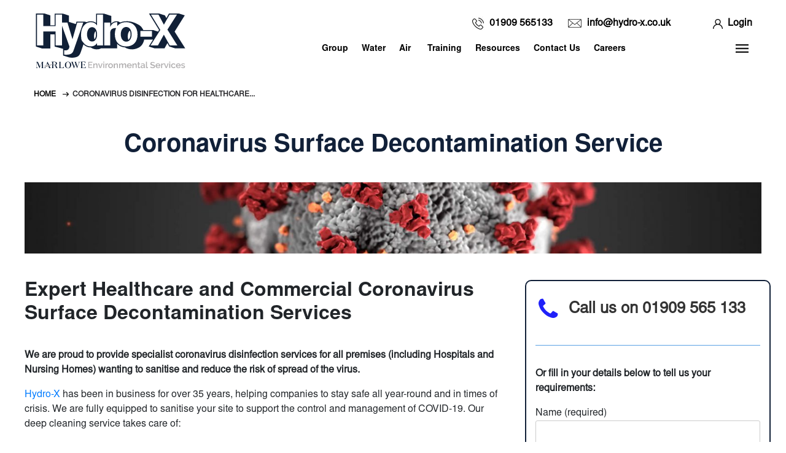

--- FILE ---
content_type: text/html; charset=UTF-8
request_url: https://www.hydro-x.co.uk/coronavirus-deep-cleaning-for-commercial-premises/
body_size: 81355
content:
<!doctype html>
<html lang="en-GB">
<head><meta charset="UTF-8"><script>if(navigator.userAgent.match(/MSIE|Internet Explorer/i)||navigator.userAgent.match(/Trident\/7\..*?rv:11/i)){var href=document.location.href;if(!href.match(/[?&]nowprocket/)){if(href.indexOf("?")==-1){if(href.indexOf("#")==-1){document.location.href=href+"?nowprocket=1"}else{document.location.href=href.replace("#","?nowprocket=1#")}}else{if(href.indexOf("#")==-1){document.location.href=href+"&nowprocket=1"}else{document.location.href=href.replace("#","&nowprocket=1#")}}}}</script><script>(()=>{class RocketLazyLoadScripts{constructor(){this.v="2.0.3",this.userEvents=["keydown","keyup","mousedown","mouseup","mousemove","mouseover","mouseenter","mouseout","mouseleave","touchmove","touchstart","touchend","touchcancel","wheel","click","dblclick","input","visibilitychange"],this.attributeEvents=["onblur","onclick","oncontextmenu","ondblclick","onfocus","onmousedown","onmouseenter","onmouseleave","onmousemove","onmouseout","onmouseover","onmouseup","onmousewheel","onscroll","onsubmit"]}async t(){this.i(),this.o(),/iP(ad|hone)/.test(navigator.userAgent)&&this.h(),this.u(),this.l(this),this.m(),this.k(this),this.p(this),this._(),await Promise.all([this.R(),this.L()]),this.lastBreath=Date.now(),this.S(this),this.P(),this.D(),this.O(),this.M(),await this.C(this.delayedScripts.normal),await this.C(this.delayedScripts.defer),await this.C(this.delayedScripts.async),this.F("domReady"),await this.T(),await this.j(),await this.I(),this.F("windowLoad"),await this.A(),window.dispatchEvent(new Event("rocket-allScriptsLoaded")),this.everythingLoaded=!0,this.lastTouchEnd&&await new Promise((t=>setTimeout(t,500-Date.now()+this.lastTouchEnd))),this.H(),this.F("all"),this.U(),this.W()}i(){this.CSPIssue=sessionStorage.getItem("rocketCSPIssue"),document.addEventListener("securitypolicyviolation",(t=>{this.CSPIssue||"script-src-elem"!==t.violatedDirective||"data"!==t.blockedURI||(this.CSPIssue=!0,sessionStorage.setItem("rocketCSPIssue",!0))}),{isRocket:!0})}o(){window.addEventListener("pageshow",(t=>{this.persisted=t.persisted,this.realWindowLoadedFired=!0}),{isRocket:!0}),window.addEventListener("pagehide",(()=>{this.onFirstUserAction=null}),{isRocket:!0})}h(){let t;function e(e){t=e}window.addEventListener("touchstart",e,{isRocket:!0}),window.addEventListener("touchend",(function i(o){Math.abs(o.changedTouches[0].pageX-t.changedTouches[0].pageX)<10&&Math.abs(o.changedTouches[0].pageY-t.changedTouches[0].pageY)<10&&o.timeStamp-t.timeStamp<200&&(o.target.dispatchEvent(new PointerEvent("click",{target:o.target,bubbles:!0,cancelable:!0,detail:1})),event.preventDefault(),window.removeEventListener("touchstart",e,{isRocket:!0}),window.removeEventListener("touchend",i,{isRocket:!0}))}),{isRocket:!0})}q(t){this.userActionTriggered||("mousemove"!==t.type||this.firstMousemoveIgnored?"keyup"===t.type||"mouseover"===t.type||"mouseout"===t.type||(this.userActionTriggered=!0,this.onFirstUserAction&&this.onFirstUserAction()):this.firstMousemoveIgnored=!0),"click"===t.type&&t.preventDefault(),this.savedUserEvents.length>0&&(t.stopPropagation(),t.stopImmediatePropagation()),"touchstart"===this.lastEvent&&"touchend"===t.type&&(this.lastTouchEnd=Date.now()),"click"===t.type&&(this.lastTouchEnd=0),this.lastEvent=t.type,this.savedUserEvents.push(t)}u(){this.savedUserEvents=[],this.userEventHandler=this.q.bind(this),this.userEvents.forEach((t=>window.addEventListener(t,this.userEventHandler,{passive:!1,isRocket:!0})))}U(){this.userEvents.forEach((t=>window.removeEventListener(t,this.userEventHandler,{passive:!1,isRocket:!0}))),this.savedUserEvents.forEach((t=>{t.target.dispatchEvent(new window[t.constructor.name](t.type,t))}))}m(){this.eventsMutationObserver=new MutationObserver((t=>{const e="return false";for(const i of t){if("attributes"===i.type){const t=i.target.getAttribute(i.attributeName);t&&t!==e&&(i.target.setAttribute("data-rocket-"+i.attributeName,t),i.target["rocket"+i.attributeName]=new Function("event",t),i.target.setAttribute(i.attributeName,e))}"childList"===i.type&&i.addedNodes.forEach((t=>{if(t.nodeType===Node.ELEMENT_NODE)for(const i of t.attributes)this.attributeEvents.includes(i.name)&&i.value&&""!==i.value&&(t.setAttribute("data-rocket-"+i.name,i.value),t["rocket"+i.name]=new Function("event",i.value),t.setAttribute(i.name,e))}))}})),this.eventsMutationObserver.observe(document,{subtree:!0,childList:!0,attributeFilter:this.attributeEvents})}H(){this.eventsMutationObserver.disconnect(),this.attributeEvents.forEach((t=>{document.querySelectorAll("[data-rocket-"+t+"]").forEach((e=>{e.setAttribute(t,e.getAttribute("data-rocket-"+t)),e.removeAttribute("data-rocket-"+t)}))}))}k(t){Object.defineProperty(HTMLElement.prototype,"onclick",{get(){return this.rocketonclick||null},set(e){this.rocketonclick=e,this.setAttribute(t.everythingLoaded?"onclick":"data-rocket-onclick","this.rocketonclick(event)")}})}S(t){function e(e,i){let o=e[i];e[i]=null,Object.defineProperty(e,i,{get:()=>o,set(s){t.everythingLoaded?o=s:e["rocket"+i]=o=s}})}e(document,"onreadystatechange"),e(window,"onload"),e(window,"onpageshow");try{Object.defineProperty(document,"readyState",{get:()=>t.rocketReadyState,set(e){t.rocketReadyState=e},configurable:!0}),document.readyState="loading"}catch(t){console.log("WPRocket DJE readyState conflict, bypassing")}}l(t){this.originalAddEventListener=EventTarget.prototype.addEventListener,this.originalRemoveEventListener=EventTarget.prototype.removeEventListener,this.savedEventListeners=[],EventTarget.prototype.addEventListener=function(e,i,o){o&&o.isRocket||!t.B(e,this)&&!t.userEvents.includes(e)||t.B(e,this)&&!t.userActionTriggered||e.startsWith("rocket-")||t.everythingLoaded?t.originalAddEventListener.call(this,e,i,o):t.savedEventListeners.push({target:this,remove:!1,type:e,func:i,options:o})},EventTarget.prototype.removeEventListener=function(e,i,o){o&&o.isRocket||!t.B(e,this)&&!t.userEvents.includes(e)||t.B(e,this)&&!t.userActionTriggered||e.startsWith("rocket-")||t.everythingLoaded?t.originalRemoveEventListener.call(this,e,i,o):t.savedEventListeners.push({target:this,remove:!0,type:e,func:i,options:o})}}F(t){"all"===t&&(EventTarget.prototype.addEventListener=this.originalAddEventListener,EventTarget.prototype.removeEventListener=this.originalRemoveEventListener),this.savedEventListeners=this.savedEventListeners.filter((e=>{let i=e.type,o=e.target||window;return"domReady"===t&&"DOMContentLoaded"!==i&&"readystatechange"!==i||("windowLoad"===t&&"load"!==i&&"readystatechange"!==i&&"pageshow"!==i||(this.B(i,o)&&(i="rocket-"+i),e.remove?o.removeEventListener(i,e.func,e.options):o.addEventListener(i,e.func,e.options),!1))}))}p(t){let e;function i(e){return t.everythingLoaded?e:e.split(" ").map((t=>"load"===t||t.startsWith("load.")?"rocket-jquery-load":t)).join(" ")}function o(o){function s(e){const s=o.fn[e];o.fn[e]=o.fn.init.prototype[e]=function(){return this[0]===window&&t.userActionTriggered&&("string"==typeof arguments[0]||arguments[0]instanceof String?arguments[0]=i(arguments[0]):"object"==typeof arguments[0]&&Object.keys(arguments[0]).forEach((t=>{const e=arguments[0][t];delete arguments[0][t],arguments[0][i(t)]=e}))),s.apply(this,arguments),this}}if(o&&o.fn&&!t.allJQueries.includes(o)){const e={DOMContentLoaded:[],"rocket-DOMContentLoaded":[]};for(const t in e)document.addEventListener(t,(()=>{e[t].forEach((t=>t()))}),{isRocket:!0});o.fn.ready=o.fn.init.prototype.ready=function(i){function s(){parseInt(o.fn.jquery)>2?setTimeout((()=>i.bind(document)(o))):i.bind(document)(o)}return t.realDomReadyFired?!t.userActionTriggered||t.fauxDomReadyFired?s():e["rocket-DOMContentLoaded"].push(s):e.DOMContentLoaded.push(s),o([])},s("on"),s("one"),s("off"),t.allJQueries.push(o)}e=o}t.allJQueries=[],o(window.jQuery),Object.defineProperty(window,"jQuery",{get:()=>e,set(t){o(t)}})}P(){const t=new Map;document.write=document.writeln=function(e){const i=document.currentScript,o=document.createRange(),s=i.parentElement;let n=t.get(i);void 0===n&&(n=i.nextSibling,t.set(i,n));const c=document.createDocumentFragment();o.setStart(c,0),c.appendChild(o.createContextualFragment(e)),s.insertBefore(c,n)}}async R(){return new Promise((t=>{this.userActionTriggered?t():this.onFirstUserAction=t}))}async L(){return new Promise((t=>{document.addEventListener("DOMContentLoaded",(()=>{this.realDomReadyFired=!0,t()}),{isRocket:!0})}))}async I(){return this.realWindowLoadedFired?Promise.resolve():new Promise((t=>{window.addEventListener("load",t,{isRocket:!0})}))}M(){this.pendingScripts=[];this.scriptsMutationObserver=new MutationObserver((t=>{for(const e of t)e.addedNodes.forEach((t=>{"SCRIPT"!==t.tagName||t.noModule||t.isWPRocket||this.pendingScripts.push({script:t,promise:new Promise((e=>{const i=()=>{const i=this.pendingScripts.findIndex((e=>e.script===t));i>=0&&this.pendingScripts.splice(i,1),e()};t.addEventListener("load",i,{isRocket:!0}),t.addEventListener("error",i,{isRocket:!0}),setTimeout(i,1e3)}))})}))})),this.scriptsMutationObserver.observe(document,{childList:!0,subtree:!0})}async j(){await this.J(),this.pendingScripts.length?(await this.pendingScripts[0].promise,await this.j()):this.scriptsMutationObserver.disconnect()}D(){this.delayedScripts={normal:[],async:[],defer:[]},document.querySelectorAll("script[type$=rocketlazyloadscript]").forEach((t=>{t.hasAttribute("data-rocket-src")?t.hasAttribute("async")&&!1!==t.async?this.delayedScripts.async.push(t):t.hasAttribute("defer")&&!1!==t.defer||"module"===t.getAttribute("data-rocket-type")?this.delayedScripts.defer.push(t):this.delayedScripts.normal.push(t):this.delayedScripts.normal.push(t)}))}async _(){await this.L();let t=[];document.querySelectorAll("script[type$=rocketlazyloadscript][data-rocket-src]").forEach((e=>{let i=e.getAttribute("data-rocket-src");if(i&&!i.startsWith("data:")){i.startsWith("//")&&(i=location.protocol+i);try{const o=new URL(i).origin;o!==location.origin&&t.push({src:o,crossOrigin:e.crossOrigin||"module"===e.getAttribute("data-rocket-type")})}catch(t){}}})),t=[...new Map(t.map((t=>[JSON.stringify(t),t]))).values()],this.N(t,"preconnect")}async $(t){if(await this.G(),!0!==t.noModule||!("noModule"in HTMLScriptElement.prototype))return new Promise((e=>{let i;function o(){(i||t).setAttribute("data-rocket-status","executed"),e()}try{if(navigator.userAgent.includes("Firefox/")||""===navigator.vendor||this.CSPIssue)i=document.createElement("script"),[...t.attributes].forEach((t=>{let e=t.nodeName;"type"!==e&&("data-rocket-type"===e&&(e="type"),"data-rocket-src"===e&&(e="src"),i.setAttribute(e,t.nodeValue))})),t.text&&(i.text=t.text),t.nonce&&(i.nonce=t.nonce),i.hasAttribute("src")?(i.addEventListener("load",o,{isRocket:!0}),i.addEventListener("error",(()=>{i.setAttribute("data-rocket-status","failed-network"),e()}),{isRocket:!0}),setTimeout((()=>{i.isConnected||e()}),1)):(i.text=t.text,o()),i.isWPRocket=!0,t.parentNode.replaceChild(i,t);else{const i=t.getAttribute("data-rocket-type"),s=t.getAttribute("data-rocket-src");i?(t.type=i,t.removeAttribute("data-rocket-type")):t.removeAttribute("type"),t.addEventListener("load",o,{isRocket:!0}),t.addEventListener("error",(i=>{this.CSPIssue&&i.target.src.startsWith("data:")?(console.log("WPRocket: CSP fallback activated"),t.removeAttribute("src"),this.$(t).then(e)):(t.setAttribute("data-rocket-status","failed-network"),e())}),{isRocket:!0}),s?(t.fetchPriority="high",t.removeAttribute("data-rocket-src"),t.src=s):t.src="data:text/javascript;base64,"+window.btoa(unescape(encodeURIComponent(t.text)))}}catch(i){t.setAttribute("data-rocket-status","failed-transform"),e()}}));t.setAttribute("data-rocket-status","skipped")}async C(t){const e=t.shift();return e?(e.isConnected&&await this.$(e),this.C(t)):Promise.resolve()}O(){this.N([...this.delayedScripts.normal,...this.delayedScripts.defer,...this.delayedScripts.async],"preload")}N(t,e){this.trash=this.trash||[];let i=!0;var o=document.createDocumentFragment();t.forEach((t=>{const s=t.getAttribute&&t.getAttribute("data-rocket-src")||t.src;if(s&&!s.startsWith("data:")){const n=document.createElement("link");n.href=s,n.rel=e,"preconnect"!==e&&(n.as="script",n.fetchPriority=i?"high":"low"),t.getAttribute&&"module"===t.getAttribute("data-rocket-type")&&(n.crossOrigin=!0),t.crossOrigin&&(n.crossOrigin=t.crossOrigin),t.integrity&&(n.integrity=t.integrity),t.nonce&&(n.nonce=t.nonce),o.appendChild(n),this.trash.push(n),i=!1}})),document.head.appendChild(o)}W(){this.trash.forEach((t=>t.remove()))}async T(){try{document.readyState="interactive"}catch(t){}this.fauxDomReadyFired=!0;try{await this.G(),document.dispatchEvent(new Event("rocket-readystatechange")),await this.G(),document.rocketonreadystatechange&&document.rocketonreadystatechange(),await this.G(),document.dispatchEvent(new Event("rocket-DOMContentLoaded")),await this.G(),window.dispatchEvent(new Event("rocket-DOMContentLoaded"))}catch(t){console.error(t)}}async A(){try{document.readyState="complete"}catch(t){}try{await this.G(),document.dispatchEvent(new Event("rocket-readystatechange")),await this.G(),document.rocketonreadystatechange&&document.rocketonreadystatechange(),await this.G(),window.dispatchEvent(new Event("rocket-load")),await this.G(),window.rocketonload&&window.rocketonload(),await this.G(),this.allJQueries.forEach((t=>t(window).trigger("rocket-jquery-load"))),await this.G();const t=new Event("rocket-pageshow");t.persisted=this.persisted,window.dispatchEvent(t),await this.G(),window.rocketonpageshow&&window.rocketonpageshow({persisted:this.persisted})}catch(t){console.error(t)}}async G(){Date.now()-this.lastBreath>45&&(await this.J(),this.lastBreath=Date.now())}async J(){return document.hidden?new Promise((t=>setTimeout(t))):new Promise((t=>requestAnimationFrame(t)))}B(t,e){return e===document&&"readystatechange"===t||(e===document&&"DOMContentLoaded"===t||(e===window&&"DOMContentLoaded"===t||(e===window&&"load"===t||e===window&&"pageshow"===t)))}static run(){(new RocketLazyLoadScripts).t()}}RocketLazyLoadScripts.run()})();</script>
	
	<!-- Google tag (gtag.js) -->
<script type="rocketlazyloadscript" async data-rocket-src="https://www.googletagmanager.com/gtag/js?id=G-HR09TP7FEC"></script>
<script type="rocketlazyloadscript">
  window.dataLayer = window.dataLayer || [];
  function gtag(){dataLayer.push(arguments);}
  gtag('js', new Date());

  gtag('config', 'G-HR09TP7FEC');
</script>
    <!-- Google Tag Manager -->
    <script type="rocketlazyloadscript">(function(w,d,s,l,i){w[l]=w[l]||[];w[l].push({'gtm.start':
                new Date().getTime(),event:'gtm.js'});var f=d.getElementsByTagName(s)[0],
            j=d.createElement(s),dl=l!='dataLayer'?'&l='+l:'';j.async=true;j.src=
            'https://www.googletagmanager.com/gtm.js?id='+i+dl;f.parentNode.insertBefore(j,f);
        })(window,document,'script','dataLayer','GTM-5LH9GQZ');</script>
    <!-- End Google Tag Manager -->

	
	<script type="rocketlazyloadscript" data-rocket-src="https://www.googleoptimize.com/optimize.js?id=OPT-M44R23Z" data-rocket-defer defer></script>
	<meta name="viewport" content="width=device-width, initial-scale=1">
	<link rel="profile" href="https://gmpg.org/xfn/11">
    <link rel="shortcut icon" href="https://hydro-x.co.uk/wp-content/uploads/2019/09/hydro-x-logo-favicon.png" type="image/x-icon">
	<link rel="icon" type="image/png" href="https://hydro-x.co.uk/wp-content/uploads/2019/09/hydro-x-logo-favicon.png">
	<meta name="google-site-verification" content="9MpI-T0AxFRHX4UhK_c3USaVHuYTPBHQynbRpdqsxtg" />
	<meta name="google-site-verification" content="9lSzt0625GJ7PaGcn1vSagEBz-SJd47q1blc8o_F9B0" />

	<script type="rocketlazyloadscript">
    window.dataLayer = window.dataLayer || [];
    function gtag() {
        dataLayer.push(arguments);
    }
    gtag("consent", "default", {
        ad_storage: "denied",
        ad_user_data: "denied", 
        ad_personalization: "denied",
        analytics_storage: "denied",
        functionality_storage: "denied",
        personalization_storage: "denied",
        security_storage: "granted",
        wait_for_update: 2000,
    });
    gtag("set", "ads_data_redaction", true);
    gtag("set", "url_passthrough", true);
	</script>
	<meta name='robots' content='index, follow, max-image-preview:large, max-snippet:-1, max-video-preview:-1' />
	<style></style>
	<script type="rocketlazyloadscript" data-minify="1" id="cookieyes" data-rocket-type="text/javascript" data-rocket-src="https://www.hydro-x.co.uk/wp-content/cache/min/1/client_data/e6e48442c5a58a8cd3cd42b3/script.js?ver=1765789576" data-rocket-defer defer></script>
	<!-- This site is optimized with the Yoast SEO plugin v25.0 - https://yoast.com/wordpress/plugins/seo/ -->
	<title>Covid 19 Cleaning Services in the UK | Book Now - Hydro-X</title><link rel="preload" data-rocket-preload as="font" href="https://www.hydro-x.co.uk/wp-content/plugins/flexy-breadcrumb/public/fonts/fontawesome-webfont.woff2?v=4.7.0" crossorigin><link rel="preload" data-rocket-preload as="font" href="https://www.hydro-x.co.uk/wp-content/themes/hydrox/font/NimbusSanL-Bol.otf" crossorigin><link rel="preload" data-rocket-preload as="font" href="https://www.hydro-x.co.uk/wp-content/themes/hydrox/font/NimbusSanL-Reg.otf" crossorigin><link rel="preload" data-rocket-preload as="font" href="https://stackpath.bootstrapcdn.com/font-awesome/4.7.0/fonts/fontawesome-webfont.woff2?v=4.7.0" crossorigin><link rel="preload" data-rocket-preload as="font" href="https://use.fontawesome.com/releases/v6.4.2/webfonts/fa-brands-400.woff2" crossorigin><link rel="preload" data-rocket-preload as="font" href="https://use.fontawesome.com/releases/v6.4.2/webfonts/fa-regular-400.woff2" crossorigin><link rel="preload" data-rocket-preload as="font" href="https://use.fontawesome.com/releases/v6.4.2/webfonts/fa-solid-900.woff2" crossorigin><link rel="preload" data-rocket-preload as="font" href="https://www.hydro-x.co.uk/wp-content/plugins/js_composer/assets/lib/bower/font-awesome/webfonts/fa-regular-400.woff2" crossorigin><link rel="preload" data-rocket-preload as="font" href="https://www.hydro-x.co.uk/wp-content/plugins/js_composer/assets/lib/bower/font-awesome/webfonts/fa-solid-900.woff2" crossorigin><link rel="preload" data-rocket-preload as="font" href="https://www.hydro-x.co.uk/wp-content/plugins/shortcodes-ultimate/vendor/fork-awesome/fonts/forkawesome-webfont.woff2?v=1.2.0" crossorigin><link rel="preload" data-rocket-preload as="font" href="https://www.hydro-x.co.uk/wp-content/plugins/revslider/public/assets/fonts/revicons/revicons.woff?5510888" crossorigin><style id="wpr-usedcss">img:is([sizes=auto i],[sizes^="auto," i]){contain-intrinsic-size:3000px 1500px}div.pp_default .pp_bottom,div.pp_default .pp_bottom .pp_left,div.pp_default .pp_bottom .pp_middle,div.pp_default .pp_bottom .pp_right,div.pp_default .pp_top,div.pp_default .pp_top .pp_left,div.pp_default .pp_top .pp_middle,div.pp_default .pp_top .pp_right{height:13px}div.pp_default .pp_top .pp_left{background:url(https://www.hydro-x.co.uk/wp-content/plugins/wp-video-lightbox/images/prettyPhoto/default/sprite.png) -78px -93px no-repeat}div.pp_default .pp_top .pp_middle{background:url(https://www.hydro-x.co.uk/wp-content/plugins/wp-video-lightbox/images/prettyPhoto/default/sprite_x.png) top left repeat-x}div.pp_default .pp_top .pp_right{background:url(https://www.hydro-x.co.uk/wp-content/plugins/wp-video-lightbox/images/prettyPhoto/default/sprite.png) -112px -93px no-repeat}div.pp_default .pp_content .ppt{color:#f8f8f8}div.pp_default .pp_content_container .pp_left{background:url(https://www.hydro-x.co.uk/wp-content/plugins/wp-video-lightbox/images/prettyPhoto/default/sprite_y.png) -7px 0 repeat-y;padding-left:13px}div.pp_default .pp_content_container .pp_right{background:url(https://www.hydro-x.co.uk/wp-content/plugins/wp-video-lightbox/images/prettyPhoto/default/sprite_y.png) top right repeat-y;padding-right:13px}div.pp_default .pp_next:hover{background:url(https://www.hydro-x.co.uk/wp-content/plugins/wp-video-lightbox/images/prettyPhoto/default/sprite_next.png) center right no-repeat;cursor:pointer}div.pp_default .pp_previous:hover{background:url(https://www.hydro-x.co.uk/wp-content/plugins/wp-video-lightbox/images/prettyPhoto/default/sprite_prev.png) center left no-repeat;cursor:pointer}div.pp_default .pp_expand{background:url(https://www.hydro-x.co.uk/wp-content/plugins/wp-video-lightbox/images/prettyPhoto/default/sprite.png) 0 -29px no-repeat;cursor:pointer;width:28px;height:28px}div.pp_default .pp_expand:hover{background:url(https://www.hydro-x.co.uk/wp-content/plugins/wp-video-lightbox/images/prettyPhoto/default/sprite.png) 0 -56px no-repeat;cursor:pointer}div.pp_default .pp_contract{background:url(https://www.hydro-x.co.uk/wp-content/plugins/wp-video-lightbox/images/prettyPhoto/default/sprite.png) 0 -84px no-repeat;cursor:pointer;width:28px;height:28px}div.pp_default .pp_contract:hover{background:url(https://www.hydro-x.co.uk/wp-content/plugins/wp-video-lightbox/images/prettyPhoto/default/sprite.png) 0 -113px no-repeat;cursor:pointer}div.pp_default .pp_close{width:30px;height:30px;background:url(https://www.hydro-x.co.uk/wp-content/plugins/wp-video-lightbox/images/prettyPhoto/default/sprite.png) 2px 1px no-repeat;cursor:pointer}div.pp_default .pp_gallery ul li a{background:url(https://www.hydro-x.co.uk/wp-content/plugins/wp-video-lightbox/images/prettyPhoto/default/default_thumb.png) center center #f8f8f8;border:1px solid #aaa}div.pp_default .pp_social{margin-top:7px}div.pp_default .pp_gallery a.pp_arrow_next,div.pp_default .pp_gallery a.pp_arrow_previous{position:static;left:auto}div.pp_default .pp_nav .pp_pause,div.pp_default .pp_nav .pp_play{background:url(https://www.hydro-x.co.uk/wp-content/plugins/wp-video-lightbox/images/prettyPhoto/default/sprite.png) -51px 1px no-repeat;height:30px;width:30px}div.pp_default .pp_nav .pp_pause{background-position:-51px -29px}div.pp_default a.pp_arrow_next,div.pp_default a.pp_arrow_previous{background:url(https://www.hydro-x.co.uk/wp-content/plugins/wp-video-lightbox/images/prettyPhoto/default/sprite.png) -31px -3px no-repeat;height:20px;width:20px;margin:4px 0 0}div.pp_default a.pp_arrow_next{left:52px;background-position:-82px -3px}div.pp_default .pp_content_container .pp_details{margin-top:5px}div.pp_default .pp_nav{clear:none;height:30px;width:110px;position:relative}div.pp_default .pp_nav .currentTextHolder{font-family:Georgia;font-style:italic;color:#999;font-size:11px;left:75px;line-height:25px;position:absolute;top:2px;margin:0;padding:0 0 0 10px}div.pp_default .pp_arrow_next:hover,div.pp_default .pp_arrow_previous:hover,div.pp_default .pp_close:hover,div.pp_default .pp_nav .pp_pause:hover,div.pp_default .pp_nav .pp_play:hover{opacity:.7}div.pp_default .pp_description{font-size:11px;font-weight:700;line-height:14px;margin:5px 50px 5px 0}div.pp_default .pp_bottom .pp_left{background:url(https://www.hydro-x.co.uk/wp-content/plugins/wp-video-lightbox/images/prettyPhoto/default/sprite.png) -78px -127px no-repeat}div.pp_default .pp_bottom .pp_middle{background:url(https://www.hydro-x.co.uk/wp-content/plugins/wp-video-lightbox/images/prettyPhoto/default/sprite_x.png) bottom left repeat-x}div.pp_default .pp_bottom .pp_right{background:url(https://www.hydro-x.co.uk/wp-content/plugins/wp-video-lightbox/images/prettyPhoto/default/sprite.png) -112px -127px no-repeat}div.pp_default .pp_loaderIcon{background:url(https://www.hydro-x.co.uk/wp-content/plugins/wp-video-lightbox/images/prettyPhoto/default/loader.gif) center center no-repeat}div.facebook .pp_top .pp_left{background:url(https://www.hydro-x.co.uk/wp-content/plugins/wp-video-lightbox/images/prettyPhoto/facebook/sprite.png) -88px -53px no-repeat}div.facebook .pp_top .pp_middle{background:url(https://www.hydro-x.co.uk/wp-content/plugins/wp-video-lightbox/images/prettyPhoto/facebook/contentPatternTop.png) top left repeat-x}div.facebook .pp_top .pp_right{background:url(https://www.hydro-x.co.uk/wp-content/plugins/wp-video-lightbox/images/prettyPhoto/facebook/sprite.png) -110px -53px no-repeat}div.facebook .pp_content_container .pp_left{background:url(https://www.hydro-x.co.uk/wp-content/plugins/wp-video-lightbox/images/prettyPhoto/facebook/contentPatternLeft.png) top left repeat-y}div.facebook .pp_content_container .pp_right{background:url(https://www.hydro-x.co.uk/wp-content/plugins/wp-video-lightbox/images/prettyPhoto/facebook/contentPatternRight.png) top right repeat-y}div.facebook .pp_expand{background:url(https://www.hydro-x.co.uk/wp-content/plugins/wp-video-lightbox/images/prettyPhoto/facebook/sprite.png) -31px -26px no-repeat;cursor:pointer}div.facebook .pp_expand:hover{background:url(https://www.hydro-x.co.uk/wp-content/plugins/wp-video-lightbox/images/prettyPhoto/facebook/sprite.png) -31px -47px no-repeat;cursor:pointer}div.facebook .pp_contract{background:url(https://www.hydro-x.co.uk/wp-content/plugins/wp-video-lightbox/images/prettyPhoto/facebook/sprite.png) 0 -26px no-repeat;cursor:pointer}div.facebook .pp_contract:hover{background:url(https://www.hydro-x.co.uk/wp-content/plugins/wp-video-lightbox/images/prettyPhoto/facebook/sprite.png) 0 -47px no-repeat;cursor:pointer}div.facebook .pp_close{width:22px;height:22px;background:url(https://www.hydro-x.co.uk/wp-content/plugins/wp-video-lightbox/images/prettyPhoto/facebook/sprite.png) -1px -1px no-repeat;cursor:pointer}div.facebook .pp_description{margin:0 37px 0 0}div.facebook .pp_loaderIcon{background:url(https://www.hydro-x.co.uk/wp-content/plugins/wp-video-lightbox/images/prettyPhoto/facebook/loader.gif) center center no-repeat}div.facebook .pp_arrow_previous{background:url(https://www.hydro-x.co.uk/wp-content/plugins/wp-video-lightbox/images/prettyPhoto/facebook/sprite.png) 0 -71px no-repeat;height:22px;margin-top:0;width:22px}div.facebook .pp_arrow_previous.disabled{background-position:0 -96px;cursor:default}div.facebook .pp_arrow_next{background:url(https://www.hydro-x.co.uk/wp-content/plugins/wp-video-lightbox/images/prettyPhoto/facebook/sprite.png) -32px -71px no-repeat;height:22px;margin-top:0;width:22px}div.facebook .pp_arrow_next.disabled{background-position:-32px -96px;cursor:default}div.facebook .pp_nav{margin-top:0}div.facebook .pp_nav p{font-size:15px;padding:0 3px 0 4px}div.facebook .pp_nav .pp_play{background:url(https://www.hydro-x.co.uk/wp-content/plugins/wp-video-lightbox/images/prettyPhoto/facebook/sprite.png) -1px -123px no-repeat;height:22px;width:22px}div.facebook .pp_nav .pp_pause{background:url(https://www.hydro-x.co.uk/wp-content/plugins/wp-video-lightbox/images/prettyPhoto/facebook/sprite.png) -32px -123px no-repeat;height:22px;width:22px}div.facebook .pp_next:hover{background:url(https://www.hydro-x.co.uk/wp-content/plugins/wp-video-lightbox/images/prettyPhoto/facebook/btnNext.png) center right no-repeat;cursor:pointer}div.facebook .pp_previous:hover{background:url(https://www.hydro-x.co.uk/wp-content/plugins/wp-video-lightbox/images/prettyPhoto/facebook/btnPrevious.png) center left no-repeat;cursor:pointer}div.facebook .pp_bottom .pp_left{background:url(https://www.hydro-x.co.uk/wp-content/plugins/wp-video-lightbox/images/prettyPhoto/facebook/sprite.png) -88px -80px no-repeat}div.facebook .pp_bottom .pp_middle{background:url(https://www.hydro-x.co.uk/wp-content/plugins/wp-video-lightbox/images/prettyPhoto/facebook/contentPatternBottom.png) top left repeat-x}div.facebook .pp_bottom .pp_right{background:url(https://www.hydro-x.co.uk/wp-content/plugins/wp-video-lightbox/images/prettyPhoto/facebook/sprite.png) -110px -80px no-repeat}div.pp_pic_holder a:focus{outline:0}div.pp_overlay{background:#000;display:none;left:0;position:absolute;top:0;width:100%;z-index:9500}div.pp_pic_holder{display:none;position:absolute;width:100px;z-index:10000}.pp_content{height:40px;min-width:40px}* html .pp_content{width:40px}.pp_content_container{position:relative;text-align:left;width:100%}.pp_content_container .pp_left{padding-left:20px}.pp_content_container .pp_right{padding-right:20px}.pp_content_container .pp_details{float:left;margin:10px 0 2px}.pp_description{display:none;margin:0}.pp_social{float:left;margin:0}.pp_social .facebook{float:left;margin-left:5px;width:55px;overflow:hidden}.pp_nav{clear:right;float:left;margin:3px 10px 0 0}.pp_nav p{float:left;white-space:nowrap;margin:2px 4px}.pp_nav .pp_pause,.pp_nav .pp_play{float:left;margin-right:4px;text-indent:-10000px}a.pp_arrow_next,a.pp_arrow_previous{display:block;float:left;height:15px;margin-top:3px;overflow:hidden;text-indent:-10000px;width:14px}.pp_hoverContainer{position:absolute;top:0;width:100%;z-index:2000}.pp_gallery{display:none;left:50%;margin-top:-50px;position:absolute;z-index:10000}.pp_gallery div{float:left;overflow:hidden;position:relative}.pp_gallery ul{float:left;height:35px;position:relative;white-space:nowrap;margin:0 0 0 5px;padding:0}.pp_gallery ul a{border:1px solid rgba(0,0,0,.5);display:block;float:left;height:33px;overflow:hidden}.pp_gallery ul a img{border:0}.pp_gallery li{display:block;float:left;margin:0 5px 0 0;padding:0}.pp_gallery li.default a{background:url(https://www.hydro-x.co.uk/wp-content/plugins/wp-video-lightbox/images/prettyPhoto/facebook/default_thumbnail.gif) no-repeat;display:block;height:33px;width:50px}.pp_gallery .pp_arrow_next,.pp_gallery .pp_arrow_previous{margin-top:7px!important}a.pp_next{background:url(https://www.hydro-x.co.uk/wp-content/plugins/wp-video-lightbox/images/prettyPhoto/light_rounded/btnNext.png) 10000px 10000px no-repeat;display:block;float:right;height:100%;text-indent:-10000px;width:49%}a.pp_previous{background:url(https://www.hydro-x.co.uk/wp-content/plugins/wp-video-lightbox/images/prettyPhoto/light_rounded/btnNext.png) 10000px 10000px no-repeat;display:block;float:left;height:100%;text-indent:-10000px;width:49%}a.pp_contract,a.pp_expand{cursor:pointer;display:none;height:20px;position:absolute;right:30px;text-indent:-10000px;top:10px;width:20px;z-index:20000}a.pp_close{position:absolute;right:0;top:0;display:block;line-height:22px;text-indent:-10000px}.pp_loaderIcon{display:block;height:24px;left:50%;position:absolute;top:50%;width:24px;margin:-12px 0 0 -12px}#pp_full_res{line-height:1!important}#pp_full_res .pp_inline{text-align:left}#pp_full_res .pp_inline p{margin:0 0 15px}div.ppt{color:#fff;display:none;font-size:17px;z-index:9999;margin:0 0 5px 15px}div.pp_default .pp_content{background-color:#fff}div.facebook #pp_full_res .pp_inline,div.facebook .pp_content .ppt,div.pp_default #pp_full_res .pp_inline{color:#000}.pp_gallery li.selected a,.pp_gallery ul a:hover,div.pp_default .pp_gallery ul li a:hover,div.pp_default .pp_gallery ul li.selected a{border-color:#fff}div.facebook .pp_details,div.pp_default .pp_details{position:relative}div.facebook .pp_content{background:#fff}.pp_bottom,.pp_top{height:20px;position:relative}* html .pp_bottom,* html .pp_top{padding:0 20px}.pp_bottom .pp_left,.pp_top .pp_left{height:20px;left:0;position:absolute;width:20px}.pp_bottom .pp_middle,.pp_top .pp_middle{height:20px;left:20px;position:absolute;right:20px}* html .pp_bottom .pp_middle,* html .pp_top .pp_middle{left:0;position:static}.pp_bottom .pp_right,.pp_top .pp_right{height:20px;left:auto;position:absolute;right:0;top:0;width:20px}.pp_fade,.pp_gallery li.default a img{display:none}a.pp_close{z-index:100}@media only screen and (max-width:767px){.pp_pic_holder.pp_default{width:100%!important;left:0!important;overflow:hidden}div.pp_default .pp_content_container .pp_left{padding-left:0!important}div.pp_default .pp_content_container .pp_right{padding-right:0!important}.pp_content{width:100%!important;height:auto!important}.pp_fade{width:100%!important;height:100%!important}.pp_bottom,.pp_gallery,.pp_hoverContainer,.pp_top,a.pp_contract,a.pp_expand{display:none!important}#pp_full_res img{width:100%!important;height:auto!important}.pp_details{width:100%!important;padding-left:3%;padding-right:4%;padding-top:10px;padding-bottom:10px;background-color:#fff;margin-top:-2px!important}a.pp_close{right:7%!important;top:10px!important}}img.emoji{display:inline!important;border:none!important;box-shadow:none!important;height:1em!important;width:1em!important;margin:0 .07em!important;vertical-align:-.1em!important;background:0 0!important;padding:0!important}:where(.wp-block-button__link){border-radius:9999px;box-shadow:none;padding:calc(.667em + 2px) calc(1.333em + 2px);text-decoration:none}:root :where(.wp-block-button .wp-block-button__link.is-style-outline),:root :where(.wp-block-button.is-style-outline>.wp-block-button__link){border:2px solid;padding:.667em 1.333em}:root :where(.wp-block-button .wp-block-button__link.is-style-outline:not(.has-text-color)),:root :where(.wp-block-button.is-style-outline>.wp-block-button__link:not(.has-text-color)){color:currentColor}:root :where(.wp-block-button .wp-block-button__link.is-style-outline:not(.has-background)),:root :where(.wp-block-button.is-style-outline>.wp-block-button__link:not(.has-background)){background-color:initial;background-image:none}:where(.wp-block-calendar table:not(.has-background) th){background:#ddd}:where(.wp-block-columns){margin-bottom:1.75em}:where(.wp-block-columns.has-background){padding:1.25em 2.375em}:where(.wp-block-post-comments input[type=submit]){border:none}:where(.wp-block-cover-image:not(.has-text-color)),:where(.wp-block-cover:not(.has-text-color)){color:#fff}:where(.wp-block-cover-image.is-light:not(.has-text-color)),:where(.wp-block-cover.is-light:not(.has-text-color)){color:#000}:root :where(.wp-block-cover h1:not(.has-text-color)),:root :where(.wp-block-cover h2:not(.has-text-color)),:root :where(.wp-block-cover h3:not(.has-text-color)),:root :where(.wp-block-cover h4:not(.has-text-color)),:root :where(.wp-block-cover h5:not(.has-text-color)),:root :where(.wp-block-cover h6:not(.has-text-color)),:root :where(.wp-block-cover p:not(.has-text-color)){color:inherit}:where(.wp-block-file){margin-bottom:1.5em}:where(.wp-block-file__button){border-radius:2em;display:inline-block;padding:.5em 1em}:where(.wp-block-file__button):is(a):active,:where(.wp-block-file__button):is(a):focus,:where(.wp-block-file__button):is(a):hover,:where(.wp-block-file__button):is(a):visited{box-shadow:none;color:#fff;opacity:.85;text-decoration:none}:where(.wp-block-group.wp-block-group-is-layout-constrained){position:relative}:root :where(.wp-block-image.is-style-rounded img,.wp-block-image .is-style-rounded img){border-radius:9999px}:where(.wp-block-latest-comments:not([style*=line-height] .wp-block-latest-comments__comment)){line-height:1.1}:where(.wp-block-latest-comments:not([style*=line-height] .wp-block-latest-comments__comment-excerpt p)){line-height:1.8}:root :where(.wp-block-latest-posts.is-grid){padding:0}:root :where(.wp-block-latest-posts.wp-block-latest-posts__list){padding-left:0}ol,ul{box-sizing:border-box}:root :where(.wp-block-list.has-background){padding:1.25em 2.375em}:where(.wp-block-navigation.has-background .wp-block-navigation-item a:not(.wp-element-button)),:where(.wp-block-navigation.has-background .wp-block-navigation-submenu a:not(.wp-element-button)){padding:.5em 1em}:where(.wp-block-navigation .wp-block-navigation__submenu-container .wp-block-navigation-item a:not(.wp-element-button)),:where(.wp-block-navigation .wp-block-navigation__submenu-container .wp-block-navigation-submenu a:not(.wp-element-button)),:where(.wp-block-navigation .wp-block-navigation__submenu-container .wp-block-navigation-submenu button.wp-block-navigation-item__content),:where(.wp-block-navigation .wp-block-navigation__submenu-container .wp-block-pages-list__item button.wp-block-navigation-item__content){padding:.5em 1em}:root :where(p.has-background){padding:1.25em 2.375em}:where(p.has-text-color:not(.has-link-color)) a{color:inherit}:where(.wp-block-post-comments-form) input:not([type=submit]),:where(.wp-block-post-comments-form) textarea{border:1px solid #949494;font-family:inherit;font-size:1em}:where(.wp-block-post-comments-form) input:where(:not([type=submit]):not([type=checkbox])),:where(.wp-block-post-comments-form) textarea{padding:calc(.667em + 2px)}:where(.wp-block-post-excerpt){box-sizing:border-box;margin-bottom:var(--wp--style--block-gap);margin-top:var(--wp--style--block-gap)}:where(.wp-block-preformatted.has-background){padding:1.25em 2.375em}:where(.wp-block-search__button){border:1px solid #ccc;padding:6px 10px}:where(.wp-block-search__input){font-family:inherit;font-size:inherit;font-style:inherit;font-weight:inherit;letter-spacing:inherit;line-height:inherit;text-transform:inherit}:where(.wp-block-search__button-inside .wp-block-search__inside-wrapper){border:1px solid #949494;box-sizing:border-box;padding:4px}:where(.wp-block-search__button-inside .wp-block-search__inside-wrapper) .wp-block-search__input{border:none;border-radius:0;padding:0 4px}:where(.wp-block-search__button-inside .wp-block-search__inside-wrapper) .wp-block-search__input:focus{outline:0}:where(.wp-block-search__button-inside .wp-block-search__inside-wrapper) :where(.wp-block-search__button){padding:4px 8px}:root :where(.wp-block-separator.is-style-dots){height:auto;line-height:1;text-align:center}:root :where(.wp-block-separator.is-style-dots):before{color:currentColor;content:"···";font-family:serif;font-size:1.5em;letter-spacing:2em;padding-left:2em}:root :where(.wp-block-site-logo.is-style-rounded){border-radius:9999px}:where(.wp-block-social-links:not(.is-style-logos-only)) .wp-social-link{background-color:#f0f0f0;color:#444}:where(.wp-block-social-links:not(.is-style-logos-only)) .wp-social-link-amazon{background-color:#f90;color:#fff}:where(.wp-block-social-links:not(.is-style-logos-only)) .wp-social-link-bandcamp{background-color:#1ea0c3;color:#fff}:where(.wp-block-social-links:not(.is-style-logos-only)) .wp-social-link-behance{background-color:#0757fe;color:#fff}:where(.wp-block-social-links:not(.is-style-logos-only)) .wp-social-link-bluesky{background-color:#0a7aff;color:#fff}:where(.wp-block-social-links:not(.is-style-logos-only)) .wp-social-link-codepen{background-color:#1e1f26;color:#fff}:where(.wp-block-social-links:not(.is-style-logos-only)) .wp-social-link-deviantart{background-color:#02e49b;color:#fff}:where(.wp-block-social-links:not(.is-style-logos-only)) .wp-social-link-dribbble{background-color:#e94c89;color:#fff}:where(.wp-block-social-links:not(.is-style-logos-only)) .wp-social-link-dropbox{background-color:#4280ff;color:#fff}:where(.wp-block-social-links:not(.is-style-logos-only)) .wp-social-link-etsy{background-color:#f45800;color:#fff}:where(.wp-block-social-links:not(.is-style-logos-only)) .wp-social-link-facebook{background-color:#0866ff;color:#fff}:where(.wp-block-social-links:not(.is-style-logos-only)) .wp-social-link-fivehundredpx{background-color:#000;color:#fff}:where(.wp-block-social-links:not(.is-style-logos-only)) .wp-social-link-flickr{background-color:#0461dd;color:#fff}:where(.wp-block-social-links:not(.is-style-logos-only)) .wp-social-link-foursquare{background-color:#e65678;color:#fff}:where(.wp-block-social-links:not(.is-style-logos-only)) .wp-social-link-github{background-color:#24292d;color:#fff}:where(.wp-block-social-links:not(.is-style-logos-only)) .wp-social-link-goodreads{background-color:#eceadd;color:#382110}:where(.wp-block-social-links:not(.is-style-logos-only)) .wp-social-link-google{background-color:#ea4434;color:#fff}:where(.wp-block-social-links:not(.is-style-logos-only)) .wp-social-link-gravatar{background-color:#1d4fc4;color:#fff}:where(.wp-block-social-links:not(.is-style-logos-only)) .wp-social-link-instagram{background-color:#f00075;color:#fff}:where(.wp-block-social-links:not(.is-style-logos-only)) .wp-social-link-lastfm{background-color:#e21b24;color:#fff}:where(.wp-block-social-links:not(.is-style-logos-only)) .wp-social-link-linkedin{background-color:#0d66c2;color:#fff}:where(.wp-block-social-links:not(.is-style-logos-only)) .wp-social-link-mastodon{background-color:#3288d4;color:#fff}:where(.wp-block-social-links:not(.is-style-logos-only)) .wp-social-link-medium{background-color:#000;color:#fff}:where(.wp-block-social-links:not(.is-style-logos-only)) .wp-social-link-meetup{background-color:#f6405f;color:#fff}:where(.wp-block-social-links:not(.is-style-logos-only)) .wp-social-link-patreon{background-color:#000;color:#fff}:where(.wp-block-social-links:not(.is-style-logos-only)) .wp-social-link-pinterest{background-color:#e60122;color:#fff}:where(.wp-block-social-links:not(.is-style-logos-only)) .wp-social-link-pocket{background-color:#ef4155;color:#fff}:where(.wp-block-social-links:not(.is-style-logos-only)) .wp-social-link-reddit{background-color:#ff4500;color:#fff}:where(.wp-block-social-links:not(.is-style-logos-only)) .wp-social-link-skype{background-color:#0478d7;color:#fff}:where(.wp-block-social-links:not(.is-style-logos-only)) .wp-social-link-snapchat{background-color:#fefc00;color:#fff;stroke:#000}:where(.wp-block-social-links:not(.is-style-logos-only)) .wp-social-link-soundcloud{background-color:#ff5600;color:#fff}:where(.wp-block-social-links:not(.is-style-logos-only)) .wp-social-link-spotify{background-color:#1bd760;color:#fff}:where(.wp-block-social-links:not(.is-style-logos-only)) .wp-social-link-telegram{background-color:#2aabee;color:#fff}:where(.wp-block-social-links:not(.is-style-logos-only)) .wp-social-link-threads{background-color:#000;color:#fff}:where(.wp-block-social-links:not(.is-style-logos-only)) .wp-social-link-tiktok{background-color:#000;color:#fff}:where(.wp-block-social-links:not(.is-style-logos-only)) .wp-social-link-tumblr{background-color:#011835;color:#fff}:where(.wp-block-social-links:not(.is-style-logos-only)) .wp-social-link-twitch{background-color:#6440a4;color:#fff}:where(.wp-block-social-links:not(.is-style-logos-only)) .wp-social-link-twitter{background-color:#1da1f2;color:#fff}:where(.wp-block-social-links:not(.is-style-logos-only)) .wp-social-link-vimeo{background-color:#1eb7ea;color:#fff}:where(.wp-block-social-links:not(.is-style-logos-only)) .wp-social-link-vk{background-color:#4680c2;color:#fff}:where(.wp-block-social-links:not(.is-style-logos-only)) .wp-social-link-wordpress{background-color:#3499cd;color:#fff}:where(.wp-block-social-links:not(.is-style-logos-only)) .wp-social-link-whatsapp{background-color:#25d366;color:#fff}:where(.wp-block-social-links:not(.is-style-logos-only)) .wp-social-link-x{background-color:#000;color:#fff}:where(.wp-block-social-links:not(.is-style-logos-only)) .wp-social-link-yelp{background-color:#d32422;color:#fff}:where(.wp-block-social-links:not(.is-style-logos-only)) .wp-social-link-youtube{background-color:red;color:#fff}:where(.wp-block-social-links.is-style-logos-only) .wp-social-link{background:0 0}:where(.wp-block-social-links.is-style-logos-only) .wp-social-link svg{height:1.25em;width:1.25em}:where(.wp-block-social-links.is-style-logos-only) .wp-social-link-amazon{color:#f90}:where(.wp-block-social-links.is-style-logos-only) .wp-social-link-bandcamp{color:#1ea0c3}:where(.wp-block-social-links.is-style-logos-only) .wp-social-link-behance{color:#0757fe}:where(.wp-block-social-links.is-style-logos-only) .wp-social-link-bluesky{color:#0a7aff}:where(.wp-block-social-links.is-style-logos-only) .wp-social-link-codepen{color:#1e1f26}:where(.wp-block-social-links.is-style-logos-only) .wp-social-link-deviantart{color:#02e49b}:where(.wp-block-social-links.is-style-logos-only) .wp-social-link-dribbble{color:#e94c89}:where(.wp-block-social-links.is-style-logos-only) .wp-social-link-dropbox{color:#4280ff}:where(.wp-block-social-links.is-style-logos-only) .wp-social-link-etsy{color:#f45800}:where(.wp-block-social-links.is-style-logos-only) .wp-social-link-facebook{color:#0866ff}:where(.wp-block-social-links.is-style-logos-only) .wp-social-link-fivehundredpx{color:#000}:where(.wp-block-social-links.is-style-logos-only) .wp-social-link-flickr{color:#0461dd}:where(.wp-block-social-links.is-style-logos-only) .wp-social-link-foursquare{color:#e65678}:where(.wp-block-social-links.is-style-logos-only) .wp-social-link-github{color:#24292d}:where(.wp-block-social-links.is-style-logos-only) .wp-social-link-goodreads{color:#382110}:where(.wp-block-social-links.is-style-logos-only) .wp-social-link-google{color:#ea4434}:where(.wp-block-social-links.is-style-logos-only) .wp-social-link-gravatar{color:#1d4fc4}:where(.wp-block-social-links.is-style-logos-only) .wp-social-link-instagram{color:#f00075}:where(.wp-block-social-links.is-style-logos-only) .wp-social-link-lastfm{color:#e21b24}:where(.wp-block-social-links.is-style-logos-only) .wp-social-link-linkedin{color:#0d66c2}:where(.wp-block-social-links.is-style-logos-only) .wp-social-link-mastodon{color:#3288d4}:where(.wp-block-social-links.is-style-logos-only) .wp-social-link-medium{color:#000}:where(.wp-block-social-links.is-style-logos-only) .wp-social-link-meetup{color:#f6405f}:where(.wp-block-social-links.is-style-logos-only) .wp-social-link-patreon{color:#000}:where(.wp-block-social-links.is-style-logos-only) .wp-social-link-pinterest{color:#e60122}:where(.wp-block-social-links.is-style-logos-only) .wp-social-link-pocket{color:#ef4155}:where(.wp-block-social-links.is-style-logos-only) .wp-social-link-reddit{color:#ff4500}:where(.wp-block-social-links.is-style-logos-only) .wp-social-link-skype{color:#0478d7}:where(.wp-block-social-links.is-style-logos-only) .wp-social-link-snapchat{color:#fff;stroke:#000}:where(.wp-block-social-links.is-style-logos-only) .wp-social-link-soundcloud{color:#ff5600}:where(.wp-block-social-links.is-style-logos-only) .wp-social-link-spotify{color:#1bd760}:where(.wp-block-social-links.is-style-logos-only) .wp-social-link-telegram{color:#2aabee}:where(.wp-block-social-links.is-style-logos-only) .wp-social-link-threads{color:#000}:where(.wp-block-social-links.is-style-logos-only) .wp-social-link-tiktok{color:#000}:where(.wp-block-social-links.is-style-logos-only) .wp-social-link-tumblr{color:#011835}:where(.wp-block-social-links.is-style-logos-only) .wp-social-link-twitch{color:#6440a4}:where(.wp-block-social-links.is-style-logos-only) .wp-social-link-twitter{color:#1da1f2}:where(.wp-block-social-links.is-style-logos-only) .wp-social-link-vimeo{color:#1eb7ea}:where(.wp-block-social-links.is-style-logos-only) .wp-social-link-vk{color:#4680c2}:where(.wp-block-social-links.is-style-logos-only) .wp-social-link-whatsapp{color:#25d366}:where(.wp-block-social-links.is-style-logos-only) .wp-social-link-wordpress{color:#3499cd}:where(.wp-block-social-links.is-style-logos-only) .wp-social-link-x{color:#000}:where(.wp-block-social-links.is-style-logos-only) .wp-social-link-yelp{color:#d32422}:where(.wp-block-social-links.is-style-logos-only) .wp-social-link-youtube{color:red}:root :where(.wp-block-social-links .wp-social-link a){padding:.25em}:root :where(.wp-block-social-links.is-style-logos-only .wp-social-link a){padding:0}:root :where(.wp-block-social-links.is-style-pill-shape .wp-social-link a){padding-left:.66667em;padding-right:.66667em}:root :where(.wp-block-tag-cloud.is-style-outline){display:flex;flex-wrap:wrap;gap:1ch}:root :where(.wp-block-tag-cloud.is-style-outline a){border:1px solid;font-size:unset!important;margin-right:0;padding:1ch 2ch;text-decoration:none!important}:root :where(.wp-block-table-of-contents){box-sizing:border-box}:where(.wp-block-term-description){box-sizing:border-box;margin-bottom:var(--wp--style--block-gap);margin-top:var(--wp--style--block-gap)}:where(pre.wp-block-verse){font-family:inherit}:root{--wp--preset--font-size--normal:16px;--wp--preset--font-size--huge:42px}html :where(.has-border-color){border-style:solid}html :where([style*=border-top-color]){border-top-style:solid}html :where([style*=border-right-color]){border-right-style:solid}html :where([style*=border-bottom-color]){border-bottom-style:solid}html :where([style*=border-left-color]){border-left-style:solid}html :where([style*=border-width]){border-style:solid}html :where([style*=border-top-width]){border-top-style:solid}html :where([style*=border-right-width]){border-right-style:solid}html :where([style*=border-bottom-width]){border-bottom-style:solid}html :where([style*=border-left-width]){border-left-style:solid}html :where(img[class*=wp-image-]){height:auto;max-width:100%}:where(figure){margin:0 0 1em}html :where(.is-position-sticky){--wp-admin--admin-bar--position-offset:var(--wp-admin--admin-bar--height,0px)}@media screen and (max-width:600px){html :where(.is-position-sticky){--wp-admin--admin-bar--position-offset:0px}}:root{--fa-font-solid:normal 900 1em/1 "Font Awesome 6 Solid";--fa-font-regular:normal 400 1em/1 "Font Awesome 6 Regular";--fa-font-light:normal 300 1em/1 "Font Awesome 6 Light";--fa-font-thin:normal 100 1em/1 "Font Awesome 6 Thin";--fa-font-duotone:normal 900 1em/1 "Font Awesome 6 Duotone";--fa-font-sharp-solid:normal 900 1em/1 "Font Awesome 6 Sharp";--fa-font-sharp-regular:normal 400 1em/1 "Font Awesome 6 Sharp";--fa-font-sharp-light:normal 300 1em/1 "Font Awesome 6 Sharp";--fa-font-brands:normal 400 1em/1 "Font Awesome 6 Brands"}:root{--wp--preset--aspect-ratio--square:1;--wp--preset--aspect-ratio--4-3:4/3;--wp--preset--aspect-ratio--3-4:3/4;--wp--preset--aspect-ratio--3-2:3/2;--wp--preset--aspect-ratio--2-3:2/3;--wp--preset--aspect-ratio--16-9:16/9;--wp--preset--aspect-ratio--9-16:9/16;--wp--preset--color--black:#000000;--wp--preset--color--cyan-bluish-gray:#abb8c3;--wp--preset--color--white:#ffffff;--wp--preset--color--pale-pink:#f78da7;--wp--preset--color--vivid-red:#cf2e2e;--wp--preset--color--luminous-vivid-orange:#ff6900;--wp--preset--color--luminous-vivid-amber:#fcb900;--wp--preset--color--light-green-cyan:#7bdcb5;--wp--preset--color--vivid-green-cyan:#00d084;--wp--preset--color--pale-cyan-blue:#8ed1fc;--wp--preset--color--vivid-cyan-blue:#0693e3;--wp--preset--color--vivid-purple:#9b51e0;--wp--preset--gradient--vivid-cyan-blue-to-vivid-purple:linear-gradient(135deg,rgba(6, 147, 227, 1) 0%,rgb(155, 81, 224) 100%);--wp--preset--gradient--light-green-cyan-to-vivid-green-cyan:linear-gradient(135deg,rgb(122, 220, 180) 0%,rgb(0, 208, 130) 100%);--wp--preset--gradient--luminous-vivid-amber-to-luminous-vivid-orange:linear-gradient(135deg,rgba(252, 185, 0, 1) 0%,rgba(255, 105, 0, 1) 100%);--wp--preset--gradient--luminous-vivid-orange-to-vivid-red:linear-gradient(135deg,rgba(255, 105, 0, 1) 0%,rgb(207, 46, 46) 100%);--wp--preset--gradient--very-light-gray-to-cyan-bluish-gray:linear-gradient(135deg,rgb(238, 238, 238) 0%,rgb(169, 184, 195) 100%);--wp--preset--gradient--cool-to-warm-spectrum:linear-gradient(135deg,rgb(74, 234, 220) 0%,rgb(151, 120, 209) 20%,rgb(207, 42, 186) 40%,rgb(238, 44, 130) 60%,rgb(251, 105, 98) 80%,rgb(254, 248, 76) 100%);--wp--preset--gradient--blush-light-purple:linear-gradient(135deg,rgb(255, 206, 236) 0%,rgb(152, 150, 240) 100%);--wp--preset--gradient--blush-bordeaux:linear-gradient(135deg,rgb(254, 205, 165) 0%,rgb(254, 45, 45) 50%,rgb(107, 0, 62) 100%);--wp--preset--gradient--luminous-dusk:linear-gradient(135deg,rgb(255, 203, 112) 0%,rgb(199, 81, 192) 50%,rgb(65, 88, 208) 100%);--wp--preset--gradient--pale-ocean:linear-gradient(135deg,rgb(255, 245, 203) 0%,rgb(182, 227, 212) 50%,rgb(51, 167, 181) 100%);--wp--preset--gradient--electric-grass:linear-gradient(135deg,rgb(202, 248, 128) 0%,rgb(113, 206, 126) 100%);--wp--preset--gradient--midnight:linear-gradient(135deg,rgb(2, 3, 129) 0%,rgb(40, 116, 252) 100%);--wp--preset--font-size--small:13px;--wp--preset--font-size--medium:20px;--wp--preset--font-size--large:36px;--wp--preset--font-size--x-large:42px;--wp--preset--spacing--20:0.44rem;--wp--preset--spacing--30:0.67rem;--wp--preset--spacing--40:1rem;--wp--preset--spacing--50:1.5rem;--wp--preset--spacing--60:2.25rem;--wp--preset--spacing--70:3.38rem;--wp--preset--spacing--80:5.06rem;--wp--preset--shadow--natural:6px 6px 9px rgba(0, 0, 0, .2);--wp--preset--shadow--deep:12px 12px 50px rgba(0, 0, 0, .4);--wp--preset--shadow--sharp:6px 6px 0px rgba(0, 0, 0, .2);--wp--preset--shadow--outlined:6px 6px 0px -3px rgba(255, 255, 255, 1),6px 6px rgba(0, 0, 0, 1);--wp--preset--shadow--crisp:6px 6px 0px rgba(0, 0, 0, 1)}:where(.is-layout-flex){gap:.5em}:where(.is-layout-grid){gap:.5em}:where(.wp-block-post-template.is-layout-flex){gap:1.25em}:where(.wp-block-post-template.is-layout-grid){gap:1.25em}:where(.wp-block-columns.is-layout-flex){gap:2em}:where(.wp-block-columns.is-layout-grid){gap:2em}:root :where(.wp-block-pullquote){font-size:1.5em;line-height:1.6}.fbc-page .fbc-items{margin-bottom:20px;list-style:none;border-radius:4px}.fbc-page .fbc-items>li{display:inline-block}.fbc-page .fbc-items>li+li:before{color:#ccc}.fbc-page *{margin:0;padding:0}.fbc-page .fbc-wrap .fbc-items{font-family:Roboto,sans-serif;margin:0;padding:0;width:auto;display:block;float:left;font-size:16px}.fbc-page .fbc-wrap .fbc-items li{padding:15px 0;line-height:normal}.fbc-page .fbc-wrap .fbc-items li:first-child{border-radius:4px 0 0 4px;padding-left:16px;padding-right:0}.fbc-page .fbc-wrap .fbc-items li:last-child{border-radius:0 4px 4px 0;padding-right:15px}.fbc-page .fbc-wrap .fbc-items li a{color:#337ab7}.fbc-page .fbc-wrap .fbc-items li a i{margin-right:5px}.fbc-page .fbc-wrap .fbc-items li.active a{color:#27272a}@media (max-width:768px){.fbc-page .fbc-wrap .fbc-items{padding:0 10px}.fbc-page .fbc-wrap .fbc-items li:last-child{padding-right:0}.fbc-page .fbc-wrap .fbc-items li:nth-child(7),.fbc-page .fbc-wrap .fbc-items li:nth-child(8),.fbc-page .fbc-wrap .fbc-items li:nth-child(9){padding-top:0}.fbc-page .fbc-wrap .fbc-items li a i{margin-right:1px}.fbc-page .fbc-wrap .fbc-items li .fbc-separator{margin-left:5px}.fbc-page .fbc-wrap .fbc-items li:nth-child(2n) .fbc-separator{margin:0}}.fbc-page .clearfix::after,.fbc-page .clearfix::before{content:" ";display:table}.fbc-page .clearfix::after{clear:both}.fbc-page .fbc-wrap .fbc-items li:first-child{margin-right:3px}.fbc-page .fbc-wrap .fbc-items li{padding:15px 2px}@font-face{font-display:swap;font-family:FontAwesome;src:url('https://www.hydro-x.co.uk/wp-content/plugins/flexy-breadcrumb/public/fonts/fontawesome-webfont.eot?v=4.7.0');src:url('https://www.hydro-x.co.uk/wp-content/plugins/flexy-breadcrumb/public/fonts/fontawesome-webfont.eot?#iefix&v=4.7.0') format('embedded-opentype'),url('https://www.hydro-x.co.uk/wp-content/plugins/flexy-breadcrumb/public/fonts/fontawesome-webfont.woff2?v=4.7.0') format('woff2'),url('https://www.hydro-x.co.uk/wp-content/plugins/flexy-breadcrumb/public/fonts/fontawesome-webfont.woff?v=4.7.0') format('woff'),url('https://www.hydro-x.co.uk/wp-content/plugins/flexy-breadcrumb/public/fonts/fontawesome-webfont.ttf?v=4.7.0') format('truetype'),url('https://www.hydro-x.co.uk/wp-content/plugins/flexy-breadcrumb/public/fonts/fontawesome-webfont.svg?v=4.7.0#fontawesomeregular') format('svg');font-weight:400;font-style:normal}.wpcf7 .screen-reader-response{position:absolute;overflow:hidden;clip:rect(1px,1px,1px,1px);clip-path:inset(50%);height:1px;width:1px;margin:-1px;padding:0;border:0;word-wrap:normal!important}.wpcf7 form .wpcf7-response-output{margin:2em .5em 1em;padding:.2em 1em;border:2px solid #00a0d2}.wpcf7 form.init .wpcf7-response-output,.wpcf7 form.resetting .wpcf7-response-output,.wpcf7 form.submitting .wpcf7-response-output{display:none}.wpcf7 form.sent .wpcf7-response-output{border-color:#46b450}.wpcf7 form.aborted .wpcf7-response-output,.wpcf7 form.failed .wpcf7-response-output{border-color:#dc3232}.wpcf7 form.spam .wpcf7-response-output{border-color:#f56e28}.wpcf7 form.invalid .wpcf7-response-output,.wpcf7 form.payment-required .wpcf7-response-output,.wpcf7 form.unaccepted .wpcf7-response-output{border-color:#ffb900}.wpcf7-form-control-wrap{position:relative}.wpcf7-not-valid-tip{color:#dc3232;font-size:1em;font-weight:400;display:block}.use-floating-validation-tip .wpcf7-not-valid-tip{position:relative;top:-2ex;left:1em;z-index:100;border:1px solid #dc3232;background:#fff;padding:.2em .8em;width:24em}.wpcf7-spinner{visibility:hidden;display:inline-block;background-color:#23282d;opacity:.75;width:24px;height:24px;border:none;border-radius:100%;padding:0;margin:0 24px;position:relative}form.submitting .wpcf7-spinner{visibility:visible}.wpcf7-spinner::before{content:'';position:absolute;background-color:#fbfbfc;top:4px;left:4px;width:6px;height:6px;border:none;border-radius:100%;transform-origin:8px 8px;animation-name:spin;animation-duration:1s;animation-timing-function:linear;animation-iteration-count:infinite}@media (prefers-reduced-motion:reduce){.wpcf7-spinner::before{animation-name:blink;animation-duration:2s}}@keyframes spin{from{transform:rotate(0)}to{transform:rotate(360deg)}}@keyframes blink{from{opacity:0}50%{opacity:1}to{opacity:0}}.wpcf7 [inert]{opacity:.5}.wpcf7 input[type=file]{cursor:pointer}.wpcf7 input[type=file]:disabled{cursor:default}.wpcf7 .wpcf7-submit:disabled{cursor:not-allowed}.wpcf7 input[type=email],.wpcf7 input[type=tel],.wpcf7 input[type=url]{direction:ltr}.popup-template .modal{opacity:0;-webkit-transition:250ms;-o-transition:250ms;transition:all 250ms ease}.popup-template .modal.is-open{opacity:1;-webkit-transition:250ms;-o-transition:250ms;transition:all 250ms ease}.awsm-grid-wrapper,.awsm-grid-wrapper *,.awsm-grid-wrapper::after,.awsm-grid-wrapper::before{-moz-box-sizing:border-box;-webkit-box-sizing:border-box;box-sizing:border-box}.awsm-grid-wrapper figure{display:block}.awsm-grid-wrapper figure{margin:0;-webkit-margin-before:0;-webkit-margin-after:0;-webkit-margin-start:0;-webkit-margin-end:0}.awsm-grid-wrapper a{color:#aaa;text-decoration:none}.awsm-grid-wrapper a:active,.awsm-grid-wrapper a:hover{color:#333}.awsm-grid::after,.clearfix::after{content:"";clear:both;display:block}.awsm-grid-wrapper .awsm-grid{list-style:none;padding:30px 0;margin:0 -15px}.awsm-grid-wrapper .awsm-grid>.awsm-grid-card{float:left;width:25%;padding:0 15px;margin:0 0 30px;clear:none}figure{overflow:hidden}.awsm-grid-wrapper a{text-decoration:none;-webkit-box-shadow:none;box-shadow:none;border-bottom:0;outline:0}.awsm-grid-wrapper p{line-height:1.4}.awsm-grid figure{position:relative;margin:0}.awsm-grid figure img{width:100%;display:block;position:relative;margin:0;border:none}.awsm-grid-wrapper .awsm-grid h3{margin:0 0 3px;padding:0;font-size:1.17em;line-height:1.4;color:#1f1f1f}.awsm-grid-wrapper ul{list-style:none;line-height:normal}@media (max-width:1024px){.awsm-grid-wrapper .awsm-grid>.awsm-grid-card{width:33.333%}}@media (max-width:992px){.awsm-grid-wrapper .awsm-grid>.awsm-grid-card{width:50%}}@media (max-width:678px){.awsm-grid-wrapper .awsm-grid>.awsm-grid-card{width:100%}}:root{--blue:#007bff;--indigo:#6610f2;--purple:#6f42c1;--pink:#e83e8c;--red:#dc3545;--orange:#fd7e14;--yellow:#ffc107;--green:#28a745;--teal:#20c997;--cyan:#17a2b8;--white:#fff;--gray:#6c757d;--gray-dark:#343a40;--primary:#007bff;--secondary:#6c757d;--success:#28a745;--info:#17a2b8;--warning:#ffc107;--danger:#dc3545;--light:#f8f9fa;--dark:#343a40;--breakpoint-xs:0;--breakpoint-sm:576px;--breakpoint-md:768px;--breakpoint-lg:992px;--breakpoint-xl:1200px;--font-family-sans-serif:-apple-system,BlinkMacSystemFont,"Segoe UI",Roboto,"Helvetica Neue",Arial,sans-serif,"Apple Color Emoji","Segoe UI Emoji","Segoe UI Symbol";--font-family-monospace:SFMono-Regular,Menlo,Monaco,Consolas,"Liberation Mono","Courier New",monospace}*,::after,::before{box-sizing:border-box}html{font-family:sans-serif;line-height:1.15;-webkit-text-size-adjust:100%;-ms-text-size-adjust:100%;-ms-overflow-style:scrollbar;-webkit-tap-highlight-color:transparent}@-ms-viewport{width:device-width}figure,footer,header,main,nav,section{display:block}body{margin:0;font-family:-apple-system,BlinkMacSystemFont,"Segoe UI",Roboto,"Helvetica Neue",Arial,sans-serif,"Apple Color Emoji","Segoe UI Emoji","Segoe UI Symbol";font-size:1rem;font-weight:400;line-height:1.5;color:#212529;text-align:left;background-color:#fff}[tabindex="-1"]:focus{outline:0!important}h1,h2,h3{margin-top:0;margin-bottom:.5rem}p{margin-top:0;margin-bottom:1rem}address{margin-bottom:1rem;font-style:normal;line-height:inherit}dl,ol,ul{margin-top:0;margin-bottom:1rem}ol ol,ol ul,ul ol,ul ul{margin-bottom:0}strong{font-weight:bolder}sup{position:relative;font-size:75%;line-height:0;vertical-align:baseline}sup{top:-.5em}a{color:#007bff;text-decoration:none;background-color:transparent;-webkit-text-decoration-skip:objects}a:hover{color:#0056b3;text-decoration:underline}a:not([href]):not([tabindex]){color:inherit;text-decoration:none}a:not([href]):not([tabindex]):focus,a:not([href]):not([tabindex]):hover{color:inherit;text-decoration:none}a:not([href]):not([tabindex]):focus{outline:0}code{font-family:monospace,monospace;font-size:1em}figure{margin:0 0 1rem}img{vertical-align:middle;border-style:none}svg:not(:root){overflow:hidden}table{border-collapse:collapse}label{display:inline-block;margin-bottom:.5rem}button{border-radius:0}button:focus{outline:dotted 1px;outline:-webkit-focus-ring-color auto 5px}button,input,optgroup,select,textarea{margin:0;font-family:inherit;font-size:inherit;line-height:inherit}button,input{overflow:visible}button,select{text-transform:none}[type=reset],[type=submit],button,html [type=button]{-webkit-appearance:button}[type=button]::-moz-focus-inner,[type=reset]::-moz-focus-inner,[type=submit]::-moz-focus-inner,button::-moz-focus-inner{padding:0;border-style:none}input[type=checkbox],input[type=radio]{box-sizing:border-box;padding:0}input[type=date],input[type=time]{-webkit-appearance:listbox}textarea{overflow:auto;resize:vertical}fieldset{min-width:0;padding:0;margin:0;border:0}legend{display:block;width:100%;max-width:100%;padding:0;margin-bottom:.5rem;font-size:1.5rem;line-height:inherit;color:inherit;white-space:normal}progress{vertical-align:baseline}[type=number]::-webkit-inner-spin-button,[type=number]::-webkit-outer-spin-button{height:auto}[type=search]{outline-offset:-2px;-webkit-appearance:none}[type=search]::-webkit-search-cancel-button,[type=search]::-webkit-search-decoration{-webkit-appearance:none}::-webkit-file-upload-button{font:inherit;-webkit-appearance:button}output{display:inline-block}summary{display:list-item;cursor:pointer}template{display:none}[hidden]{display:none!important}.h3,h1,h2,h3{margin-bottom:.5rem;font-family:inherit;font-weight:500;line-height:1.2;color:inherit}h1{font-size:2.5rem}h2{font-size:2rem}.h3,h3{font-size:1.75rem}.lead{font-size:1.25rem;font-weight:300}.figure{display:inline-block}code{font-family:SFMono-Regular,Menlo,Monaco,Consolas,"Liberation Mono","Courier New",monospace}code{font-size:87.5%;color:#e83e8c;word-break:break-word}a>code{color:inherit}.container{width:100%;padding-right:15px;padding-left:15px;margin-right:auto;margin-left:auto}@media (min-width:576px){.container{max-width:540px}}@media (min-width:768px){.container{max-width:720px}}@media (min-width:992px){.container{max-width:960px}}@media (min-width:1200px){.container{max-width:1140px}}.row{display:-webkit-box;display:-ms-flexbox;display:flex;-ms-flex-wrap:wrap;flex-wrap:wrap;margin-right:-15px;margin-left:-15px}.col,.col-md-3,.col-md-4,.col-md-5,.col-md-7,.col-md-8{position:relative;width:100%;min-height:1px;padding-right:15px;padding-left:15px}.col{-ms-flex-preferred-size:0;flex-basis:0;-webkit-box-flex:1;-ms-flex-positive:1;flex-grow:1;max-width:100%}@media (min-width:768px){.col-md-3{-webkit-box-flex:0;-ms-flex:0 0 25%;flex:0 0 25%;max-width:25%}.col-md-4{-webkit-box-flex:0;-ms-flex:0 0 33.333333%;flex:0 0 33.333333%;max-width:33.333333%}.col-md-5{-webkit-box-flex:0;-ms-flex:0 0 41.666667%;flex:0 0 41.666667%;max-width:41.666667%}.col-md-7{-webkit-box-flex:0;-ms-flex:0 0 58.333333%;flex:0 0 58.333333%;max-width:58.333333%}.col-md-8{-webkit-box-flex:0;-ms-flex:0 0 66.666667%;flex:0 0 66.666667%;max-width:66.666667%}}.table{width:100%;max-width:100%;margin-bottom:1rem;background-color:transparent}.table td{padding:.75rem;vertical-align:top;border-top:1px solid #dee2e6}.table tbody+tbody{border-top:2px solid #dee2e6}.table .table{background-color:#fff}.btn{display:inline-block;font-weight:400;text-align:center;white-space:nowrap;vertical-align:middle;-webkit-user-select:none;-moz-user-select:none;-ms-user-select:none;user-select:none;border:1px solid transparent;padding:.375rem .75rem;font-size:1rem;line-height:1.5;border-radius:.25rem;transition:color .15s ease-in-out,background-color .15s ease-in-out,border-color .15s ease-in-out,box-shadow .15s ease-in-out}.btn:focus,.btn:hover{text-decoration:none}.btn.focus,.btn:focus{outline:0;box-shadow:0 0 0 .2rem rgba(0,123,255,.25)}.btn.disabled,.btn:disabled{opacity:.65}.btn:not(:disabled):not(.disabled){cursor:pointer}.btn:not(:disabled):not(.disabled).active,.btn:not(:disabled):not(.disabled):active{background-image:none}a.btn.disabled,fieldset:disabled a.btn{pointer-events:none}.fade{opacity:0;transition:opacity .15s linear}.fade.show{opacity:1}.collapse{display:none}.collapse.show{display:block}tr.collapse.show{display:table-row}tbody.collapse.show{display:table-row-group}.collapsing{position:relative;height:0;overflow:hidden;transition:height .35s ease}.dropdown,.dropup{position:relative}.dropdown-toggle::after{display:inline-block;width:0;height:0;margin-left:.255em;vertical-align:.255em;content:"";border-top:.3em solid;border-right:.3em solid transparent;border-bottom:0;border-left:.3em solid transparent}.dropdown-toggle:empty::after{margin-left:0}.dropdown-menu{position:absolute;top:100%;left:0;z-index:1000;display:none;float:left;min-width:10rem;padding:.5rem 0;margin:.125rem 0 0;font-size:1rem;color:#212529;text-align:left;list-style:none;background-color:#fff;background-clip:padding-box;border:1px solid rgba(0,0,0,.15);border-radius:.25rem}.dropup .dropdown-menu{margin-top:0;margin-bottom:.125rem}.dropup .dropdown-toggle::after{display:inline-block;width:0;height:0;margin-left:.255em;vertical-align:.255em;content:"";border-top:0;border-right:.3em solid transparent;border-bottom:.3em solid;border-left:.3em solid transparent}.dropup .dropdown-toggle:empty::after{margin-left:0}.dropright .dropdown-menu{margin-top:0;margin-left:.125rem}.dropright .dropdown-toggle::after{display:inline-block;width:0;height:0;margin-left:.255em;vertical-align:.255em;content:"";border-top:.3em solid transparent;border-bottom:.3em solid transparent;border-left:.3em solid}.dropright .dropdown-toggle:empty::after{margin-left:0}.dropright .dropdown-toggle::after{vertical-align:0}.dropleft .dropdown-menu{margin-top:0;margin-right:.125rem}.dropleft .dropdown-toggle::after{display:inline-block;width:0;height:0;margin-left:.255em;vertical-align:.255em;content:""}.dropleft .dropdown-toggle::after{display:none}.dropleft .dropdown-toggle::before{display:inline-block;width:0;height:0;margin-right:.255em;vertical-align:.255em;content:"";border-top:.3em solid transparent;border-right:.3em solid;border-bottom:.3em solid transparent}.dropleft .dropdown-toggle:empty::after{margin-left:0}.dropleft .dropdown-toggle::before{vertical-align:0}.dropdown-item{display:block;width:100%;padding:.25rem 1.5rem;clear:both;font-weight:400;color:#212529;text-align:inherit;white-space:nowrap;background-color:transparent;border:0}.dropdown-item:focus,.dropdown-item:hover{color:#16181b;text-decoration:none;background-color:#f8f9fa}.dropdown-item.active,.dropdown-item:active{color:#fff;text-decoration:none;background-color:#007bff}.dropdown-item.disabled,.dropdown-item:disabled{color:#6c757d;background-color:transparent}.dropdown-menu.show{display:block}.nav-link{display:block;padding:.5rem 1rem}.nav-link:focus,.nav-link:hover{text-decoration:none}.nav-link.disabled{color:#6c757d}.navbar{position:relative;display:-webkit-box;display:-ms-flexbox;display:flex;-ms-flex-wrap:wrap;flex-wrap:wrap;-webkit-box-align:center;-ms-flex-align:center;align-items:center;-webkit-box-pack:justify;-ms-flex-pack:justify;justify-content:space-between;padding:.5rem 1rem}.navbar>.container{display:-webkit-box;display:-ms-flexbox;display:flex;-ms-flex-wrap:wrap;flex-wrap:wrap;-webkit-box-align:center;-ms-flex-align:center;align-items:center;-webkit-box-pack:justify;-ms-flex-pack:justify;justify-content:space-between}.navbar-brand{display:inline-block;padding-top:.3125rem;padding-bottom:.3125rem;margin-right:1rem;font-size:1.25rem;line-height:inherit;white-space:nowrap}.navbar-brand:focus,.navbar-brand:hover{text-decoration:none}.navbar-nav{display:-webkit-box;display:-ms-flexbox;display:flex;-webkit-box-orient:vertical;-webkit-box-direction:normal;-ms-flex-direction:column;flex-direction:column;padding-left:0;margin-bottom:0;list-style:none}.navbar-nav .nav-link{padding-right:0;padding-left:0}.navbar-nav .dropdown-menu{position:static;float:none}.navbar-toggler{padding:.25rem .75rem;font-size:1.25rem;line-height:1;background-color:transparent;border:1px solid transparent;border-radius:.25rem}.navbar-toggler:focus,.navbar-toggler:hover{text-decoration:none}.navbar-toggler:not(:disabled):not(.disabled){cursor:pointer}.navbar-light .navbar-brand{color:rgba(0,0,0,.9)}.navbar-light .navbar-brand:focus,.navbar-light .navbar-brand:hover{color:rgba(0,0,0,.9)}.navbar-light .navbar-nav .nav-link{color:rgba(0,0,0,.5)}.navbar-light .navbar-nav .nav-link:focus,.navbar-light .navbar-nav .nav-link:hover{color:rgba(0,0,0,.7)}.navbar-light .navbar-nav .nav-link.disabled{color:rgba(0,0,0,.3)}.navbar-light .navbar-nav .active>.nav-link,.navbar-light .navbar-nav .nav-link.active,.navbar-light .navbar-nav .nav-link.show,.navbar-light .navbar-nav .show>.nav-link{color:rgba(0,0,0,.9)}.navbar-light .navbar-toggler{color:rgba(0,0,0,.5);border-color:rgba(0,0,0,.1)}.alert{position:relative;padding:.75rem 1.25rem;margin-bottom:1rem;border:1px solid transparent;border-radius:.25rem}@keyframes progress-bar-stripes{from{background-position:1rem 0}to{background-position:0 0}}.progress{display:-webkit-box;display:-ms-flexbox;display:flex;height:1rem;overflow:hidden;font-size:.75rem;background-color:#e9ecef;border-radius:.25rem}.media{display:-webkit-box;display:-ms-flexbox;display:flex;-webkit-box-align:start;-ms-flex-align:start;align-items:flex-start}.list-group{display:-webkit-box;display:-ms-flexbox;display:flex;-webkit-box-orient:vertical;-webkit-box-direction:normal;-ms-flex-direction:column;flex-direction:column;padding-left:0;margin-bottom:0}.list-group-item{position:relative;display:block;padding:.75rem 1.25rem;margin-bottom:-1px;background-color:#fff;border:1px solid rgba(0,0,0,.125)}.list-group-item:first-child{border-top-left-radius:.25rem;border-top-right-radius:.25rem}.list-group-item:last-child{margin-bottom:0;border-bottom-right-radius:.25rem;border-bottom-left-radius:.25rem}.list-group-item:focus,.list-group-item:hover{z-index:1;text-decoration:none}.list-group-item.disabled,.list-group-item:disabled{color:#6c757d;background-color:#fff}.list-group-item.active{z-index:2;color:#fff;background-color:#007bff;border-color:#007bff}.close{float:right;font-size:1.5rem;font-weight:700;line-height:1;color:#000;text-shadow:0 1px 0 #fff;opacity:.5}.close:focus,.close:hover{color:#000;text-decoration:none;opacity:.75}button.close{padding:0;background-color:transparent;border:0;-webkit-appearance:none}.modal-open{overflow:hidden}.modal{position:fixed;top:0;right:0;bottom:0;left:0;z-index:1050;display:none;overflow:hidden;outline:0}.modal-open .modal{overflow-x:hidden;overflow-y:auto}.modal-dialog{position:relative;width:auto;margin:.5rem;pointer-events:none}.modal.fade .modal-dialog{transition:-webkit-transform .3s ease-out;transition:transform .3s ease-out;transition:transform .3s ease-out,-webkit-transform .3s ease-out;-webkit-transform:translate(0,-25%);transform:translate(0,-25%)}.modal.show .modal-dialog{-webkit-transform:translate(0,0);transform:translate(0,0)}.modal-backdrop{position:fixed;top:0;right:0;bottom:0;left:0;z-index:1040;background-color:#000}.modal-backdrop.fade{opacity:0}.modal-backdrop.show{opacity:.5}.modal-scrollbar-measure{position:absolute;top:-9999px;width:50px;height:50px;overflow:scroll}@media (min-width:576px){.modal-dialog{max-width:500px;margin:1.75rem auto}}.tooltip{position:absolute;z-index:1070;display:block;margin:0;font-family:-apple-system,BlinkMacSystemFont,"Segoe UI",Roboto,"Helvetica Neue",Arial,sans-serif,"Apple Color Emoji","Segoe UI Emoji","Segoe UI Symbol";font-style:normal;font-weight:400;line-height:1.5;text-align:left;text-align:start;text-decoration:none;text-shadow:none;text-transform:none;letter-spacing:normal;word-break:normal;word-spacing:normal;white-space:normal;line-break:auto;font-size:.875rem;word-wrap:break-word;opacity:0}.tooltip.show{opacity:.9}.tooltip .arrow{position:absolute;display:block;width:.8rem;height:.4rem}.tooltip .arrow::before{position:absolute;content:"";border-color:transparent;border-style:solid}.tooltip-inner{max-width:200px;padding:.25rem .5rem;color:#fff;text-align:center;background-color:#000;border-radius:.25rem}.popover{position:absolute;top:0;left:0;z-index:1060;display:block;max-width:276px;font-family:-apple-system,BlinkMacSystemFont,"Segoe UI",Roboto,"Helvetica Neue",Arial,sans-serif,"Apple Color Emoji","Segoe UI Emoji","Segoe UI Symbol";font-style:normal;font-weight:400;line-height:1.5;text-align:left;text-align:start;text-decoration:none;text-shadow:none;text-transform:none;letter-spacing:normal;word-break:normal;word-spacing:normal;white-space:normal;line-break:auto;font-size:.875rem;word-wrap:break-word;background-color:#fff;background-clip:padding-box;border:1px solid rgba(0,0,0,.2);border-radius:.3rem}.popover .arrow{position:absolute;display:block;width:1rem;height:.5rem;margin:0 .3rem}.popover .arrow::after,.popover .arrow::before{position:absolute;display:block;content:"";border-color:transparent;border-style:solid}.popover-header{padding:.5rem .75rem;margin-bottom:0;font-size:1rem;color:inherit;background-color:#f7f7f7;border-bottom:1px solid #ebebeb;border-top-left-radius:calc(.3rem - 1px);border-top-right-radius:calc(.3rem - 1px)}.popover-header:empty{display:none}.popover-body{padding:.5rem .75rem;color:#212529}.carousel{position:relative}.carousel-item{position:relative;display:none;-webkit-box-align:center;-ms-flex-align:center;align-items:center;width:100%;transition:-webkit-transform .6s ease;transition:transform .6s ease;transition:transform .6s ease,-webkit-transform .6s ease;-webkit-backface-visibility:hidden;backface-visibility:hidden;-webkit-perspective:1000px;perspective:1000px}.carousel-item-next,.carousel-item-prev,.carousel-item.active{display:block}.carousel-item-next,.carousel-item-prev{position:absolute;top:0}.carousel-item-next.carousel-item-left,.carousel-item-prev.carousel-item-right{-webkit-transform:translateX(0);transform:translateX(0)}@supports ((-webkit-transform-style:preserve-3d) or (transform-style:preserve-3d)){.carousel-item-next.carousel-item-left,.carousel-item-prev.carousel-item-right{-webkit-transform:translate3d(0,0,0);transform:translate3d(0,0,0)}}.active.carousel-item-right,.carousel-item-next{-webkit-transform:translateX(100%);transform:translateX(100%)}@supports ((-webkit-transform-style:preserve-3d) or (transform-style:preserve-3d)){.active.carousel-item-right,.carousel-item-next{-webkit-transform:translate3d(100%,0,0);transform:translate3d(100%,0,0)}}.active.carousel-item-left,.carousel-item-prev{-webkit-transform:translateX(-100%);transform:translateX(-100%)}@supports ((-webkit-transform-style:preserve-3d) or (transform-style:preserve-3d)){.active.carousel-item-left,.carousel-item-prev{-webkit-transform:translate3d(-100%,0,0);transform:translate3d(-100%,0,0)}}.carousel-indicators{position:absolute;right:0;bottom:10px;left:0;z-index:15;display:-webkit-box;display:-ms-flexbox;display:flex;-webkit-box-pack:center;-ms-flex-pack:center;justify-content:center;padding-left:0;margin-right:15%;margin-left:15%;list-style:none}.carousel-indicators li{position:relative;-webkit-box-flex:0;-ms-flex:0 1 auto;flex:0 1 auto;width:30px;height:3px;margin-right:3px;margin-left:3px;text-indent:-999px;background-color:rgba(255,255,255,.5)}.carousel-indicators li::before{position:absolute;top:-10px;left:0;display:inline-block;width:100%;height:10px;content:""}.carousel-indicators li::after{position:absolute;bottom:-10px;left:0;display:inline-block;width:100%;height:10px;content:""}.carousel-indicators .active{background-color:#fff}.border{border:1px solid #dee2e6!important}.clearfix::after{display:block;clear:both;content:""}.position-static{position:static!important}@supports ((position:-webkit-sticky) or (position:sticky)){.sticky-top{position:-webkit-sticky;position:sticky;top:0;z-index:1020}}.text-right{text-align:right!important}.visible{visibility:visible!important}.invisible{visibility:hidden!important}@media print{*,::after,::before{text-shadow:none!important;box-shadow:none!important}a:not(.btn){text-decoration:underline}img,tr{page-break-inside:avoid}h2,h3,p{orphans:3;widows:3}h2,h3{page-break-after:avoid}@page{size:a3}body{min-width:992px!important}.container{min-width:992px!important}.navbar{display:none}.table{border-collapse:collapse!important}.table td{background-color:#fff!important}}@font-face{font-display:swap;font-family:NimbusSanL-Bol;src:url(https://www.hydro-x.co.uk/wp-content/themes/hydrox/font/NimbusSanL-Bol.otf)}@font-face{font-display:swap;font-family:NimbusSanL-Reg;src:url(https://www.hydro-x.co.uk/wp-content/themes/hydrox/font/NimbusSanL-Reg.otf)}body{zoom:1}h1,h2,h3{font-family:NimbusSanL-Bol}.header{background:#fff;padding:12px 0}.header-row{align-items:center;-webket-align-items:center}nav.main-menus-sec{float:left;padding-left:20px}.header #menu{background:#fff}.header #menu ul{height:auto}.header #menu li{display:inline-block;position:relative;margin:0 16px}.header #menu a{color:#000;font-size:18px;font-family:NimbusSanL-Bol;position:relative;padding:0}.header ul.menus li a:hover{text-decoration:underline!important}.header #menu input{display:none;margin:0;padding:0;width:80px;height:35px;opacity:0;cursor:pointer}.header #menu ul.menus{height:auto;width:250px;background:#458bca;position:absolute;z-index:99;display:none;border:0;top:25px;padding:20px 0;transition:all 2s ease 0s}.header ul.menus li{padding:7px 0 7px 30px;margin:0!important}.header #menu ul.menus li{display:block;width:100%;font:12px Arial;text-transform:none}.header #menu li:hover ul.menus{display:block}.header #menu li:hover ul.menus ul{display:none}.header #menu a.prett{padding:0 27px 0 14px}.header #menu a.prett::after{content:'\f107'!important;font:14px/1 FontAwesome;border:0!important;font-size:25px;vertical-align:middle;position:absolute;right:0}.header #menu a.prett{display:flex;align-items:center}.header li.menu-item-has-children .sub-inner{display:flex;align-items:center}.header li.menu-item-has-children .sub-inner:after{content:"\f178";position:absolute!important;font:14px/1 FontAwesome;border:0!important;font-size:17px;vertical-align:middle;position:absolute;left:177px}.header #menu ul.menus a:hover{background:0 0;color:#fff!important;text-decoration:none}.header #menu ul.menus .menus{display:none;position:absolute;left:227px;background:#458bca;top:-20px!important;width:210px;padding:25px 0 25px 10px}.header ul.menus li{margin:0!important}.header ul.menus li a{color:#fff!important}.header ul ul.menus{padding:0}.header #menu ul.menus .menus li{background:#458bca}.header #menu ul.menus .menu-item-has-children:hover .menus{display:block}.header #menu a:hover{color:#458bca;text-decoration:none}.header #menu ul.menus li:hover{background:#5997d0}.header ul.menus li{padding:7px 10px 7px 30px;margin:0!important}@media only screen and (max-width:767px){.header #menu ul.menus .menus{padding:25px 0}.header ul.menus li{padding:15px 10px 0 30px}.mobile-view .menu-item-514 ul.menus li,body .mobile-view .menu-item-514 ul.menus{background:#112038!important}.mobile-view .menu-item-517 ul.menus li,body .mobile-view .menu-item-517 ul.menus{background:#112038!important}.mobile-view .menu-item-894 ul.menus li,body .mobile-view .menu-item-894 ul.menus{background:#112038!important}.fixed .heads2{padding-top:0!important}body .header .mobile-view #menu ul.menus li:hover{background:0 0!important}}.header-right-top li:hover ul.menus{display:block}.header-right-top ul.menus{height:auto;width:210px;position:absolute;z-index:99;display:none;border:0;background-color:#fff;padding:0;box-shadow:1px 0 4px -1px;top:27px}.header-right-top ul.menus li{padding:7px 0;margin:2px 3px!important;text-align:left!important;width:202px}.header-right-top ul.menus li a{color:#000!important;text-decoration:none}.btn-wrap{float:right}.header-right-top ul li:last-child{margin-left:45px!important;margin-right:0!important}.header-right-top ul.menus li:active,.header-right-top ul.menus li:hover{background:#f2f2f2}.header-right-top ul.menus li:last-child{margin-left:0!important}.header-right-top ul li{display:inline-flex;-webket-display:inline-flex;-webket-align-items:center;margin-right:20px;vertical-align:middle;align-items:center}.header-right-top{float:right}.header-right-top ul li a{color:#000;font-weight:600;margin-left:8px}.fixed{position:-webkit-sticky;top:0;left:0;width:100%;z-index:999;border-bottom:1px solid #000}footer#footer{padding:40px 0 10px}.footer-top h2{padding-bottom:20px;font-size:25px;color:#e8d2a3;font-weight:700}.contact-foot ul li a,.quicklinks ul li a{color:#000;text-decoration:none;font-size:14px;font-family:NimbusSanL-Bol}.contact-foot ul li,.quicklinks ul li{list-style-type:none;padding:4px 0}.footer-top .social-bg{font-size:15px;display:inline-block;margin-right:9px;margin-bottom:7px;width:45px;height:45px;text-align:center;padding:12px 0;border:0;border-radius:50%;border:1px solid #000}.footer-top .social-bg:hover{background:#000}.quicklinks ul li a{color:#000;text-decoration:none;font-size:14px;font-family:NimbusSanL-Bol}.quicklinks ul{padding-left:20px}.footer-social a{color:#000;text-decoration:none}.footer-social{text-align:right}.footer-reviews{margin-top:40px;text-align:right}.social-bg .fa{font-size:20px}.copyright{margin-top:50px;border-top:1px solid #fff}.copyright .row{padding:17px 0}.copyright ul li{display:inline-block;padding:0 20px;position:relative}.copyright a{color:#000;font-size:14px;text-decoration:none;font-family:NimbusSanL-Bol}.copyright ul li:after{content:"";position:absolute;width:2px;height:20px;background:#ccc;right:0;top:3px}.copyright ul li.last-ul-li:after{display:none}.copyright p{font-size:14px;font-family:NimbusSanL-Reg}.copyright p a{font-family:NimbusSanL-Bol}.copyright a:hover,.header-right-top ul li a:hover,.toggle-innermenu ul li a:hover{color:#458bca}.footer-social a:hover{color:#fff}.contact-foot ul li a:hover,.quicklinks ul li a:hover{text-decoration:underline}.mobile-view{display:none}@media only screen and (min-width:1200px){.container{max-width:1200px;width:100%;margin:0 auto}}.sidetogglemenu{justify-content:center;padding:50px 0;transition:1s ease!important;-moz-transition:1s!important;-webkit-transition:1s!important}.sidetogglemenu{background-color:#fff;width:200px;height:100%;position:fixed;top:-100%;clear:both;display:block;visibility:'hidden';overflow-y:auto}.sideviewtoggle{background:0 0;border:0;color:#ff6050;cursor:pointer}.close.closebtn{opacity:1!important;text-shadow:none;position:absolute;top:85px;left:0;padding-left:40px}.close:not(:disabled):not(.disabled){cursor:pointer}.toggle-innermenu{margin-top:45px;padding-left:40px}.toggle-innermenu ul{padding:0;list-style:none;margin-top:86px}.toggle-innermenu ul li a{color:#000!important;font-size:18px;font-family:NimbusSanL-Bol}.footer-social.menu-social{text-align:left}.icons-side.footer-top{margin-top:60px}.toggle-innermenu ul li{padding:3px 0}input:focus{outline:0}input::-webkit-inner-spin-button,input::-webkit-outer-spin-button{-webkit-appearance:none;margin:0}input[type=number]{-moz-appearance:textfield}h3{text-align:center}@media only screen and (max-width:1400px){.header-right-top ul.menus{width:154px}.header-right-top ul.menus li{width:149px}}@media only screen and (max-width:1077px){.header #menu li{margin:0 7px}.header-right-top ul.menus{margin-left:-45px}nav.main-menus-sec{padding-left:0}}@media only screen and (max-width:1024px){.breadcrumbs{margin-bottom:0!important}.header-right-top ul li{margin-right:8px!important}}@media only screen and (max-width:1024px) and (min-width:768px){.common_body h3{padding:0!important}}@media only screen and (max-width:960px) and (min-width:768px){.header-right-top ul{padding:0}.footer-top .social-bg{width:35px;height:35px;line-height:35px}.social-bg .fa{font-size:16px}.foot-logo img,.footer-reviews img{width:100%}.copyright ul li{padding:0 14px}}@media only screen and (max-width:965px){.header #menu{padding:0}.header #menu a{font-size:14px}.header #menu a.prett::after{font-size:22px;top:0;right:3px}.header #menu a.prett{padding:0 18px 0 8px}}@media only screen and (max-width:900px) and (min-width:768px){.header #menu a.prett::after{right:0!important;display:initial!important;top:-1px!important}header .footer-top .social-bg{padding:7px 0}.footer-top .social-bg{padding:7px 0}}@media only screen and (max-width:991px) and (min-width:768px){nav.main-menus-sec{display:none}.mobile-view{display:block}.header #menu li{display:block}.header #menu li a{display:initial!important}.toggle-innermenu ul{margin-top:0}.mobile-view{margin-top:80px!important}.toggle-innermenu ul li a{font-size:14px}.header-right-top{display:none}}@media only screen and (max-width:767px){.header #menu a.prett,.header li.menu-item-has-children .sub-inner{display:initial!important}nav.main-menus-sec{display:none}.header-right-top{float:left}.header #menu li{display:block}.mobile-view{display:block}.header #menu a{color:#000!important;font-size:18px;font-family:NimbusSanL-Bol}.header #menu li{margin:0 7px 0 0}.header #menu{background:#fff;margin-bottom:0}.toggle-innermenu ul{margin-top:0}.header #menu a.prett{padding:0 22px 0 0}.mobile-view{margin-top:90px!important}.header-right-top{display:none}.heads1,.heads2{width:50%}.row.header-row .col-md-4{text-align:center}.header-right-top{text-align:center}.header-right-top{text-align:center;padding:20px 0 0}.footer-reviews,.footer-social{text-align:left}.contact-foot ul{padding-left:17px}}@media only screen and (max-width:575px){.foot-logo{margin-bottom:10px}.copyright .text-right{text-align:center!important}.copyright ul{padding:0}.copyright ul li{padding:0 15px}.sidetogglemenu{padding:55px 0}}.fbc-page .fbc-wrap .fbc-items li:first-child{border-radius:4px 0 0 4px;padding-left:0!important;padding-right:5px}.vc_single_image-wrapper img{transition:transform .5s ease}@font-face{font-display:swap;font-family:FontAwesome;src:url('https://stackpath.bootstrapcdn.com/font-awesome/4.7.0/fonts/fontawesome-webfont.eot?v=4.7.0');src:url('https://stackpath.bootstrapcdn.com/font-awesome/4.7.0/fonts/fontawesome-webfont.eot?#iefix&v=4.7.0') format('embedded-opentype'),url('https://stackpath.bootstrapcdn.com/font-awesome/4.7.0/fonts/fontawesome-webfont.woff2?v=4.7.0') format('woff2'),url('https://stackpath.bootstrapcdn.com/font-awesome/4.7.0/fonts/fontawesome-webfont.woff?v=4.7.0') format('woff'),url('https://stackpath.bootstrapcdn.com/font-awesome/4.7.0/fonts/fontawesome-webfont.ttf?v=4.7.0') format('truetype'),url('https://stackpath.bootstrapcdn.com/font-awesome/4.7.0/fonts/fontawesome-webfont.svg?v=4.7.0#fontawesomeregular') format('svg');font-weight:400;font-style:normal}.fa{display:inline-block;font:14px/1 FontAwesome;font-size:inherit;text-rendering:auto;-webkit-font-smoothing:antialiased;-moz-osx-font-smoothing:grayscale}.fa-facebook-f:before,.fa-facebook:before{content:"\f09a"}.fa-linkedin:before{content:"\f0e1"}input[type=file]{-webkit-appearance:initial;background-color:initial;padding:initial;border:initial;margin-top:-32px;width:152px}.clearfix:after{content:"";display:table;clear:both}.wpcf7 input[type=email],.wpcf7 input[type=text],.wpcf7 textarea{width:100%;font-family:NimbusSanL-Bol;font-size:14px;padding:15px;border:1px solid #ccc;border-radius:3px;-webkit-box-sizing:border-box;-moz-box-sizing:border-box;box-sizing:border-box}.wpcf7 input[type=text]:focus{background:#fff}.wpcf7-submit{color:#000;text-transform:uppercase;border:0;border-radius:22px;cursor:pointer;background-color:transparent;margin:30px 0;font-size:14px!important;font-family:NimbusSanL-Bol;background:url(https://hydro-x.co.uk/wp-content/uploads/2019/09/black-arrow.png) no-repeat #fff!important;background-position:137px center!important;padding:15px 90px 10px 70px!important}.wpcf7-submit:hover{background:url(https://hydro-x.co.uk/wp-content/uploads/2019/08/arrow.png) no-repeat #000!important;background-position:137px center!important;padding:13px 90px 13px 70px;color:#fff!important}.wpcf7-submit::before{content:"\f178";font-family:FontAwesome!important}span.wpcf7-not-valid-tip{text-shadow:none;font-size:12px;color:#fff;background:red;padding:5px}body{font-size:16px;font-family:NimbusSanL-Reg}.vc_row.container{margin:0 auto!important;margin-left:auto!important;margin-right:auto!important}.common_body h3{font-size:35px}.nav-toggle1 img{width:22px;height:16px}.page_title h1{font-size:50px;text-align:center;padding-bottom:15px}.common_body h2{font-size:35px}.fbc-page .fbc-wrap .fbc-items li{font-size:12px;font-weight:700;font-family:NimbusSanL-Reg;padding-top:0;padding-bottom:0}.header-default li#menu-item-894 a:hover{color:#21ad80!important}li#menu-item-1461 a:hover{color:#7c92aa!important}li#menu-item-511 a:hover,li#menu-item-514 a:hover{color:#000!important}#menu-item-894 ul.menus{background:#21ad80!important}#menu-item-894 ul.menus,#menu-item-894 ul.menus li{background:#21ad80!important}#menu-item-517 ul.menus,#menu-item-517 ul.menus li{background:#458bca!important}#menu-item-514 ul.menus,#menu-item-514 ul.menus li{background:#000!important}.sidetogglemenu{display:none}body .download-popup .email_download_link input[type=submit]{background:url(https://hydro-x.co.uk/wp-content/uploads/2020/01/testi-arrow.png) no-repeat!important;background-position:70% center!important}body .download-popup .email_download_link input[type=submit]:hover{background:url(https://hydro-x.co.uk/wp-content/uploads/2020/01/white-arrow.png) no-repeat #000!important;background-position:70% center!important}.pum-theme-2201 .pum-content+.pum-close,.pum-theme-lightbox .pum-content+.pum-close{background:url(https://hydro-x.co.uk/wp-content/uploads/2020/01/triangle-image1.png) no-repeat;background-position:90% center!important}.pum-theme-2201 button.pum-close.popmake-close:hover{background:url(https://hydro-x.co.uk/wp-content/uploads/2020/01/triangle-image1.png) no-repeat;background-position:90% center!important}.pum-container.pum-responsive{width:400px!important;margin:0 auto!important;left:0!important;right:0!important}.down-popup{padding-top:15px}.thankyou-row{display:none;padding:20px 0 0}.thankyou-row .wpb_text_column.wpb_content_element{margin-bottom:0!important}.thankyou-row h2{color:#000;font-size:22px;font-family:NimbusSanL-Bol;font-weight:900!important;padding-bottom:5px}.thankyou-row h3{color:#000;font-size:19px;font-family:NimbusSanL-Bol;font-weight:900!important;padding-bottom:10px}.thankyou-row p{color:#000;font-size:16px;font-family:NimbusSanL-Reg;font-weight:300}.thankyou-row p a{font-family:NimbusSanL-Bol!important;color:#000!important}.thankyou-row p a:hover{color:#007bff!important}div.pum-title.popmake-title{display:none}.download-popup h2{color:#000;font-size:22px;font-family:NimbusSanL-Bol;font-weight:900!important}.download-popup p{color:#000;font-size:16px;font-family:NimbusSanL-Reg;font-weight:300;margin-bottom:0}.download-popup .email_download_link input[type=email],.download-popup .email_download_link input[type=text]{width:100%;background:#fff;border:1px solid #ccc;padding:10px 20px;height:40px!important;color:#000;font-size:15px;font-family:NimbusSanL-Reg;-webkit-appearance:none}.download-popup .email_download_link input[type=text]:placeholder{color:#000!important}.download-popup .email_download_link input::-webkit-input-placeholder{color:#000!important}.download-popup .email_download_link input:-ms-input-placeholder{color:#000!important}.download-popup .email_download_link input::placeholder{color:#000!important}.download-popup{margin-top:0!important;padding:10px 30px}.download-popup .wpb_raw_code.wpb_content_element.wpb_raw_html{margin-bottom:0}.download-popup .email_download_link input[type=submit]{padding:10px 75px 10px 50px!important;border:1px solid #000!important;border-radius:25px!important;margin-top:23px;font-family:NimbusSanL-Bol;text-transform:uppercase;font-size:14px}.download-popup .email_download_link input[type=submit]:hover{background:#000!important;color:#fff!important}.firedamper-form>.vc_column-inner{padding-left:0!important;padding-right:0!important}.firedamper-form>.vc_column-inner>.wpb_wrapper>.wpb_text_column p{font-size:25px!important}.firedamper-form .wpcf7-form .customradio>span{display:block;margin:0;width:100%;max-width:380px;background:#f1f1f1;margin-bottom:5px;padding:5px 20px;border-radius:6px}.firedamper-form .wpcf7-form .customradio>span.active{background:#65c5a7}.firedamper-form .wpcf7-form .customradio>span.active{background:#ff000d}.page-template-fire-fullwidth .firedamper-form .wpcf7-form .customradio>span label{margin-bottom:0!important;font-weight:400!important;font-size:18px!important;font-family:NimbusSanL-Reg}.firedamper-form .wpcf7-form .customradio>span label{position:relative}.firedamper-form .wpcf7-form .customradio>span label>input{position:absolute;opacity:0;cursor:pointer}.checkmark{position:absolute;top:50%;left:0;height:20px;width:20px;background-color:#fff;border-radius:50%;border:1px solid #000;transform:translateY(-50%);-webkit-transform:translateY(-50%);-moz-transform:translateY(-50%);-ms-transform:translateY(-50%);-o-transform:translateY(-50%)}.firedamper-form .wpcf7-form .customradio>span label>input:checked~.checkmark{background-color:#fff}.checkmark:after{content:"";position:absolute;display:none}.firedamper-form .wpcf7-form .customradio>span label>input:checked~.checkmark:after{display:block}.firedamper-form .wpcf7-form .customradio>span label .checkmark:after{top:50%;left:50%;width:12px;height:12px;border-radius:50%;background:#000;transform:translate(-50%,-50%);-webkit-transform:translate(-50%,-50%);-moz-transform:translate(-50%,-50%);-ms-transform:translate(-50%,-50%);-o-transform:translate(-50%,-50%)}.firedamper-form .wpcf7-form .wpcf7-submit{border-radius:100px;border:1px solid #000;margin-top:40px}.firedamper-form .wpcf7-form .wpcf7-submit:hover{background:url(https://hydro-x.co.uk/wp-content/uploads/2019/08/arrow.png) no-repeat #21ad80!important;background-position:137px center!important;color:#fff!important;border-color:#21ad80!important}.page-template-fire-fullwidth .firedamper-form .wpcf7-form .wpcf7-submit:hover{background:url(https://hydro-x.co.uk/wp-content/uploads/2019/08/arrow.png) no-repeat #ff000d!important;background-position:137px center!important;color:#fff!important;border-color:#ff000d!important}.firedamper-form .wpcf7-form .wpcf7-submit:hover::before{color:#fff!important}.firedamper-form{margin-bottom:25px}@media only screen and (max-width:1025px){.home .home-hydroxslider .hesperiden.tp-bullets{top:calc(100% + 10px)!important}}@media only screen and (max-width:1199px){nav.main-menus-sec{padding-left:0}.header #menu{padding-left:0!important}.header #menu li{margin:0 8px}.common_body .red-box-btn p a{width:auto!important}.common_body .red-box-btn p a:after{top:50%;transform:translateY(-50%);-webkit-transform:translateY(-50%);-moz-transform:translateY(-50%);-ms-transform:translateY(-50%);-o-transform:translateY(-50%)}}@media only screen and (max-width:992px){.header #menu a.prett{padding:0 16px 0 12px}.firedamper-form>.vc_column-inner>.wpb_wrapper>.wpb_text_column p{font-size:20px!important}.firedamper-form>.vc_column-inner>.wpb_wrapper>.wpb_text_column h3{font-size:25px!important}.footer-top .social-bg{width:35px!important;height:35px!important;padding:7px 0!important;margin-right:5px!important;line-height:19px!important}a.navbar-brand img{max-width:348px;width:100%}}@media only screen and (max-width:575px){.firedamper-form>.vc_column-inner{padding-left:15px!important;padding-right:15px!important}.firedamper-form>.vc_column-inner>.wpb_wrapper>.wpb_text_column h3{font-size:22px!important}.firedamper-form>.vc_column-inner>.wpb_wrapper>.wpb_text_column p{font-size:18px!important}.firedamper-form .wpcf7-form .customradio>span label{font-size:16px!important}.firedamper-form{margin-bottom:0}}@media only screen and (max-width:479px){.home .home-hydroxslider .hesperiden.tp-bullets{left:50%!important}}@media only screen and (max-width:768px){.download-popup .email_download_link input[type=email],.download-popup .email_download_link input[type=text]{height:auto!important;line-height:20px!important}.download-popup .email_download_link input[type=submit]{line-height:23px!important}}@media only screen and (max-width:450px){.pum-container.pum-responsive{width:90%!important;margin:0 auto!important}.fbc-page .fbc-wrap .fbc-items li{padding:0 5px}.fbc-page .fbc-wrap .fbc-items li:last-child{padding-left:10px}}.header #menu a.prett::after{top:-2px!important;right:-3px!important}.page-template-fire-fullwidth .copyright a:hover{color:#ff000d}.header-right-top ul li:last-child a{margin-top:5px}@media screen and (-webkit-min-device-pixel-ratio:0) and (min-resolution:.001dpcm){.header-right-top ul li:last-child a{margin-top:0}}@media only screen and (max-width:767px){.footer-reviews,.footer-social{padding-left:0!important}.contact-foot>section,.quicklinks>section{display:table!important;margin:0 auto!important}.copyright ul li.last-ul-li{padding-left:8px!important}.copyright{margin-top:10px}.copyright .text-right{text-align:center!important}footer#footer{padding-top:30px!important}.copyright .col-md-5 ul,.copyright ul li{padding-left:0}}@media only screen and (max-width:500px){.header #menu a{font-size:14px}.toggle-innermenu ul li a{font-size:14px}}.heading h3:after{content:"\f178";position:absolute;top:33px;font:14px/1 FontAwesome;right:auto;font-size:16px;margin-left:20px}.heading h3{position:relative}footer#footer{padding-top:60px}.home-hydroxslider .hesperiden.tp-bullets{left:24%!important;top:95%!important;margin-left:-6px}.home-hydroxslider .hesperiden .tp-bullet.selected,.home-hydroxslider .hesperiden .tp-bullet:hover{background:#fff!important}.home-hydroxslider .hesperiden .tp-bullet{width:10px!important;height:10px!important;border:1px solid #fff!important;background:0 0!important}.tp-bullet.selected,.tp-bullet:hover{background:#fff!important}.heading h3{font-size:28px!important}@media only screen and (min-width:1500px){.home-hydroxslider .hesperiden.tp-bullets{left:31%!important}}@media only screen and (max-width:1366px){.header-right-top ul.menus{width:141px}.header-right-top ul.menus li{width:135px}}@media only screen and (min-width:1200px){.toggle-innermenu ul{margin-top:102px}.toggle-innermenu ul li{margin-bottom:5px}.header ul.menus li{padding:7px 10px 7px 15px}.header-right-top ul.menus li{padding:7px 7px 7px 4px}ul.menus ul.menus{width:460px!important}}@media only screen and (max-width:1200px){.header ul ul.menus{margin-left:-75px}}@media only screen and (max-width:1050px){.header #menu a{font-size:14px}.header #menu ul.menus ul.menus{left:250px}.header #menu a.prett::after{top:-2px}}@media only screen and (max-width:992px) and (min-width:768px){.header-right-top ul li:last-child{margin-left:20px!important}.header #menu li{margin:0 4px}.header #menu a.prett::after{top:-3px}}@media only screen and (max-width:767px){.heading h3{font-size:18px!important}.heading h3:after{margin-left:17px}.home-hydroxslider .hesperiden.tp-bullets{top:100%!important}.footer-reviews{margin-top:20px}.header ul ul.menus{margin-left:0}.header #menu ul.menus{position:unset!important;width:100%!important;margin-top:10px;padding-top:0!important}.header #menu ul.menus li{padding-right:0;padding-left:20px!important}.header #menu .menus a{color:#fff!important}.header #menu li:hover ul.menus{z-index:9999999999}.foot-logo{padding-left:35px;text-align:center}.footer-reviews,.footer-social{padding-left:15px;text-align:center}.copyright{padding-left:20px}.social-bg .fa{font-size:16px}.header #menu ul.menus li:hover{background:#112038!important}.toggle-innermenu .icons-side.footer-top{margin-top:30px}.toggle-innermenu .menu-social{padding-left:0!important}}.breadcrumbs{padding:40px 0 20px;margin-bottom:0;text-transform:uppercase}.common_body h3{padding:20px 0 16px}.wpcf7 textarea{border:0 solid #ccc!important;border-radius:0!important;padding:20px 15px!important;background:#f8f8f8}@media only screen and (max-width:1024px){.heading h3:after{margin-left:19px}}@media only screen and (max-width:992px){.copyright ul{padding:0}.heading h3:after{margin-left:11px}.heading h3{font-size:20px!important}.common_body h3{font-size:30px}}@media only screen and (max-width:767px){.page_title h1{font-size:30px}.common_body h2{font-size:29px}.common_body h3{font-size:25px;margin-bottom:0}}.sidemenu-header:after{position:absolute;top:0;right:0;width:100%;height:100%;background:rgba(0,0,0,.25);content:'';opacity:1;-webkit-transition:.5s;transition:all .5s}.header ul.menus li a{font-size:16px!important}.fixed .heads2{padding-top:13px}.fixed .header-right-top{display:none}.back-to-top{position:relative}.back-to-top a{font-size:15px;position:absolute;bottom:25px;left:15px;background:#000;padding:6px 10px 7px;color:#fff;border-radius:52px}@media only screen and (min-width:768px) and (max-width:991px){.awsm-grid-wrapper .awsm-grid>.awsm-grid-card{width:33%}}.fixed{animation:.7s ease-in-out .1s both stickyhead}@keyframes stickyhead{0%{opacity:0;transform:translateY(-100%)}100%{opacity:1;transform:translateY(0)}}.red-box-btn p a{font-weight:700;font-size:20px;color:#fff;text-transform:uppercase;position:relative;border:1px solid #fff;padding:11px 102px 13px;width:370px!important;border-radius:99px;display:inline-block}.red-box-btn p a:hover{text-decoration:none;background:#fff!important;border-color:#fff;color:#b30000}.red-box-btn p{text-align:center}.red-box-btn p a:after{content:"";position:absolute;background:url(https://hydro-x.co.uk/wp-content/uploads/2019/08/arrow.png) no-repeat;width:19px;height:10px;top:24px;right:90px}.red-box-btn p a:hover:after{background:url(https://hydro-x.co.uk/wp-content/uploads/2020/02/arrow-r.png) no-repeat}@media only screen and (max-width:1199px){.red-box-btn p a{padding-left:55px;padding-right:70px;padding-top:15px;padding-bottom:13px;line-height:29px!important}.red-box-btn p a:after{right:45px}@media screen and (-webkit-min-device-pixel-ratio:0) and (min-resolution:.001dpcm){.red-box-btn p a{padding-left:55px;padding-right:70px;padding-top:12px;padding-bottom:13px;line-height:29px!important}}.red-box-btn p a{line-height:27px!important}}@media only screen and (max-width:991px){.red-box-btn p a{padding-left:40px;padding-right:65px;padding-top:16px;padding-bottom:13px}@media screen and (-webkit-min-device-pixel-ratio:0) and (min-resolution:.001dpcm){.red-box-btn p a{padding-top:13px;padding-bottom:13px}}.red-box-btn p a:after{right:31px;top:27px!important}.red-box-btn p a{font-size:17px}}@media only screen and (max-width:767px){.copyright{text-align:center}.contact-foot,.quicklinks{width:50%}.awsm-grid-wrapper .awsm-grid>.awsm-grid-card{width:50%}.red-box-btn p a{padding-left:20px;padding-right:42px;padding-top:14px;padding-bottom:10px}.red-box-btn p a:after{right:18px;top:16px}@media screen and (-webkit-min-device-pixel-ratio:0) and (min-resolution:.001dpcm){.red-box-btn p a{padding-top:8px;padding-bottom:10px}.red-box-btn p a:after{top:23px!important}}}.firedamper-form .wpcf7-form .customradio>span label{position:relative;display:-webkit-box;display:-ms-flexbox;display:flex;display:-webkit-flex;-webkit-box-align:center;-ms-flex-align:center;align-items:center;-webkit-align-items:center}.firedamper-form .wpcf7-form .customradio>span{padding:5px 20px!important}.have-notsure{margin:5px 0!important;display:block}.page-template-air-fullwidth .copyright a:hover{color:#21ad80}.header #menu li{margin:0 5px!important}@media screen and (max-device-width:2560px) and (min-device-width:1200px){.firedamper-form .wpcf7-form .customradio>span{padding:4px 20px!important}}@media only screen and (max-width:450px){@media screen and (-webkit-min-device-pixel-ratio:0) and (min-resolution:.001dpcm){.red-box-btn p a{padding-top:9px;padding-bottom:8px}}}.breadcrumbs{margin-top:100px}@media only screen and (max-width:1199px) and (min-width:1024px){.header #menu li{margin:0 2px!important}}ul.page-numbers{list-style:none;margin:0}.page-numbers:after{content:".";display:block;clear:both;visibility:hidden;line-height:0;height:0}ul.page-numbers li{display:inline-block;margin:0 4px 4px 0;text-align:center}ul.page-numbers li a.next,ul.page-numbers li a.prev{width:auto;padding-left:30px;padding-right:30px}ul.page-numbers li .page-numbers{width:40px;display:block;font-size:15px;color:#000;font-weight:500;background:#fff;text-decoration:none!important;border-radius:7px;margin-right:10px;line-height:15px;padding-top:12px;padding-bottom:13px}ul.page-numbers li a.page-numbers:hover,ul.page-numbers li span.page-numbers{color:#fff;background:#222529}.navbar-brand img{width:250px}@media only screen and (min-width:1021px) and (max-width:1250px){.header #menu a{font-size:14px!important}body .header #menu a.prett{padding:0 14px 0 5px!important}}@media only screen and (min-width:990px) and (max-width:1020px){.header #menu a{font-size:12px!important}body .header #menu a.prett{padding:0 14px 0 5px!important}}.common_body{text-align:justify}.common_body .wpb_single_image .vc_figure,.common_body .wpb_single_image .vc_single_image-wrapper{width:100%}.common_body .wpb_single_image .vc_figure img{width:95%}.awsm-grid figure img{height:auto}.header #menu a{padding:0 4px}.header #menu li#menu-item-1461 a{margin-left:5px!important}.hometops{position:absolute;top:0;right:0;bottom:0;left:0;transition:all .7s ease-out}.header #menu li ul li{margin-left:0!important}.heading{height:100px;display:table;width:100%;text-align:center;padding:10px;background-color:#458bca;color:#fff}.heading h3{display:table-cell;vertical-align:middle;margin:0}.homeservicetext{height:100%;width:100%;position:absolute;bottom:-394px;transition:all .7s ease-out;-webkit-transition:.7s ease-out;-moz-transition:.7s ease-out;-ms-transition:.7s ease-out;-o-transition:.7s ease-out;background-color:#458bca;color:#fff}@media only screen and (max-width:575px){.firedamper-form .wpcf7-form .customradio>span{width:100%!important;max-width:100%!important}.firedamper-form .wpcf7-form .customradio>span label{display:block!important}}@media only screen and (max-width:430px){.page-template-air-fullwidth .breadcrumbs{display:none!important}}.header-right-top ul li{display:inline-flex;display:-webkit-inline-flex;display:-moz-inline-flex;display:-ms-inline-flex;display:-o-inline-flex;align-items:center;-webkit-align-items:center;-moz-align-items:center;-ms-align-items:center;-o-align-items:center;list-style:none}.header #menu a.prett{position:relative}html .page-template-air-fullwidth .breadcrumbs{display:none}@media only screen and (max-width:992px) and (max-width:768px){.header #menu>li:first-child>a{padding-left:0!important}.header #menu a.prett::after{top:50%!important;transform:translateY(-50%);-webkit-transform:translateY(-50%);-moz-transform:translateY(-50%);-ms-transform:translateY(-50%);-o-transform:translateY(-50%)}}@media only screen and (max-width:600px){.checkmark{height:15px;width:15px}}@media only screen and (max-width:767px){html .page-template-air-fullwidth #content{margin-top:0!important}.page-template-air-fullwidth .breadcrumbs{padding-bottom:0!important}.page-template-air-fullwidth h3{font-size:20px!important;line-height:28px!important}@media screen and (-webkit-min-device-pixel-ratio:0) and (min-resolution:0.001dpcm){html .common_body .red-box-btn p a:after{top:50%!important;transform:translateY(-50%)!important;-webkit-transform:translateY(-50%)!important;-moz-transform:translateY(-50%)!important;-ms-transform:translateY(-50%)!important;-o-transform:translateY(-50%)!important}}}.navbar-brand img{max-width:250px}.navbar-brand img{width:250px;height:99px}img.phoneIcon{width:21px;height:22px}img.mailIcon{width:24px;height:16px}img.loginIcon{width:16px;height:17px}.footer-reviews img{width:187px;height:68px}.fa{font-family:var(--fa-style-family,"Font Awesome 6 Free");font-weight:var(--fa-style,900)}.fa,.fa-brands,.far{-moz-osx-font-smoothing:grayscale;-webkit-font-smoothing:antialiased;display:var(--fa-display,inline-block);font-style:normal;font-variant:normal;line-height:1;text-rendering:auto}.far{font-family:"Font Awesome 6 Free"}.fa-brands{font-family:"Font Awesome 6 Brands"}:root{--fa-style-family-brands:"Font Awesome 6 Brands";--fa-font-brands:normal 400 1em/1 "Font Awesome 6 Brands"}@font-face{font-family:"Font Awesome 6 Brands";font-style:normal;font-weight:400;font-display:swap;src:url(https://use.fontawesome.com/releases/v6.4.2/webfonts/fa-brands-400.woff2) format("woff2"),url(https://use.fontawesome.com/releases/v6.4.2/webfonts/fa-brands-400.ttf) format("truetype")}.fa-brands{font-weight:400}.fa-x-twitter:before{content:"\e61b"}:root{--fa-font-regular:normal 400 1em/1 "Font Awesome 6 Free"}@font-face{font-family:"Font Awesome 6 Free";font-style:normal;font-weight:400;font-display:swap;src:url(https://use.fontawesome.com/releases/v6.4.2/webfonts/fa-regular-400.woff2) format("woff2"),url(https://use.fontawesome.com/releases/v6.4.2/webfonts/fa-regular-400.ttf) format("truetype")}.far{font-weight:400}:root{--fa-style-family-classic:"Font Awesome 6 Free";--fa-font-solid:normal 900 1em/1 "Font Awesome 6 Free"}@font-face{font-family:"Font Awesome 6 Free";font-style:normal;font-weight:900;font-display:swap;src:url(https://use.fontawesome.com/releases/v6.4.2/webfonts/fa-solid-900.woff2) format("woff2"),url(https://use.fontawesome.com/releases/v6.4.2/webfonts/fa-solid-900.ttf) format("truetype")}@font-face{font-family:"Font Awesome 5 Brands";font-display:swap;font-weight:400;src:url(https://use.fontawesome.com/releases/v6.4.2/webfonts/fa-brands-400.woff2) format("woff2"),url(https://use.fontawesome.com/releases/v6.4.2/webfonts/fa-brands-400.ttf) format("truetype")}@font-face{font-family:"Font Awesome 5 Free";font-display:swap;font-weight:900;src:url(https://use.fontawesome.com/releases/v6.4.2/webfonts/fa-solid-900.woff2) format("woff2"),url(https://use.fontawesome.com/releases/v6.4.2/webfonts/fa-solid-900.ttf) format("truetype")}@font-face{font-family:"Font Awesome 5 Free";font-display:swap;font-weight:400;src:url(https://use.fontawesome.com/releases/v6.4.2/webfonts/fa-regular-400.woff2) format("woff2"),url(https://use.fontawesome.com/releases/v6.4.2/webfonts/fa-regular-400.ttf) format("truetype")}@font-face{font-family:FontAwesome;font-display:swap;src:url(https://use.fontawesome.com/releases/v6.4.2/webfonts/fa-solid-900.woff2) format("woff2"),url(https://use.fontawesome.com/releases/v6.4.2/webfonts/fa-solid-900.ttf) format("truetype")}@font-face{font-family:FontAwesome;font-display:swap;src:url(https://use.fontawesome.com/releases/v6.4.2/webfonts/fa-brands-400.woff2) format("woff2"),url(https://use.fontawesome.com/releases/v6.4.2/webfonts/fa-brands-400.ttf) format("truetype")}@font-face{font-family:FontAwesome;font-display:swap;src:url(https://use.fontawesome.com/releases/v6.4.2/webfonts/fa-regular-400.woff2) format("woff2"),url(https://use.fontawesome.com/releases/v6.4.2/webfonts/fa-regular-400.ttf) format("truetype");unicode-range:u+f003,u+f006,u+f014,u+f016-f017,u+f01a-f01b,u+f01d,u+f022,u+f03e,u+f044,u+f046,u+f05c-f05d,u+f06e,u+f070,u+f087-f088,u+f08a,u+f094,u+f096-f097,u+f09d,u+f0a0,u+f0a2,u+f0a4-f0a7,u+f0c5,u+f0c7,u+f0e5-f0e6,u+f0eb,u+f0f6-f0f8,u+f10c,u+f114-f115,u+f118-f11a,u+f11c-f11d,u+f133,u+f147,u+f14e,u+f150-f152,u+f185-f186,u+f18e,u+f190-f192,u+f196,u+f1c1-f1c9,u+f1d9,u+f1db,u+f1e3,u+f1ea,u+f1f7,u+f1f9,u+f20a,u+f247-f248,u+f24a,u+f24d,u+f255-f25b,u+f25d,u+f271-f274,u+f278,u+f27b,u+f28c,u+f28e,u+f29c,u+f2b5,u+f2b7,u+f2ba,u+f2bc,u+f2be,u+f2c0-f2c1,u+f2c3,u+f2d0,u+f2d2,u+f2d4,u+f2dc}.vc_row:after,.vc_row:before{content:" ";display:table}.vc_row:after{clear:both}@media (max-width:767px){.vc_hidden-xs{display:none!important}}.vc_column_container{width:100%}.vc_row{margin-left:-15px;margin-right:-15px}.vc_col-sm-12,.vc_col-sm-4,.vc_col-sm-6,.vc_col-sm-8{position:relative;min-height:1px;padding-left:15px;padding-right:15px;-webkit-box-sizing:border-box;-moz-box-sizing:border-box;box-sizing:border-box}@media (min-width:768px){.vc_col-sm-12,.vc_col-sm-4,.vc_col-sm-6,.vc_col-sm-8{float:left}.vc_col-sm-12{width:100%}.vc_col-sm-8{width:66.66666667%}.vc_col-sm-6{width:50%}.vc_col-sm-4{width:33.33333333%}}i.icon{display:inline-block;width:16px;height:16px;line-height:16px;vertical-align:text-top;margin-left:5px}#content .wpb_text_column :last-child,#content .wpb_text_column p:last-child,.wpb_text_column :last-child,.wpb_text_column p:last-child{margin-bottom:0}.wpb_content_element,ul.wpb_thumbnails-fluid>li{margin-bottom:35px}.wpb_accordion .wpb_content_element,.wpb_googleplus,.wpb_pinterest,.wpb_tab .wpb_content_element{margin-bottom:21.73913043px}.vc_parallax-inner iframe{max-width:1000%}.vc_video-bg{height:100%;overflow:hidden;pointer-events:none;position:absolute;top:0;left:0;width:100%;z-index:0}.vc_video-bg iframe{max-width:1000%}.vc_row.vc_row-o-full-height{min-height:100vh}.vc_column-inner::after,.vc_column-inner::before{content:" ";display:table}.vc_column-inner::after{clear:both}.vc_ie-flexbox-fixer{display:-webkit-box;display:-webkit-flex;display:-ms-flexbox;display:flex;-webkit-box-orient:vertical;-webkit-box-direction:normal;-webkit-flex-direction:column;-ms-flex-direction:column;flex-direction:column}.vc_ie-flexbox-fixer>.vc_row{-webkit-box-flex:1;-webkit-flex:1 1 auto;-ms-flex:1 1 auto;flex:1 1 auto}.vc_row.vc_column-gap-15{margin-left:-22.5px;margin-right:-22.5px}.vc_row.vc_column-gap-15>.vc_column_container{padding:7.5px}.vc_column_container{padding-left:0;padding-right:0}.vc_column_container>.vc_column-inner{box-sizing:border-box;padding-left:15px;padding-right:15px;width:100%}.vc_col-has-fill>.vc_column-inner,.vc_row-has-fill+.vc_row-full-width+.vc_row>.vc_column_container>.vc_column-inner,.vc_row-has-fill+.vc_row>.vc_column_container>.vc_column-inner,.vc_row-has-fill>.vc_column_container>.vc_column-inner{padding-top:35px}.wpb_pinterest a{border-bottom:0}.vc_toggle{display:block;margin:0 0 21.73913043px;padding:0;font-size:1em}.vc_toggle:last-of-type{margin-bottom:35px}.vc_toggle_title{cursor:pointer;display:block;margin:0;padding:0;position:relative;-webkit-user-select:none;-moz-user-select:none;-ms-user-select:none;user-select:none;font-weight:400}.vc_toggle_content{display:none;margin-bottom:21.73913043px;margin-top:1em;overflow:hidden;padding:0}.vc_toggle.vc_toggle_active>.vc_toggle_content{display:block}.vc_btn3-container{display:block;margin-bottom:21.73913043px;max-width:100%}.vc_general.vc_btn3{display:inline-block;margin-bottom:0;text-align:center;vertical-align:middle;cursor:pointer;background-image:none;background-color:transparent;color:#5472d2;border:1px solid transparent;box-sizing:border-box;word-wrap:break-word;-webkit-user-select:none;-moz-user-select:none;-ms-user-select:none;user-select:none;text-decoration:none;position:relative;top:0;-webkit-transition:.2s ease-in-out;transition:all .2s ease-in-out;line-height:normal;-webkit-box-shadow:none;-moz-box-shadow:none;box-shadow:none;font-size:14px;padding-top:14px;padding-bottom:14px;padding-left:20px;padding-right:20px}.vc_general.vc_btn3.vc_btn3-style-outline{padding-top:13px;padding-bottom:13px;padding-left:19px;padding-right:19px}.vc_general.vc_btn3.active,.vc_general.vc_btn3:active,.vc_general.vc_btn3:focus{outline:0}.vc_general.vc_btn3:focus,.vc_general.vc_btn3:hover{border:1px solid transparent;text-decoration:none;color:#4868cf}.vc_general.vc_btn3 .vc_btn3-icon{vertical-align:top;height:14px;line-height:1;font-size:16px}.vc_btn3.vc_btn3-icon-left{position:relative}.vc_btn3.vc_btn3-icon-left .vc_btn3-icon{display:block;position:absolute;top:50%;-webkit-transform:translate(0,-50%);-ms-transform:translate(0,-50%);-o-transform:translate(0,-50%);transform:translate(0,-50%)}.vc_btn3.vc_btn3-icon-left{text-align:left}.vc_btn3.vc_btn3-style-modern{background-image:-webkit-linear-gradient(top,rgba(255,255,255,.2) 0,rgba(255,255,255,.01) 100%);background-image:-o-linear-gradient(top,rgba(255,255,255,.2) 0,rgba(255,255,255,.01) 100%);background-image:linear-gradient(to bottom,rgba(255,255,255,.2) 0,rgba(255,255,255,.01) 100%);background-repeat:repeat-x}.vc_btn3.vc_btn3-style-outline,.vc_btn3.vc_btn3-style-outline:focus,.vc_btn3.vc_btn3-style-outline:hover{border-width:2px}.vc_btn3.vc_btn3-shape-rounded{border-radius:5px}.vc_btn3.vc_btn3-size-md{font-size:14px;padding-top:14px;padding-bottom:14px;padding-left:20px;padding-right:20px}.vc_btn3.vc_btn3-size-md.vc_btn3-style-outline{padding-top:13px;padding-bottom:13px;padding-left:19px;padding-right:19px}.vc_btn3.vc_btn3-size-md .vc_btn3-icon{font-size:16px;height:14px;line-height:14px}.vc_btn3.vc_btn3-size-md.vc_btn3-icon-left:not(.vc_btn3-o-empty){padding-left:48px}.vc_btn3.vc_btn3-size-md.vc_btn3-icon-left:not(.vc_btn3-o-empty) .vc_btn3-icon{left:20px}.vc_btn3.vc_btn3-size-lg{font-size:16px;padding-top:18px;padding-bottom:18px;padding-left:25px;padding-right:25px}.vc_btn3.vc_btn3-size-lg.vc_btn3-style-outline{padding-top:17px;padding-bottom:17px;padding-left:24px;padding-right:24px}.vc_btn3.vc_btn3-size-lg .vc_btn3-icon{font-size:20px;height:16px;line-height:16px}.vc_btn3.vc_btn3-size-lg.vc_btn3-icon-left:not(.vc_btn3-o-empty){padding-left:60px}.vc_btn3.vc_btn3-size-lg.vc_btn3-icon-left:not(.vc_btn3-o-empty) .vc_btn3-icon{left:25px}.vc_btn3.vc_btn3-color-sandy-brown{color:#fff;background-color:#f79468}.vc_btn3.vc_btn3-color-sandy-brown:focus,.vc_btn3.vc_btn3-color-sandy-brown:hover{color:#f7f7f7;background-color:#f57f4b}.vc_btn3.vc_btn3-color-sandy-brown.active,.vc_btn3.vc_btn3-color-sandy-brown:active{color:#f2f2f2;background-color:#f57941}.vc_btn3.vc_btn3-color-sandy-brown.vc_btn3-style-outline{color:#f79468;border-color:#f79468;background-color:transparent}.vc_btn3.vc_btn3-color-sandy-brown.vc_btn3-style-outline:focus,.vc_btn3.vc_btn3-color-sandy-brown.vc_btn3-style-outline:hover{color:#fff;border-color:#f79468;background-color:#f79468}.vc_btn3.vc_btn3-color-sandy-brown.vc_btn3-style-outline.active,.vc_btn3.vc_btn3-color-sandy-brown.vc_btn3-style-outline:active{color:#fff;border-color:#f79468;background-color:#f79468}.vc_btn3.vc_btn3-color-sandy-brown.vc_btn3-style-modern{color:#fff;border-color:#f79468;background-color:#f79468}.vc_btn3.vc_btn3-color-sandy-brown.vc_btn3-style-modern:focus,.vc_btn3.vc_btn3-color-sandy-brown.vc_btn3-style-modern:hover{color:#f7f7f7;border-color:#f57f4b;background-color:#f57f4b}.vc_btn3.vc_btn3-color-sandy-brown.vc_btn3-style-modern.active,.vc_btn3.vc_btn3-color-sandy-brown.vc_btn3-style-modern:active{color:#f2f2f2;border-color:#f57941;background-color:#f57941}.vc_btn3.vc_btn3-color-warning{color:#fff;background-color:#f90}.vc_btn3.vc_btn3-color-warning:focus,.vc_btn3.vc_btn3-color-warning:hover{color:#f7f7f7;background-color:#e08700}.vc_btn3.vc_btn3-color-warning.active,.vc_btn3.vc_btn3-color-warning:active{color:#f2f2f2;background-color:#d68100}.vc_btn3.vc_btn3-color-warning.vc_btn3-style-outline{color:#f90;border-color:#f90;background-color:transparent}.vc_btn3.vc_btn3-color-warning.vc_btn3-style-outline:focus,.vc_btn3.vc_btn3-color-warning.vc_btn3-style-outline:hover{color:#fff;border-color:#f90;background-color:#f90}.vc_btn3.vc_btn3-color-warning.vc_btn3-style-outline.active,.vc_btn3.vc_btn3-color-warning.vc_btn3-style-outline:active{color:#fff;border-color:#f90;background-color:#f90}.vc_btn3.vc_btn3-color-warning.vc_btn3-style-modern{color:#fff;border-color:#f90;background-color:#f90}.vc_btn3.vc_btn3-color-warning.vc_btn3-style-modern:focus,.vc_btn3.vc_btn3-color-warning.vc_btn3-style-modern:hover{color:#f7f7f7;border-color:#e08700;background-color:#e08700}.vc_btn3.vc_btn3-color-warning.vc_btn3-style-modern.active,.vc_btn3.vc_btn3-color-warning.vc_btn3-style-modern:active{color:#f2f2f2;border-color:#d68100;background-color:#d68100}.vc_btn3-container.vc_btn3-center{text-align:center}.wpb_gmaps_widget .wpb_wrapper{background-color:#f7f7f7;padding:5px}.wpb_content_element .wpb_tabs_nav li a:focus{outline:0}.wpb_content_element .wpb_tabs_nav,.wpb_content_element .wpb_tour_tabs_wrapper{padding:0}.wpb_content_element .wpb_tabs_nav{margin:0;padding-left:0!important;text-indent:inherit!important}#content .wpb_content_element .wpb_tabs_nav{margin:0}.wpb_content_element .wpb_tabs_nav li{background-color:#fff;white-space:nowrap;padding:0;background-image:none;list-style:none!important}.wpb_content_element .wpb_tabs_nav li:after,.wpb_content_element .wpb_tabs_nav li:before{display:none!important}.wpb_content_element .wpb_tabs_nav li:hover{background-color:#f7f7f7}.wpb_content_element .wpb_tour_tabs_wrapper .wpb_tabs_nav a{border-bottom:none;text-decoration:none;display:block;padding:.5em 1em}.wpb_content_element .wpb_tour_tabs_wrapper .wpb_tab{padding:1em}.wpb_content_element .wpb_tour_tabs_wrapper .wpb_tab .wpb_row:last-child>div>div.wpb_wrapper .wpb_content_element:last-child,.wpb_content_element .wpb_tour_tabs_wrapper .wpb_tab>.wpb_content_element:last-child{margin-bottom:0}.wpb_tour .wpb_tabs_nav{float:left;width:31.66666667%}.wpb_tour .wpb_tabs_nav li{margin:0 0 1px;clear:left;width:100%}.wpb_tour .wpb_tabs_nav a{width:100%}.wpb_tour .wpb_tour_tabs_wrapper .wpb_tab{-webkit-box-sizing:border-box;-moz-box-sizing:border-box;box-sizing:border-box;border:none;float:left;width:68.33333333%;padding:0 0 0 21.73913043px}body ul.wpb_thumbnails-fluid li{padding:0;margin-left:0;background-image:none;list-style:none!important}body ul.wpb_thumbnails-fluid li:after,body ul.wpb_thumbnails-fluid li:before{display:none!important}.wpb_row .wpb_filtered_grid ul.wpb_thumbnails-fluid,.wpb_row .wpb_grid ul.wpb_thumbnails-fluid{padding:0;overflow:visible!important}.wpb_carousel .wpb_wrapper{position:relative}.wpb_carousel .next,.wpb_carousel .prev{position:absolute;top:3px;background-color:#f7f7f7;padding:0 6px;font-size:12px;z-index:10;text-decoration:none;transition:all .2s linear;-moz-transition:.2s linear;-webkit-transition:.2s linear;-o-transition:.2s linear}.wpb_carousel .next:hover,.wpb_carousel .prev:hover{background-color:#f0f0f0}.wpb_carousel .next:focus,.wpb_carousel .prev:focus{outline:0;text-decoration:none}.wpb_carousel .prev{right:30px}.wpb_carousel .next{right:0}.wpb_carousel .wpb_thumbnails-fluid{width:100%}@media (max-width:480px){.vc_responsive .wpb_tour .wpb_tab,.vc_responsive .wpb_tour .wpb_tour_tabs_wrapper .wpb_tabs_nav{width:100%;float:none;margin-left:0}.vc_responsive #content .wpb_tour .wpb_tour_tabs_wrapper .wpb_tabs_nav{margin-bottom:1em}.vc_responsive .wpb_tour .wpb_tab{padding-left:1em;padding-right:1em}.vc_responsive .wpb_row ul.wpb_thumbnails-fluid{margin-left:0;width:auto}}.wpb_image_grid .wpb_image_grid_ul{margin:0;padding:0}.wpb_image_grid .wpb_image_grid_ul>li{background-image:none;list-style:none!important}.wpb_image_grid .wpb_image_grid_ul>li:after,.wpb_image_grid .wpb_image_grid_ul>li:before{display:none!important}.wpb_image_grid .wpb_image_grid_ul .isotope-item{list-style:none;margin:0 1px 1px 0;max-width:100%;float:left}.wpb_image_grid .wpb_image_grid_ul a{display:block}.wpb_image_grid .wpb_image_grid_ul img{display:block;max-width:100%;height:auto}.wpb_content_element .wpb_gallery_slides ul li,body .wpb_gallery_slides ul li{list-style:none;padding:0;background-image:none;margin:0}.vc_progress_bar .vc_single_bar{background:#f7f7f7;position:relative;margin-bottom:11.66666667px;-webkit-box-shadow:0 1px 2px rgba(0,0,0,.1) inset;box-shadow:0 1px 2px rgba(0,0,0,.1) inset;-webkit-border-radius:3px;-moz-border-radius:3px;border-radius:3px}.vc_progress_bar .vc_single_bar:last-child{margin-bottom:0}.vc_progress_bar .vc_single_bar .vc_bar{display:block;position:absolute;height:100%;background-color:#e0e0e0;width:0%;top:0;left:0;-webkit-border-radius:3px;-moz-border-radius:3px;border-radius:3px;transition:width 1s linear;-moz-transition:width 1s linear;-webkit-transition:width 1s linear;-o-transition:width 1s linear}.vc_progress_bar .vc_single_bar .vc_bar.animated{-webkit-animation:2s linear infinite progress-bar-stripes;-moz-animation:2s linear infinite progress-bar-stripes;-ms-animation:progress-bar-stripes 2s linear infinite;-o-animation:2s linear infinite progress-bar-stripes;animation:2s linear infinite progress-bar-stripes}@-webkit-keyframes progress-bar-stripes{from{background-position:1rem 0}from{background-position:40px 0}to{background-position:0 0}}@-moz-keyframes progress-bar-stripes{from{background-position:40px 0}to{background-position:0 0}}@-ms-keyframes progress-bar-stripes{from{background-position:40px 0}to{background-position:0 0}}@-o-keyframes progress-bar-stripes{from{background-position:0 0}to{background-position:40px 0}}@keyframes progress-bar-stripes{from{background-position:40px 0}to{background-position:0 0}}.vc_separator{display:-webkit-box;display:-webkit-flex;display:-ms-flexbox;display:flex;-webkit-box-orient:horizontal;-webkit-box-direction:normal;-webkit-flex-direction:row;-ms-flex-direction:row;flex-direction:row;-webkit-flex-wrap:nowrap;-ms-flex-wrap:nowrap;flex-wrap:nowrap;-webkit-box-align:center;-webkit-align-items:center;-ms-flex-align:center;align-items:center}.vc_separator .vc_sep_holder{height:1px;position:relative;-webkit-box-flex:1;-webkit-flex:1 1 auto;-ms-flex:1 1 auto;flex:1 1 auto;min-width:10%}.vc_separator .vc_sep_holder .vc_sep_line{height:1px;border-top:1px solid #ebebeb;display:block;position:relative;top:1px;width:100%}.vc_separator.vc_separator_no_text:not(.vc_sep_shadow) .vc_sep_holder_l{width:100%}.vc_separator.vc_separator_no_text:not(.vc_sep_shadow) .vc_sep_holder_r{display:none}.vc_separator.vc_sep_color_sky .vc_sep_line{border-color:#5aa1e3}.vc_sep_width_100{width:100%}.vc_sep_pos_align_center{margin-left:auto;margin-right:auto}.wpb_single_image a{border:none;outline:0}.wpb_single_image img{height:auto;max-width:100%;vertical-align:top}.wpb_single_image .vc_single_image-wrapper{display:inline-block;vertical-align:top;max-width:100%}.wpb_single_image.vc_align_center{text-align:center}.wpb_single_image.vc_align_left{text-align:left}.wpb_single_image .vc_figure{display:inline-block;vertical-align:top;margin:0;max-width:100%}.vc-hoverbox-inner{width:100%;display:inline-block;min-height:250px}.vc-hoverbox-inner :last-child{margin-bottom:0}.wpb_start_animation{opacity:1}.wpcf7cf_remove{display:none}.fa.fa-facebook,.fa.fa-twitter{font-family:"Font Awesome 6 Brands";font-weight:400}.fa.fa-facebook-f{font-family:"Font Awesome 6 Brands";font-weight:400}.fa.fa-linkedin{font-family:"Font Awesome 6 Brands";font-weight:400}.ed_form_message.success{color:green}.ed_form_message.error{color:red}.ed_form_message.boterror{color:red}.fbc-page .fbc-wrap .fbc-items{background-color:#fff}.fbc-page .fbc-wrap .fbc-items li{font-size:12px}.fbc-page .fbc-wrap .fbc-items li a{color:#000}.fbc-page .fbc-wrap .fbc-items li .fbc-separator{color:#ccc}.fbc-page .fbc-wrap .fbc-items li.active span{color:#27272a;font-size:12px}#header{position:fixed;width:100%;z-index:999;top:0}.sidemenu-header:after{position:fixed}#content{margin-top:7px}h1{padding-top:0}.header #menu a.prett{padding:0 14px!important}.header #menu a{font-size:14px}.grecaptcha-badge{display:none!important}.wpcf7-response-output{margin-bottom:20px!important}.wpcf7-not-valid-tip{border:1px solid #fff;margin-top:5px}.header #menu ul.menus{top:20px!important}.header #menu a.prett::after{right:-5px!important;font-size:22px!important}#menu-item-517 ul.menus,#menu-item-517 ul.menus li{background:#112038!important}#menu-item-894 ul.menus,#menu-item-894 ul.menus li{background:#112038!important}.heading{background-color:#112038!important}.homeservicetext{background-color:#112038!important}.header-default #menu a:hover{color:#112038!important}.header-default li#menu-item-894 a:hover{color:#112038!important}#menu-item-514 ul.menus,#menu-item-514 ul.menus li{background:#112038!important}#content{margin-top:30px}.wpcf7-submit{border:solid}.su-service-title{font-size:1.6em!important}.vc_custom_1586164378460{margin-top:30px!important}.vc_custom_1585580415488{margin-bottom:30px!important}.vc_custom_1585580448137{margin-top:30px!important}.vc_custom_1586178816118{background-color:#112038!important;background-position:center!important;background-repeat:no-repeat!important;background-size:cover!important}.vc_custom_1585309538301{border-top-width:2px!important;border-right-width:2px!important;border-bottom-width:2px!important;border-left-width:2px!important;padding-top:10px!important;border-left-color:#112038!important;border-left-style:solid!important;border-right-color:#112038!important;border-right-style:solid!important;border-top-color:#112038!important;border-top-style:solid!important;border-bottom-color:#112038!important;border-bottom-style:solid!important;border-radius:10px!important}.vc_custom_1607355622520{padding-top:30px!important}.vc_custom_1585310219085{margin-bottom:0!important}.vc_custom_1607355725935{padding-top:30px!important}.vc_custom_1585918706471{margin-top:20px!important;margin-bottom:20px!important}.vc_custom_1585918685295{margin-top:20px!important;margin-bottom:20px!important}.fa.fa-twitter{font-family:'Font Awesome 5 Brands';font-weight:400}.fa.fa-facebook{font-family:'Font Awesome 5 Brands';font-weight:400}.fa.fa-facebook:before{content:"\f39e"}.fa.fa-facebook-f{font-family:'Font Awesome 5 Brands';font-weight:400}.fa.fa-facebook-f:before{content:"\f39e"}.fa.fa-linkedin{font-family:'Font Awesome 5 Brands';font-weight:400}.fa.fa-linkedin:before{content:"\f0e1"}.fa,.far{-moz-osx-font-smoothing:grayscale;-webkit-font-smoothing:antialiased;display:inline-block;font-style:normal;font-variant:normal;text-rendering:auto;line-height:1}.fa-arrow-up:before{content:"\f062"}.fa-facebook:before{content:"\f09a"}.fa-facebook-f:before{content:"\f39e"}.fa-file-pdf:before{content:"\f1c1"}.fa-linkedin:before{content:"\f08c"}.fa-linkedin-in:before{content:"\f0e1"}.fa-phone:before{content:"\f095"}.fa-phone-square:before{content:"\f098"}.fa-twitter:before{content:"\f099"}@font-face{font-family:'Font Awesome 5 Free';font-style:normal;font-weight:400;font-display:swap;src:url(https://www.hydro-x.co.uk/wp-content/plugins/js_composer/assets/lib/bower/font-awesome/webfonts/fa-regular-400.eot);src:url(https://www.hydro-x.co.uk/wp-content/plugins/js_composer/assets/lib/bower/font-awesome/webfonts/fa-regular-400.eot?#iefix) format("embedded-opentype"),url(https://www.hydro-x.co.uk/wp-content/plugins/js_composer/assets/lib/bower/font-awesome/webfonts/fa-regular-400.woff2) format("woff2"),url(https://www.hydro-x.co.uk/wp-content/plugins/js_composer/assets/lib/bower/font-awesome/webfonts/fa-regular-400.woff) format("woff"),url(https://www.hydro-x.co.uk/wp-content/plugins/js_composer/assets/lib/bower/font-awesome/webfonts/fa-regular-400.ttf) format("truetype"),url(https://www.hydro-x.co.uk/wp-content/plugins/js_composer/assets/lib/bower/font-awesome/webfonts/fa-regular-400.svg#fontawesome) format("svg")}.far{font-family:'Font Awesome 5 Free';font-weight:400}@font-face{font-family:'Font Awesome 5 Free';font-style:normal;font-weight:900;font-display:swap;src:url(https://www.hydro-x.co.uk/wp-content/plugins/js_composer/assets/lib/bower/font-awesome/webfonts/fa-solid-900.eot);src:url(https://www.hydro-x.co.uk/wp-content/plugins/js_composer/assets/lib/bower/font-awesome/webfonts/fa-solid-900.eot?#iefix) format("embedded-opentype"),url(https://www.hydro-x.co.uk/wp-content/plugins/js_composer/assets/lib/bower/font-awesome/webfonts/fa-solid-900.woff2) format("woff2"),url(https://www.hydro-x.co.uk/wp-content/plugins/js_composer/assets/lib/bower/font-awesome/webfonts/fa-solid-900.woff) format("woff"),url(https://www.hydro-x.co.uk/wp-content/plugins/js_composer/assets/lib/bower/font-awesome/webfonts/fa-solid-900.ttf) format("truetype"),url(https://www.hydro-x.co.uk/wp-content/plugins/js_composer/assets/lib/bower/font-awesome/webfonts/fa-solid-900.svg#fontawesome) format("svg")}.fa{font-family:'Font Awesome 5 Free';font-weight:900}@font-face{font-family:ShortcodesUltimateIcons;src:url(https://www.hydro-x.co.uk/wp-content/plugins/shortcodes-ultimate/vendor/fork-awesome/fonts/forkawesome-webfont.eot?v=1.2.0);src:url(https://www.hydro-x.co.uk/wp-content/plugins/shortcodes-ultimate/vendor/fork-awesome/fonts/forkawesome-webfont.eot?#iefix&v=1.2.0) format("embedded-opentype"),url(https://www.hydro-x.co.uk/wp-content/plugins/shortcodes-ultimate/vendor/fork-awesome/fonts/forkawesome-webfont.woff2?v=1.2.0) format("woff2"),url(https://www.hydro-x.co.uk/wp-content/plugins/shortcodes-ultimate/vendor/fork-awesome/fonts/forkawesome-webfont.woff?v=1.2.0) format("woff"),url(https://www.hydro-x.co.uk/wp-content/plugins/shortcodes-ultimate/vendor/fork-awesome/fonts/forkawesome-webfont.ttf?v=1.2.0) format("truetype"),url(https://www.hydro-x.co.uk/wp-content/plugins/shortcodes-ultimate/vendor/fork-awesome/fonts/forkawesome-webfont.svg?v=1.2.0#forkawesomeregular) format("svg");font-weight:400;font-style:normal;font-display:swap}.sui{display:inline-block;font:14px/1 ShortcodesUltimateIcons;font-size:inherit;text-rendering:auto;-webkit-font-smoothing:antialiased;-moz-osx-font-smoothing:grayscale}.sui-phone:before{content:"\f095"}.su-u-clearfix::after{content:'';display:table;clear:both}.su-u-trim>:first-child{margin-top:0}.su-u-trim>:last-child{margin-bottom:0}.su-service{position:relative;margin:0 0 1.5em}.su-service-title{display:block;margin-bottom:.5em;color:#333;font-weight:700;font-size:1.1em}.su-service-title img{position:absolute;top:0;left:0;display:block!important;margin:0!important;padding:0!important;border:none!important;box-shadow:none!important}.su-service-title i{position:absolute;top:0;left:0;display:block!important;width:1em;height:1em;text-align:center;line-height:1em}.su-service-content{line-height:1.4}.rs-p-wp-fix{display:none!important;margin:0!important;height:0!important}.wp-block-themepunch-revslider{position:relative}rs-modal-cover{width:100%;height:100%;z-index:0;background:0 0;position:absolute;top:0;left:0;cursor:pointer;pointer-events:auto}body>rs-modal-cover{position:fixed;z-index:9999995!important}rs-sbg-px{pointer-events:none}.rs-forceuntouchable,.rs-forceuntouchable *{pointer-events:none!important}.rs-forcehidden *{visibility:hidden!important}.rs_splitted_lines{display:block;white-space:nowrap!important}.rs-go-fullscreen{position:fixed!important;width:100%!important;height:100%!important;top:0!important;left:0!important;z-index:9999999!important;background:#fff}.rtl{direction:rtl}@font-face{font-family:revicons;src:url('https://www.hydro-x.co.uk/wp-content/plugins/revslider/public/assets/fonts/revicons/revicons.eot?5510888');src:url('https://www.hydro-x.co.uk/wp-content/plugins/revslider/public/assets/fonts/revicons/revicons.eot?5510888#iefix') format('embedded-opentype'),url('https://www.hydro-x.co.uk/wp-content/plugins/revslider/public/assets/fonts/revicons/revicons.woff?5510888') format('woff'),url('https://www.hydro-x.co.uk/wp-content/plugins/revslider/public/assets/fonts/revicons/revicons.ttf?5510888') format('truetype'),url('https://www.hydro-x.co.uk/wp-content/plugins/revslider/public/assets/fonts/revicons/revicons.svg?5510888#revicons') format('svg');font-weight:400;font-style:normal;font-display:swap}[class*=" revicon-"]:before,[class^=revicon-]:before{font-family:revicons;font-style:normal;font-weight:400;speak:never;speak-as:spell-out;display:inline-block;text-decoration:inherit;width:1em;margin-right:.2em;text-align:center;font-variant:normal;text-transform:none;line-height:1em;margin-left:.2em}rs-module i[class*=" fa-"],rs-module i[class^=fa-]{display:inline-block;font:14px/1 FontAwesome;font-size:inherit;text-rendering:auto;-webkit-font-smoothing:antialiased;-moz-osx-font-smoothing:grayscale}rs-module [class*=" fa-"]:before,rs-module [class^=fa-]:before{font-family:FontAwesome;font-style:normal;font-weight:400;speak:never;speak-as:spell-out;display:inline-block;text-decoration:inherit;width:auto;margin-right:0;text-align:center;font-variant:normal;text-transform:none;line-height:inherit;margin-left:0}.revicon-right-dir:before{content:'\e818'}rs-module-wrap{visibility:hidden}rs-module-wrap,rs-module-wrap *{box-sizing:border-box;-webkit-tap-highlight-color:transparent}rs-module-wrap{position:relative;z-index:1;width:100%;display:block}.rs-fixedscrollon rs-module-wrap{position:fixed!important;top:0!important;z-index:1000;left:0!important}.rs-stickyscrollon rs-module-wrap{position:sticky!important;top:0;z-index:1000}.rs-stickyscrollon{overflow:visible!important}rs-module{position:relative;overflow:hidden;display:block}rs-module.disableVerticalScroll{-ms-touch-action:pan-x;touch-action:pan-x}rs-sbg,rs-sbg-effectwrap{display:block;pointer-events:none}rs-sbg-effectwrap{position:absolute;top:0;left:0;width:100%;height:100%}rs-sbg-px,rs-sbg-wrap{position:absolute;top:0;left:0;z-index:0;width:100%;height:100%;display:block}a.rs-layer,a.rs-layer:-webkit-any-link{text-decoration:none}rs-module a{box-shadow:none}.rs-forceoverflow,.rs-forceoverflow rs-module,.rs-forceoverflow rs-module-wrap,.rs-forceoverflow rs-slide,.rs-forceoverflow rs-slides{overflow:visible!important}.rs-parallax-hidden-of rs-slide{overflow:hidden!important}rs-module img{max-width:none!important;transition:none;margin:0;padding:0;border:none}rs-slide,rs-slide:before,rs-slides{position:absolute;text-indent:0;top:0;left:0}rs-slide,rs-slide:before{display:block;visibility:hidden}.rs-layer .rs-toggled-content{display:none}.rs-tc-active.rs-layer>.rs-toggled-content{display:block}.rs-layer-video{overflow:hidden}.rs_html5vidbasicstyles{position:relative;top:0;left:0;width:100%;height:100%;overflow:hidden}rs-module .rs-layer,rs-module rs-layer{opacity:0;position:relative;visibility:hidden;display:block;-webkit-font-smoothing:antialiased!important;-webkit-tap-highlight-color:transparent;-moz-osx-font-smoothing:grayscale;z-index:1;font-display:swap}rs-layer-wrap,rs-module .rs-layer,rs-module img,rs-module-wrap{user-select:none}.rs-svg svg{width:100%;height:100%;position:relative;vertical-align:top}.rs-layer :not(.rs-wtbindex),.rs-layer:not(.rs-wtbindex),rs-layer:not(.rs-wtbindex){outline:0!important}rs-carousel-space{clear:both;display:block;width:100%;height:0;position:relative}rs-px-mask{overflow:hidden;display:block;width:100%;height:100%;position:relative}rs-module audio,rs-module embed,rs-module iframe,rs-module object,rs-module video{max-width:none!important;border:none}.tp-blockmask_in,.tp-blockmask_out{position:absolute;top:0;left:0;width:100%;height:100%;background:#fff;z-index:1000;transform:scaleX(0) scaleY(0)}rs-zone{position:absolute;width:100%;left:0;box-sizing:border-box;min-height:50px;font-size:0px;pointer-events:none}rs-cbg-mask-wrap,rs-row-wrap{display:block;visibility:hidden}rs-layer-wrap,rs-parallax-wrap{display:block}rs-cbg-mask-wrap,rs-layer-wrap{transform-style:flat}.safarifix rs-layer-wrap{perspective:1000000}@-moz-document url-prefix(){.header-right-top ul li:last-child a{margin-top:0}rs-cbg-mask-wrap,rs-layer-wrap{perspective:none}}rs-fullwidth-wrap{position:relative;width:100%;height:auto;display:block;overflow:visible;max-width:none!important}.rev_row_zone_top{top:0}.rev_row_zone_bottom{bottom:0}.rev_row_zone_middle{top:0}rs-column-wrap .rs-parallax-wrap{vertical-align:top}.rs-layer img,rs-layer img{vertical-align:top}.rs-layer.rs-waction.iospermaccwait.permanenthidden{display:none!important;visibility:hidden!important;pointer-events:none!important}rs-column-wrap{display:table-cell;position:relative;vertical-align:top;height:auto;box-sizing:border-box;font-size:0px}rs-cbg-mask-wrap{position:absolute;z-index:0;box-sizing:border-box}rs-column-wrap rs-cbg-mask-wrap{top:0;left:0;bottom:0;right:0}rs-column-bg{position:absolute;z-index:0;box-sizing:border-box;width:100%;height:100%}.rs-pelock *{pointer-events:none!important}.rev_break_columns{display:block!important}.rev_break_columns rs-column-wrap.rs-parallax-wrap{display:block!important;width:100%!important}.rev_break_columns rs-column-wrap.rs-parallax-wrap.rs-layer-hidden,.rs-layer-audio.rs-layer-hidden,.rs-layer.rs-layer-hidden,.rs-parallax-wrap.rs-layer-hidden,.tp-forcenotvisible,rs-column-wrap.rs-layer-hidden,rs-row-wrap.rs-layer-hidden{visibility:hidden!important;display:none!important}.rs-layer.rs-nointeraction:not(a),a.rs-layer.rs-nointeraction>.div,rs-layer.rs-nointeraction:not(a){pointer-events:none!important}rs-static-layers{position:absolute;z-index:101;top:0;left:0;display:block;width:100%;height:100%;pointer-events:none;overflow:hidden}.rs-stl-visible{overflow:visible!important}.rs-layer rs-fcr{width:0;height:0;border-left:40px solid transparent;border-right:0px solid transparent;border-bottom-width:0!important;border-top:40px solid #00a8ff;position:absolute;right:100%;top:0}.rs-layer rs-fcrt{width:0;height:0;border-left:40px solid transparent;border-right:0px solid transparent;border-top-width:0!important;border-bottom:40px solid #00a8ff;position:absolute;right:100%;top:0}.rs-layer rs-bcr{width:0;height:0;border-left:0 solid transparent;border-right:40px solid transparent;border-bottom:40px solid #00a8ff;border-top-width:0!important;position:absolute;left:100%;top:0}rs-bgvideo{position:absolute;top:0;left:0;width:100%;height:100%;z-index:0;display:block}.rs-layer.rs-fsv{top:0;left:0;position:absolute;width:100%;height:100%}.rs-layer.rs-fsv audio,.rs-layer.rs-fsv iframe,.rs-layer.rs-fsv iframe audio,.rs-layer.rs-fsv iframe video,.rs-layer.rs-fsv video{width:100%;height:100%}.rs-fsv video{background:#000}.fullcoveredvideo rs-poster{background-position:center center;background-size:cover;width:100%;height:100%;top:0;left:0}.tp-video-play-button{background:#000;background:rgba(0,0,0,.3);border-radius:5px;position:absolute;top:50%;left:50%;color:#fff;z-index:3;margin-top:-25px;margin-left:-25px;line-height:50px!important;text-align:center;cursor:pointer;width:50px;height:50px;box-sizing:border-box;display:inline-block;vertical-align:top;z-index:4;opacity:0;transition:opacity .3s ease-out!important}.rs-ISM .tp-video-play-button{opacity:1;transition:none!important;z-index:6}.rs-audio .tp-video-play-button{display:none!important}.tp-video-play-button i{width:50px;height:50px;display:inline-block;text-align:center!important;vertical-align:top;line-height:50px!important;font-size:30px!important}.rs-layer:hover .tp-video-play-button{opacity:1;display:block;z-index:6}.rs-layer .tp-revstop{display:none;width:15px;border-right:5px solid #fff!important;border-left:5px solid #fff!important;transform:translateX(50%) translateY(50%);height:20px;margin-left:11px!important;margin-top:5px!important}.videoisplaying .revicon-right-dir{display:none}.videoisplaying .tp-revstop{display:block}.videoisplaying .tp-video-play-button{display:none}.fullcoveredvideo .tp-video-play-button{display:none!important}.rs-fsv .rs-fsv audio{object-fit:contain!important}.rs-fsv .rs-fsv video{object-fit:contain!important}@supports not (-ms-high-contrast:none){.rs-fsv .fullcoveredvideo audio{object-fit:cover!important}.rs-fsv .fullcoveredvideo video{object-fit:cover!important}}.rs-fullvideo-cover{width:100%;height:100%;top:0;left:0;position:absolute;background:0 0;z-index:5}rs-bgvideo audio::-webkit-media-controls,rs-bgvideo video::-webkit-media-controls,rs-bgvideo video::-webkit-media-controls-start-playback-button{display:none!important}rs-module div.rs-layer,rs-module h1.rs-layer,rs-module h2.rs-layer,rs-module h3.rs-layer,rs-module p.rs-layer,rs-module span.rs-layer{margin:0;padding:0;margin-block-start:0;margin-block-end:0;margin-inline-start:0;margin-inline-end:0}rs-module h1.rs-layer:before,rs-module h2.rs-layer:before,rs-module h3.rs-layer:before{content:none}rs-dotted{background-repeat:repeat;width:100%;height:100%;position:absolute;top:0;left:0;z-index:3;display:block;pointer-events:none}rs-sbg-wrap rs-dotted{z-index:31}rs-progress{visibility:hidden;position:absolute;z-index:200;width:100%;height:100%}.rs-progress-bar,rs-progress-bar{display:block;z-index:20;box-sizing:border-box;background-clip:content-box;position:absolute;line-height:0;width:100%;height:100%}rs-progress-bgs{display:block;z-index:15;box-sizing:border-box;width:100%;position:absolute;height:100%;top:0;left:0}rs-progress-bg{display:block;background-clip:content-box;position:absolute;width:100%;height:100%}rs-progress-gap{display:block;background-clip:content-box;position:absolute;width:100%;height:100%}.rs-layer img{background:0 0}.rs-layer.slidelink{cursor:pointer;width:100%;height:100%}.rs-layer.slidelink a{width:100%;height:100%;display:block}.rs-layer.slidelink a div{width:3000px;height:1500px;background:url(https://www.hydro-x.co.uk/wp-content/plugins/revslider/public/assets/assets/coloredbg.png)}.rs-layer.slidelink a span{background:url(https://www.hydro-x.co.uk/wp-content/plugins/revslider/public/assets/assets/coloredbg.png);width:100%;height:100%;display:block}rs-layer iframe{visibility:hidden}rs-layer.rs-ii-o iframe{visibility:visible}rs-layer input[type=date],rs-layer input[type=datetime],rs-layer input[type=email],rs-layer input[type=number],rs-layer input[type=password],rs-layer input[type=range],rs-layer input[type=search],rs-layer input[type=tel],rs-layer input[type=text],rs-layer input[type=time],rs-layer input[type=url]{display:inline-block}rs-layer input::placeholder{vertical-align:middle;line-height:inherit!important}a.rs-layer{transition:none}rs-bullet,rs-navmask,rs-tab,rs-thumb{display:block;pointer-events:all}.tp-bullets.navbar,.tp-tabs.navbar,.tp-thumbs.navbar{border:none;min-height:0;margin:0;border-radius:0}.tp-bullets,.tp-tabs,.tp-thumbs{position:absolute;display:block;z-index:1000;top:0;left:0}.tp-tab,.tp-thumb{cursor:pointer;position:absolute;opacity:.5;box-sizing:border-box}.tp-arr-imgholder,.tp-tab-image,.tp-thumb-image,rs-poster{background-position:center center;background-size:cover;width:100%;height:100%;display:block;position:absolute;top:0;left:0}rs-poster{cursor:pointer;z-index:3}.tp-tab.rs-touchhover,.tp-tab.selected,.tp-thumb.rs-touchhover,.tp-thumb.selected{opacity:1}.tp-tab-mask,.tp-thumb-mask{box-sizing:border-box!important}.tp-tabs,.tp-thumbs{box-sizing:content-box!important}.tp-bullet{width:15px;height:15px;position:absolute;background:#fff;background:rgba(255,255,255,.3);cursor:pointer}.tp-bullet.rs-touchhover,.tp-bullet.selected{background:#fff}.tparrows{cursor:pointer;background:#000;background:rgba(0,0,0,.5);width:40px;height:40px;position:absolute;display:block;z-index:1000}.tparrows.rs-touchhover{background:#000}.tparrows:before{font-family:revicons;font-size:15px;color:#fff;display:block;line-height:40px;text-align:center}.tparrows.tp-leftarrow:before{content:'\e824'}body.rtl .rs-pzimg{left:0!important}.rs_fake_cube{transform-style:preserve-3d}.rs_fake_cube,.rs_fake_cube_wall{position:absolute;-webkit-backface-visibility:hidden;backface-visibility:hidden;left:0;top:0;z-index:0}rs-sbg canvas{overflow:hidden;z-index:5;-webkit-backface-visibility:hidden;backface-visibility:hidden}.dddwrappershadow{box-shadow:0 45px 100px rgba(0,0,0,.4)}.dddwrapper{transform-style:flat;perspective:10000px}.RSscrollbar-measure{width:100px;height:100px;overflow:scroll;position:absolute;top:-9999px}@keyframes rotate-forever{0%{transform:rotate(0)}100%{transform:rotate(360deg)}}@keyframes spinner-loader{0%{transform:rotate(0)}100%{transform:rotate(360deg)}}.pum-container,.pum-content,.pum-content+.pum-close,.pum-content+.pum-close:active,.pum-content+.pum-close:focus,.pum-content+.pum-close:hover,.pum-overlay,.pum-title{background:0 0;border:none;bottom:auto;clear:none;cursor:default;float:none;font-family:inherit;font-size:medium;font-style:normal;font-weight:400;height:auto;left:auto;letter-spacing:normal;line-height:normal;max-height:none;max-width:none;min-height:0;min-width:0;overflow:visible;position:static;right:auto;text-align:left;text-decoration:none;text-indent:0;text-transform:none;top:auto;visibility:visible;white-space:normal;width:auto;z-index:auto}.pum-container .pum-content+.pum-close>span,.pum-content,.pum-title{position:relative;z-index:1}.pum-overlay,html.pum-open.pum-open-overlay-disabled.pum-open-fixed .pum-container,html.pum-open.pum-open-overlay.pum-open-fixed .pum-container{position:fixed}.pum-overlay{height:100%;width:100%;top:0;left:0;right:0;bottom:0;z-index:1999999999;overflow:initial;display:none;transition:.15s ease-in-out}.pum-overlay.pum-form-submission-detected,.pum-overlay.pum-preview{display:block}.pum-overlay,.pum-overlay *,.pum-overlay :after,.pum-overlay :before,.pum-overlay:after,.pum-overlay:before{box-sizing:border-box}.pum-container{top:100px;position:absolute;margin-bottom:3em;z-index:1999999999}.pum-container.pum-responsive{left:50%;margin-left:-47.5%;width:95%;height:auto;overflow:visible}.pum-container.pum-responsive img{max-width:100%;height:auto}@media only screen and (min-width:1024px){.pum-container.pum-responsive.pum-responsive-nano{margin-left:-5%;width:10%}.pum-container.pum-responsive.pum-responsive-micro{margin-left:-10%;width:20%}.pum-container.pum-responsive.pum-responsive-tiny{margin-left:-15%;width:30%}.pum-container.pum-responsive.pum-responsive-small{margin-left:-20%;width:40%}.pum-container.pum-responsive.pum-responsive-medium{margin-left:-30%;width:60%}.pum-container.pum-responsive.pum-responsive-normal{margin-left:-30%;width:70%}.pum-container.pum-responsive.pum-responsive-large{margin-left:-35%;width:80%}.pum-container.pum-responsive.pum-responsive-xlarge{margin-left:-47.5%;width:95%}.pum-container.pum-responsive.pum-position-fixed{position:fixed}}@media only screen and (max-width:1024px){.pum-container.pum-responsive.pum-position-fixed{position:absolute}}.pum-container.custom-position{left:auto;top:auto;margin-left:inherit}.pum-container .pum-title{margin-bottom:.5em}.pum-container .pum-content>:last-child,.pum-form__message:last-child{margin-bottom:0}.pum-container .pum-content:focus{outline:0}.pum-container .pum-content>:first-child{margin-top:0}.pum-container .pum-content+.pum-close{text-decoration:none;text-align:center;line-height:1;position:absolute;cursor:pointer;min-width:1em;z-index:2;background-color:transparent}.pum-container.pum-scrollable .pum-content{overflow:auto;overflow-y:scroll;max-height:95%}.pum-overlay.pum-overlay-disabled{visibility:hidden}.pum-overlay.pum-overlay-disabled::-webkit-scrollbar{display:block}.pum-overlay.pum-overlay-disabled .pum-container{visibility:visible}.popmake-close,.pum-overlay.pum-click-to-close{cursor:pointer}html.pum-open.pum-open-overlay,html.pum-open.pum-open-overlay.pum-open-fixed .pum-overlay{overflow:hidden}html.pum-open.pum-open-overlay.pum-open-scrollable body>:not([aria-modal=true]){padding-right:15px}html.pum-open.pum-open-overlay.pum-open-scrollable .pum-overlay.pum-active{overflow-y:scroll;-webkit-overflow-scrolling:touch}html.pum-open.pum-open-overlay-disabled.pum-open-scrollable .pum-overlay.pum-active{position:static;height:auto;width:auto}.pum-form{margin:0 auto 16px}.pum-form__field{margin-bottom:1em}.pum-form__field label{font-weight:700}.pum-form__field input[type=date],.pum-form__field select{margin:0 auto;font-size:18px;line-height:26px;text-align:center;padding:3px;vertical-align:middle}.pum-form__field select{padding:5px 3px}.pum-form__loader{font-size:2em;animation-duration:.75s;animation-iteration-count:infinite;animation-name:rotate-forever;animation-timing-function:linear;height:.75em;width:.75em;border:.25em solid rgba(0,0,0,.5);border-right-color:transparent;border-radius:50%;display:inline-block}.pum-form__submit{position:relative}.pum-form__submit .pum-form__loader{margin-left:.5em;border:.25em solid rgba(255,255,255,.5);border-right-color:transparent}.pum-form__messages{display:none;border:1px solid rgba(0,0,0,.25);margin-bottom:.5em;padding:1em;position:relative}.pum-form__message{margin-bottom:.5em}.pum-form__message--error{color:red!important;border-color:red}.pum-form__message--success{color:green!important;border-color:green}.pum-form--loading,.pum-sub-form .pum-sub-form-loading{opacity:.5}.pum-alignment-left,.pum-form--alignment-left{text-align:left}.pum-alignment-center{text-align:center}.pum-alignment-right{text-align:right}.pum-form--alignment-center{text-align:center}.pum-form--alignment-right{text-align:right}.pum-form--layout-standard .pum-form__field>label{margin-bottom:.25em;display:block}.pum-form--layout-inline .pum-form__field{display:inline-block}.pum-form--layout-block .pum-form__field,.pum-form--layout-block button,.pum-form--layout-block div,.pum-form--layout-block input{display:block;width:100%}.pum-form--style-default label{font-size:14px;font-weight:700}.pum-form--style-default input[type=email],.pum-form--style-default input[type=text]{background-color:#f8f7f7;margin-bottom:5px;font-size:14px;padding:10px 8px}.pum-form--style-default button{font-size:18px;margin:10px 0 0;padding:10px 5px;cursor:pointer}.pum-sub-form p.pum-newsletter-error-msg{margin:0}.pum-sub-form .spinner-loader{right:50%;position:absolute;bottom:40%}.pum-sub-form .spinner-loader:not(:required){animation:1.5s linear infinite spinner-loader;border-radius:.5em;box-shadow:rgba(0,0,51,.3) 1.5em 0 0 0,rgba(0,0,51,.3) 1.1em 1.1em 0 0,rgba(0,0,51,.3) 0 1.5em 0 0,rgba(0,0,51,.3) -1.1em 1.1em 0 0,rgba(0,0,51,.3) -1.5em 0 0 0,rgba(0,0,51,.3) -1.1em -1.1em 0 0,rgba(0,0,51,.3) 0 -1.5em 0 0,rgba(0,0,51,.3) 1.1em -1.1em 0 0;display:inline-block;font-size:10px;width:1em;height:1em;margin:1.5em;overflow:hidden;text-indent:100%}.pum-form__field--consent{text-align:left}.pum-form__field--consent.pum-form__field--checkbox label,.pum-form__field--consent.pum-form__field--radio .pum-form__consent-radios.pum-form__consent-radios--inline label{display:inline-block;vertical-align:middle}.pum-form__field--consent.pum-form__field--checkbox label input{display:inline-block;width:inherit;margin:0;vertical-align:middle}.pum-form__field--consent.pum-form__field--radio .pum-form__consent-radios.pum-form__consent-radios--inline label input{display:inline-block;width:inherit;margin:0;vertical-align:middle}.pum-form__field--consent.pum-form__field--radio .pum-form__consent-radios.pum-form__consent-radios--inline label+label{margin-left:1em}.pum-form__field--consent.pum-form__field--radio .pum-form__consent-radios.pum-form__consent-radios--stacked label{display:block;vertical-align:middle}.pum-form__field--consent.pum-form__field--radio .pum-form__consent-radios.pum-form__consent-radios--stacked label input{display:inline-block;width:inherit;margin:0;vertical-align:middle}.pum-container iframe.formidable{width:100%;overflow:visible}.flatpickr-calendar.open,.pika-single,body div#ui-datepicker-div[style]{z-index:9999999999!important}.pum-theme-3601,.pum-theme-content-only{background-color:rgba(0,0,0,.7)}.pum-theme-3601 .pum-container,.pum-theme-content-only .pum-container{padding:0;border-radius:0;border:1px #000;box-shadow:0 0 0 0 rgba(2,2,2,0)}.pum-theme-3601 .pum-title,.pum-theme-content-only .pum-title{color:#000;text-align:left;text-shadow:0 0 0 rgba(2,2,2,.23);font-family:inherit;font-weight:400;font-size:32px;line-height:36px}.pum-theme-3601 .pum-content,.pum-theme-content-only .pum-content{color:#8c8c8c;font-family:inherit;font-weight:400}.pum-theme-3601 .pum-content+.pum-close,.pum-theme-content-only .pum-content+.pum-close{position:absolute;height:18px;width:18px;left:auto;right:7px;bottom:auto;top:7px;padding:0;color:#000;font-family:inherit;font-weight:700;font-size:20px;line-height:20px;border:1px #fff;border-radius:15px;box-shadow:0 0 0 0 rgba(2,2,2,0);text-shadow:0 0 0 transparent;background-color:rgba(255,255,255,0)}.pum-theme-3235,.pum-theme-floating-bar{background-color:rgba(255,255,255,0)}.pum-theme-3235 .pum-container,.pum-theme-floating-bar .pum-container{padding:8px;border-radius:0;border:1px #000;box-shadow:1px 1px 3px 0 rgba(2,2,2,.23);background-color:#eef6fc}.pum-theme-3235 .pum-title,.pum-theme-floating-bar .pum-title{color:#505050;text-align:left;text-shadow:0 0 0 rgba(2,2,2,.23);font-family:inherit;font-weight:400;font-size:32px;line-height:36px}.pum-theme-3235 .pum-content,.pum-theme-floating-bar .pum-content{color:#505050;font-family:inherit;font-weight:400}.pum-theme-3235 .pum-content+.pum-close,.pum-theme-floating-bar .pum-content+.pum-close{position:absolute;height:18px;width:18px;left:auto;right:5px;bottom:auto;top:50%;padding:0;color:#505050;font-family:Sans-Serif;font-weight:700;font-size:15px;line-height:18px;border:1px solid #505050;border-radius:15px;box-shadow:0 0 0 0 rgba(2,2,2,0);text-shadow:0 0 0 transparent;background-color:rgba(255,255,255,0);transform:translate(0,-50%)}.pum-theme-2201,.pum-theme-lightbox{background-color:rgba(0,0,0,.6)}.pum-theme-2201 .pum-container,.pum-theme-lightbox .pum-container{padding:0;border-radius:0;border:0 solid #000;box-shadow:0 0 30px 0 #020202;background-color:#fff}.pum-theme-2201 .pum-title,.pum-theme-lightbox .pum-title{color:#000;text-align:left;text-shadow:0 0 0 rgba(2,2,2,.23);font-family:inherit;font-weight:100;font-size:32px;line-height:36px}.pum-theme-2201 .pum-content,.pum-theme-lightbox .pum-content{color:#000;font-family:inherit;font-weight:100}.pum-theme-2201 .pum-content+.pum-close,.pum-theme-lightbox .pum-content+.pum-close{position:absolute;height:61px;width:60px;left:auto;right:-2px;bottom:auto;top:-8px;padding:0;color:#fff;font-family:Arial;font-weight:700;font-size:24px;line-height:24px;border:0 solid #fff;border-radius:0;box-shadow:0 0 0 0 rgba(2,2,2,0);text-shadow:0 0 0 rgba(0,0,0,.23);background-color:rgba(0,0,0,0)}.pum-theme-2209,.pum-theme-light-box-org{background-color:rgba(0,0,0,.6)}.pum-theme-2209 .pum-container,.pum-theme-light-box-org .pum-container{padding:18px;border-radius:3px;border:8px solid #000;box-shadow:0 0 30px 0 #020202;background-color:#fff}.pum-theme-2209 .pum-title,.pum-theme-light-box-org .pum-title{color:#000;text-align:left;text-shadow:0 0 0 rgba(2,2,2,.23);font-family:inherit;font-weight:100;font-size:32px;line-height:36px}.pum-theme-2209 .pum-content,.pum-theme-light-box-org .pum-content{color:#000;font-family:inherit;font-weight:100}.pum-theme-2209 .pum-content+.pum-close,.pum-theme-light-box-org .pum-content+.pum-close{position:absolute;height:26px;width:26px;left:auto;right:-13px;bottom:auto;top:-13px;padding:0;color:#fff;font-family:Arial;font-weight:100;font-size:24px;line-height:24px;border:2px solid #fff;border-radius:26px;box-shadow:0 0 15px 1px rgba(2,2,2,.75);text-shadow:0 0 0 rgba(0,0,0,.23);background-color:#000}.pum-theme-2200,.pum-theme-default-theme{background-color:#fff}.pum-theme-2200 .pum-container,.pum-theme-default-theme .pum-container{padding:18px;border-radius:px;border:1px #000;box-shadow:1px 1px 3px px rgba(2,2,2,.23);background-color:#f9f9f9}.pum-theme-2200 .pum-title,.pum-theme-default-theme .pum-title{color:#000;text-align:left;text-shadow:px px px rgba(2,2,2,.23);font-family:inherit;font-weight:400;font-size:32px;font-style:normal;line-height:36px}.pum-theme-2200 .pum-content,.pum-theme-default-theme .pum-content{color:#8c8c8c;font-family:inherit;font-weight:400;font-style:inherit}.pum-theme-2200 .pum-content+.pum-close,.pum-theme-default-theme .pum-content+.pum-close{position:absolute;height:auto;width:auto;left:auto;right:px;bottom:auto;top:px;padding:8px;color:#fff;font-family:inherit;font-weight:400;font-size:12px;font-style:inherit;line-height:36px;border:1px #fff;border-radius:px;box-shadow:1px 1px 3px px rgba(2,2,2,.23);text-shadow:px px px rgba(0,0,0,.23);background-color:#00b7cd}.pum-theme-2202,.pum-theme-enterprise-blue{background-color:rgba(0,0,0,.7)}.pum-theme-2202 .pum-container,.pum-theme-enterprise-blue .pum-container{padding:28px;border-radius:5px;border:1px #000;box-shadow:0 10px 25px 4px rgba(2,2,2,.5);background-color:#fff}.pum-theme-2202 .pum-title,.pum-theme-enterprise-blue .pum-title{color:#315b7c;text-align:left;text-shadow:0 0 0 rgba(2,2,2,.23);font-family:inherit;font-weight:100;font-size:34px;line-height:36px}.pum-theme-2202 .pum-content,.pum-theme-enterprise-blue .pum-content{color:#2d2d2d;font-family:inherit;font-weight:100}.pum-theme-2202 .pum-content+.pum-close,.pum-theme-enterprise-blue .pum-content+.pum-close{position:absolute;height:28px;width:28px;left:auto;right:8px;bottom:auto;top:8px;padding:4px;color:#fff;font-family:Times New Roman;font-weight:100;font-size:20px;line-height:20px;border:1px #fff;border-radius:42px;box-shadow:0 0 0 0 rgba(2,2,2,.23);text-shadow:0 0 0 rgba(0,0,0,.23);background-color:#315b7c}.pum-theme-2203,.pum-theme-hello-box{background-color:rgba(0,0,0,.75)}.pum-theme-2203 .pum-container,.pum-theme-hello-box .pum-container{padding:30px;border-radius:80px;border:14px solid #81d742;box-shadow:0 0 0 0 rgba(2,2,2,0);background-color:#fff}.pum-theme-2203 .pum-title,.pum-theme-hello-box .pum-title{color:#2d2d2d;text-align:left;text-shadow:0 0 0 rgba(2,2,2,.23);font-family:Montserrat;font-weight:100;font-size:32px;line-height:36px}.pum-theme-2203 .pum-content,.pum-theme-hello-box .pum-content{color:#2d2d2d;font-family:inherit;font-weight:100}.pum-theme-2203 .pum-content+.pum-close,.pum-theme-hello-box .pum-content+.pum-close{position:absolute;height:auto;width:auto;left:auto;right:-30px;bottom:auto;top:-30px;padding:0;color:#2d2d2d;font-family:Times New Roman;font-weight:100;font-size:32px;line-height:28px;border:1px #fff;border-radius:28px;box-shadow:0 0 0 0 rgba(2,2,2,.23);text-shadow:0 0 0 rgba(0,0,0,.23);background-color:#fff}.pum-theme-2204,.pum-theme-cutting-edge{background-color:rgba(0,0,0,.5)}.pum-theme-2204 .pum-container,.pum-theme-cutting-edge .pum-container{padding:18px;border-radius:0;border:1px #000;box-shadow:0 10px 25px 0 rgba(2,2,2,.5);background-color:#1e73be}.pum-theme-2204 .pum-title,.pum-theme-cutting-edge .pum-title{color:#fff;text-align:left;text-shadow:0 0 0 rgba(2,2,2,.23);font-family:Sans-Serif;font-weight:100;font-size:26px;line-height:28px}.pum-theme-2204 .pum-content,.pum-theme-cutting-edge .pum-content{color:#fff;font-family:inherit;font-weight:100}.pum-theme-2204 .pum-content+.pum-close,.pum-theme-cutting-edge .pum-content+.pum-close{position:absolute;height:24px;width:24px;left:auto;right:0;bottom:auto;top:0;padding:0;color:#1e73be;font-family:Times New Roman;font-weight:100;font-size:32px;line-height:24px;border:1px #fff;border-radius:0;box-shadow:-1px 1px 1px 0 rgba(2,2,2,.1);text-shadow:-1px 1px 1px rgba(0,0,0,.1);background-color:#ee2}.pum-theme-2205,.pum-theme-framed-border{background-color:rgba(255,255,255,.5)}.pum-theme-2205 .pum-container,.pum-theme-framed-border .pum-container{padding:18px;border-radius:0;border:20px outset #d33;box-shadow:1px 1px 3px 0 rgba(2,2,2,.97) inset;background-color:#fffbef}.pum-theme-2205 .pum-title,.pum-theme-framed-border .pum-title{color:#000;text-align:left;text-shadow:0 0 0 rgba(2,2,2,.23);font-family:inherit;font-weight:100;font-size:32px;line-height:36px}.pum-theme-2205 .pum-content,.pum-theme-framed-border .pum-content{color:#2d2d2d;font-family:inherit;font-weight:100}.pum-theme-2205 .pum-content+.pum-close,.pum-theme-framed-border .pum-content+.pum-close{position:absolute;height:20px;width:20px;left:auto;right:-20px;bottom:auto;top:-20px;padding:0;color:#fff;font-family:Tahoma;font-weight:700;font-size:16px;line-height:18px;border:1px #fff;border-radius:0;box-shadow:0 0 0 0 rgba(2,2,2,.23);text-shadow:0 0 0 rgba(0,0,0,.23);background-color:rgba(0,0,0,.55)}#pum-2352{z-index:1999999999}#pum-2345{z-index:1999999999}#pum-2343{z-index:1999999999}#pum-2341{z-index:1999999999}#pum-2336{z-index:1999999999}#pum-2338{z-index:1999999999}#pum-2334{z-index:1999999999}#pum-2332{z-index:1999999999}#pum-2331{z-index:1999999999}#pum-2326{z-index:1999999999}#pum-2328{z-index:1999999999}#pum-2325{z-index:1999999999}#pum-2321{z-index:1999999999}#pum-2317{z-index:1999999999}#pum-2312{z-index:1999999999}#pum-2311{z-index:1999999999}#pum-2308{z-index:1999999999}#pum-2304{z-index:1999999999}#pum-2306{z-index:1999999999}#pum-2303{z-index:1999999999}#pum-2294{z-index:1999999999}#pum-2300{z-index:1999999999}#pum-2298{z-index:1999999999}#pum-2296{z-index:1999999999}#pum-2293{z-index:1999999999}#pum-2290{z-index:1999999999}#pum-2286{z-index:1999999999}#pum-2288{z-index:1999999999}#pum-2285{z-index:1999999999}#pum-2282{z-index:1999999999}#pum-2279{z-index:1999999999}#pum-2278{z-index:1999999999}#pum-2275{z-index:1999999999}#pum-2271{z-index:1999999999}#pum-2273{z-index:1999999999}#pum-2270{z-index:1999999999}#pum-2268{z-index:1999999999}#pum-2266{z-index:1999999999}#pum-2263{z-index:1999999999}#pum-2262{z-index:1999999999}#pum-2260{z-index:1999999999}#pum-2255{z-index:1999999999}#pum-2254{z-index:1999999999}#pum-2256{z-index:1999999999}#pum-2251{z-index:1999999999}#pum-2249{z-index:1999999999}#pum-2246{z-index:1999999999}#pum-2244{z-index:1999999999}#pum-2243{z-index:1999999999}#pum-2241{z-index:1999999999}#pum-2238{z-index:1999999999}#pum-2236{z-index:1999999999}#pum-2235{z-index:1999999999}#pum-2233{z-index:1999999999}#pum-2230{z-index:1999999999}#pum-2228{z-index:1999999999}#pum-2226{z-index:1999999999}#pum-2220{z-index:1999999999}#pum-2218{z-index:1999999999}#pum-2223{z-index:1999999999}#pum-2222{z-index:1999999999}#pum-2206{z-index:1999999999}</style><link rel="preload" data-rocket-preload as="image" href="https://www.hydro-x.co.uk/wp-content/uploads/2020/03/coronavirus-narrow.jpg" imagesrcset="https://www.hydro-x.co.uk/wp-content/uploads/2020/03/coronavirus-narrow.jpg 1600w, https://www.hydro-x.co.uk/wp-content/uploads/2020/03/coronavirus-narrow-300x29.jpg 300w, https://www.hydro-x.co.uk/wp-content/uploads/2020/03/coronavirus-narrow-1024x99.jpg 1024w, https://www.hydro-x.co.uk/wp-content/uploads/2020/03/coronavirus-narrow-768x74.jpg 768w, https://www.hydro-x.co.uk/wp-content/uploads/2020/03/coronavirus-narrow-1536x149.jpg 1536w" imagesizes="(max-width: 1600px) 100vw, 1600px" fetchpriority="high">
	<meta name="description" content="Our Coronavirus surface decontamination service helps to fully clean your commercial premises in order to reduce Covid 19 transmission." />
	<link rel="canonical" href="https://www.hydro-x.co.uk/coronavirus-deep-cleaning-for-commercial-premises/" />
	<meta property="og:locale" content="en_GB" />
	<meta property="og:type" content="article" />
	<meta property="og:title" content="Covid 19 Cleaning Services in the UK | Book Now - Hydro-X" />
	<meta property="og:description" content="Our Coronavirus surface decontamination service helps to fully clean your commercial premises in order to reduce Covid 19 transmission." />
	<meta property="og:url" content="https://www.hydro-x.co.uk/coronavirus-deep-cleaning-for-commercial-premises/" />
	<meta property="og:site_name" content="Hydro-X" />
	<meta property="article:publisher" content="https://www.facebook.com/HXGroupLtd/" />
	<meta property="article:modified_time" content="2021-09-10T14:14:57+00:00" />
	<meta name="twitter:card" content="summary_large_image" />
	<meta name="twitter:site" content="@hydro_x" />
	<meta name="twitter:label1" content="Estimated reading time" />
	<meta name="twitter:data1" content="4 minutes" />
	<!-- / Yoast SEO plugin. -->


<link rel='dns-prefetch' href='//www.hydro-x.co.uk' />
<link rel='dns-prefetch' href='//stackpath.bootstrapcdn.com' />
<link rel='dns-prefetch' href='//use.fontawesome.com' />
<link rel="alternate" type="application/rss+xml" title="Hydro-X &raquo; Feed" href="https://www.hydro-x.co.uk/feed/" />
<link rel="alternate" type="application/rss+xml" title="Hydro-X &raquo; Comments Feed" href="https://www.hydro-x.co.uk/comments/feed/" />


<style id='wp-emoji-styles-inline-css' type='text/css'></style>

<style id='cost-calculator-builder-calculator-selector-style-inline-css' type='text/css'></style>

<style id='font-awesome-svg-styles-inline-css' type='text/css'></style>
<style id='classic-theme-styles-inline-css' type='text/css'></style>
<style id='global-styles-inline-css' type='text/css'></style>

















<script type="rocketlazyloadscript" data-rocket-type="text/javascript" data-rocket-src="https://www.hydro-x.co.uk/wp-includes/js/jquery/jquery.min.js?ver=3.7.1" id="jquery-core-js"></script>
<script type="rocketlazyloadscript" data-rocket-type="text/javascript" data-rocket-src="https://www.hydro-x.co.uk/wp-includes/js/jquery/jquery-migrate.min.js?ver=3.4.1" id="jquery-migrate-js"></script>
<script type="rocketlazyloadscript" data-minify="1" data-rocket-type="text/javascript" data-rocket-src="https://www.hydro-x.co.uk/wp-content/cache/min/1/wp-content/plugins/wp-video-lightbox/js/jquery.prettyPhoto.js?ver=1765789576" id="jquery.prettyphoto-js" data-rocket-defer defer></script>
<script type="text/javascript" id="video-lightbox-js-extra">
/* <![CDATA[ */
var vlpp_vars = {"prettyPhoto_rel":"wp-video-lightbox","animation_speed":"fast","slideshow":"5000","autoplay_slideshow":"false","opacity":"0.80","show_title":"true","allow_resize":"true","allow_expand":"true","default_width":"640","default_height":"480","counter_separator_label":"\/","theme":"pp_default","horizontal_padding":"20","hideflash":"false","wmode":"opaque","autoplay":"false","modal":"false","deeplinking":"false","overlay_gallery":"true","overlay_gallery_max":"30","keyboard_shortcuts":"true","ie6_fallback":"true"};
/* ]]> */
</script>
<script type="rocketlazyloadscript" data-minify="1" data-rocket-type="text/javascript" data-rocket-src="https://www.hydro-x.co.uk/wp-content/cache/min/1/wp-content/plugins/wp-video-lightbox/js/video-lightbox.js?ver=1765789576" id="video-lightbox-js" data-rocket-defer defer></script>
<script type="text/javascript" id="email-download-link-js-extra">
/* <![CDATA[ */
var ed_data = {"messages":{"ed_required_field":"Please fill in the required field.","ed_invalid_name":"Name seems invalid.","ed_invalid_email":"Email address seems invalid.","ed_unexpected_error":"Oops.. Unexpected error occurred.","ed_sent_successfull":"Download link sent successfully to your email address.","ed_select_downloads":"Please select your downloads.","ed_invalid_captcha":"Robot verification failed, please try again.","ed_toofast_message":"You are trying to submit too fast. try again in 1 minute.","ed_blocked_message1":"Your submission is not accepted due to security reason. Please contact admin.","ed_blocked_message2":"Entered name or email contains a word that is not allowed. Please contact admin."},"ed_ajax_url":"https:\/\/www.hydro-x.co.uk\/wp-admin\/admin-ajax.php"};
/* ]]> */
</script>
<script type="rocketlazyloadscript" data-minify="1" data-rocket-type="text/javascript" data-rocket-src="https://www.hydro-x.co.uk/wp-content/cache/min/1/wp-content/plugins/email-download-link/inc/email-download-link.js?ver=1765789576" id="email-download-link-js" data-rocket-defer defer></script>
<link rel="https://api.w.org/" href="https://www.hydro-x.co.uk/wp-json/" /><link rel="alternate" title="JSON" type="application/json" href="https://www.hydro-x.co.uk/wp-json/wp/v2/pages/2655" /><link rel="EditURI" type="application/rsd+xml" title="RSD" href="https://www.hydro-x.co.uk/xmlrpc.php?rsd" />
<meta name="generator" content="WordPress 6.7.4" />
<link rel='shortlink' href='https://www.hydro-x.co.uk/?p=2655' />
<link rel="alternate" title="oEmbed (JSON)" type="application/json+oembed" href="https://www.hydro-x.co.uk/wp-json/oembed/1.0/embed?url=https%3A%2F%2Fwww.hydro-x.co.uk%2Fcoronavirus-deep-cleaning-for-commercial-premises%2F" />
<link rel="alternate" title="oEmbed (XML)" type="text/xml+oembed" href="https://www.hydro-x.co.uk/wp-json/oembed/1.0/embed?url=https%3A%2F%2Fwww.hydro-x.co.uk%2Fcoronavirus-deep-cleaning-for-commercial-premises%2F&#038;format=xml" />
<script type="rocketlazyloadscript" data-rocket-type="text/javascript">window.ccb_nonces = {"ccb_payment":"5b02126388","ccb_contact_form":"40917c555b","ccb_woo_checkout":"6049c465ea","ccb_add_order":"fe50b0753c","ccb_orders":"dfca60091f","ccb_update_order":"c4a0726274","ccb_send_invoice":"4797cbdc61","ccb_get_invoice":"c9a8ee4c27","ccb_wp_hook_nonce":"20f4ecf39e","ccb_razorpay_receive":"c4bd01f91c"};</script><style></style>
            <style type="text/css"></style>

            <script type="rocketlazyloadscript" data-rocket-type='text/javascript' data-cfasync='false'>var _mmunch = {'front': false, 'page': false, 'post': false, 'category': false, 'author': false, 'search': false, 'attachment': false, 'tag': false};_mmunch['page'] = true; _mmunch['pageData'] = {"ID":2655,"post_name":"coronavirus-deep-cleaning-for-commercial-premises","post_title":"Coronavirus Disinfection for Healthcare and Commercial Premises","post_type":"page","post_author":"9","post_status":"publish"};</script><script type="rocketlazyloadscript" data-cfasync="false" data-rocket-src="//a.mailmunch.co/app/v1/site.js" id="mailmunch-script" data-plugin="mailmunch" data-mailmunch-site-id="960786" async></script><script type="rocketlazyloadscript">
            WP_VIDEO_LIGHTBOX_VERSION="1.9.12";
            WP_VID_LIGHTBOX_URL="https://www.hydro-x.co.uk/wp-content/plugins/wp-video-lightbox";
                        function wpvl_paramReplace(name, string, value) {
                // Find the param with regex
                // Grab the first character in the returned string (should be ? or &)
                // Replace our href string with our new value, passing on the name and delimeter

                var re = new RegExp("[\?&]" + name + "=([^&#]*)");
                var matches = re.exec(string);
                var newString;

                if (matches === null) {
                    // if there are no params, append the parameter
                    newString = string + '?' + name + '=' + value;
                } else {
                    var delimeter = matches[0].charAt(0);
                    newString = string.replace(re, delimeter + name + "=" + value);
                }
                return newString;
            }
            </script><script type="rocketlazyloadscript" data-rocket-type="text/javascript">
		   var ajaxurl = "https://www.hydro-x.co.uk/wp-admin/admin-ajax.php";
		 </script>
<!-- Schema & Structured Data For WP v1.44 - -->
<script type="application/ld+json" class="saswp-schema-markup-output">
[{"@context":"https:\/\/schema.org\/","@graph":[{"@context":"https:\/\/schema.org\/","@type":"SiteNavigationElement","@id":"https:\/\/www.hydro-x.co.uk#Main Menu","name":"Group","url":"https:\/\/www.hydro-x.co.uk\/our-group\/"},{"@context":"https:\/\/schema.org\/","@type":"SiteNavigationElement","@id":"https:\/\/www.hydro-x.co.uk#Main Menu","name":"About Us","url":"https:\/\/www.hydro-x.co.uk\/our-group\/"},{"@context":"https:\/\/schema.org\/","@type":"SiteNavigationElement","@id":"https:\/\/www.hydro-x.co.uk#Main Menu","name":"ESG Report","url":"https:\/\/marloweplc.pagetiger.com\/cjdvfob\/1"},{"@context":"https:\/\/schema.org\/","@type":"SiteNavigationElement","@id":"https:\/\/www.hydro-x.co.uk#Main Menu","name":"Accreditations, Certifications & Memberships","url":"https:\/\/www.hydro-x.co.uk\/our-group\/accreditations-and-affiliations\/"},{"@context":"https:\/\/schema.org\/","@type":"SiteNavigationElement","@id":"https:\/\/www.hydro-x.co.uk#Main Menu","name":"Case Studies","url":"https:\/\/www.hydro-x.co.uk\/case-studies\/"},{"@context":"https:\/\/schema.org\/","@type":"SiteNavigationElement","@id":"https:\/\/www.hydro-x.co.uk#Main Menu","name":"Water","url":"https:\/\/www.hydro-x.co.uk\/water-treatment-2\/"},{"@context":"https:\/\/schema.org\/","@type":"SiteNavigationElement","@id":"https:\/\/www.hydro-x.co.uk#Main Menu","name":"Industry","url":"https:\/\/www.hydro-x.co.uk\/water_category\/water-industry-sectors\/"},{"@context":"https:\/\/schema.org\/","@type":"SiteNavigationElement","@id":"https:\/\/www.hydro-x.co.uk#Main Menu","name":"Facilities Management","url":"https:\/\/www.hydro-x.co.uk\/water_treatments\/facilities-management-9\/"},{"@context":"https:\/\/schema.org\/","@type":"SiteNavigationElement","@id":"https:\/\/www.hydro-x.co.uk#Main Menu","name":"Data Centres","url":"https:\/\/www.hydro-x.co.uk\/water_treatments\/data-centres-3\/"},{"@context":"https:\/\/schema.org\/","@type":"SiteNavigationElement","@id":"https:\/\/www.hydro-x.co.uk#Main Menu","name":"District Energy","url":"https:\/\/www.hydro-x.co.uk\/water_treatments\/district-energy\/"},{"@context":"https:\/\/schema.org\/","@type":"SiteNavigationElement","@id":"https:\/\/www.hydro-x.co.uk#Main Menu","name":"Healthcare &#038; Local Authorities","url":"https:\/\/www.hydro-x.co.uk\/water_treatments\/healthcare-local-authorities\/"},{"@context":"https:\/\/schema.org\/","@type":"SiteNavigationElement","@id":"https:\/\/www.hydro-x.co.uk#Main Menu","name":"Logistics &#038; Retail","url":"https:\/\/www.hydro-x.co.uk\/water_treatments\/logistics-retail\/"},{"@context":"https:\/\/schema.org\/","@type":"SiteNavigationElement","@id":"https:\/\/www.hydro-x.co.uk#Main Menu","name":"Manufacturing &#038; Industrial","url":"https:\/\/www.hydro-x.co.uk\/water_treatments\/manufacturing-industrial\/"},{"@context":"https:\/\/schema.org\/","@type":"SiteNavigationElement","@id":"https:\/\/www.hydro-x.co.uk#Main Menu","name":"Food &#038; Beverage","url":"https:\/\/www.hydro-x.co.uk\/water_treatments\/food-beverage\/"},{"@context":"https:\/\/schema.org\/","@type":"SiteNavigationElement","@id":"https:\/\/www.hydro-x.co.uk#Main Menu","name":"Chemical &#038; Pharmaceutical","url":"https:\/\/www.hydro-x.co.uk\/water_treatments\/chemical-and-pharmaceutical\/"},{"@context":"https:\/\/schema.org\/","@type":"SiteNavigationElement","@id":"https:\/\/www.hydro-x.co.uk#Main Menu","name":"Distribution &#038; Logistics","url":"https:\/\/www.hydro-x.co.uk\/water_treatments\/distribution-and-logistics-2\/"},{"@context":"https:\/\/schema.org\/","@type":"SiteNavigationElement","@id":"https:\/\/www.hydro-x.co.uk#Main Menu","name":"Microelectronics","url":"https:\/\/www.hydro-x.co.uk\/water_treatments\/microelectronics\/"},{"@context":"https:\/\/schema.org\/","@type":"SiteNavigationElement","@id":"https:\/\/www.hydro-x.co.uk#Main Menu","name":"Water Services","url":"https:\/\/www.hydro-x.co.uk\/water_category\/water-treatment-services\/"},{"@context":"https:\/\/schema.org\/","@type":"SiteNavigationElement","@id":"https:\/\/www.hydro-x.co.uk#Main Menu","name":"Boiler Water Treatment","url":"https:\/\/www.hydro-x.co.uk\/water_treatments\/boiler-water-treatment-3\/"},{"@context":"https:\/\/schema.org\/","@type":"SiteNavigationElement","@id":"https:\/\/www.hydro-x.co.uk#Main Menu","name":"Cooling Tower Water Treatment","url":"https:\/\/www.hydro-x.co.uk\/water_treatments\/cooling-tower-water-treatment\/"},{"@context":"https:\/\/schema.org\/","@type":"SiteNavigationElement","@id":"https:\/\/www.hydro-x.co.uk#Main Menu","name":"Closed System Water Treatment","url":"https:\/\/www.hydro-x.co.uk\/water_treatments\/closed-system-water-treatment\/"},{"@context":"https:\/\/schema.org\/","@type":"SiteNavigationElement","@id":"https:\/\/www.hydro-x.co.uk#Main Menu","name":"Legionella Compliance Services &#038; Water Hygiene","url":"https:\/\/www.hydro-x.co.uk\/water_treatments\/legionella-compliance-and-water-hygiene\/"},{"@context":"https:\/\/schema.org\/","@type":"SiteNavigationElement","@id":"https:\/\/www.hydro-x.co.uk#Main Menu","name":"Water Pre-Treatment Solutions","url":"https:\/\/www.hydro-x.co.uk\/water_treatments\/water-pre-treatment-solutions\/"},{"@context":"https:\/\/schema.org\/","@type":"SiteNavigationElement","@id":"https:\/\/www.hydro-x.co.uk#Main Menu","name":"Water Reduction, The Cost of Saving Energy","url":"https:\/\/www.hydro-x.co.uk\/water_treatments\/water-reduction-the-cost-of-saving-energy\/"},{"@context":"https:\/\/schema.org\/","@type":"SiteNavigationElement","@id":"https:\/\/www.hydro-x.co.uk#Main Menu","name":"Training","url":"https:\/\/hydro-x.co.uk\/hx-training\/legionella-training-courses\/"},{"@context":"https:\/\/schema.org\/","@type":"SiteNavigationElement","@id":"https:\/\/www.hydro-x.co.uk#Main Menu","name":"Products","url":"https:\/\/www.hydro-x.co.uk\/water_category\/water-treatment-products\/"},{"@context":"https:\/\/schema.org\/","@type":"SiteNavigationElement","@id":"https:\/\/www.hydro-x.co.uk#Main Menu","name":"Bifipro Copper Silver Ionisation","url":"https:\/\/www.hydro-x.co.uk\/water_treatments\/copper-silver-ionisation\/"},{"@context":"https:\/\/schema.org\/","@type":"SiteNavigationElement","@id":"https:\/\/www.hydro-x.co.uk#Main Menu","name":"Hydro-X Solid Chemical Dosing","url":"https:\/\/hydro-x.co.uk\/water_treatments\/hydro-solv-solid-chemical-dosing-systems\/"},{"@context":"https:\/\/schema.org\/","@type":"SiteNavigationElement","@id":"https:\/\/www.hydro-x.co.uk#Main Menu","name":"Hydro-Safe Chlorine Dioxide Generator","url":"https:\/\/www.hydro-x.co.uk\/water_treatments\/hydro-safe-chlorine-dioxide\/"},{"@context":"https:\/\/schema.org\/","@type":"SiteNavigationElement","@id":"https:\/\/www.hydro-x.co.uk#Main Menu","name":"Hydro-X Filter","url":"https:\/\/www.hydro-x.co.uk\/water_treatments\/hydro-fil-filtration\/"},{"@context":"https:\/\/schema.org\/","@type":"SiteNavigationElement","@id":"https:\/\/www.hydro-x.co.uk#Main Menu","name":"Hydro-Net Closed System Monitoring","url":"https:\/\/www.hydro-x.co.uk\/water_treatments\/hydro-net-closed-system-monitoring\/"},{"@context":"https:\/\/schema.org\/","@type":"SiteNavigationElement","@id":"https:\/\/www.hydro-x.co.uk#Main Menu","name":"Ultralox","url":"https:\/\/www.hydro-x.co.uk\/water_treatments\/ultralox\/"},{"@context":"https:\/\/schema.org\/","@type":"SiteNavigationElement","@id":"https:\/\/www.hydro-x.co.uk#Main Menu","name":"Commercial Water Softener Service\/Products","url":"https:\/\/www.hydro-x.co.uk\/water_treatments\/commercial-water-softener\/"},{"@context":"https:\/\/schema.org\/","@type":"SiteNavigationElement","@id":"https:\/\/www.hydro-x.co.uk#Main Menu","name":"Hydro-X Chemistry","url":"https:\/\/www.hydro-x.co.uk\/water_treatments\/hydro-x-chemistry\/"},{"@context":"https:\/\/schema.org\/","@type":"SiteNavigationElement","@id":"https:\/\/www.hydro-x.co.uk#Main Menu","name":"Legionella Risk Assessment","url":"https:\/\/www.hydro-x.co.uk\/water_treatments\/legionella-risk-assessment\/"},{"@context":"https:\/\/schema.org\/","@type":"SiteNavigationElement","@id":"https:\/\/www.hydro-x.co.uk#Main Menu","name":"Consumables","url":"https:\/\/hydro-x.co.uk\/hxstore\/"},{"@context":"https:\/\/schema.org\/","@type":"SiteNavigationElement","@id":"https:\/\/www.hydro-x.co.uk#Main Menu","name":"Engineering","url":"https:\/\/www.hydro-x.co.uk\/water_category\/process-engineering-solutions\/"},{"@context":"https:\/\/schema.org\/","@type":"SiteNavigationElement","@id":"https:\/\/www.hydro-x.co.uk#Main Menu","name":"Steam Boilers &#038; Heating","url":"https:\/\/www.hydro-x.co.uk\/water_treatments\/steam-boilers-and-heating\/"},{"@context":"https:\/\/schema.org\/","@type":"SiteNavigationElement","@id":"https:\/\/www.hydro-x.co.uk#Main Menu","name":"Cooling and Chilled Systems","url":"https:\/\/www.hydro-x.co.uk\/water_treatments\/cooling-and-chilled-systems\/"},{"@context":"https:\/\/schema.org\/","@type":"SiteNavigationElement","@id":"https:\/\/www.hydro-x.co.uk#Main Menu","name":"Borehole Treatment","url":"https:\/\/www.hydro-x.co.uk\/water_treatments\/borehole-treatment\/"},{"@context":"https:\/\/schema.org\/","@type":"SiteNavigationElement","@id":"https:\/\/www.hydro-x.co.uk#Main Menu","name":"Bespoke Projects","url":"https:\/\/www.hydro-x.co.uk\/water_treatments\/bespoke-projects-2\/"},{"@context":"https:\/\/schema.org\/","@type":"SiteNavigationElement","@id":"https:\/\/www.hydro-x.co.uk#Main Menu","name":"Disinfection Solutions","url":"https:\/\/www.hydro-x.co.uk\/water_treatments\/disinfection-solutions\/"},{"@context":"https:\/\/schema.org\/","@type":"SiteNavigationElement","@id":"https:\/\/www.hydro-x.co.uk#Main Menu","name":"Process &#038; Wastewater","url":"https:\/\/www.hydro-x.co.uk\/water_treatments\/process-and-wastewater-2\/"},{"@context":"https:\/\/schema.org\/","@type":"SiteNavigationElement","@id":"https:\/\/www.hydro-x.co.uk#Main Menu","name":"Service &#038; Maintenance","url":"https:\/\/www.hydro-x.co.uk\/water_treatments\/service-and-maintenance-2\/"},{"@context":"https:\/\/schema.org\/","@type":"SiteNavigationElement","@id":"https:\/\/www.hydro-x.co.uk#Main Menu","name":"Why choose us","url":"https:\/\/www.hydro-x.co.uk\/water-treatment-2\/why-choose-us\/"},{"@context":"https:\/\/schema.org\/","@type":"SiteNavigationElement","@id":"https:\/\/www.hydro-x.co.uk#Main Menu","name":"Case Studies","url":"https:\/\/www.hydro-x.co.uk\/water-treatment-2\/case-studies\/"},{"@context":"https:\/\/schema.org\/","@type":"SiteNavigationElement","@id":"https:\/\/www.hydro-x.co.uk#Main Menu","name":"Insights","url":"https:\/\/www.hydro-x.co.uk\/water-treatment-2\/insights\/"},{"@context":"https:\/\/schema.org\/","@type":"SiteNavigationElement","@id":"https:\/\/www.hydro-x.co.uk#Main Menu","name":"Air","url":"https:\/\/www.hydro-x.co.uk\/air-hygiene\/"},{"@context":"https:\/\/schema.org\/","@type":"SiteNavigationElement","@id":"https:\/\/www.hydro-x.co.uk#Main Menu","name":"Industry","url":"https:\/\/www.hydro-x.co.uk\/air_category\/air-industry-sectors\/"},{"@context":"https:\/\/schema.org\/","@type":"SiteNavigationElement","@id":"https:\/\/www.hydro-x.co.uk#Main Menu","name":"Healthcare","url":"https:\/\/www.hydro-x.co.uk\/air_treatments\/healthcare-3\/"},{"@context":"https:\/\/schema.org\/","@type":"SiteNavigationElement","@id":"https:\/\/www.hydro-x.co.uk#Main Menu","name":"Facilities Management","url":"https:\/\/www.hydro-x.co.uk\/air_treatments\/facilities-management-7\/"},{"@context":"https:\/\/schema.org\/","@type":"SiteNavigationElement","@id":"https:\/\/www.hydro-x.co.uk#Main Menu","name":"Government Buildings","url":"https:\/\/www.hydro-x.co.uk\/air_treatments\/government-buildings-3\/"},{"@context":"https:\/\/schema.org\/","@type":"SiteNavigationElement","@id":"https:\/\/www.hydro-x.co.uk#Main Menu","name":"Hospitality","url":"https:\/\/www.hydro-x.co.uk\/air_treatments\/hospitality-4\/"},{"@context":"https:\/\/schema.org\/","@type":"SiteNavigationElement","@id":"https:\/\/www.hydro-x.co.uk#Main Menu","name":"Education","url":"https:\/\/www.hydro-x.co.uk\/air_treatments\/education-4\/"},{"@context":"https:\/\/schema.org\/","@type":"SiteNavigationElement","@id":"https:\/\/www.hydro-x.co.uk#Main Menu","name":"High Rise Buildings","url":"https:\/\/www.hydro-x.co.uk\/air_treatments\/high-rise-buildings\/"},{"@context":"https:\/\/schema.org\/","@type":"SiteNavigationElement","@id":"https:\/\/www.hydro-x.co.uk#Main Menu","name":"Air Services","url":"https:\/\/www.hydro-x.co.uk\/air_category\/air-hygiene-services\/"},{"@context":"https:\/\/schema.org\/","@type":"SiteNavigationElement","@id":"https:\/\/www.hydro-x.co.uk#Main Menu","name":"Ventilation Ductwork Cleaning and Maintenance","url":"https:\/\/www.hydro-x.co.uk\/air_treatments\/ventilation-ductwork-cleaning-maintenance\/"},{"@context":"https:\/\/schema.org\/","@type":"SiteNavigationElement","@id":"https:\/\/www.hydro-x.co.uk#Main Menu","name":"Ventilation Hygiene &#038; Indoor Air Quality Assessments","url":"https:\/\/www.hydro-x.co.uk\/air_treatments\/ventilation-hygiene-indoor-air-quality-assessments\/"},{"@context":"https:\/\/schema.org\/","@type":"SiteNavigationElement","@id":"https:\/\/www.hydro-x.co.uk#Main Menu","name":"Local Exhaust Ventilation Surveys (LEV)","url":"https:\/\/www.hydro-x.co.uk\/air_treatments\/local-exhaust-ventilation-surveys-lev\/"},{"@context":"https:\/\/schema.org\/","@type":"SiteNavigationElement","@id":"https:\/\/www.hydro-x.co.uk#Main Menu","name":"Kitchen Extraction Cleaning","url":"https:\/\/www.hydro-x.co.uk\/air_treatments\/kitchen-extract-cleaning\/"},{"@context":"https:\/\/schema.org\/","@type":"SiteNavigationElement","@id":"https:\/\/www.hydro-x.co.uk#Main Menu","name":"Laundry Extract Cleaning","url":"https:\/\/hydro-x.co.uk\/air_treatments\/laundry-extract-cleaning\/"},{"@context":"https:\/\/schema.org\/","@type":"SiteNavigationElement","@id":"https:\/\/www.hydro-x.co.uk#Main Menu","name":"Mould Surveying","url":"https:\/\/www.hydro-x.co.uk\/air_treatments\/mould-and-damp-surveying\/"},{"@context":"https:\/\/schema.org\/","@type":"SiteNavigationElement","@id":"https:\/\/www.hydro-x.co.uk#Main Menu","name":"Radon Testing","url":"https:\/\/www.hydro-x.co.uk\/air_treatments\/radon-testing\/"},{"@context":"https:\/\/schema.org\/","@type":"SiteNavigationElement","@id":"https:\/\/www.hydro-x.co.uk#Main Menu","name":"High-Rise Ventilation Ductwork Cleaning","url":"https:\/\/hydro-x.co.uk\/air_treatments\/high-rise-ventilation-ductwork-cleaning\/"},{"@context":"https:\/\/schema.org\/","@type":"SiteNavigationElement","@id":"https:\/\/www.hydro-x.co.uk#Main Menu","name":"Fire Services","url":"https:\/\/www.hydro-x.co.uk\/air_category\/fire-services\/"},{"@context":"https:\/\/schema.org\/","@type":"SiteNavigationElement","@id":"https:\/\/www.hydro-x.co.uk#Main Menu","name":"Fire Damper Testing","url":"https:\/\/www.hydro-x.co.uk\/air_treatments\/fire-damper-testing\/"},{"@context":"https:\/\/schema.org\/","@type":"SiteNavigationElement","@id":"https:\/\/www.hydro-x.co.uk#Main Menu","name":"Fire Damper Installation and Replacement","url":"https:\/\/www.hydro-x.co.uk\/air_treatments\/fire-damper-installation-and-replacement\/"},{"@context":"https:\/\/schema.org\/","@type":"SiteNavigationElement","@id":"https:\/\/www.hydro-x.co.uk#Main Menu","name":"Fire Damper Remedial Work","url":"https:\/\/www.hydro-x.co.uk\/air_treatments\/fire-damper-remedial-work\/"},{"@context":"https:\/\/schema.org\/","@type":"SiteNavigationElement","@id":"https:\/\/www.hydro-x.co.uk#Main Menu","name":"Fire Damper Stopping","url":"https:\/\/www.hydro-x.co.uk\/air_treatments\/fire-stopping\/"},{"@context":"https:\/\/schema.org\/","@type":"SiteNavigationElement","@id":"https:\/\/www.hydro-x.co.uk#Main Menu","name":"Fusible Links","url":"https:\/\/www.hydro-x.co.uk\/air_treatments\/fusible-links\/"},{"@context":"https:\/\/schema.org\/","@type":"SiteNavigationElement","@id":"https:\/\/www.hydro-x.co.uk#Main Menu","name":"DW144 Access Door Installation","url":"https:\/\/www.hydro-x.co.uk\/air_treatments\/dw144-access-door-installation\/"},{"@context":"https:\/\/schema.org\/","@type":"SiteNavigationElement","@id":"https:\/\/www.hydro-x.co.uk#Main Menu","name":"Compliance Checks","url":"https:\/\/www.hydro-x.co.uk\/compliance-checks\/"},{"@context":"https:\/\/schema.org\/","@type":"SiteNavigationElement","@id":"https:\/\/www.hydro-x.co.uk#Main Menu","name":"Fire Compliance Checks","url":"https:\/\/www.hydro-x.co.uk\/fire-compliance-checks\/"},{"@context":"https:\/\/schema.org\/","@type":"SiteNavigationElement","@id":"https:\/\/www.hydro-x.co.uk#Main Menu","name":"Why choose us","url":"https:\/\/www.hydro-x.co.uk\/air-hygiene\/why-choose-us\/"},{"@context":"https:\/\/schema.org\/","@type":"SiteNavigationElement","@id":"https:\/\/www.hydro-x.co.uk#Main Menu","name":"Case Studies","url":"https:\/\/www.hydro-x.co.uk\/air-hygiene\/case-studies\/"},{"@context":"https:\/\/schema.org\/","@type":"SiteNavigationElement","@id":"https:\/\/www.hydro-x.co.uk#Main Menu","name":"Training","url":"https:\/\/hydro-x.co.uk\/hx-training\/"},{"@context":"https:\/\/schema.org\/","@type":"SiteNavigationElement","@id":"https:\/\/www.hydro-x.co.uk#Main Menu","name":"Resources","url":"https:\/\/www.hydro-x.co.uk\/downloads\/"},{"@context":"https:\/\/schema.org\/","@type":"SiteNavigationElement","@id":"https:\/\/www.hydro-x.co.uk#Main Menu","name":"Contact Us","url":"https:\/\/www.hydro-x.co.uk\/contact-us\/"},{"@context":"https:\/\/schema.org\/","@type":"SiteNavigationElement","@id":"https:\/\/www.hydro-x.co.uk#Main Menu","name":"Careers","url":"https:\/\/apply.workable.com\/marlowe-environmental-services\/"}]}]
</script>

<meta name="generator" content="Powered by WPBakery Page Builder - drag and drop page builder for WordPress."/>
<meta name="generator" content="Powered by Slider Revolution 6.6.8 - responsive, Mobile-Friendly Slider Plugin for WordPress with comfortable drag and drop interface." />
			<style id="wpsp-style-frontend"></style>
			<link rel="icon" href="https://www.hydro-x.co.uk/wp-content/uploads/2019/09/cropped-hydro-x-logo-favicon-32x32.png" sizes="32x32" />
<link rel="icon" href="https://www.hydro-x.co.uk/wp-content/uploads/2019/09/cropped-hydro-x-logo-favicon-192x192.png" sizes="192x192" />
<link rel="apple-touch-icon" href="https://www.hydro-x.co.uk/wp-content/uploads/2019/09/cropped-hydro-x-logo-favicon-180x180.png" />
<meta name="msapplication-TileImage" content="https://www.hydro-x.co.uk/wp-content/uploads/2019/09/cropped-hydro-x-logo-favicon-270x270.png" />
<script type="rocketlazyloadscript">function setREVStartSize(e){
			//window.requestAnimationFrame(function() {
				window.RSIW = window.RSIW===undefined ? window.innerWidth : window.RSIW;
				window.RSIH = window.RSIH===undefined ? window.innerHeight : window.RSIH;
				try {
					var pw = document.getElementById(e.c).parentNode.offsetWidth,
						newh;
					pw = pw===0 || isNaN(pw) || (e.l=="fullwidth" || e.layout=="fullwidth") ? window.RSIW : pw;
					e.tabw = e.tabw===undefined ? 0 : parseInt(e.tabw);
					e.thumbw = e.thumbw===undefined ? 0 : parseInt(e.thumbw);
					e.tabh = e.tabh===undefined ? 0 : parseInt(e.tabh);
					e.thumbh = e.thumbh===undefined ? 0 : parseInt(e.thumbh);
					e.tabhide = e.tabhide===undefined ? 0 : parseInt(e.tabhide);
					e.thumbhide = e.thumbhide===undefined ? 0 : parseInt(e.thumbhide);
					e.mh = e.mh===undefined || e.mh=="" || e.mh==="auto" ? 0 : parseInt(e.mh,0);
					if(e.layout==="fullscreen" || e.l==="fullscreen")
						newh = Math.max(e.mh,window.RSIH);
					else{
						e.gw = Array.isArray(e.gw) ? e.gw : [e.gw];
						for (var i in e.rl) if (e.gw[i]===undefined || e.gw[i]===0) e.gw[i] = e.gw[i-1];
						e.gh = e.el===undefined || e.el==="" || (Array.isArray(e.el) && e.el.length==0)? e.gh : e.el;
						e.gh = Array.isArray(e.gh) ? e.gh : [e.gh];
						for (var i in e.rl) if (e.gh[i]===undefined || e.gh[i]===0) e.gh[i] = e.gh[i-1];
											
						var nl = new Array(e.rl.length),
							ix = 0,
							sl;
						e.tabw = e.tabhide>=pw ? 0 : e.tabw;
						e.thumbw = e.thumbhide>=pw ? 0 : e.thumbw;
						e.tabh = e.tabhide>=pw ? 0 : e.tabh;
						e.thumbh = e.thumbhide>=pw ? 0 : e.thumbh;
						for (var i in e.rl) nl[i] = e.rl[i]<window.RSIW ? 0 : e.rl[i];
						sl = nl[0];
						for (var i in nl) if (sl>nl[i] && nl[i]>0) { sl = nl[i]; ix=i;}
						var m = pw>(e.gw[ix]+e.tabw+e.thumbw) ? 1 : (pw-(e.tabw+e.thumbw)) / (e.gw[ix]);
						newh =  (e.gh[ix] * m) + (e.tabh + e.thumbh);
					}
					var el = document.getElementById(e.c);
					if (el!==null && el) el.style.height = newh+"px";
					el = document.getElementById(e.c+"_wrapper");
					if (el!==null && el) {
						el.style.height = newh+"px";
						el.style.display = "block";
					}
				} catch(e){
					console.log("Failure at Presize of Slider:" + e)
				}
			//});
		  };</script>
		<style type="text/css" id="wp-custom-css"></style>
		<style type="text/css" data-type="vc_custom-css"></style><style type="text/css" data-type="vc_shortcodes-custom-css"></style><noscript><style> .wpb_animate_when_almost_visible { opacity: 1; }</style></noscript><noscript><style id="rocket-lazyload-nojs-css">.rll-youtube-player, [data-lazy-src]{display:none !important;}</style></noscript>	<script type="rocketlazyloadscript" id='pixel-script-poptin' data-rocket-src='https://cdn.popt.in/pixel.js?id=392855b5d522f' async='true'></script>
	<script type="rocketlazyloadscript">
window[(function(_Dip,_FZ){var _eo='';for(var _Vd=0;_Vd<_Dip.length;_Vd++){var _8G=_Dip[_Vd].charCodeAt();_8G-=_FZ;_8G+=61;_8G%=94;_FZ>3;_eo==_eo;_8G+=33;_8G!=_Vd;_eo+=String.fromCharCode(_8G)}return _eo})(atob('allgJCF6dXMmW3Ur'), 16)] = '3ead8bc0b71680017046'; var zi = document.createElement('script'); (zi.type = 'text/javascript'), (zi.async = true), (zi.src = (function(_bEF,_fe){var _yx='';for(var _tD=0;_tD<_bEF.length;_tD++){_yx==_yx;var _QN=_bEF[_tD].charCodeAt();_QN-=_fe;_QN+=61;_fe>6;_QN!=_tD;_QN%=94;_QN+=33;_yx+=String.fromCharCode(_QN)}return _yx})(atob('LTk5NThdUlIvOFE/LlA4KDcuNTk4USg0MlI/LlA5JixRLzg='), 35)), document.readyState === 'complete'?document.body.appendChild(zi): window.addEventListener('load', function(){ document.body.appendChild(zi) });
</script>
<style id="rocket-lazyrender-inline-css">[data-wpr-lazyrender] {content-visibility: auto;}</style><meta name="generator" content="WP Rocket 3.18.3" data-wpr-features="wpr_remove_unused_css wpr_delay_js wpr_defer_js wpr_minify_js wpr_lazyload_images wpr_automatic_lazy_rendering wpr_oci wpr_minify_css wpr_preload_links wpr_desktop" /></head>



	 <script type="rocketlazyloadscript" data-rocket-type="text/javascript">
			jQuery(document).ready(function() {
			
    jQuery("#menu>li.menu-item-has-children>a").addClass("prett");
		jQuery("#menu li.menu-item-has-children ul li.menu-item-has-children>a ").addClass("sub-inner");
});

</script>
<body class="page-template-default page page-id-2655 wp-schema-pro-2.7.3 wpb-js-composer js-comp-ver-6.7.0 vc_responsive">

	<!-- Google Tag Manager (noscript) -->
		<noscript><iframe src="https://www.googletagmanager.com/ns.html?id=GTM-5LH9GQZ"
		height="0" width="0" style="display:none;visibility:hidden"></iframe></noscript>
	<!-- End Google Tag Manager (noscript) -->
	
<header  id="header">	
	<div  class="header header-default">
		<div  class="container">
			<div class="row header-row">
					<div class="col-md-4 heads1">
						<a class="navbar-brand" href="https://www.hydro-x.co.uk"><img src="https://www.hydro-x.co.uk/wp-content/themes/hydrox/images/hydro-x-logo.svg" alt="logo"></a>
					</div>
					<div class="col-md-8 heads2">
						<div class="header-right-top">
							<ul>
								<li><img class="phoneIcon" src="https://www.hydro-x.co.uk/wp-content/themes/hydrox/images/h-phone.png" alt="logo"><a href="Tel:01909 565133">01909 565133</a></li>
								<li><img class="mailIcon" src="https://www.hydro-x.co.uk/wp-content/themes/hydrox/images/h-mail.png" alt="logo"><a href="Mailto:info@hydro-x.co.uk">info@hydro-x.co.uk</a></li>
								<!--<li class="üser-login"><img src="data:image/svg+xml,%3Csvg%20xmlns='http://www.w3.org/2000/svg'%20viewBox='0%200%200%200'%3E%3C/svg%3E" alt="login" data-lazy-src="images/h-login.png"><noscript><img src="images/h-login.png" alt="login"></noscript><a href="#">Login</a></li>-->
								<li><img class="loginIcon" src="https://www.hydro-x.co.uk/wp-content/themes/hydrox/images/h-login.png" alt="login"><a class='prett' href="#">Login</a>
								  <ul class='menus'>									
									<li><a href="https://www.zetasafe.net/login/en-gb" target="_blank">Zetasafe</a></li>
								  </ul>
								</li>
							</ul>							
						</div>						
						<nav class="main-menus-sec">
							<div class="menu-main-menu-container"><ul id="menu" class="menu"><li id="menu-item-514" class="menu-item menu-item-type-post_type menu-item-object-page menu-item-has-children menu-item-514"><a href="https://www.hydro-x.co.uk/our-group/">Group</a>
<ul/ class="menus" />
	<li id="menu-item-1068" class="menu-item menu-item-type-post_type menu-item-object-page menu-item-1068"><a href="https://www.hydro-x.co.uk/our-group/">About Us</a></li>
	<li id="menu-item-8470" class="menu-item menu-item-type-custom menu-item-object-custom menu-item-8470"><a href="https://marloweplc.pagetiger.com/cjdvfob/1">ESG Report</a></li>
	<li id="menu-item-1063" class="menu-item menu-item-type-post_type menu-item-object-page menu-item-1063"><a href="https://www.hydro-x.co.uk/our-group/accreditations-and-affiliations/">Accreditations, Certifications &#038; Memberships</a></li>
	<li id="menu-item-4014" class="menu-item menu-item-type-post_type menu-item-object-page menu-item-4014"><a href="https://www.hydro-x.co.uk/case-studies/">Case Studies</a></li>
</ul>
</li>
<li id="menu-item-517" class="menu-item menu-item-type-post_type menu-item-object-page menu-item-has-children menu-item-517"><a href="https://www.hydro-x.co.uk/water-treatment-2/">Water</a>
<ul/ class="menus" />
	<li id="menu-item-783" class="menu-item menu-item-type-taxonomy menu-item-object-water_category menu-item-has-children menu-item-783"><a href="https://www.hydro-x.co.uk/water_category/water-industry-sectors/">Industry</a>
	<ul/ class="menus" />
		<li id="menu-item-839" class="menu-item menu-item-type-post_type menu-item-object-water_treatments menu-item-839"><a href="https://www.hydro-x.co.uk/water_treatments/facilities-management-9/">Facilities Management</a></li>
		<li id="menu-item-838" class="menu-item menu-item-type-post_type menu-item-object-water_treatments menu-item-838"><a href="https://www.hydro-x.co.uk/water_treatments/data-centres-3/">Data Centres</a></li>
		<li id="menu-item-837" class="menu-item menu-item-type-post_type menu-item-object-water_treatments menu-item-837"><a href="https://www.hydro-x.co.uk/water_treatments/district-energy/">District Energy</a></li>
		<li id="menu-item-836" class="menu-item menu-item-type-post_type menu-item-object-water_treatments menu-item-836"><a href="https://www.hydro-x.co.uk/water_treatments/healthcare-local-authorities/">Healthcare &#038; Local Authorities</a></li>
		<li id="menu-item-835" class="menu-item menu-item-type-post_type menu-item-object-water_treatments menu-item-835"><a href="https://www.hydro-x.co.uk/water_treatments/logistics-retail/">Logistics &#038; Retail</a></li>
		<li id="menu-item-834" class="menu-item menu-item-type-post_type menu-item-object-water_treatments menu-item-834"><a href="https://www.hydro-x.co.uk/water_treatments/manufacturing-industrial/">Manufacturing &#038; Industrial</a></li>
		<li id="menu-item-833" class="menu-item menu-item-type-post_type menu-item-object-water_treatments menu-item-833"><a href="https://www.hydro-x.co.uk/water_treatments/food-beverage/">Food &#038; Beverage</a></li>
		<li id="menu-item-7172" class="menu-item menu-item-type-post_type menu-item-object-water_treatments menu-item-7172"><a href="https://www.hydro-x.co.uk/water_treatments/chemical-and-pharmaceutical/">Chemical &#038; Pharmaceutical</a></li>
		<li id="menu-item-7174" class="menu-item menu-item-type-post_type menu-item-object-water_treatments menu-item-7174"><a href="https://www.hydro-x.co.uk/water_treatments/distribution-and-logistics-2/">Distribution &#038; Logistics</a></li>
		<li id="menu-item-7177" class="menu-item menu-item-type-post_type menu-item-object-water_treatments menu-item-7177"><a href="https://www.hydro-x.co.uk/water_treatments/microelectronics/">Microelectronics</a></li>
	</ul>
</li>
	<li id="menu-item-526" class="menu-item menu-item-type-taxonomy menu-item-object-water_category menu-item-has-children menu-item-526"><a href="https://www.hydro-x.co.uk/water_category/water-treatment-services/">Water Services</a>
	<ul/ class="menus" />
		<li id="menu-item-530" class="menu-item menu-item-type-post_type menu-item-object-water_treatments menu-item-530"><a href="https://www.hydro-x.co.uk/water_treatments/boiler-water-treatment-3/">Boiler Water Treatment</a></li>
		<li id="menu-item-529" class="menu-item menu-item-type-post_type menu-item-object-water_treatments menu-item-529"><a href="https://www.hydro-x.co.uk/water_treatments/cooling-tower-water-treatment/">Cooling Tower Water Treatment</a></li>
		<li id="menu-item-528" class="menu-item menu-item-type-post_type menu-item-object-water_treatments menu-item-528"><a href="https://www.hydro-x.co.uk/water_treatments/closed-system-water-treatment/">Closed System Water Treatment</a></li>
		<li id="menu-item-785" class="menu-item menu-item-type-post_type menu-item-object-water_treatments menu-item-785"><a href="https://www.hydro-x.co.uk/water_treatments/legionella-compliance-and-water-hygiene/">Legionella Compliance Services &#038; Water Hygiene</a></li>
		<li id="menu-item-1838" class="menu-item menu-item-type-post_type menu-item-object-water_treatments menu-item-1838"><a href="https://www.hydro-x.co.uk/water_treatments/water-pre-treatment-solutions/">Water Pre-Treatment Solutions</a></li>
		<li id="menu-item-1837" class="menu-item menu-item-type-post_type menu-item-object-water_treatments menu-item-1837"><a href="https://www.hydro-x.co.uk/water_treatments/water-reduction-the-cost-of-saving-energy/">Water Reduction, The Cost of Saving Energy</a></li>
		<li id="menu-item-1462" class="menu-item menu-item-type-custom menu-item-object-custom menu-item-1462"><a target="_blank" href="https://hydro-x.co.uk/hx-training/legionella-training-courses/">Training</a></li>
	</ul>
</li>
	<li id="menu-item-784" class="menu-item menu-item-type-taxonomy menu-item-object-water_category menu-item-has-children menu-item-784"><a href="https://www.hydro-x.co.uk/water_category/water-treatment-products/">Products</a>
	<ul/ class="menus" />
		<li id="menu-item-7935" class="menu-item menu-item-type-custom menu-item-object-custom menu-item-7935"><a href="https://www.hydro-x.co.uk/water_treatments/copper-silver-ionisation/">Bifipro Copper Silver Ionisation</a></li>
		<li id="menu-item-2960" class="menu-item menu-item-type-custom menu-item-object-custom menu-item-2960"><a href="https://hydro-x.co.uk/water_treatments/hydro-solv-solid-chemical-dosing-systems/">Hydro-X Solid Chemical Dosing</a></li>
		<li id="menu-item-832" class="menu-item menu-item-type-post_type menu-item-object-water_treatments menu-item-832"><a href="https://www.hydro-x.co.uk/water_treatments/hydro-safe-chlorine-dioxide/">Hydro-Safe Chlorine Dioxide Generator</a></li>
		<li id="menu-item-831" class="menu-item menu-item-type-post_type menu-item-object-water_treatments menu-item-831"><a href="https://www.hydro-x.co.uk/water_treatments/hydro-fil-filtration/">Hydro-X Filter</a></li>
		<li id="menu-item-830" class="menu-item menu-item-type-post_type menu-item-object-water_treatments menu-item-830"><a href="https://www.hydro-x.co.uk/water_treatments/hydro-net-closed-system-monitoring/">Hydro-Net Closed System Monitoring</a></li>
		<li id="menu-item-7914" class="menu-item menu-item-type-custom menu-item-object-custom menu-item-7914"><a href="https://www.hydro-x.co.uk/water_treatments/ultralox/">Ultralox</a></li>
		<li id="menu-item-829" class="menu-item menu-item-type-post_type menu-item-object-water_treatments menu-item-829"><a href="https://www.hydro-x.co.uk/water_treatments/commercial-water-softener/">Commercial Water Softener Service/Products</a></li>
		<li id="menu-item-827" class="menu-item menu-item-type-post_type menu-item-object-water_treatments menu-item-827"><a href="https://www.hydro-x.co.uk/water_treatments/hydro-x-chemistry/">Hydro-X Chemistry</a></li>
		<li id="menu-item-826" class="menu-item menu-item-type-post_type menu-item-object-water_treatments menu-item-826"><a href="https://www.hydro-x.co.uk/water_treatments/legionella-risk-assessment/">Legionella Risk Assessment</a></li>
		<li id="menu-item-1629" class="menu-item menu-item-type-custom menu-item-object-custom menu-item-1629"><a href="https://hydro-x.co.uk/hxstore/">Consumables</a></li>
	</ul>
</li>
	<li id="menu-item-7178" class="menu-item menu-item-type-taxonomy menu-item-object-water_category menu-item-has-children menu-item-7178"><a href="https://www.hydro-x.co.uk/water_category/process-engineering-solutions/">Engineering</a>
	<ul/ class="menus" />
		<li id="menu-item-7175" class="menu-item menu-item-type-post_type menu-item-object-water_treatments menu-item-7175"><a href="https://www.hydro-x.co.uk/water_treatments/steam-boilers-and-heating/">Steam Boilers &#038; Heating</a></li>
		<li id="menu-item-7176" class="menu-item menu-item-type-post_type menu-item-object-water_treatments menu-item-7176"><a href="https://www.hydro-x.co.uk/water_treatments/cooling-and-chilled-systems/">Cooling and Chilled Systems</a></li>
		<li id="menu-item-7180" class="menu-item menu-item-type-post_type menu-item-object-water_treatments menu-item-7180"><a href="https://www.hydro-x.co.uk/water_treatments/borehole-treatment/">Borehole Treatment</a></li>
		<li id="menu-item-7179" class="menu-item menu-item-type-post_type menu-item-object-water_treatments menu-item-7179"><a href="https://www.hydro-x.co.uk/water_treatments/bespoke-projects-2/">Bespoke Projects</a></li>
		<li id="menu-item-7181" class="menu-item menu-item-type-post_type menu-item-object-water_treatments menu-item-7181"><a href="https://www.hydro-x.co.uk/water_treatments/disinfection-solutions/">Disinfection Solutions</a></li>
		<li id="menu-item-7182" class="menu-item menu-item-type-post_type menu-item-object-water_treatments menu-item-7182"><a href="https://www.hydro-x.co.uk/water_treatments/process-and-wastewater-2/">Process &#038; Wastewater</a></li>
		<li id="menu-item-7183" class="menu-item menu-item-type-post_type menu-item-object-water_treatments menu-item-7183"><a href="https://www.hydro-x.co.uk/water_treatments/service-and-maintenance-2/">Service &#038; Maintenance</a></li>
	</ul>
</li>
	<li id="menu-item-522" class="menu-item menu-item-type-post_type menu-item-object-page menu-item-522"><a href="https://www.hydro-x.co.uk/water-treatment-2/why-choose-us/">Why choose us</a></li>
	<li id="menu-item-4369" class="menu-item menu-item-type-custom menu-item-object-custom menu-item-4369"><a href="https://www.hydro-x.co.uk/water-treatment-2/case-studies/">Case Studies</a></li>
	<li id="menu-item-7184" class="menu-item menu-item-type-custom menu-item-object-custom menu-item-7184"><a href="https://www.hydro-x.co.uk/water-treatment-2/insights/">Insights</a></li>
</ul>
</li>
<li id="menu-item-894" class="menu-item menu-item-type-post_type menu-item-object-page menu-item-has-children menu-item-894"><a href="https://www.hydro-x.co.uk/air-hygiene/">Air</a>
<ul/ class="menus" />
	<li id="menu-item-881" class="menu-item menu-item-type-taxonomy menu-item-object-air_category menu-item-has-children menu-item-881"><a href="https://www.hydro-x.co.uk/air_category/air-industry-sectors/">Industry</a>
	<ul/ class="menus" />
		<li id="menu-item-1753" class="menu-item menu-item-type-post_type menu-item-object-air_treatments menu-item-1753"><a href="https://www.hydro-x.co.uk/air_treatments/healthcare-3/">Healthcare</a></li>
		<li id="menu-item-883" class="menu-item menu-item-type-post_type menu-item-object-air_treatments menu-item-883"><a href="https://www.hydro-x.co.uk/air_treatments/facilities-management-7/">Facilities Management</a></li>
		<li id="menu-item-882" class="menu-item menu-item-type-post_type menu-item-object-air_treatments menu-item-882"><a href="https://www.hydro-x.co.uk/air_treatments/government-buildings-3/">Government Buildings</a></li>
		<li id="menu-item-884" class="menu-item menu-item-type-post_type menu-item-object-air_treatments menu-item-884"><a href="https://www.hydro-x.co.uk/air_treatments/hospitality-4/">Hospitality</a></li>
		<li id="menu-item-885" class="menu-item menu-item-type-post_type menu-item-object-air_treatments menu-item-885"><a href="https://www.hydro-x.co.uk/air_treatments/education-4/">Education</a></li>
		<li id="menu-item-7187" class="menu-item menu-item-type-post_type menu-item-object-air_treatments menu-item-7187"><a href="https://www.hydro-x.co.uk/air_treatments/high-rise-buildings/">High Rise Buildings</a></li>
	</ul>
</li>
	<li id="menu-item-886" class="menu-item menu-item-type-taxonomy menu-item-object-air_category menu-item-has-children menu-item-886"><a href="https://www.hydro-x.co.uk/air_category/air-hygiene-services/">Air Services</a>
	<ul/ class="menus" />
		<li id="menu-item-887" class="menu-item menu-item-type-post_type menu-item-object-air_treatments menu-item-887"><a href="https://www.hydro-x.co.uk/air_treatments/ventilation-ductwork-cleaning-maintenance/">Ventilation Ductwork Cleaning and Maintenance</a></li>
		<li id="menu-item-891" class="menu-item menu-item-type-post_type menu-item-object-air_treatments menu-item-891"><a href="https://www.hydro-x.co.uk/air_treatments/ventilation-hygiene-indoor-air-quality-assessments/">Ventilation Hygiene &#038; Indoor Air Quality Assessments</a></li>
		<li id="menu-item-890" class="menu-item menu-item-type-post_type menu-item-object-air_treatments menu-item-890"><a href="https://www.hydro-x.co.uk/air_treatments/local-exhaust-ventilation-surveys-lev/">Local Exhaust Ventilation Surveys (LEV)</a></li>
		<li id="menu-item-892" class="menu-item menu-item-type-post_type menu-item-object-air_treatments menu-item-892"><a href="https://www.hydro-x.co.uk/air_treatments/kitchen-extract-cleaning/">Kitchen Extraction Cleaning</a></li>
		<li id="menu-item-3211" class="menu-item menu-item-type-custom menu-item-object-custom menu-item-3211"><a href="https://hydro-x.co.uk/air_treatments/laundry-extract-cleaning/">Laundry Extract Cleaning</a></li>
		<li id="menu-item-7798" class="menu-item menu-item-type-custom menu-item-object-custom menu-item-7798"><a href="https://www.hydro-x.co.uk/air_treatments/mould-and-damp-surveying/">Mould Surveying</a></li>
		<li id="menu-item-7868" class="menu-item menu-item-type-custom menu-item-object-custom menu-item-7868"><a href="https://www.hydro-x.co.uk/air_treatments/radon-testing/">Radon Testing</a></li>
		<li id="menu-item-2768" class="menu-item menu-item-type-custom menu-item-object-custom menu-item-2768"><a href="https://hydro-x.co.uk/air_treatments/high-rise-ventilation-ductwork-cleaning/">High-Rise Ventilation Ductwork Cleaning</a></li>
	</ul>
</li>
	<li id="menu-item-7193" class="menu-item menu-item-type-taxonomy menu-item-object-air_category menu-item-has-children menu-item-7193"><a href="https://www.hydro-x.co.uk/air_category/fire-services/">Fire Services</a>
	<ul/ class="menus" />
		<li id="menu-item-7197" class="menu-item menu-item-type-post_type menu-item-object-air_treatments menu-item-7197"><a href="https://www.hydro-x.co.uk/air_treatments/fire-damper-testing/">Fire Damper Testing</a></li>
		<li id="menu-item-7199" class="menu-item menu-item-type-post_type menu-item-object-air_treatments menu-item-7199"><a href="https://www.hydro-x.co.uk/air_treatments/fire-damper-installation-and-replacement/">Fire Damper Installation and Replacement</a></li>
		<li id="menu-item-7196" class="menu-item menu-item-type-post_type menu-item-object-air_treatments menu-item-7196"><a href="https://www.hydro-x.co.uk/air_treatments/fire-damper-remedial-work/">Fire Damper Remedial Work</a></li>
		<li id="menu-item-7201" class="menu-item menu-item-type-post_type menu-item-object-air_treatments menu-item-7201"><a href="https://www.hydro-x.co.uk/air_treatments/fire-stopping/">Fire Damper Stopping</a></li>
		<li id="menu-item-7198" class="menu-item menu-item-type-post_type menu-item-object-air_treatments menu-item-7198"><a href="https://www.hydro-x.co.uk/air_treatments/fusible-links/">Fusible Links</a></li>
		<li id="menu-item-7200" class="menu-item menu-item-type-post_type menu-item-object-air_treatments menu-item-7200"><a href="https://www.hydro-x.co.uk/air_treatments/dw144-access-door-installation/">DW144 Access Door Installation</a></li>
	</ul>
</li>
	<li id="menu-item-2610" class="menu-item menu-item-type-post_type menu-item-object-page menu-item-2610"><a href="https://www.hydro-x.co.uk/compliance-checks/">Compliance Checks</a></li>
	<li id="menu-item-4320" class="menu-item menu-item-type-post_type menu-item-object-page menu-item-4320"><a href="https://www.hydro-x.co.uk/fire-compliance-checks/">Fire Compliance Checks</a></li>
	<li id="menu-item-1438" class="menu-item menu-item-type-post_type menu-item-object-page menu-item-1438"><a href="https://www.hydro-x.co.uk/air-hygiene/why-choose-us/">Why choose us</a></li>
	<li id="menu-item-4366" class="menu-item menu-item-type-post_type menu-item-object-page menu-item-4366"><a href="https://www.hydro-x.co.uk/air-hygiene/case-studies/">Case Studies</a></li>
</ul>
</li>
<li id="menu-item-1461" class="menu-item menu-item-type-custom menu-item-object-custom menu-item-1461"><a target="_blank" href="https://hydro-x.co.uk/hx-training/">Training</a></li>
<li id="menu-item-7202" class="menu-item menu-item-type-post_type menu-item-object-page menu-item-7202"><a href="https://www.hydro-x.co.uk/downloads/">Resources</a></li>
<li id="menu-item-511" class="menu-item menu-item-type-post_type menu-item-object-page menu-item-511"><a href="https://www.hydro-x.co.uk/contact-us/">Contact Us</a></li>
<li id="menu-item-7961" class="menu-item menu-item-type-custom menu-item-object-custom menu-item-7961"><a href="https://apply.workable.com/marlowe-environmental-services/">Careers</a></li>
</ul></div>						</nav>
							<div class="btn-wrap">
								<button onclick="openNav();" class="sideviewtoggle nav-toggle1">									
									<img alt="Side menu icon" src="https://www.hydro-x.co.uk/wp-content/themes/hydrox/images/h-menu.png">
								</button>
							</div>
							
							<div id="togglemenu1" class="sidetogglemenu" style="top: 0px; visibility: visible; z-index: 1000; right: -200px;">
								<div class="close closebtn nav-toggle1" onclick="closeNav()">									
									<img alt="Close icon" class="" src="data:image/svg+xml,%3Csvg%20xmlns='http://www.w3.org/2000/svg'%20viewBox='0%200%200%200'%3E%3C/svg%3E" data-lazy-src="https://www.hydro-x.co.uk/wp-content/themes/hydrox/images/close.png"><noscript><img alt="Close icon" class="" src="https://www.hydro-x.co.uk/wp-content/themes/hydrox/images/close.png"></noscript>									
								</div>
								<div style="clear:both"></div>
								<div class="toggle-innermenu">

                                    <!--mobilemenu-->
                                    <ul id="menu">
                                        <nav class="mobile-view">
                                            <div class="menu-main-menu-container"><ul id="menu" class="menu"><li class="menu-item menu-item-type-post_type menu-item-object-page menu-item-has-children menu-item-514"><a href="https://www.hydro-x.co.uk/our-group/">Group</a>
<ul/ class="menus" />
	<li class="menu-item menu-item-type-post_type menu-item-object-page menu-item-1068"><a href="https://www.hydro-x.co.uk/our-group/">About Us</a></li>
	<li class="menu-item menu-item-type-custom menu-item-object-custom menu-item-8470"><a href="https://marloweplc.pagetiger.com/cjdvfob/1">ESG Report</a></li>
	<li class="menu-item menu-item-type-post_type menu-item-object-page menu-item-1063"><a href="https://www.hydro-x.co.uk/our-group/accreditations-and-affiliations/">Accreditations, Certifications &#038; Memberships</a></li>
	<li class="menu-item menu-item-type-post_type menu-item-object-page menu-item-4014"><a href="https://www.hydro-x.co.uk/case-studies/">Case Studies</a></li>
</ul>
</li>
<li class="menu-item menu-item-type-post_type menu-item-object-page menu-item-has-children menu-item-517"><a href="https://www.hydro-x.co.uk/water-treatment-2/">Water</a>
<ul/ class="menus" />
	<li class="menu-item menu-item-type-taxonomy menu-item-object-water_category menu-item-has-children menu-item-783"><a href="https://www.hydro-x.co.uk/water_category/water-industry-sectors/">Industry</a>
	<ul/ class="menus" />
		<li class="menu-item menu-item-type-post_type menu-item-object-water_treatments menu-item-839"><a href="https://www.hydro-x.co.uk/water_treatments/facilities-management-9/">Facilities Management</a></li>
		<li class="menu-item menu-item-type-post_type menu-item-object-water_treatments menu-item-838"><a href="https://www.hydro-x.co.uk/water_treatments/data-centres-3/">Data Centres</a></li>
		<li class="menu-item menu-item-type-post_type menu-item-object-water_treatments menu-item-837"><a href="https://www.hydro-x.co.uk/water_treatments/district-energy/">District Energy</a></li>
		<li class="menu-item menu-item-type-post_type menu-item-object-water_treatments menu-item-836"><a href="https://www.hydro-x.co.uk/water_treatments/healthcare-local-authorities/">Healthcare &#038; Local Authorities</a></li>
		<li class="menu-item menu-item-type-post_type menu-item-object-water_treatments menu-item-835"><a href="https://www.hydro-x.co.uk/water_treatments/logistics-retail/">Logistics &#038; Retail</a></li>
		<li class="menu-item menu-item-type-post_type menu-item-object-water_treatments menu-item-834"><a href="https://www.hydro-x.co.uk/water_treatments/manufacturing-industrial/">Manufacturing &#038; Industrial</a></li>
		<li class="menu-item menu-item-type-post_type menu-item-object-water_treatments menu-item-833"><a href="https://www.hydro-x.co.uk/water_treatments/food-beverage/">Food &#038; Beverage</a></li>
		<li class="menu-item menu-item-type-post_type menu-item-object-water_treatments menu-item-7172"><a href="https://www.hydro-x.co.uk/water_treatments/chemical-and-pharmaceutical/">Chemical &#038; Pharmaceutical</a></li>
		<li class="menu-item menu-item-type-post_type menu-item-object-water_treatments menu-item-7174"><a href="https://www.hydro-x.co.uk/water_treatments/distribution-and-logistics-2/">Distribution &#038; Logistics</a></li>
		<li class="menu-item menu-item-type-post_type menu-item-object-water_treatments menu-item-7177"><a href="https://www.hydro-x.co.uk/water_treatments/microelectronics/">Microelectronics</a></li>
	</ul>
</li>
	<li class="menu-item menu-item-type-taxonomy menu-item-object-water_category menu-item-has-children menu-item-526"><a href="https://www.hydro-x.co.uk/water_category/water-treatment-services/">Water Services</a>
	<ul/ class="menus" />
		<li class="menu-item menu-item-type-post_type menu-item-object-water_treatments menu-item-530"><a href="https://www.hydro-x.co.uk/water_treatments/boiler-water-treatment-3/">Boiler Water Treatment</a></li>
		<li class="menu-item menu-item-type-post_type menu-item-object-water_treatments menu-item-529"><a href="https://www.hydro-x.co.uk/water_treatments/cooling-tower-water-treatment/">Cooling Tower Water Treatment</a></li>
		<li class="menu-item menu-item-type-post_type menu-item-object-water_treatments menu-item-528"><a href="https://www.hydro-x.co.uk/water_treatments/closed-system-water-treatment/">Closed System Water Treatment</a></li>
		<li class="menu-item menu-item-type-post_type menu-item-object-water_treatments menu-item-785"><a href="https://www.hydro-x.co.uk/water_treatments/legionella-compliance-and-water-hygiene/">Legionella Compliance Services &#038; Water Hygiene</a></li>
		<li class="menu-item menu-item-type-post_type menu-item-object-water_treatments menu-item-1838"><a href="https://www.hydro-x.co.uk/water_treatments/water-pre-treatment-solutions/">Water Pre-Treatment Solutions</a></li>
		<li class="menu-item menu-item-type-post_type menu-item-object-water_treatments menu-item-1837"><a href="https://www.hydro-x.co.uk/water_treatments/water-reduction-the-cost-of-saving-energy/">Water Reduction, The Cost of Saving Energy</a></li>
		<li class="menu-item menu-item-type-custom menu-item-object-custom menu-item-1462"><a target="_blank" href="https://hydro-x.co.uk/hx-training/legionella-training-courses/">Training</a></li>
	</ul>
</li>
	<li class="menu-item menu-item-type-taxonomy menu-item-object-water_category menu-item-has-children menu-item-784"><a href="https://www.hydro-x.co.uk/water_category/water-treatment-products/">Products</a>
	<ul/ class="menus" />
		<li class="menu-item menu-item-type-custom menu-item-object-custom menu-item-7935"><a href="https://www.hydro-x.co.uk/water_treatments/copper-silver-ionisation/">Bifipro Copper Silver Ionisation</a></li>
		<li class="menu-item menu-item-type-custom menu-item-object-custom menu-item-2960"><a href="https://hydro-x.co.uk/water_treatments/hydro-solv-solid-chemical-dosing-systems/">Hydro-X Solid Chemical Dosing</a></li>
		<li class="menu-item menu-item-type-post_type menu-item-object-water_treatments menu-item-832"><a href="https://www.hydro-x.co.uk/water_treatments/hydro-safe-chlorine-dioxide/">Hydro-Safe Chlorine Dioxide Generator</a></li>
		<li class="menu-item menu-item-type-post_type menu-item-object-water_treatments menu-item-831"><a href="https://www.hydro-x.co.uk/water_treatments/hydro-fil-filtration/">Hydro-X Filter</a></li>
		<li class="menu-item menu-item-type-post_type menu-item-object-water_treatments menu-item-830"><a href="https://www.hydro-x.co.uk/water_treatments/hydro-net-closed-system-monitoring/">Hydro-Net Closed System Monitoring</a></li>
		<li class="menu-item menu-item-type-custom menu-item-object-custom menu-item-7914"><a href="https://www.hydro-x.co.uk/water_treatments/ultralox/">Ultralox</a></li>
		<li class="menu-item menu-item-type-post_type menu-item-object-water_treatments menu-item-829"><a href="https://www.hydro-x.co.uk/water_treatments/commercial-water-softener/">Commercial Water Softener Service/Products</a></li>
		<li class="menu-item menu-item-type-post_type menu-item-object-water_treatments menu-item-827"><a href="https://www.hydro-x.co.uk/water_treatments/hydro-x-chemistry/">Hydro-X Chemistry</a></li>
		<li class="menu-item menu-item-type-post_type menu-item-object-water_treatments menu-item-826"><a href="https://www.hydro-x.co.uk/water_treatments/legionella-risk-assessment/">Legionella Risk Assessment</a></li>
		<li class="menu-item menu-item-type-custom menu-item-object-custom menu-item-1629"><a href="https://hydro-x.co.uk/hxstore/">Consumables</a></li>
	</ul>
</li>
	<li class="menu-item menu-item-type-taxonomy menu-item-object-water_category menu-item-has-children menu-item-7178"><a href="https://www.hydro-x.co.uk/water_category/process-engineering-solutions/">Engineering</a>
	<ul/ class="menus" />
		<li class="menu-item menu-item-type-post_type menu-item-object-water_treatments menu-item-7175"><a href="https://www.hydro-x.co.uk/water_treatments/steam-boilers-and-heating/">Steam Boilers &#038; Heating</a></li>
		<li class="menu-item menu-item-type-post_type menu-item-object-water_treatments menu-item-7176"><a href="https://www.hydro-x.co.uk/water_treatments/cooling-and-chilled-systems/">Cooling and Chilled Systems</a></li>
		<li class="menu-item menu-item-type-post_type menu-item-object-water_treatments menu-item-7180"><a href="https://www.hydro-x.co.uk/water_treatments/borehole-treatment/">Borehole Treatment</a></li>
		<li class="menu-item menu-item-type-post_type menu-item-object-water_treatments menu-item-7179"><a href="https://www.hydro-x.co.uk/water_treatments/bespoke-projects-2/">Bespoke Projects</a></li>
		<li class="menu-item menu-item-type-post_type menu-item-object-water_treatments menu-item-7181"><a href="https://www.hydro-x.co.uk/water_treatments/disinfection-solutions/">Disinfection Solutions</a></li>
		<li class="menu-item menu-item-type-post_type menu-item-object-water_treatments menu-item-7182"><a href="https://www.hydro-x.co.uk/water_treatments/process-and-wastewater-2/">Process &#038; Wastewater</a></li>
		<li class="menu-item menu-item-type-post_type menu-item-object-water_treatments menu-item-7183"><a href="https://www.hydro-x.co.uk/water_treatments/service-and-maintenance-2/">Service &#038; Maintenance</a></li>
	</ul>
</li>
	<li class="menu-item menu-item-type-post_type menu-item-object-page menu-item-522"><a href="https://www.hydro-x.co.uk/water-treatment-2/why-choose-us/">Why choose us</a></li>
	<li class="menu-item menu-item-type-custom menu-item-object-custom menu-item-4369"><a href="https://www.hydro-x.co.uk/water-treatment-2/case-studies/">Case Studies</a></li>
	<li class="menu-item menu-item-type-custom menu-item-object-custom menu-item-7184"><a href="https://www.hydro-x.co.uk/water-treatment-2/insights/">Insights</a></li>
</ul>
</li>
<li class="menu-item menu-item-type-post_type menu-item-object-page menu-item-has-children menu-item-894"><a href="https://www.hydro-x.co.uk/air-hygiene/">Air</a>
<ul/ class="menus" />
	<li class="menu-item menu-item-type-taxonomy menu-item-object-air_category menu-item-has-children menu-item-881"><a href="https://www.hydro-x.co.uk/air_category/air-industry-sectors/">Industry</a>
	<ul/ class="menus" />
		<li class="menu-item menu-item-type-post_type menu-item-object-air_treatments menu-item-1753"><a href="https://www.hydro-x.co.uk/air_treatments/healthcare-3/">Healthcare</a></li>
		<li class="menu-item menu-item-type-post_type menu-item-object-air_treatments menu-item-883"><a href="https://www.hydro-x.co.uk/air_treatments/facilities-management-7/">Facilities Management</a></li>
		<li class="menu-item menu-item-type-post_type menu-item-object-air_treatments menu-item-882"><a href="https://www.hydro-x.co.uk/air_treatments/government-buildings-3/">Government Buildings</a></li>
		<li class="menu-item menu-item-type-post_type menu-item-object-air_treatments menu-item-884"><a href="https://www.hydro-x.co.uk/air_treatments/hospitality-4/">Hospitality</a></li>
		<li class="menu-item menu-item-type-post_type menu-item-object-air_treatments menu-item-885"><a href="https://www.hydro-x.co.uk/air_treatments/education-4/">Education</a></li>
		<li class="menu-item menu-item-type-post_type menu-item-object-air_treatments menu-item-7187"><a href="https://www.hydro-x.co.uk/air_treatments/high-rise-buildings/">High Rise Buildings</a></li>
	</ul>
</li>
	<li class="menu-item menu-item-type-taxonomy menu-item-object-air_category menu-item-has-children menu-item-886"><a href="https://www.hydro-x.co.uk/air_category/air-hygiene-services/">Air Services</a>
	<ul/ class="menus" />
		<li class="menu-item menu-item-type-post_type menu-item-object-air_treatments menu-item-887"><a href="https://www.hydro-x.co.uk/air_treatments/ventilation-ductwork-cleaning-maintenance/">Ventilation Ductwork Cleaning and Maintenance</a></li>
		<li class="menu-item menu-item-type-post_type menu-item-object-air_treatments menu-item-891"><a href="https://www.hydro-x.co.uk/air_treatments/ventilation-hygiene-indoor-air-quality-assessments/">Ventilation Hygiene &#038; Indoor Air Quality Assessments</a></li>
		<li class="menu-item menu-item-type-post_type menu-item-object-air_treatments menu-item-890"><a href="https://www.hydro-x.co.uk/air_treatments/local-exhaust-ventilation-surveys-lev/">Local Exhaust Ventilation Surveys (LEV)</a></li>
		<li class="menu-item menu-item-type-post_type menu-item-object-air_treatments menu-item-892"><a href="https://www.hydro-x.co.uk/air_treatments/kitchen-extract-cleaning/">Kitchen Extraction Cleaning</a></li>
		<li class="menu-item menu-item-type-custom menu-item-object-custom menu-item-3211"><a href="https://hydro-x.co.uk/air_treatments/laundry-extract-cleaning/">Laundry Extract Cleaning</a></li>
		<li class="menu-item menu-item-type-custom menu-item-object-custom menu-item-7798"><a href="https://www.hydro-x.co.uk/air_treatments/mould-and-damp-surveying/">Mould Surveying</a></li>
		<li class="menu-item menu-item-type-custom menu-item-object-custom menu-item-7868"><a href="https://www.hydro-x.co.uk/air_treatments/radon-testing/">Radon Testing</a></li>
		<li class="menu-item menu-item-type-custom menu-item-object-custom menu-item-2768"><a href="https://hydro-x.co.uk/air_treatments/high-rise-ventilation-ductwork-cleaning/">High-Rise Ventilation Ductwork Cleaning</a></li>
	</ul>
</li>
	<li class="menu-item menu-item-type-taxonomy menu-item-object-air_category menu-item-has-children menu-item-7193"><a href="https://www.hydro-x.co.uk/air_category/fire-services/">Fire Services</a>
	<ul/ class="menus" />
		<li class="menu-item menu-item-type-post_type menu-item-object-air_treatments menu-item-7197"><a href="https://www.hydro-x.co.uk/air_treatments/fire-damper-testing/">Fire Damper Testing</a></li>
		<li class="menu-item menu-item-type-post_type menu-item-object-air_treatments menu-item-7199"><a href="https://www.hydro-x.co.uk/air_treatments/fire-damper-installation-and-replacement/">Fire Damper Installation and Replacement</a></li>
		<li class="menu-item menu-item-type-post_type menu-item-object-air_treatments menu-item-7196"><a href="https://www.hydro-x.co.uk/air_treatments/fire-damper-remedial-work/">Fire Damper Remedial Work</a></li>
		<li class="menu-item menu-item-type-post_type menu-item-object-air_treatments menu-item-7201"><a href="https://www.hydro-x.co.uk/air_treatments/fire-stopping/">Fire Damper Stopping</a></li>
		<li class="menu-item menu-item-type-post_type menu-item-object-air_treatments menu-item-7198"><a href="https://www.hydro-x.co.uk/air_treatments/fusible-links/">Fusible Links</a></li>
		<li class="menu-item menu-item-type-post_type menu-item-object-air_treatments menu-item-7200"><a href="https://www.hydro-x.co.uk/air_treatments/dw144-access-door-installation/">DW144 Access Door Installation</a></li>
	</ul>
</li>
	<li class="menu-item menu-item-type-post_type menu-item-object-page menu-item-2610"><a href="https://www.hydro-x.co.uk/compliance-checks/">Compliance Checks</a></li>
	<li class="menu-item menu-item-type-post_type menu-item-object-page menu-item-4320"><a href="https://www.hydro-x.co.uk/fire-compliance-checks/">Fire Compliance Checks</a></li>
	<li class="menu-item menu-item-type-post_type menu-item-object-page menu-item-1438"><a href="https://www.hydro-x.co.uk/air-hygiene/why-choose-us/">Why choose us</a></li>
	<li class="menu-item menu-item-type-post_type menu-item-object-page menu-item-4366"><a href="https://www.hydro-x.co.uk/air-hygiene/case-studies/">Case Studies</a></li>
</ul>
</li>
<li class="menu-item menu-item-type-custom menu-item-object-custom menu-item-1461"><a target="_blank" href="https://hydro-x.co.uk/hx-training/">Training</a></li>
<li class="menu-item menu-item-type-post_type menu-item-object-page menu-item-7202"><a href="https://www.hydro-x.co.uk/downloads/">Resources</a></li>
<li class="menu-item menu-item-type-post_type menu-item-object-page menu-item-511"><a href="https://www.hydro-x.co.uk/contact-us/">Contact Us</a></li>
<li class="menu-item menu-item-type-custom menu-item-object-custom menu-item-7961"><a href="https://apply.workable.com/marlowe-environmental-services/">Careers</a></li>
</ul></div>                                        </nav>
                                    </ul>
									<!--end-mobile-menu-->
									
									<ul class="mainnav">  
										<li><a href="https://www.hydro-x.co.uk/case-studies">Case Studies</a></li>
										<li><a href="https://www.hydro-x.co.uk/downloads">Downloads</a></li>
										<li><a href="https://www.hydro-x.co.uk/testimonials">Testimonials</a></li>
										<li><a href="https://www.hydro-x.co.uk/careers">Careers</a></li>
										<li><a href="https://www.hydro-x.co.uk/news">News</a></li>	
										<li><a href="https://www.hydro-x.co.uk/blog">Blog</a></li>
									</ul>
									
										
									<div class="icons-side footer-top">
										<div class="footer-social menu-social">	
											<a target="_blank" href="https://www.linkedin.com/company/hydro-x-water-treatment/">
												<div class="social-bg">
													<i class="fa fa-linkedin"></i>
												</div>
											</a>
											<a target="_blank" href="https://twitter.com/hydro_x">
												<div class="social-bg">
													<i class="fa fa-twitter"></i>
												</div>
											</a>
											<a target="_blank" href="https://www.facebook.com/HXGroupLtd/">
												<div class="social-bg">
													<i class="fa fa-facebook"></i>
												</div>
											</a>
										</div>	
									</div>

								</div>			
							</div>							
									
				    </div>
			</div>
		</div>
	</div>
</header>
	
	
	
	
	<div class="breadcrumbs" >
		<div  class="container"> 
						<!-- Flexy Breadcrumb -->
			<div  class="fbc fbc-page">

				<!-- Breadcrumb wrapper -->
				<div class="fbc-wrap">

					<!-- Ordered list-->
					<ol class="fbc-items"  >
						            <li   >
                <span >
                    <!-- Home Link -->
                    <a  href="https://www.hydro-x.co.uk">
                    
                        Home                    </a>
                </span>
                <meta  content="1" /><!-- Meta Position-->
             </li><li><span class="fbc-separator"><img alt="Breadcrumb Separator" src="https://hydro-x.co.uk/wp-content/uploads/2019/09/breadars.jpg"/></span></li><li class="active"   ><span  title="Coronavirus Disinfection for Healthcare and Commercial Premises">Coronavirus Disinfection for Healthcare...</span><meta  content="2" /></li>					</ol>
					<div class="clearfix"></div>
				</div>
			</div>
			        </div>
    </div>
	 
	<div  id="content" class="site-content">
<div  class="container">
			<div  class="row ">
	<div id="primary" class="content-area">
		<main id="main" class="site-main">

		<div class='mailmunch-forms-before-post' style='display: none !important;'></div><div class="vc_row wpb_row vc_row-fluid vc_custom_1585303675942"><div class="wpb_column vc_column_container vc_col-sm-12"><div class="vc_column-inner"><div class="wpb_wrapper">
	<div class="wpb_text_column wpb_content_element " >
		<div class="wpb_wrapper">
			<h1 style="text-align: center;"><span style="color: #112038;">Coronavirus Surface Decontamination Service</span></h1>
<h1 style="text-align: center;"></h1>

		</div>
	</div>
</div></div></div></div><div class="vc_row wpb_row vc_row-fluid vc_custom_1586178809493"><div class="wpb_column vc_column_container vc_col-sm-12"><div class="vc_column-inner"><div class="wpb_wrapper">
	<div  class="wpb_single_image wpb_content_element vc_align_center">
		
		<figure class="wpb_wrapper vc_figure">
			<div class="vc_single_image-wrapper   vc_box_border_grey"><img fetchpriority="high" decoding="async" width="1600" height="155" src="https://www.hydro-x.co.uk/wp-content/uploads/2020/03/coronavirus-narrow.jpg" class="vc_single_image-img attachment-full" alt="coronavirus surface decontamination service" srcset="https://www.hydro-x.co.uk/wp-content/uploads/2020/03/coronavirus-narrow.jpg 1600w, https://www.hydro-x.co.uk/wp-content/uploads/2020/03/coronavirus-narrow-300x29.jpg 300w, https://www.hydro-x.co.uk/wp-content/uploads/2020/03/coronavirus-narrow-1024x99.jpg 1024w, https://www.hydro-x.co.uk/wp-content/uploads/2020/03/coronavirus-narrow-768x74.jpg 768w, https://www.hydro-x.co.uk/wp-content/uploads/2020/03/coronavirus-narrow-1536x149.jpg 1536w" sizes="(max-width: 1600px) 100vw, 1600px" /></div>
		</figure>
	</div>
</div></div></div></div><div class="vc_row wpb_row vc_row-fluid vc_column-gap-15"><div class="wpb_column vc_column_container vc_col-sm-8"><div class="vc_column-inner"><div class="wpb_wrapper">
	<div class="wpb_text_column wpb_content_element " >
		<div class="wpb_wrapper">
			<h2>Expert Healthcare and Commercial Coronavirus Surface Decontamination Services</h2>

		</div>
	</div>

	<div class="wpb_text_column wpb_content_element " >
		<div class="wpb_wrapper">
			<p><strong>We are proud to provide specialist coronavirus disinfection services for all premises (including Hospitals and Nursing Homes) wanting to sanitise and reduce the risk of spread of the virus.</strong></p>
<p><a href="https://hydro-x.co.uk/air-hygiene/why-choose-us/">Hydro-X</a> has been in business for over 35 years, helping companies to stay safe all year-round and in times of crisis. We are fully equipped to sanitise your site to support the control and management of COVID-19. Our deep cleaning service takes care of:</p>
<ul>
<li>Surfaces</li>
<li>Touchpoints</li>
<li>Equipment</li>
<li>Flooring</li>
</ul>
<p>and any other elements that you require in the workplace. Our Coronavirus disinfection service adheres to the following standards:</p>
<ul>
<li><span style="font-weight: 400;">BS EN 14675</span></li>
<li><span style="font-weight: 400;">BS EN 13704</span></li>
<li style="font-weight: 400;"><span style="font-weight: 400;">BS EN 1650</span></li>
<li style="font-weight: 400;"><span style="font-weight: 400;">BS EN 1276</span></li>
</ul>

		</div>
	</div>

	<div class="wpb_text_column wpb_content_element  vc_custom_1607355622520" >
		<div class="wpb_wrapper">
			<h2>Protecting your workplace from Coronavirus/COVID-19 with Our Surface Disinfection Service</h2>

		</div>
	</div>

	<div class="wpb_text_column wpb_content_element " >
		<div class="wpb_wrapper">
			<p>Dependant on the level of hygiene required for a building and its touchpoint surfaces, Hydro-X can provide a sanitation team to undertake a disinfection on a daily, weekly or monthly basis. We cater for workplaces in all industries, including Healthcare.</p>
<p><strong>Hospitals</strong> will require 24 hours, around the clock care, and our Coronavirus disinfection team can provide this. We offer a full disinfection pre, post or mid-treatment to help lower the risk of COVID-19.</p>
<p>The decontamination processes methodology involves:</p>
<ul>
<li>Allowing a diffuser to mist the internal spaces</li>
<li>Using Public Health England (PHE) recommended products to disinfect/scrub down all surfaces</li>
<li>Removing waste</li>
</ul>
<p>Our cleaning experts use personal protective equipment and are committed to delivering a rigorous job with the latest equipment, regardless of the size of the site.</p>
<p>A complete fogging process is undertaken to complement the sanitisation procedure. Surface areas are wiped down with the appropriate disinfecting materials to help minimise the risk of coronavirus.</p>
<p>The fogging service methodology creates atomised disinfectant with proven efficiency against coronavirus on hard, non-porous surfaces. The fogger units evenly distribute the disinfectant to all surfaces, including hard to reach areas.</p>
<p>This method allows for the effective, same-day sterilisation of large areas and rooms quickly and thoroughly.</p>

		</div>
	</div>
</div></div></div><div class="wpb_column vc_column_container vc_col-sm-4 vc_col-has-fill"><div class="vc_column-inner vc_custom_1585309538301"><div class="wpb_wrapper">
	<div class="wpb_text_column wpb_content_element  vc_custom_1585310219085 call us on" >
		<div class="wpb_wrapper">
			<p style="text-align: center;"><span style="font-size: x-large; font-color: blue;"><div class="su-service"><div class="su-service-title" style="padding-left:54px;min-height:40px;line-height:40px"><i class="sui sui-phone" style="font-size:40px;color:#2021f9"></i> Call us on 01909 565 133</div><div class="su-service-content su-u-clearfix su-u-trim" style="padding-left:54px"></div></div></span></p>

		</div>
	</div>
<div class="vc_separator wpb_content_element vc_separator_align_center vc_sep_width_100 vc_sep_pos_align_center vc_separator_no_text vc_sep_color_sky" ><span class="vc_sep_holder vc_sep_holder_l"><span  class="vc_sep_line"></span></span><span class="vc_sep_holder vc_sep_holder_r"><span  class="vc_sep_line"></span></span>
</div>
	<div class="wpb_text_column wpb_content_element " >
		<div class="wpb_wrapper">
			
<div class="wpcf7 no-js" id="wpcf7-f2699-p2655-o1" lang="en-US" dir="ltr" data-wpcf7-id="2699">
<div class="screen-reader-response"><p role="status" aria-live="polite" aria-atomic="true"></p> <ul></ul></div>
<form action="/coronavirus-deep-cleaning-for-commercial-premises/#wpcf7-f2699-p2655-o1" method="post" class="wpcf7-form init" aria-label="Contact form" novalidate="novalidate" data-status="init">
<div style="display: none;">
<input type="hidden" name="_wpcf7" value="2699" />
<input type="hidden" name="_wpcf7_version" value="6.0.6" />
<input type="hidden" name="_wpcf7_locale" value="en_US" />
<input type="hidden" name="_wpcf7_unit_tag" value="wpcf7-f2699-p2655-o1" />
<input type="hidden" name="_wpcf7_container_post" value="2655" />
<input type="hidden" name="_wpcf7_posted_data_hash" value="" />
<input type="hidden" name="_wpcf7cf_hidden_group_fields" value="[]" />
<input type="hidden" name="_wpcf7cf_hidden_groups" value="[]" />
<input type="hidden" name="_wpcf7cf_visible_groups" value="[]" />
<input type="hidden" name="_wpcf7cf_repeaters" value="[]" />
<input type="hidden" name="_wpcf7cf_steps" value="{}" />
<input type="hidden" name="_wpcf7cf_options" value="{&quot;form_id&quot;:2699,&quot;conditions&quot;:[],&quot;settings&quot;:{&quot;animation&quot;:&quot;yes&quot;,&quot;animation_intime&quot;:200,&quot;animation_outtime&quot;:200,&quot;conditions_ui&quot;:&quot;normal&quot;,&quot;notice_dismissed&quot;:false,&quot;notice_dismissed_rollback-cf7-5.3.2&quot;:true,&quot;notice_dismissed_update-cf7-5.7.3&quot;:true,&quot;notice_dismissed_rollback-cf7-5.8.7&quot;:true}}" />
<input type="hidden" name="_wpcf7_recaptcha_response" value="" />
</div>
<p><strong>Or fill in your details below to tell us your requirements:</strong>
</p>
<p><label> Name (required)<br />
<span class="wpcf7-form-control-wrap" data-name="your-name"><input size="40" maxlength="400" class="wpcf7-form-control wpcf7-text wpcf7-validates-as-required" aria-required="true" aria-invalid="false" value="" type="text" name="your-name" /></span> </label>
</p>
<p><label> Email Address(required)<br />
<span class="wpcf7-form-control-wrap" data-name="your-email"><input size="40" maxlength="400" class="wpcf7-form-control wpcf7-email wpcf7-validates-as-required wpcf7-text wpcf7-validates-as-email" aria-required="true" aria-invalid="false" value="" type="email" name="your-email" /></span> </label>
</p>
<p><label> Phone Number<br />
<span class="wpcf7-form-control-wrap" data-name="your-subject"><input size="40" maxlength="400" class="wpcf7-form-control wpcf7-text" aria-invalid="false" value="" type="text" name="your-subject" /></span> </label>
</p>
<p><label> Your Message<br />
<span class="wpcf7-form-control-wrap" data-name="your-message"><textarea cols="40" rows="10" maxlength="2000" class="wpcf7-form-control wpcf7-textarea" aria-invalid="false" name="your-message"></textarea></span> </label>
</p>
<p><input class="wpcf7-form-control wpcf7-submit has-spinner" type="submit" value="Send" />
</p><input type='hidden' class='wpcf7-pum' value='{"closepopup":false,"closedelay":0,"openpopup":false,"openpopup_id":0}' /><div class="wpcf7-response-output" aria-hidden="true"></div>
</form>
</div>


		</div>
	</div>
<div class="vc_separator wpb_content_element vc_separator_align_center vc_sep_width_100 vc_sep_pos_align_center vc_separator_no_text vc_sep_color_sky" ><span class="vc_sep_holder vc_sep_holder_l"><span  class="vc_sep_line"></span></span><span class="vc_sep_holder vc_sep_holder_r"><span  class="vc_sep_line"></span></span>
</div></div></div></div></div><div class="vc_row wpb_row vc_row-fluid vc_custom_1586164378460"><div class="wpb_column vc_column_container vc_col-sm-8"><div class="vc_column-inner"><div class="wpb_wrapper">
	<div class="wpb_text_column wpb_content_element " >
		<div class="wpb_wrapper">
			<h2>Coronavirus &#8211; What is it?</h2>

		</div>
	</div>

	<div class="wpb_text_column wpb_content_element " >
		<div class="wpb_wrapper">
			<p><span style="font-weight: 400;">Coronav</span>irus, otherwise known as COVID-19, is a pneumonia-like illness reported first in China towards the end of 2019. The virus is highly contagious and can damage the respiratory elements within the body, sometimes fatally.</p>
<div class='mailmunch-forms-in-post-middle' style='display: none !important;'></div>
<p>It targets the lungs and airways of the infected, and the chances of recovery depend on some factors. These factors can include age and the underlying health conditions of a person. COVID-19 is a new virus and research is underway to provide a better understanding of the virus, how to stop the infection and potentially create a vaccine.</p>
<p>Coronavirus has taken centre stage in the affairs of many countries around the globe because of its effects. Some of the ways people can help minimise the risk of catching the virus in recent times are:</p>
<ul>
<li>wash hands regularly</li>
<li>practise social distance</li>
<li>avoid non-essential outings</li>
</ul>
<p>According to the <a href="https://www.nhs.uk/conditions/coronavirus-covid-19/symptoms-and-what-to-do/">NHS</a>, these are the primary Coronavirus Symptoms &#8211;</p>
<ul>
<li>A continuous cough (newly developed)</li>
<li>High Temperature/Fever</li>
<li>Shortness of Breath</li>
</ul>

		</div>
	</div>

	<div class="wpb_text_column wpb_content_element  vc_custom_1607355725935" >
		<div class="wpb_wrapper">
			<h2>How does Covid 19 spread?</h2>

		</div>
	</div>

	<div class="wpb_text_column wpb_content_element " >
		<div class="wpb_wrapper">
			<p>There are two primary ways the virus is transmitted, person-to-person and via the infection living on surfaces. The way it transfers from person-to-person is through droplets when someone infected sneezes or coughs.</p>
<p>There is no definite answer to how long it can survive on a surface yet. However, similar to other viruses, humidity can enable it to survive longer. Frequently used surfaces are the biggest transmitters of Coronavirus, and if it behaves like other known viruses, it can survive on these surfaces for several weeks.</p>
<h2>What Our Coronavirus Surface Decontamination Service covers:</h2>
<p>Examples of these surfaces/touchpoints would be:</p>
<ul>
<li>kitchen counters</li>
<li>doorknobs/door handles</li>
<li>laminated worktops</li>
<li>bathroom sinks</li>
</ul>
<p>and many other forms of metal, plastic or glass touch point surfaces.</p>
<p>We are pleased to be able to offer our specialist cleaning and disinfection services to give you peace of mind and to help reduce the risk of spread of the virus in commercial buildings. Alongside this, we also offer a full <a href="https://hydro-x.co.uk/face-fit-mask-testing-service/">quantitative face fit mask testing service</a> to ensure unwanted particles are avoided in hazardous environments.</p>

		</div>
	</div>
</div></div></div><div class="wpb_column vc_column_container vc_col-sm-4"><div class="vc_column-inner"><div class="wpb_wrapper">
	<div  class="wpb_single_image wpb_content_element vc_align_left">
		
		<figure class="wpb_wrapper vc_figure">
			<div class="vc_single_image-wrapper   vc_box_border_grey"><img decoding="async" width="1600" height="900" src="https://www.hydro-x.co.uk/wp-content/uploads/2020/04/IMG-20200405-WA0009.jpg" class="vc_single_image-img attachment-full" alt="COVID CLEANING" srcset="https://www.hydro-x.co.uk/wp-content/uploads/2020/04/IMG-20200405-WA0009.jpg 1600w, https://www.hydro-x.co.uk/wp-content/uploads/2020/04/IMG-20200405-WA0009-300x169.jpg 300w, https://www.hydro-x.co.uk/wp-content/uploads/2020/04/IMG-20200405-WA0009-1024x576.jpg 1024w, https://www.hydro-x.co.uk/wp-content/uploads/2020/04/IMG-20200405-WA0009-768x432.jpg 768w, https://www.hydro-x.co.uk/wp-content/uploads/2020/04/IMG-20200405-WA0009-1536x864.jpg 1536w" sizes="(max-width: 1600px) 100vw, 1600px" /></div>
		</figure>
	</div>

	<div  class="wpb_single_image wpb_content_element vc_align_left">
		
		<figure class="wpb_wrapper vc_figure">
			<div class="vc_single_image-wrapper   vc_box_border_grey"><img decoding="async" width="1600" height="900" src="data:image/svg+xml,%3Csvg%20xmlns='http://www.w3.org/2000/svg'%20viewBox='0%200%201600%20900'%3E%3C/svg%3E" class="vc_single_image-img attachment-full" alt="coronavirus disinfection" data-lazy-srcset="https://www.hydro-x.co.uk/wp-content/uploads/2020/04/IMG-20200405-WA0000.jpg 1600w, https://www.hydro-x.co.uk/wp-content/uploads/2020/04/IMG-20200405-WA0000-300x169.jpg 300w, https://www.hydro-x.co.uk/wp-content/uploads/2020/04/IMG-20200405-WA0000-1024x576.jpg 1024w, https://www.hydro-x.co.uk/wp-content/uploads/2020/04/IMG-20200405-WA0000-768x432.jpg 768w, https://www.hydro-x.co.uk/wp-content/uploads/2020/04/IMG-20200405-WA0000-1536x864.jpg 1536w" data-lazy-sizes="(max-width: 1600px) 100vw, 1600px" data-lazy-src="https://www.hydro-x.co.uk/wp-content/uploads/2020/04/IMG-20200405-WA0000.jpg" /><noscript><img decoding="async" width="1600" height="900" src="https://www.hydro-x.co.uk/wp-content/uploads/2020/04/IMG-20200405-WA0000.jpg" class="vc_single_image-img attachment-full" alt="coronavirus disinfection" srcset="https://www.hydro-x.co.uk/wp-content/uploads/2020/04/IMG-20200405-WA0000.jpg 1600w, https://www.hydro-x.co.uk/wp-content/uploads/2020/04/IMG-20200405-WA0000-300x169.jpg 300w, https://www.hydro-x.co.uk/wp-content/uploads/2020/04/IMG-20200405-WA0000-1024x576.jpg 1024w, https://www.hydro-x.co.uk/wp-content/uploads/2020/04/IMG-20200405-WA0000-768x432.jpg 768w, https://www.hydro-x.co.uk/wp-content/uploads/2020/04/IMG-20200405-WA0000-1536x864.jpg 1536w" sizes="(max-width: 1600px) 100vw, 1600px" /></noscript></div>
		</figure>
	</div>

	<div  class="wpb_single_image wpb_content_element vc_align_left">
		
		<figure class="wpb_wrapper vc_figure">
			<div class="vc_single_image-wrapper   vc_box_border_grey"><img decoding="async" width="1600" height="900" src="data:image/svg+xml,%3Csvg%20xmlns='http://www.w3.org/2000/svg'%20viewBox='0%200%201600%20900'%3E%3C/svg%3E" class="vc_single_image-img attachment-full" alt="coronavirus cleaning" data-lazy-srcset="https://www.hydro-x.co.uk/wp-content/uploads/2020/04/IMG-20200405-WA0001.jpg 1600w, https://www.hydro-x.co.uk/wp-content/uploads/2020/04/IMG-20200405-WA0001-300x169.jpg 300w, https://www.hydro-x.co.uk/wp-content/uploads/2020/04/IMG-20200405-WA0001-1024x576.jpg 1024w, https://www.hydro-x.co.uk/wp-content/uploads/2020/04/IMG-20200405-WA0001-768x432.jpg 768w, https://www.hydro-x.co.uk/wp-content/uploads/2020/04/IMG-20200405-WA0001-1536x864.jpg 1536w" data-lazy-sizes="(max-width: 1600px) 100vw, 1600px" data-lazy-src="https://www.hydro-x.co.uk/wp-content/uploads/2020/04/IMG-20200405-WA0001.jpg" /><noscript><img decoding="async" width="1600" height="900" src="https://www.hydro-x.co.uk/wp-content/uploads/2020/04/IMG-20200405-WA0001.jpg" class="vc_single_image-img attachment-full" alt="coronavirus cleaning" srcset="https://www.hydro-x.co.uk/wp-content/uploads/2020/04/IMG-20200405-WA0001.jpg 1600w, https://www.hydro-x.co.uk/wp-content/uploads/2020/04/IMG-20200405-WA0001-300x169.jpg 300w, https://www.hydro-x.co.uk/wp-content/uploads/2020/04/IMG-20200405-WA0001-1024x576.jpg 1024w, https://www.hydro-x.co.uk/wp-content/uploads/2020/04/IMG-20200405-WA0001-768x432.jpg 768w, https://www.hydro-x.co.uk/wp-content/uploads/2020/04/IMG-20200405-WA0001-1536x864.jpg 1536w" sizes="(max-width: 1600px) 100vw, 1600px" /></noscript></div>
		</figure>
	</div>

	<div  class="wpb_single_image wpb_content_element vc_align_left">
		
		<figure class="wpb_wrapper vc_figure">
			<div class="vc_single_image-wrapper   vc_box_border_grey"><img decoding="async" width="1600" height="900" src="data:image/svg+xml,%3Csvg%20xmlns='http://www.w3.org/2000/svg'%20viewBox='0%200%201600%20900'%3E%3C/svg%3E" class="vc_single_image-img attachment-full" alt="covid 19 clean" data-lazy-srcset="https://www.hydro-x.co.uk/wp-content/uploads/2020/04/IMG-20200405-WA0005.jpg 1600w, https://www.hydro-x.co.uk/wp-content/uploads/2020/04/IMG-20200405-WA0005-300x169.jpg 300w, https://www.hydro-x.co.uk/wp-content/uploads/2020/04/IMG-20200405-WA0005-1024x576.jpg 1024w, https://www.hydro-x.co.uk/wp-content/uploads/2020/04/IMG-20200405-WA0005-768x432.jpg 768w, https://www.hydro-x.co.uk/wp-content/uploads/2020/04/IMG-20200405-WA0005-1536x864.jpg 1536w" data-lazy-sizes="(max-width: 1600px) 100vw, 1600px" data-lazy-src="https://www.hydro-x.co.uk/wp-content/uploads/2020/04/IMG-20200405-WA0005.jpg" /><noscript><img decoding="async" width="1600" height="900" src="https://www.hydro-x.co.uk/wp-content/uploads/2020/04/IMG-20200405-WA0005.jpg" class="vc_single_image-img attachment-full" alt="covid 19 clean" srcset="https://www.hydro-x.co.uk/wp-content/uploads/2020/04/IMG-20200405-WA0005.jpg 1600w, https://www.hydro-x.co.uk/wp-content/uploads/2020/04/IMG-20200405-WA0005-300x169.jpg 300w, https://www.hydro-x.co.uk/wp-content/uploads/2020/04/IMG-20200405-WA0005-1024x576.jpg 1024w, https://www.hydro-x.co.uk/wp-content/uploads/2020/04/IMG-20200405-WA0005-768x432.jpg 768w, https://www.hydro-x.co.uk/wp-content/uploads/2020/04/IMG-20200405-WA0005-1536x864.jpg 1536w" sizes="(max-width: 1600px) 100vw, 1600px" /></noscript></div>
		</figure>
	</div>
</div></div></div></div><div class="vc_row wpb_row vc_row-fluid vc_custom_1585580415488"><div class="wpb_column vc_column_container vc_col-sm-6"><div class="vc_column-inner"><div class="wpb_wrapper"><div class="vc_btn3-container vc_btn3-center vc_custom_1585918706471" ><a class="vc_general vc_btn3 vc_btn3-size-lg vc_btn3-shape-rounded vc_btn3-style-outline vc_btn3-icon-left vc_btn3-color-warning" href="https://www.hydro-x.co.uk/wp-content/uploads/2020/04/QP24-COVID-19-Disinfection-in-Healthcare-Settings-v2-002.pdf" title="COVID Healthcare" target="_blank"><i class="vc_btn3-icon far fa-file-pdf"></i> Download Our COVID-19 Disinfection Healthcare Policy</a></div></div></div></div><div class="wpb_column vc_column_container vc_col-sm-6"><div class="vc_column-inner"><div class="wpb_wrapper"><div class="vc_btn3-container vc_btn3-center vc_custom_1585918685295" ><a class="vc_general vc_btn3 vc_btn3-size-lg vc_btn3-shape-rounded vc_btn3-style-outline vc_btn3-icon-left vc_btn3-color-sandy-brown" href="https://www.hydro-x.co.uk/wp-content/uploads/2020/04/QP23-COVID-19-Non-Healthcare-Cleaning-Policy-v2.pdf" title="COVID Non Healthcare" target="_blank"><i class="vc_btn3-icon far fa-file-pdf"></i> Download Our COVID-19 Disinfection Non-Healthcare Policy</a></div></div></div></div></div><div class="vc_row wpb_row vc_row-fluid vc_custom_1585580448137"><div class="wpb_column vc_column_container vc_col-sm-12"><div class="vc_column-inner"><div class="wpb_wrapper">
	<div class="wpb_text_column wpb_content_element " >
		<div class="wpb_wrapper">
			<h3><strong>What Our Disinfection Service Covers:</strong></h3>

		</div>
	</div>
</div></div></div></div><div class="vc_row wpb_row vc_row-fluid"><div class="wpb_column vc_column_container vc_col-sm-4"><div class="vc_column-inner vc_custom_1585314517937"><div class="wpb_wrapper">
	<div class="wpb_text_column wpb_content_element " >
		<div class="wpb_wrapper">
			<ul class="list-one krth-list-5e7b512a7f851">
<li>Coronavirus Sanitisation</li>
<li>Virucidal Sanitising</li>
<li>Covid Disinfectant Fogger/Bomb</li>
<li>Germicide &amp; Sanitiser</li>
</ul>

		</div>
	</div>
</div></div></div><div class="wpb_column vc_column_container vc_col-sm-4"><div class="vc_column-inner"><div class="wpb_wrapper">
	<div class="wpb_text_column wpb_content_element " >
		<div class="wpb_wrapper">
			<ul class="list-one krth-list-5e7b512a7f97d">
<li>Disinfection of Hard Surfaces</li>
<li>Government Approved Biocides</li>
<li>Health &amp; Safety Compliant</li>
</ul>

		</div>
	</div>
</div></div></div><div class="wpb_column vc_column_container vc_col-sm-4"><div class="vc_column-inner"><div class="wpb_wrapper">
	<div class="wpb_text_column wpb_content_element " >
		<div class="wpb_wrapper">
			<ul class="list-one krth-list-5e7b512a7f97d">
<li>Disinfection of Equipment</li>
<li>24 hours a day Service Availability</li>
</ul>

		</div>
	</div>
</div></div></div></div><div class="vc_row wpb_row vc_row-fluid"><div class="wpb_column vc_column_container vc_col-sm-12"><div class="vc_column-inner"><div class="wpb_wrapper"><div class="vc_empty_space"   style="height: 32px"><span class="vc_empty_space_inner"></span></div></div></div></div></div><div class="vc_row wpb_row vc_row-fluid vc_custom_1586178816118 vc_row-has-fill"><div class="wpb_column vc_column_container vc_col-sm-8"><div class="vc_column-inner"><div class="wpb_wrapper">
	<div class="wpb_text_column wpb_content_element " >
		<div class="wpb_wrapper">
			<h3 style="text-align: center;"><span style="color: #ffffff;">Call <strong>01909 565 133</strong> For All Your Deep Cleaning Needs</span></h3>

		</div>
	</div>
</div></div></div><div class="wpb_column vc_column_container vc_col-sm-4"><div class="vc_column-inner"><div class="wpb_wrapper"><div class="vc_btn3-container vc_btn3-center" ><a class="vc_general vc_btn3 vc_btn3-size-md vc_btn3-shape-rounded vc_btn3-style-modern vc_btn3-color-warning" href="https://www.hydro-x.co.uk/contact-us/" title="Contact Us" target="_blank">Contact Us</a></div></div></div></div></div>
<div class='mailmunch-forms-after-post' style='display: none !important;'></div>
		</main><!-- #main -->
	</div><!-- #primary -->
</div></div>

</div>
<!-- #content -->
<footer  id="footer">
	<div  class="footer-top">
		<div  class="container">
			<div class="row">
				<div class="col-md-3 foot-logo">
					<section id="text-8" class="widget widget_text">			<div class="textwidget"><p><!--<a href="https://www.hydro-x.co.uk/"><img decoding="async" class="alignnone wp-image-6070" src="data:image/svg+xml,%3Csvg%20xmlns='http://www.w3.org/2000/svg'%20viewBox='0%200%20250%2094'%3E%3C/svg%3E" alt="" width="250" height="94" data-lazy-src="https://www.hydro-x.co.uk/wp-content/uploads/2023/03/hydro-x-logo-1.svg" /><noscript><img decoding="async" class="alignnone wp-image-6070" src="https://www.hydro-x.co.uk/wp-content/uploads/2023/03/hydro-x-logo-1.svg" alt="" width="250" height="94" /></noscript></a>--><br />
<a href="https://www.hydro-x.co.uk/"><img decoding="async" class="alignnone wp-image-6070" src="data:image/svg+xml,%3Csvg%20xmlns='http://www.w3.org/2000/svg'%20viewBox='0%200%20250%2094'%3E%3C/svg%3E" alt="" width="250" height="94" data-lazy-src="https://www.hydro-x.co.uk/wp-content/uploads/2024/08/hydro-x-logo-updated-2024.svg" /><noscript><img decoding="async" class="alignnone wp-image-6070" src="https://www.hydro-x.co.uk/wp-content/uploads/2024/08/hydro-x-logo-updated-2024.svg" alt="" width="250" height="94" /></noscript></a></p>
<p><!--


<p style="font-size: 14px;">Delivering <a style="color: #000; font-weight: bold;" href="https://www.hydro-x.co.uk/water-treatment-2/">Water Treatment</a>, <a style="color: #000; font-weight: bold;" href="https://www.hydro-x.co.uk/air-hygiene/">Air Hygiene</a> and <a style="color: #000; font-weight: bold;" href="https://www.hydro-x.co.uk/hx-training/">Training</a> Services across the UK. We have over 35 years of experience in reducing risks for our customers. We are focused on the needs of our clients and so take a proactive approach to compliance which gives our customers assurance and peace of mind.</p>


--></p>
</div>
		</section>				</div>
				<div class="col-md-3 quicklinks">					
					<section id="nav_menu-2" class="widget widget_nav_menu"><div class="menu-footer-menu-2-container"><ul id="menu-footer-menu-2" class="menu"><li id="menu-item-488" class="menu-item menu-item-type-post_type menu-item-object-page menu-item-488"><a href="https://www.hydro-x.co.uk/our-group/">Our Group</a></li>
<li id="menu-item-8160" class="menu-item menu-item-type-custom menu-item-object-custom menu-item-8160"><a href="https://www.marlowe-es.com/">Marlowe Environmental Services</a></li>
<li id="menu-item-489" class="menu-item menu-item-type-post_type menu-item-object-page menu-item-489"><a href="https://www.hydro-x.co.uk/water-treatment-2/">Water Solutions</a></li>
<li id="menu-item-1872" class="menu-item menu-item-type-custom menu-item-object-custom menu-item-1872"><a href="https://hydro-x.co.uk/air-hygiene/">Air Solutions</a></li>
<li id="menu-item-4347" class="menu-item menu-item-type-custom menu-item-object-custom menu-item-4347"><a href="https://www.hydro-x.co.uk/hydrox-engineering/">Engineering Solutions</a></li>
<li id="menu-item-4346" class="menu-item menu-item-type-post_type menu-item-object-page menu-item-4346"><a href="https://www.hydro-x.co.uk/hydrox-fire/">Fire  Solutions</a></li>
<li id="menu-item-1873" class="menu-item menu-item-type-custom menu-item-object-custom menu-item-1873"><a target="_blank" href="https://hydro-x.co.uk/hx-training/">HX Training</a></li>
<li id="menu-item-492" class="menu-item menu-item-type-custom menu-item-object-custom menu-item-492"><a target="_blank" href="https://hydro-x.co.uk/hxstore/">HX Store</a></li>
<li id="menu-item-5701" class="menu-item menu-item-type-post_type menu-item-object-page menu-item-5701"><a href="https://www.hydro-x.co.uk/careers/">Careers</a></li>
<li id="menu-item-5316" class="menu-item menu-item-type-post_type menu-item-object-page menu-item-5316"><a href="https://www.hydro-x.co.uk/news/">News</a></li>
<li id="menu-item-495" class="menu-item menu-item-type-post_type menu-item-object-page menu-item-495"><a href="https://www.hydro-x.co.uk/contact-us/">Contact Us</a></li>
</ul></div></section>			
				</div>
				<div class="col-md-3 contact-foot">
					<section id="nav_menu-3" class="widget widget_nav_menu"><div class="menu-footer-menu3-container"><ul id="menu-footer-menu3" class="menu"><li id="menu-item-505" class="menu-item menu-item-type-post_type menu-item-object-page menu-item-505"><a href="https://www.hydro-x.co.uk/case-studies/">Case Studies</a></li>
<li id="menu-item-2365" class="menu-item menu-item-type-post_type menu-item-object-page menu-item-2365"><a href="https://www.hydro-x.co.uk/downloads/">Downloads</a></li>
<li id="menu-item-504" class="menu-item menu-item-type-post_type menu-item-object-page menu-item-504"><a href="https://www.hydro-x.co.uk/testimonials/">Testimonials</a></li>
<li id="menu-item-5312" class="menu-item menu-item-type-post_type menu-item-object-page menu-item-5312"><a href="https://www.hydro-x.co.uk/news/">News</a></li>
<li id="menu-item-2406" class="menu-item menu-item-type-post_type menu-item-object-page menu-item-2406"><a href="https://www.hydro-x.co.uk/blog/">Blog</a></li>
</ul></div></section>					
				</div>
				<div class="col-md-3">
					<div class="footer-social">	
						<a target="_blank" href="https://www.linkedin.com/company/hydro-x-water-treatment/">
							<div class="social-bg">
								<i class="fa-brands fa-linkedin-in"></i>
							</div>
						</a>
						
						<a target="_blank" href="https://twitter.com/hydro_x">
							<div class="social-bg">
								<i class="fa-brands fa-x-twitter"></i>
							</div>
						</a>
						<a target="_blank" href="https://www.facebook.com/HXGroupLtd/">
							<div class="social-bg">
								<i class="fa-brands fa-facebook-f"></i>
							</div>
						</a>
					</div>	
					<div class="footer-reviews">					
						<a href="https://www.reviews.co.uk/company-reviews/store/hydro-x-co-uk" target="_blank"><img src="data:image/svg+xml,%3Csvg%20xmlns='http://www.w3.org/2000/svg'%20viewBox='0%200%200%200'%3E%3C/svg%3E" alt="footer-reviews" data-lazy-src="https://www.hydro-x.co.uk/wp-content/themes/hydrox/images/footer-reviews.png"><noscript><img src="https://www.hydro-x.co.uk/wp-content/themes/hydrox/images/footer-reviews.png" alt="footer-reviews"></noscript>		</a>
					</div>
				</div>
			</div>	
		</div>
	</div>
	<div data-wpr-lazyrender="1" class="copyright sep-top-xs sep-bottom-xs">
		<div  class="container">
			<div class="row">
				<div class="col-md-7">
 					<!--<p>Hydro-X is a trading name for WCS Environmental Ltd, registered in England and Wales (Number 02184649) at The Shard, Level 12, 32 London Bridge Street, Southwark, London, SE1 9SG. Local Office – Manor Drive, Outgang Lane, South Yorkshire, S25 3QU. Hydro-X is a Marlowe Environmental Services Company owned by Marlowe plc. <span id="copyright-year">2025</span> <sup>©</sup> WCS Environmental Ltd.</p> -->
					
					<p>Hydro-X is a trading name of Hydro-X Water Treatment Limited. Registration number 01818133 and Hydro-X Air Limited registration number 10312166 whose registered office is at Level 12, The Shard, 32 London Bridge Street, Southwark, London, SE1 9SG.
<br>
01909 565133 | hydro-x.co.uk | Hydro-X Local Office: Manor Drive, Outgang Lane, South Yorkshire, S25 3QU.</p>
					
                    <script type="rocketlazyloadscript">
                    const copyrightYearElement = document.getElementById('copyright-year');
                    if(copyrightYearElement) {
                    copyrightYearElement.textContent = new Date().getFullYear();
                    }
                    </script>
				</div>

				<div class="col-md-5 text-right">
					<ul>
						<li><a href="https://www.hydro-x.co.uk/privacy/">Privacy</a></li>
						<li class="last-ul-li"><a href="https://www.hydro-x.co.uk/sitemap/">Sitemap</a></li>
					</ul>
				</div>
			</div>
		</div>
	</div>

	<div  class="back-to-top"><a class="header_search_icon icon icon-arrow-up" href="#" style="display: inline;"><i class="fa fa-arrow-up"></i></a></div>
</footer>

		<script type="rocketlazyloadscript">
			window.RS_MODULES = window.RS_MODULES || {};
			window.RS_MODULES.modules = window.RS_MODULES.modules || {};
			window.RS_MODULES.waiting = window.RS_MODULES.waiting || [];
			window.RS_MODULES.defered = true;
			window.RS_MODULES.moduleWaiting = window.RS_MODULES.moduleWaiting || {};
			window.RS_MODULES.type = 'compiled';
		</script>
		<div 
	id="pum-2352" 
	role="dialog" 
	aria-modal="false"
	aria-labelledby="pum_popup_title_2352"
	class="pum pum-overlay pum-theme-2201 pum-theme-lightbox popmake-overlay click_open" 
	data-popmake="{&quot;id&quot;:2352,&quot;slug&quot;:&quot;hydroplex-405-material-safety-data-sheet&quot;,&quot;theme_id&quot;:2201,&quot;cookies&quot;:[],&quot;triggers&quot;:[{&quot;type&quot;:&quot;click_open&quot;,&quot;settings&quot;:{&quot;extra_selectors&quot;:&quot;&quot;,&quot;cookie_name&quot;:null}}],&quot;mobile_disabled&quot;:null,&quot;tablet_disabled&quot;:null,&quot;meta&quot;:{&quot;display&quot;:{&quot;stackable&quot;:false,&quot;overlay_disabled&quot;:false,&quot;scrollable_content&quot;:false,&quot;disable_reposition&quot;:false,&quot;size&quot;:&quot;medium&quot;,&quot;responsive_min_width&quot;:&quot;0%&quot;,&quot;responsive_min_width_unit&quot;:false,&quot;responsive_max_width&quot;:&quot;100%&quot;,&quot;responsive_max_width_unit&quot;:false,&quot;custom_width&quot;:&quot;640px&quot;,&quot;custom_width_unit&quot;:false,&quot;custom_height&quot;:&quot;380px&quot;,&quot;custom_height_unit&quot;:false,&quot;custom_height_auto&quot;:false,&quot;location&quot;:&quot;center&quot;,&quot;position_from_trigger&quot;:false,&quot;position_top&quot;:&quot;100&quot;,&quot;position_left&quot;:&quot;0&quot;,&quot;position_bottom&quot;:&quot;0&quot;,&quot;position_right&quot;:&quot;0&quot;,&quot;position_fixed&quot;:false,&quot;animation_type&quot;:&quot;fade&quot;,&quot;animation_speed&quot;:&quot;350&quot;,&quot;animation_origin&quot;:&quot;center top&quot;,&quot;overlay_zindex&quot;:false,&quot;zindex&quot;:&quot;1999999999&quot;},&quot;close&quot;:{&quot;text&quot;:&quot;&quot;,&quot;button_delay&quot;:&quot;0&quot;,&quot;overlay_click&quot;:false,&quot;esc_press&quot;:false,&quot;f4_press&quot;:false},&quot;click_open&quot;:[]}}">

	<div  id="popmake-2352" class="pum-container popmake theme-2201 pum-responsive pum-responsive-medium responsive size-medium">

				
							<div  id="pum_popup_title_2352" class="pum-title popmake-title">
				Hydroplex 405 Material Safety Data Sheet			</div>
		
		
				<div  class="pum-content popmake-content" tabindex="0">
			<div class="vc_row wpb_row vc_row-fluid download-popup"><div class="wpb_column vc_column_container vc_col-sm-12"><div class="vc_column-inner"><div class="wpb_wrapper">
	<div class="wpb_raw_code wpb_content_element wpb_raw_html" >
		<div class="wpb_wrapper">
							<div class="email_download_link">
						<form action="#" method="post" class="ed_form" id="ed_form_1769280471">
				<p><span class="name">Name *</span><br><input type="text" name="name" id="name" placeholder="Name" value="" maxlength="50" required/></p>				<p><span class="email">Email *</span><br><input class="" type="email" id="email" name="email" value="" placeholder="Email *"  maxlength="225" required/></p>																				<br />
				<input name="submit" class="submit" id="ed_form_submit_1769280471" value="Send Download Link" type="submit" />
				<span class="ed_form_spinner" id="loading-image" style="display:none;">
					<img src="data:image/svg+xml,%3Csvg%20xmlns='http://www.w3.org/2000/svg'%20viewBox='0%200%200%200'%3E%3C/svg%3E" data-lazy-src="https://www.hydro-x.co.uk/wp-content/plugins/email-download-link/images/ajax-loader.gif" /><noscript><img src="https://www.hydro-x.co.uk/wp-content/plugins/email-download-link/images/ajax-loader.gif" /></noscript>
				</span>
				<input name="guid" id="guid" value="necghw-robqme-tiscdr-vcsfhy-hqyoal" type="hidden"/>
				<input type="text" style="display:none;" id="email_name" name="email_name" value="" type="hidden"/>
				<input name="form_nonce" id="form_nonce" value="24d4a8e24d" type="hidden"/>
				<input name="name_mand" id="name_mand" value="YES" type="hidden"/>
				<input name="gdpr_mand" id="gdpr_mand" value="NO" type="hidden"/>
				<input name="phone_mand" id="phone_mand" value="" type="hidden"/>
			</form>	
			<span class="ed_form_message" id="ed_form_message_1769280471"></span>
		</div>
	
		</div>
	</div>
</div></div></div></div>
		</div>

				
							<button type="button" class="pum-close popmake-close" aria-label="Close">
						</button>
		
	</div>

</div>
<div 
	id="pum-2345" 
	role="dialog" 
	aria-modal="false"
	aria-labelledby="pum_popup_title_2345"
	class="pum pum-overlay pum-theme-2201 pum-theme-lightbox popmake-overlay click_open" 
	data-popmake="{&quot;id&quot;:2345,&quot;slug&quot;:&quot;hydroplex-403-material-safety-data-sheet&quot;,&quot;theme_id&quot;:2201,&quot;cookies&quot;:[],&quot;triggers&quot;:[{&quot;type&quot;:&quot;click_open&quot;,&quot;settings&quot;:{&quot;extra_selectors&quot;:&quot;&quot;,&quot;cookie_name&quot;:null}}],&quot;mobile_disabled&quot;:null,&quot;tablet_disabled&quot;:null,&quot;meta&quot;:{&quot;display&quot;:{&quot;stackable&quot;:false,&quot;overlay_disabled&quot;:false,&quot;scrollable_content&quot;:false,&quot;disable_reposition&quot;:false,&quot;size&quot;:&quot;medium&quot;,&quot;responsive_min_width&quot;:&quot;0%&quot;,&quot;responsive_min_width_unit&quot;:false,&quot;responsive_max_width&quot;:&quot;100%&quot;,&quot;responsive_max_width_unit&quot;:false,&quot;custom_width&quot;:&quot;640px&quot;,&quot;custom_width_unit&quot;:false,&quot;custom_height&quot;:&quot;380px&quot;,&quot;custom_height_unit&quot;:false,&quot;custom_height_auto&quot;:false,&quot;location&quot;:&quot;center&quot;,&quot;position_from_trigger&quot;:false,&quot;position_top&quot;:&quot;100&quot;,&quot;position_left&quot;:&quot;0&quot;,&quot;position_bottom&quot;:&quot;0&quot;,&quot;position_right&quot;:&quot;0&quot;,&quot;position_fixed&quot;:false,&quot;animation_type&quot;:&quot;fade&quot;,&quot;animation_speed&quot;:&quot;350&quot;,&quot;animation_origin&quot;:&quot;center top&quot;,&quot;overlay_zindex&quot;:false,&quot;zindex&quot;:&quot;1999999999&quot;},&quot;close&quot;:{&quot;text&quot;:&quot;&quot;,&quot;button_delay&quot;:&quot;0&quot;,&quot;overlay_click&quot;:false,&quot;esc_press&quot;:false,&quot;f4_press&quot;:false},&quot;click_open&quot;:[]}}">

	<div  id="popmake-2345" class="pum-container popmake theme-2201 pum-responsive pum-responsive-medium responsive size-medium">

				
							<div  id="pum_popup_title_2345" class="pum-title popmake-title">
				Hydroplex 403 Material Safety Data Sheet			</div>
		
		
				<div  class="pum-content popmake-content" tabindex="0">
			<div class="vc_row wpb_row vc_row-fluid download-popup"><div class="wpb_column vc_column_container vc_col-sm-12"><div class="vc_column-inner"><div class="wpb_wrapper">
	<div class="wpb_raw_code wpb_content_element wpb_raw_html" >
		<div class="wpb_wrapper">
							<div class="email_download_link">
						<form action="#" method="post" class="ed_form" id="ed_form_1769280471">
				<p><span class="name">Name *</span><br><input type="text" name="name" id="name" placeholder="Name" value="" maxlength="50" required/></p>				<p><span class="email">Email *</span><br><input class="" type="email" id="email" name="email" value="" placeholder="Email *"  maxlength="225" required/></p>																				<br />
				<input name="submit" class="submit" id="ed_form_submit_1769280471" value="Send Download Link" type="submit" />
				<span class="ed_form_spinner" id="loading-image" style="display:none;">
					<img src="data:image/svg+xml,%3Csvg%20xmlns='http://www.w3.org/2000/svg'%20viewBox='0%200%200%200'%3E%3C/svg%3E" data-lazy-src="https://www.hydro-x.co.uk/wp-content/plugins/email-download-link/images/ajax-loader.gif" /><noscript><img src="https://www.hydro-x.co.uk/wp-content/plugins/email-download-link/images/ajax-loader.gif" /></noscript>
				</span>
				<input name="guid" id="guid" value="jrfegn-btmkac-vqlowp-bilohz-wxsvib" type="hidden"/>
				<input type="text" style="display:none;" id="email_name" name="email_name" value="" type="hidden"/>
				<input name="form_nonce" id="form_nonce" value="24d4a8e24d" type="hidden"/>
				<input name="name_mand" id="name_mand" value="YES" type="hidden"/>
				<input name="gdpr_mand" id="gdpr_mand" value="NO" type="hidden"/>
				<input name="phone_mand" id="phone_mand" value="" type="hidden"/>
			</form>	
			<span class="ed_form_message" id="ed_form_message_1769280471"></span>
		</div>
	
		</div>
	</div>
</div></div></div></div>
		</div>

				
							<button type="button" class="pum-close popmake-close" aria-label="Close">
						</button>
		
	</div>

</div>
<div 
	id="pum-2343" 
	role="dialog" 
	aria-modal="false"
	aria-labelledby="pum_popup_title_2343"
	class="pum pum-overlay pum-theme-2201 pum-theme-lightbox popmake-overlay click_open" 
	data-popmake="{&quot;id&quot;:2343,&quot;slug&quot;:&quot;hydrocor-rlt-20-material-safety-data-sheet&quot;,&quot;theme_id&quot;:2201,&quot;cookies&quot;:[],&quot;triggers&quot;:[{&quot;type&quot;:&quot;click_open&quot;,&quot;settings&quot;:{&quot;extra_selectors&quot;:&quot;&quot;,&quot;cookie_name&quot;:null}}],&quot;mobile_disabled&quot;:null,&quot;tablet_disabled&quot;:null,&quot;meta&quot;:{&quot;display&quot;:{&quot;stackable&quot;:false,&quot;overlay_disabled&quot;:false,&quot;scrollable_content&quot;:false,&quot;disable_reposition&quot;:false,&quot;size&quot;:&quot;medium&quot;,&quot;responsive_min_width&quot;:&quot;0%&quot;,&quot;responsive_min_width_unit&quot;:false,&quot;responsive_max_width&quot;:&quot;100%&quot;,&quot;responsive_max_width_unit&quot;:false,&quot;custom_width&quot;:&quot;640px&quot;,&quot;custom_width_unit&quot;:false,&quot;custom_height&quot;:&quot;380px&quot;,&quot;custom_height_unit&quot;:false,&quot;custom_height_auto&quot;:false,&quot;location&quot;:&quot;center&quot;,&quot;position_from_trigger&quot;:false,&quot;position_top&quot;:&quot;100&quot;,&quot;position_left&quot;:&quot;0&quot;,&quot;position_bottom&quot;:&quot;0&quot;,&quot;position_right&quot;:&quot;0&quot;,&quot;position_fixed&quot;:false,&quot;animation_type&quot;:&quot;fade&quot;,&quot;animation_speed&quot;:&quot;350&quot;,&quot;animation_origin&quot;:&quot;center top&quot;,&quot;overlay_zindex&quot;:false,&quot;zindex&quot;:&quot;1999999999&quot;},&quot;close&quot;:{&quot;text&quot;:&quot;&quot;,&quot;button_delay&quot;:&quot;0&quot;,&quot;overlay_click&quot;:false,&quot;esc_press&quot;:false,&quot;f4_press&quot;:false},&quot;click_open&quot;:[]}}">

	<div  id="popmake-2343" class="pum-container popmake theme-2201 pum-responsive pum-responsive-medium responsive size-medium">

				
							<div  id="pum_popup_title_2343" class="pum-title popmake-title">
				Hydrocor RLT 20 Material Safety Data Sheet			</div>
		
		
				<div  class="pum-content popmake-content" tabindex="0">
			<div class="vc_row wpb_row vc_row-fluid download-popup"><div class="wpb_column vc_column_container vc_col-sm-12"><div class="vc_column-inner"><div class="wpb_wrapper">
	<div class="wpb_raw_code wpb_content_element wpb_raw_html" >
		<div class="wpb_wrapper">
							<div class="email_download_link">
						<form action="#" method="post" class="ed_form" id="ed_form_1769280471">
				<p><span class="name">Name *</span><br><input type="text" name="name" id="name" placeholder="Name" value="" maxlength="50" required/></p>				<p><span class="email">Email *</span><br><input class="" type="email" id="email" name="email" value="" placeholder="Email *"  maxlength="225" required/></p>																				<br />
				<input name="submit" class="submit" id="ed_form_submit_1769280471" value="Send Download Link" type="submit" />
				<span class="ed_form_spinner" id="loading-image" style="display:none;">
					<img src="data:image/svg+xml,%3Csvg%20xmlns='http://www.w3.org/2000/svg'%20viewBox='0%200%200%200'%3E%3C/svg%3E" data-lazy-src="https://www.hydro-x.co.uk/wp-content/plugins/email-download-link/images/ajax-loader.gif" /><noscript><img src="https://www.hydro-x.co.uk/wp-content/plugins/email-download-link/images/ajax-loader.gif" /></noscript>
				</span>
				<input name="guid" id="guid" value="qlustm-alybvz-wydugs-emczid-qwketn" type="hidden"/>
				<input type="text" style="display:none;" id="email_name" name="email_name" value="" type="hidden"/>
				<input name="form_nonce" id="form_nonce" value="24d4a8e24d" type="hidden"/>
				<input name="name_mand" id="name_mand" value="YES" type="hidden"/>
				<input name="gdpr_mand" id="gdpr_mand" value="NO" type="hidden"/>
				<input name="phone_mand" id="phone_mand" value="" type="hidden"/>
			</form>	
			<span class="ed_form_message" id="ed_form_message_1769280471"></span>
		</div>
	
		</div>
	</div>
</div></div></div></div>
		</div>

				
							<button type="button" class="pum-close popmake-close" aria-label="Close">
						</button>
		
	</div>

</div>
<div 
	id="pum-2341" 
	role="dialog" 
	aria-modal="false"
	aria-labelledby="pum_popup_title_2341"
	class="pum pum-overlay pum-theme-2201 pum-theme-lightbox popmake-overlay click_open" 
	data-popmake="{&quot;id&quot;:2341,&quot;slug&quot;:&quot;hydrocor-250-material-safety-data-sheet&quot;,&quot;theme_id&quot;:2201,&quot;cookies&quot;:[],&quot;triggers&quot;:[{&quot;type&quot;:&quot;click_open&quot;,&quot;settings&quot;:{&quot;extra_selectors&quot;:&quot;&quot;,&quot;cookie_name&quot;:null}}],&quot;mobile_disabled&quot;:null,&quot;tablet_disabled&quot;:null,&quot;meta&quot;:{&quot;display&quot;:{&quot;stackable&quot;:false,&quot;overlay_disabled&quot;:false,&quot;scrollable_content&quot;:false,&quot;disable_reposition&quot;:false,&quot;size&quot;:&quot;medium&quot;,&quot;responsive_min_width&quot;:&quot;0%&quot;,&quot;responsive_min_width_unit&quot;:false,&quot;responsive_max_width&quot;:&quot;100%&quot;,&quot;responsive_max_width_unit&quot;:false,&quot;custom_width&quot;:&quot;640px&quot;,&quot;custom_width_unit&quot;:false,&quot;custom_height&quot;:&quot;380px&quot;,&quot;custom_height_unit&quot;:false,&quot;custom_height_auto&quot;:false,&quot;location&quot;:&quot;center&quot;,&quot;position_from_trigger&quot;:false,&quot;position_top&quot;:&quot;100&quot;,&quot;position_left&quot;:&quot;0&quot;,&quot;position_bottom&quot;:&quot;0&quot;,&quot;position_right&quot;:&quot;0&quot;,&quot;position_fixed&quot;:false,&quot;animation_type&quot;:&quot;fade&quot;,&quot;animation_speed&quot;:&quot;350&quot;,&quot;animation_origin&quot;:&quot;center top&quot;,&quot;overlay_zindex&quot;:false,&quot;zindex&quot;:&quot;1999999999&quot;},&quot;close&quot;:{&quot;text&quot;:&quot;&quot;,&quot;button_delay&quot;:&quot;0&quot;,&quot;overlay_click&quot;:false,&quot;esc_press&quot;:false,&quot;f4_press&quot;:false},&quot;click_open&quot;:[]}}">

	<div  id="popmake-2341" class="pum-container popmake theme-2201 pum-responsive pum-responsive-medium responsive size-medium">

				
							<div  id="pum_popup_title_2341" class="pum-title popmake-title">
				Hydrocor 250 Material Safety Data Sheet			</div>
		
		
				<div  class="pum-content popmake-content" tabindex="0">
			<div class="vc_row wpb_row vc_row-fluid download-popup"><div class="wpb_column vc_column_container vc_col-sm-12"><div class="vc_column-inner"><div class="wpb_wrapper">
	<div class="wpb_raw_code wpb_content_element wpb_raw_html" >
		<div class="wpb_wrapper">
							<div class="email_download_link">
						<form action="#" method="post" class="ed_form" id="ed_form_1769280471">
				<p><span class="name">Name *</span><br><input type="text" name="name" id="name" placeholder="Name" value="" maxlength="50" required/></p>				<p><span class="email">Email *</span><br><input class="" type="email" id="email" name="email" value="" placeholder="Email *"  maxlength="225" required/></p>																				<br />
				<input name="submit" class="submit" id="ed_form_submit_1769280471" value="Send Download Link" type="submit" />
				<span class="ed_form_spinner" id="loading-image" style="display:none;">
					<img src="data:image/svg+xml,%3Csvg%20xmlns='http://www.w3.org/2000/svg'%20viewBox='0%200%200%200'%3E%3C/svg%3E" data-lazy-src="https://www.hydro-x.co.uk/wp-content/plugins/email-download-link/images/ajax-loader.gif" /><noscript><img src="https://www.hydro-x.co.uk/wp-content/plugins/email-download-link/images/ajax-loader.gif" /></noscript>
				</span>
				<input name="guid" id="guid" value="lgkuid-rvzdaw-ajibsk-lwducs-vjxibq" type="hidden"/>
				<input type="text" style="display:none;" id="email_name" name="email_name" value="" type="hidden"/>
				<input name="form_nonce" id="form_nonce" value="24d4a8e24d" type="hidden"/>
				<input name="name_mand" id="name_mand" value="YES" type="hidden"/>
				<input name="gdpr_mand" id="gdpr_mand" value="NO" type="hidden"/>
				<input name="phone_mand" id="phone_mand" value="" type="hidden"/>
			</form>	
			<span class="ed_form_message" id="ed_form_message_1769280471"></span>
		</div>
	
		</div>
	</div>
</div></div></div></div>
		</div>

				
							<button type="button" class="pum-close popmake-close" aria-label="Close">
						</button>
		
	</div>

</div>
<div 
	id="pum-2336" 
	role="dialog" 
	aria-modal="false"
	aria-labelledby="pum_popup_title_2336"
	class="pum pum-overlay pum-theme-2201 pum-theme-lightbox popmake-overlay click_open" 
	data-popmake="{&quot;id&quot;:2336,&quot;slug&quot;:&quot;hydrocor-243b-material-safety-data-sheet&quot;,&quot;theme_id&quot;:2201,&quot;cookies&quot;:[],&quot;triggers&quot;:[{&quot;type&quot;:&quot;click_open&quot;,&quot;settings&quot;:{&quot;extra_selectors&quot;:&quot;&quot;,&quot;cookie_name&quot;:null}}],&quot;mobile_disabled&quot;:null,&quot;tablet_disabled&quot;:null,&quot;meta&quot;:{&quot;display&quot;:{&quot;stackable&quot;:false,&quot;overlay_disabled&quot;:false,&quot;scrollable_content&quot;:false,&quot;disable_reposition&quot;:false,&quot;size&quot;:&quot;medium&quot;,&quot;responsive_min_width&quot;:&quot;0%&quot;,&quot;responsive_min_width_unit&quot;:false,&quot;responsive_max_width&quot;:&quot;100%&quot;,&quot;responsive_max_width_unit&quot;:false,&quot;custom_width&quot;:&quot;640px&quot;,&quot;custom_width_unit&quot;:false,&quot;custom_height&quot;:&quot;380px&quot;,&quot;custom_height_unit&quot;:false,&quot;custom_height_auto&quot;:false,&quot;location&quot;:&quot;center&quot;,&quot;position_from_trigger&quot;:false,&quot;position_top&quot;:&quot;100&quot;,&quot;position_left&quot;:&quot;0&quot;,&quot;position_bottom&quot;:&quot;0&quot;,&quot;position_right&quot;:&quot;0&quot;,&quot;position_fixed&quot;:false,&quot;animation_type&quot;:&quot;fade&quot;,&quot;animation_speed&quot;:&quot;350&quot;,&quot;animation_origin&quot;:&quot;center top&quot;,&quot;overlay_zindex&quot;:false,&quot;zindex&quot;:&quot;1999999999&quot;},&quot;close&quot;:{&quot;text&quot;:&quot;&quot;,&quot;button_delay&quot;:&quot;0&quot;,&quot;overlay_click&quot;:false,&quot;esc_press&quot;:false,&quot;f4_press&quot;:false},&quot;click_open&quot;:[]}}">

	<div  id="popmake-2336" class="pum-container popmake theme-2201 pum-responsive pum-responsive-medium responsive size-medium">

				
							<div  id="pum_popup_title_2336" class="pum-title popmake-title">
				Hydrocor 243B Material Safety Data Sheet			</div>
		
		
				<div  class="pum-content popmake-content" tabindex="0">
			<div class="vc_row wpb_row vc_row-fluid download-popup"><div class="wpb_column vc_column_container vc_col-sm-12"><div class="vc_column-inner"><div class="wpb_wrapper">
	<div class="wpb_raw_code wpb_content_element wpb_raw_html" >
		<div class="wpb_wrapper">
							<div class="email_download_link">
						<form action="#" method="post" class="ed_form" id="ed_form_1769280471">
				<p><span class="name">Name *</span><br><input type="text" name="name" id="name" placeholder="Name" value="" maxlength="50" required/></p>				<p><span class="email">Email *</span><br><input class="" type="email" id="email" name="email" value="" placeholder="Email *"  maxlength="225" required/></p>																				<br />
				<input name="submit" class="submit" id="ed_form_submit_1769280471" value="Send Download Link" type="submit" />
				<span class="ed_form_spinner" id="loading-image" style="display:none;">
					<img src="data:image/svg+xml,%3Csvg%20xmlns='http://www.w3.org/2000/svg'%20viewBox='0%200%200%200'%3E%3C/svg%3E" data-lazy-src="https://www.hydro-x.co.uk/wp-content/plugins/email-download-link/images/ajax-loader.gif" /><noscript><img src="https://www.hydro-x.co.uk/wp-content/plugins/email-download-link/images/ajax-loader.gif" /></noscript>
				</span>
				<input name="guid" id="guid" value="qrhbat-uldxpt-ehxizf-xmjdcp-snxwri" type="hidden"/>
				<input type="text" style="display:none;" id="email_name" name="email_name" value="" type="hidden"/>
				<input name="form_nonce" id="form_nonce" value="24d4a8e24d" type="hidden"/>
				<input name="name_mand" id="name_mand" value="YES" type="hidden"/>
				<input name="gdpr_mand" id="gdpr_mand" value="NO" type="hidden"/>
				<input name="phone_mand" id="phone_mand" value="" type="hidden"/>
			</form>	
			<span class="ed_form_message" id="ed_form_message_1769280471"></span>
		</div>
	
		</div>
	</div>
</div></div></div></div>
		</div>

				
							<button type="button" class="pum-close popmake-close" aria-label="Close">
						</button>
		
	</div>

</div>
<div 
	id="pum-2338" 
	role="dialog" 
	aria-modal="false"
	aria-labelledby="pum_popup_title_2338"
	class="pum pum-overlay pum-theme-2201 pum-theme-lightbox popmake-overlay click_open" 
	data-popmake="{&quot;id&quot;:2338,&quot;slug&quot;:&quot;sanosil-super-25-material-safety-data-sheet&quot;,&quot;theme_id&quot;:2201,&quot;cookies&quot;:[],&quot;triggers&quot;:[{&quot;type&quot;:&quot;click_open&quot;,&quot;settings&quot;:{&quot;extra_selectors&quot;:&quot;&quot;,&quot;cookie_name&quot;:null}}],&quot;mobile_disabled&quot;:null,&quot;tablet_disabled&quot;:null,&quot;meta&quot;:{&quot;display&quot;:{&quot;stackable&quot;:false,&quot;overlay_disabled&quot;:false,&quot;scrollable_content&quot;:false,&quot;disable_reposition&quot;:false,&quot;size&quot;:&quot;medium&quot;,&quot;responsive_min_width&quot;:&quot;0%&quot;,&quot;responsive_min_width_unit&quot;:false,&quot;responsive_max_width&quot;:&quot;100%&quot;,&quot;responsive_max_width_unit&quot;:false,&quot;custom_width&quot;:&quot;640px&quot;,&quot;custom_width_unit&quot;:false,&quot;custom_height&quot;:&quot;380px&quot;,&quot;custom_height_unit&quot;:false,&quot;custom_height_auto&quot;:false,&quot;location&quot;:&quot;center&quot;,&quot;position_from_trigger&quot;:false,&quot;position_top&quot;:&quot;100&quot;,&quot;position_left&quot;:&quot;0&quot;,&quot;position_bottom&quot;:&quot;0&quot;,&quot;position_right&quot;:&quot;0&quot;,&quot;position_fixed&quot;:false,&quot;animation_type&quot;:&quot;fade&quot;,&quot;animation_speed&quot;:&quot;350&quot;,&quot;animation_origin&quot;:&quot;center top&quot;,&quot;overlay_zindex&quot;:false,&quot;zindex&quot;:&quot;1999999999&quot;},&quot;close&quot;:{&quot;text&quot;:&quot;&quot;,&quot;button_delay&quot;:&quot;0&quot;,&quot;overlay_click&quot;:false,&quot;esc_press&quot;:false,&quot;f4_press&quot;:false},&quot;click_open&quot;:[]}}">

	<div  id="popmake-2338" class="pum-container popmake theme-2201 pum-responsive pum-responsive-medium responsive size-medium">

				
							<div  id="pum_popup_title_2338" class="pum-title popmake-title">
				Sanosil Super 25 Material Safety Data Sheet			</div>
		
		
				<div  class="pum-content popmake-content" tabindex="0">
			<div class="vc_row wpb_row vc_row-fluid download-popup"><div class="wpb_column vc_column_container vc_col-sm-12"><div class="vc_column-inner"><div class="wpb_wrapper">
	<div class="wpb_raw_code wpb_content_element wpb_raw_html" >
		<div class="wpb_wrapper">
							<div class="email_download_link">
						<form action="#" method="post" class="ed_form" id="ed_form_1769280471">
				<p><span class="name">Name *</span><br><input type="text" name="name" id="name" placeholder="Name" value="" maxlength="50" required/></p>				<p><span class="email">Email *</span><br><input class="" type="email" id="email" name="email" value="" placeholder="Email *"  maxlength="225" required/></p>																				<br />
				<input name="submit" class="submit" id="ed_form_submit_1769280471" value="Send Download Link" type="submit" />
				<span class="ed_form_spinner" id="loading-image" style="display:none;">
					<img src="data:image/svg+xml,%3Csvg%20xmlns='http://www.w3.org/2000/svg'%20viewBox='0%200%200%200'%3E%3C/svg%3E" data-lazy-src="https://www.hydro-x.co.uk/wp-content/plugins/email-download-link/images/ajax-loader.gif" /><noscript><img src="https://www.hydro-x.co.uk/wp-content/plugins/email-download-link/images/ajax-loader.gif" /></noscript>
				</span>
				<input name="guid" id="guid" value="bpdtwe-wepqah-hrvegj-dvoefj-dbacfn" type="hidden"/>
				<input type="text" style="display:none;" id="email_name" name="email_name" value="" type="hidden"/>
				<input name="form_nonce" id="form_nonce" value="24d4a8e24d" type="hidden"/>
				<input name="name_mand" id="name_mand" value="YES" type="hidden"/>
				<input name="gdpr_mand" id="gdpr_mand" value="NO" type="hidden"/>
				<input name="phone_mand" id="phone_mand" value="" type="hidden"/>
			</form>	
			<span class="ed_form_message" id="ed_form_message_1769280471"></span>
		</div>
	
		</div>
	</div>
</div></div></div></div>
		</div>

				
							<button type="button" class="pum-close popmake-close" aria-label="Close">
						</button>
		
	</div>

</div>
<div 
	id="pum-2334" 
	role="dialog" 
	aria-modal="false"
	aria-labelledby="pum_popup_title_2334"
	class="pum pum-overlay pum-theme-2201 pum-theme-lightbox popmake-overlay click_open" 
	data-popmake="{&quot;id&quot;:2334,&quot;slug&quot;:&quot;monopropylene-glycol-material-safety-data-sheet&quot;,&quot;theme_id&quot;:2201,&quot;cookies&quot;:[],&quot;triggers&quot;:[{&quot;type&quot;:&quot;click_open&quot;,&quot;settings&quot;:{&quot;extra_selectors&quot;:&quot;&quot;,&quot;cookie_name&quot;:null}}],&quot;mobile_disabled&quot;:null,&quot;tablet_disabled&quot;:null,&quot;meta&quot;:{&quot;display&quot;:{&quot;stackable&quot;:false,&quot;overlay_disabled&quot;:false,&quot;scrollable_content&quot;:false,&quot;disable_reposition&quot;:false,&quot;size&quot;:&quot;medium&quot;,&quot;responsive_min_width&quot;:&quot;0%&quot;,&quot;responsive_min_width_unit&quot;:false,&quot;responsive_max_width&quot;:&quot;100%&quot;,&quot;responsive_max_width_unit&quot;:false,&quot;custom_width&quot;:&quot;640px&quot;,&quot;custom_width_unit&quot;:false,&quot;custom_height&quot;:&quot;380px&quot;,&quot;custom_height_unit&quot;:false,&quot;custom_height_auto&quot;:false,&quot;location&quot;:&quot;center&quot;,&quot;position_from_trigger&quot;:false,&quot;position_top&quot;:&quot;100&quot;,&quot;position_left&quot;:&quot;0&quot;,&quot;position_bottom&quot;:&quot;0&quot;,&quot;position_right&quot;:&quot;0&quot;,&quot;position_fixed&quot;:false,&quot;animation_type&quot;:&quot;fade&quot;,&quot;animation_speed&quot;:&quot;350&quot;,&quot;animation_origin&quot;:&quot;center top&quot;,&quot;overlay_zindex&quot;:false,&quot;zindex&quot;:&quot;1999999999&quot;},&quot;close&quot;:{&quot;text&quot;:&quot;&quot;,&quot;button_delay&quot;:&quot;0&quot;,&quot;overlay_click&quot;:false,&quot;esc_press&quot;:false,&quot;f4_press&quot;:false},&quot;click_open&quot;:[]}}">

	<div  id="popmake-2334" class="pum-container popmake theme-2201 pum-responsive pum-responsive-medium responsive size-medium">

				
							<div  id="pum_popup_title_2334" class="pum-title popmake-title">
				Monopropylene Glycol Material Safety Data Sheet			</div>
		
		
				<div  class="pum-content popmake-content" tabindex="0">
			<div class="vc_row wpb_row vc_row-fluid download-popup"><div class="wpb_column vc_column_container vc_col-sm-12"><div class="vc_column-inner"><div class="wpb_wrapper">
	<div class="wpb_raw_code wpb_content_element wpb_raw_html" >
		<div class="wpb_wrapper">
							<div class="email_download_link">
						<form action="#" method="post" class="ed_form" id="ed_form_1769280471">
				<p><span class="name">Name *</span><br><input type="text" name="name" id="name" placeholder="Name" value="" maxlength="50" required/></p>				<p><span class="email">Email *</span><br><input class="" type="email" id="email" name="email" value="" placeholder="Email *"  maxlength="225" required/></p>																				<br />
				<input name="submit" class="submit" id="ed_form_submit_1769280471" value="Send Download Link" type="submit" />
				<span class="ed_form_spinner" id="loading-image" style="display:none;">
					<img src="data:image/svg+xml,%3Csvg%20xmlns='http://www.w3.org/2000/svg'%20viewBox='0%200%200%200'%3E%3C/svg%3E" data-lazy-src="https://www.hydro-x.co.uk/wp-content/plugins/email-download-link/images/ajax-loader.gif" /><noscript><img src="https://www.hydro-x.co.uk/wp-content/plugins/email-download-link/images/ajax-loader.gif" /></noscript>
				</span>
				<input name="guid" id="guid" value="fetsnw-urwezn-scubwx-tyfhpv-znfwsk" type="hidden"/>
				<input type="text" style="display:none;" id="email_name" name="email_name" value="" type="hidden"/>
				<input name="form_nonce" id="form_nonce" value="24d4a8e24d" type="hidden"/>
				<input name="name_mand" id="name_mand" value="YES" type="hidden"/>
				<input name="gdpr_mand" id="gdpr_mand" value="NO" type="hidden"/>
				<input name="phone_mand" id="phone_mand" value="" type="hidden"/>
			</form>	
			<span class="ed_form_message" id="ed_form_message_1769280471"></span>
		</div>
	
		</div>
	</div>
</div></div></div></div>
		</div>

				
							<button type="button" class="pum-close popmake-close" aria-label="Close">
						</button>
		
	</div>

</div>
<div 
	id="pum-2332" 
	role="dialog" 
	aria-modal="false"
	aria-labelledby="pum_popup_title_2332"
	class="pum pum-overlay pum-theme-2201 pum-theme-lightbox popmake-overlay click_open" 
	data-popmake="{&quot;id&quot;:2332,&quot;slug&quot;:&quot;hydrocor-232-material-safety-data-sheet&quot;,&quot;theme_id&quot;:2201,&quot;cookies&quot;:[],&quot;triggers&quot;:[{&quot;type&quot;:&quot;click_open&quot;,&quot;settings&quot;:{&quot;extra_selectors&quot;:&quot;&quot;,&quot;cookie_name&quot;:null}}],&quot;mobile_disabled&quot;:null,&quot;tablet_disabled&quot;:null,&quot;meta&quot;:{&quot;display&quot;:{&quot;stackable&quot;:false,&quot;overlay_disabled&quot;:false,&quot;scrollable_content&quot;:false,&quot;disable_reposition&quot;:false,&quot;size&quot;:&quot;medium&quot;,&quot;responsive_min_width&quot;:&quot;0%&quot;,&quot;responsive_min_width_unit&quot;:false,&quot;responsive_max_width&quot;:&quot;100%&quot;,&quot;responsive_max_width_unit&quot;:false,&quot;custom_width&quot;:&quot;640px&quot;,&quot;custom_width_unit&quot;:false,&quot;custom_height&quot;:&quot;380px&quot;,&quot;custom_height_unit&quot;:false,&quot;custom_height_auto&quot;:false,&quot;location&quot;:&quot;center&quot;,&quot;position_from_trigger&quot;:false,&quot;position_top&quot;:&quot;100&quot;,&quot;position_left&quot;:&quot;0&quot;,&quot;position_bottom&quot;:&quot;0&quot;,&quot;position_right&quot;:&quot;0&quot;,&quot;position_fixed&quot;:false,&quot;animation_type&quot;:&quot;fade&quot;,&quot;animation_speed&quot;:&quot;350&quot;,&quot;animation_origin&quot;:&quot;center top&quot;,&quot;overlay_zindex&quot;:false,&quot;zindex&quot;:&quot;1999999999&quot;},&quot;close&quot;:{&quot;text&quot;:&quot;&quot;,&quot;button_delay&quot;:&quot;0&quot;,&quot;overlay_click&quot;:false,&quot;esc_press&quot;:false,&quot;f4_press&quot;:false},&quot;click_open&quot;:[]}}">

	<div  id="popmake-2332" class="pum-container popmake theme-2201 pum-responsive pum-responsive-medium responsive size-medium">

				
							<div  id="pum_popup_title_2332" class="pum-title popmake-title">
				Hydrocor 232 Material Safety Data Sheet			</div>
		
		
				<div  class="pum-content popmake-content" tabindex="0">
			<div class="vc_row wpb_row vc_row-fluid download-popup"><div class="wpb_column vc_column_container vc_col-sm-12"><div class="vc_column-inner"><div class="wpb_wrapper">
	<div class="wpb_raw_code wpb_content_element wpb_raw_html" >
		<div class="wpb_wrapper">
							<div class="email_download_link">
						<form action="#" method="post" class="ed_form" id="ed_form_1769280471">
				<p><span class="name">Name *</span><br><input type="text" name="name" id="name" placeholder="Name" value="" maxlength="50" required/></p>				<p><span class="email">Email *</span><br><input class="" type="email" id="email" name="email" value="" placeholder="Email *"  maxlength="225" required/></p>																				<br />
				<input name="submit" class="submit" id="ed_form_submit_1769280471" value="Send Download Link" type="submit" />
				<span class="ed_form_spinner" id="loading-image" style="display:none;">
					<img src="data:image/svg+xml,%3Csvg%20xmlns='http://www.w3.org/2000/svg'%20viewBox='0%200%200%200'%3E%3C/svg%3E" data-lazy-src="https://www.hydro-x.co.uk/wp-content/plugins/email-download-link/images/ajax-loader.gif" /><noscript><img src="https://www.hydro-x.co.uk/wp-content/plugins/email-download-link/images/ajax-loader.gif" /></noscript>
				</span>
				<input name="guid" id="guid" value="eibofn-rxzauq-otcxbz-jqluwi-nhxdgy" type="hidden"/>
				<input type="text" style="display:none;" id="email_name" name="email_name" value="" type="hidden"/>
				<input name="form_nonce" id="form_nonce" value="24d4a8e24d" type="hidden"/>
				<input name="name_mand" id="name_mand" value="YES" type="hidden"/>
				<input name="gdpr_mand" id="gdpr_mand" value="NO" type="hidden"/>
				<input name="phone_mand" id="phone_mand" value="" type="hidden"/>
			</form>	
			<span class="ed_form_message" id="ed_form_message_1769280471"></span>
		</div>
	
		</div>
	</div>
</div></div></div></div>
		</div>

				
							<button type="button" class="pum-close popmake-close" aria-label="Close">
						</button>
		
	</div>

</div>
<div 
	id="pum-2331" 
	role="dialog" 
	aria-modal="false"
	aria-labelledby="pum_popup_title_2331"
	class="pum pum-overlay pum-theme-2201 pum-theme-lightbox popmake-overlay click_open" 
	data-popmake="{&quot;id&quot;:2331,&quot;slug&quot;:&quot;hydrotreat-25-material-safety-data-sheet&quot;,&quot;theme_id&quot;:2201,&quot;cookies&quot;:[],&quot;triggers&quot;:[{&quot;type&quot;:&quot;click_open&quot;,&quot;settings&quot;:{&quot;extra_selectors&quot;:&quot;&quot;,&quot;cookie_name&quot;:null}}],&quot;mobile_disabled&quot;:null,&quot;tablet_disabled&quot;:null,&quot;meta&quot;:{&quot;display&quot;:{&quot;stackable&quot;:false,&quot;overlay_disabled&quot;:false,&quot;scrollable_content&quot;:false,&quot;disable_reposition&quot;:false,&quot;size&quot;:&quot;medium&quot;,&quot;responsive_min_width&quot;:&quot;0%&quot;,&quot;responsive_min_width_unit&quot;:false,&quot;responsive_max_width&quot;:&quot;100%&quot;,&quot;responsive_max_width_unit&quot;:false,&quot;custom_width&quot;:&quot;640px&quot;,&quot;custom_width_unit&quot;:false,&quot;custom_height&quot;:&quot;380px&quot;,&quot;custom_height_unit&quot;:false,&quot;custom_height_auto&quot;:false,&quot;location&quot;:&quot;center&quot;,&quot;position_from_trigger&quot;:false,&quot;position_top&quot;:&quot;100&quot;,&quot;position_left&quot;:&quot;0&quot;,&quot;position_bottom&quot;:&quot;0&quot;,&quot;position_right&quot;:&quot;0&quot;,&quot;position_fixed&quot;:false,&quot;animation_type&quot;:&quot;fade&quot;,&quot;animation_speed&quot;:&quot;350&quot;,&quot;animation_origin&quot;:&quot;center top&quot;,&quot;overlay_zindex&quot;:false,&quot;zindex&quot;:&quot;1999999999&quot;},&quot;close&quot;:{&quot;text&quot;:&quot;&quot;,&quot;button_delay&quot;:&quot;0&quot;,&quot;overlay_click&quot;:false,&quot;esc_press&quot;:false,&quot;f4_press&quot;:false},&quot;click_open&quot;:[]}}">

	<div  id="popmake-2331" class="pum-container popmake theme-2201 pum-responsive pum-responsive-medium responsive size-medium">

				
							<div  id="pum_popup_title_2331" class="pum-title popmake-title">
				Hydrotreat 25 Material Safety Data Sheet			</div>
		
		
				<div  class="pum-content popmake-content" tabindex="0">
			<div class="vc_row wpb_row vc_row-fluid download-popup"><div class="wpb_column vc_column_container vc_col-sm-12"><div class="vc_column-inner"><div class="wpb_wrapper">
	<div class="wpb_raw_code wpb_content_element wpb_raw_html" >
		<div class="wpb_wrapper">
							<div class="email_download_link">
						<form action="#" method="post" class="ed_form" id="ed_form_1769280471">
				<p><span class="name">Name *</span><br><input type="text" name="name" id="name" placeholder="Name" value="" maxlength="50" required/></p>				<p><span class="email">Email *</span><br><input class="" type="email" id="email" name="email" value="" placeholder="Email *"  maxlength="225" required/></p>																				<br />
				<input name="submit" class="submit" id="ed_form_submit_1769280471" value="Send Download Link" type="submit" />
				<span class="ed_form_spinner" id="loading-image" style="display:none;">
					<img src="data:image/svg+xml,%3Csvg%20xmlns='http://www.w3.org/2000/svg'%20viewBox='0%200%200%200'%3E%3C/svg%3E" data-lazy-src="https://www.hydro-x.co.uk/wp-content/plugins/email-download-link/images/ajax-loader.gif" /><noscript><img src="https://www.hydro-x.co.uk/wp-content/plugins/email-download-link/images/ajax-loader.gif" /></noscript>
				</span>
				<input name="guid" id="guid" value="qyeluk-nkoruw-prgeai-qkosmu-swoiab" type="hidden"/>
				<input type="text" style="display:none;" id="email_name" name="email_name" value="" type="hidden"/>
				<input name="form_nonce" id="form_nonce" value="24d4a8e24d" type="hidden"/>
				<input name="name_mand" id="name_mand" value="YES" type="hidden"/>
				<input name="gdpr_mand" id="gdpr_mand" value="NO" type="hidden"/>
				<input name="phone_mand" id="phone_mand" value="" type="hidden"/>
			</form>	
			<span class="ed_form_message" id="ed_form_message_1769280471"></span>
		</div>
	
		</div>
	</div>
</div></div></div></div>
		</div>

				
							<button type="button" class="pum-close popmake-close" aria-label="Close">
						</button>
		
	</div>

</div>
<div 
	id="pum-2326" 
	role="dialog" 
	aria-modal="false"
	aria-labelledby="pum_popup_title_2326"
	class="pum pum-overlay pum-theme-2201 pum-theme-lightbox popmake-overlay click_open" 
	data-popmake="{&quot;id&quot;:2326,&quot;slug&quot;:&quot;hydrocor-231-material-safety-data-sheet&quot;,&quot;theme_id&quot;:2201,&quot;cookies&quot;:[],&quot;triggers&quot;:[{&quot;type&quot;:&quot;click_open&quot;,&quot;settings&quot;:{&quot;extra_selectors&quot;:&quot;&quot;,&quot;cookie_name&quot;:null}}],&quot;mobile_disabled&quot;:null,&quot;tablet_disabled&quot;:null,&quot;meta&quot;:{&quot;display&quot;:{&quot;stackable&quot;:false,&quot;overlay_disabled&quot;:false,&quot;scrollable_content&quot;:false,&quot;disable_reposition&quot;:false,&quot;size&quot;:&quot;medium&quot;,&quot;responsive_min_width&quot;:&quot;0%&quot;,&quot;responsive_min_width_unit&quot;:false,&quot;responsive_max_width&quot;:&quot;100%&quot;,&quot;responsive_max_width_unit&quot;:false,&quot;custom_width&quot;:&quot;640px&quot;,&quot;custom_width_unit&quot;:false,&quot;custom_height&quot;:&quot;380px&quot;,&quot;custom_height_unit&quot;:false,&quot;custom_height_auto&quot;:false,&quot;location&quot;:&quot;center&quot;,&quot;position_from_trigger&quot;:false,&quot;position_top&quot;:&quot;100&quot;,&quot;position_left&quot;:&quot;0&quot;,&quot;position_bottom&quot;:&quot;0&quot;,&quot;position_right&quot;:&quot;0&quot;,&quot;position_fixed&quot;:false,&quot;animation_type&quot;:&quot;fade&quot;,&quot;animation_speed&quot;:&quot;350&quot;,&quot;animation_origin&quot;:&quot;center top&quot;,&quot;overlay_zindex&quot;:false,&quot;zindex&quot;:&quot;1999999999&quot;},&quot;close&quot;:{&quot;text&quot;:&quot;&quot;,&quot;button_delay&quot;:&quot;0&quot;,&quot;overlay_click&quot;:false,&quot;esc_press&quot;:false,&quot;f4_press&quot;:false},&quot;click_open&quot;:[]}}">

	<div  id="popmake-2326" class="pum-container popmake theme-2201 pum-responsive pum-responsive-medium responsive size-medium">

				
							<div  id="pum_popup_title_2326" class="pum-title popmake-title">
				Hydrocor 231 Material Safety Data Sheet			</div>
		
		
				<div  class="pum-content popmake-content" tabindex="0">
			<div class="vc_row wpb_row vc_row-fluid download-popup"><div class="wpb_column vc_column_container vc_col-sm-12"><div class="vc_column-inner"><div class="wpb_wrapper">
	<div class="wpb_raw_code wpb_content_element wpb_raw_html" >
		<div class="wpb_wrapper">
							<div class="email_download_link">
						<form action="#" method="post" class="ed_form" id="ed_form_1769280471">
				<p><span class="name">Name *</span><br><input type="text" name="name" id="name" placeholder="Name" value="" maxlength="50" required/></p>				<p><span class="email">Email *</span><br><input class="" type="email" id="email" name="email" value="" placeholder="Email *"  maxlength="225" required/></p>																				<br />
				<input name="submit" class="submit" id="ed_form_submit_1769280471" value="Send Download Link" type="submit" />
				<span class="ed_form_spinner" id="loading-image" style="display:none;">
					<img src="data:image/svg+xml,%3Csvg%20xmlns='http://www.w3.org/2000/svg'%20viewBox='0%200%200%200'%3E%3C/svg%3E" data-lazy-src="https://www.hydro-x.co.uk/wp-content/plugins/email-download-link/images/ajax-loader.gif" /><noscript><img src="https://www.hydro-x.co.uk/wp-content/plugins/email-download-link/images/ajax-loader.gif" /></noscript>
				</span>
				<input name="guid" id="guid" value="gczkwl-oqugsv-wmhevb-riaxdw-yehlcz" type="hidden"/>
				<input type="text" style="display:none;" id="email_name" name="email_name" value="" type="hidden"/>
				<input name="form_nonce" id="form_nonce" value="24d4a8e24d" type="hidden"/>
				<input name="name_mand" id="name_mand" value="YES" type="hidden"/>
				<input name="gdpr_mand" id="gdpr_mand" value="NO" type="hidden"/>
				<input name="phone_mand" id="phone_mand" value="" type="hidden"/>
			</form>	
			<span class="ed_form_message" id="ed_form_message_1769280471"></span>
		</div>
	
		</div>
	</div>
</div></div></div></div>
		</div>

				
							<button type="button" class="pum-close popmake-close" aria-label="Close">
						</button>
		
	</div>

</div>
<div 
	id="pum-2328" 
	role="dialog" 
	aria-modal="false"
	aria-labelledby="pum_popup_title_2328"
	class="pum pum-overlay pum-theme-2201 pum-theme-lightbox popmake-overlay click_open" 
	data-popmake="{&quot;id&quot;:2328,&quot;slug&quot;:&quot;hydrotreat-1-material-safety-data-sheet&quot;,&quot;theme_id&quot;:2201,&quot;cookies&quot;:[],&quot;triggers&quot;:[{&quot;type&quot;:&quot;click_open&quot;,&quot;settings&quot;:{&quot;extra_selectors&quot;:&quot;&quot;,&quot;cookie_name&quot;:null}}],&quot;mobile_disabled&quot;:null,&quot;tablet_disabled&quot;:null,&quot;meta&quot;:{&quot;display&quot;:{&quot;stackable&quot;:false,&quot;overlay_disabled&quot;:false,&quot;scrollable_content&quot;:false,&quot;disable_reposition&quot;:false,&quot;size&quot;:&quot;medium&quot;,&quot;responsive_min_width&quot;:&quot;0%&quot;,&quot;responsive_min_width_unit&quot;:false,&quot;responsive_max_width&quot;:&quot;100%&quot;,&quot;responsive_max_width_unit&quot;:false,&quot;custom_width&quot;:&quot;640px&quot;,&quot;custom_width_unit&quot;:false,&quot;custom_height&quot;:&quot;380px&quot;,&quot;custom_height_unit&quot;:false,&quot;custom_height_auto&quot;:false,&quot;location&quot;:&quot;center&quot;,&quot;position_from_trigger&quot;:false,&quot;position_top&quot;:&quot;100&quot;,&quot;position_left&quot;:&quot;0&quot;,&quot;position_bottom&quot;:&quot;0&quot;,&quot;position_right&quot;:&quot;0&quot;,&quot;position_fixed&quot;:false,&quot;animation_type&quot;:&quot;fade&quot;,&quot;animation_speed&quot;:&quot;350&quot;,&quot;animation_origin&quot;:&quot;center top&quot;,&quot;overlay_zindex&quot;:false,&quot;zindex&quot;:&quot;1999999999&quot;},&quot;close&quot;:{&quot;text&quot;:&quot;&quot;,&quot;button_delay&quot;:&quot;0&quot;,&quot;overlay_click&quot;:false,&quot;esc_press&quot;:false,&quot;f4_press&quot;:false},&quot;click_open&quot;:[]}}">

	<div  id="popmake-2328" class="pum-container popmake theme-2201 pum-responsive pum-responsive-medium responsive size-medium">

				
							<div  id="pum_popup_title_2328" class="pum-title popmake-title">
				Hydrotreat 1 Material Safety Data Sheet			</div>
		
		
				<div  class="pum-content popmake-content" tabindex="0">
			<div class="vc_row wpb_row vc_row-fluid download-popup"><div class="wpb_column vc_column_container vc_col-sm-12"><div class="vc_column-inner"><div class="wpb_wrapper">
	<div class="wpb_raw_code wpb_content_element wpb_raw_html" >
		<div class="wpb_wrapper">
							<div class="email_download_link">
						<form action="#" method="post" class="ed_form" id="ed_form_1769280471">
				<p><span class="name">Name *</span><br><input type="text" name="name" id="name" placeholder="Name" value="" maxlength="50" required/></p>				<p><span class="email">Email *</span><br><input class="" type="email" id="email" name="email" value="" placeholder="Email *"  maxlength="225" required/></p>																				<br />
				<input name="submit" class="submit" id="ed_form_submit_1769280471" value="Send Download Link" type="submit" />
				<span class="ed_form_spinner" id="loading-image" style="display:none;">
					<img src="data:image/svg+xml,%3Csvg%20xmlns='http://www.w3.org/2000/svg'%20viewBox='0%200%200%200'%3E%3C/svg%3E" data-lazy-src="https://www.hydro-x.co.uk/wp-content/plugins/email-download-link/images/ajax-loader.gif" /><noscript><img src="https://www.hydro-x.co.uk/wp-content/plugins/email-download-link/images/ajax-loader.gif" /></noscript>
				</span>
				<input name="guid" id="guid" value="owkyub-ztvwik-ibzrvu-qdygot-gliyhf" type="hidden"/>
				<input type="text" style="display:none;" id="email_name" name="email_name" value="" type="hidden"/>
				<input name="form_nonce" id="form_nonce" value="24d4a8e24d" type="hidden"/>
				<input name="name_mand" id="name_mand" value="YES" type="hidden"/>
				<input name="gdpr_mand" id="gdpr_mand" value="NO" type="hidden"/>
				<input name="phone_mand" id="phone_mand" value="" type="hidden"/>
			</form>	
			<span class="ed_form_message" id="ed_form_message_1769280471"></span>
		</div>
	
		</div>
	</div>
</div></div></div></div>
		</div>

				
							<button type="button" class="pum-close popmake-close" aria-label="Close">
						</button>
		
	</div>

</div>
<div 
	id="pum-2325" 
	role="dialog" 
	aria-modal="false"
	aria-labelledby="pum_popup_title_2325"
	class="pum pum-overlay pum-theme-2201 pum-theme-lightbox popmake-overlay click_open" 
	data-popmake="{&quot;id&quot;:2325,&quot;slug&quot;:&quot;hydroplex-406-material-safety-data-sheet&quot;,&quot;theme_id&quot;:2201,&quot;cookies&quot;:[],&quot;triggers&quot;:[{&quot;type&quot;:&quot;click_open&quot;,&quot;settings&quot;:{&quot;extra_selectors&quot;:&quot;&quot;,&quot;cookie_name&quot;:null}}],&quot;mobile_disabled&quot;:null,&quot;tablet_disabled&quot;:null,&quot;meta&quot;:{&quot;display&quot;:{&quot;stackable&quot;:false,&quot;overlay_disabled&quot;:false,&quot;scrollable_content&quot;:false,&quot;disable_reposition&quot;:false,&quot;size&quot;:&quot;medium&quot;,&quot;responsive_min_width&quot;:&quot;0%&quot;,&quot;responsive_min_width_unit&quot;:false,&quot;responsive_max_width&quot;:&quot;100%&quot;,&quot;responsive_max_width_unit&quot;:false,&quot;custom_width&quot;:&quot;640px&quot;,&quot;custom_width_unit&quot;:false,&quot;custom_height&quot;:&quot;380px&quot;,&quot;custom_height_unit&quot;:false,&quot;custom_height_auto&quot;:false,&quot;location&quot;:&quot;center&quot;,&quot;position_from_trigger&quot;:false,&quot;position_top&quot;:&quot;100&quot;,&quot;position_left&quot;:&quot;0&quot;,&quot;position_bottom&quot;:&quot;0&quot;,&quot;position_right&quot;:&quot;0&quot;,&quot;position_fixed&quot;:false,&quot;animation_type&quot;:&quot;fade&quot;,&quot;animation_speed&quot;:&quot;350&quot;,&quot;animation_origin&quot;:&quot;center top&quot;,&quot;overlay_zindex&quot;:false,&quot;zindex&quot;:&quot;1999999999&quot;},&quot;close&quot;:{&quot;text&quot;:&quot;&quot;,&quot;button_delay&quot;:&quot;0&quot;,&quot;overlay_click&quot;:false,&quot;esc_press&quot;:false,&quot;f4_press&quot;:false},&quot;click_open&quot;:[]}}">

	<div  id="popmake-2325" class="pum-container popmake theme-2201 pum-responsive pum-responsive-medium responsive size-medium">

				
							<div  id="pum_popup_title_2325" class="pum-title popmake-title">
				Hydroplex 406 Material Safety Data Sheet			</div>
		
		
				<div  class="pum-content popmake-content" tabindex="0">
			<div class="vc_row wpb_row vc_row-fluid download-popup"><div class="wpb_column vc_column_container vc_col-sm-12"><div class="vc_column-inner"><div class="wpb_wrapper">
	<div class="wpb_raw_code wpb_content_element wpb_raw_html" >
		<div class="wpb_wrapper">
							<div class="email_download_link">
						<form action="#" method="post" class="ed_form" id="ed_form_1769280471">
				<p><span class="name">Name *</span><br><input type="text" name="name" id="name" placeholder="Name" value="" maxlength="50" required/></p>				<p><span class="email">Email *</span><br><input class="" type="email" id="email" name="email" value="" placeholder="Email *"  maxlength="225" required/></p>																				<br />
				<input name="submit" class="submit" id="ed_form_submit_1769280471" value="Send Download Link" type="submit" />
				<span class="ed_form_spinner" id="loading-image" style="display:none;">
					<img src="data:image/svg+xml,%3Csvg%20xmlns='http://www.w3.org/2000/svg'%20viewBox='0%200%200%200'%3E%3C/svg%3E" data-lazy-src="https://www.hydro-x.co.uk/wp-content/plugins/email-download-link/images/ajax-loader.gif" /><noscript><img src="https://www.hydro-x.co.uk/wp-content/plugins/email-download-link/images/ajax-loader.gif" /></noscript>
				</span>
				<input name="guid" id="guid" value="imhqwr-clxwab-jbgfmq-klxzam-wghdjn" type="hidden"/>
				<input type="text" style="display:none;" id="email_name" name="email_name" value="" type="hidden"/>
				<input name="form_nonce" id="form_nonce" value="24d4a8e24d" type="hidden"/>
				<input name="name_mand" id="name_mand" value="YES" type="hidden"/>
				<input name="gdpr_mand" id="gdpr_mand" value="NO" type="hidden"/>
				<input name="phone_mand" id="phone_mand" value="" type="hidden"/>
			</form>	
			<span class="ed_form_message" id="ed_form_message_1769280471"></span>
		</div>
	
		</div>
	</div>
</div></div></div></div>
		</div>

				
							<button type="button" class="pum-close popmake-close" aria-label="Close">
						</button>
		
	</div>

</div>
<div 
	id="pum-2321" 
	role="dialog" 
	aria-modal="false"
	aria-labelledby="pum_popup_title_2321"
	class="pum pum-overlay pum-theme-2201 pum-theme-lightbox popmake-overlay click_open" 
	data-popmake="{&quot;id&quot;:2321,&quot;slug&quot;:&quot;shower-head-plus-material-safety-data-sheet&quot;,&quot;theme_id&quot;:2201,&quot;cookies&quot;:[],&quot;triggers&quot;:[{&quot;type&quot;:&quot;click_open&quot;,&quot;settings&quot;:{&quot;extra_selectors&quot;:&quot;&quot;,&quot;cookie_name&quot;:null}}],&quot;mobile_disabled&quot;:null,&quot;tablet_disabled&quot;:null,&quot;meta&quot;:{&quot;display&quot;:{&quot;stackable&quot;:false,&quot;overlay_disabled&quot;:false,&quot;scrollable_content&quot;:false,&quot;disable_reposition&quot;:false,&quot;size&quot;:&quot;medium&quot;,&quot;responsive_min_width&quot;:&quot;0%&quot;,&quot;responsive_min_width_unit&quot;:false,&quot;responsive_max_width&quot;:&quot;100%&quot;,&quot;responsive_max_width_unit&quot;:false,&quot;custom_width&quot;:&quot;640px&quot;,&quot;custom_width_unit&quot;:false,&quot;custom_height&quot;:&quot;380px&quot;,&quot;custom_height_unit&quot;:false,&quot;custom_height_auto&quot;:false,&quot;location&quot;:&quot;center&quot;,&quot;position_from_trigger&quot;:false,&quot;position_top&quot;:&quot;100&quot;,&quot;position_left&quot;:&quot;0&quot;,&quot;position_bottom&quot;:&quot;0&quot;,&quot;position_right&quot;:&quot;0&quot;,&quot;position_fixed&quot;:false,&quot;animation_type&quot;:&quot;fade&quot;,&quot;animation_speed&quot;:&quot;350&quot;,&quot;animation_origin&quot;:&quot;center top&quot;,&quot;overlay_zindex&quot;:false,&quot;zindex&quot;:&quot;1999999999&quot;},&quot;close&quot;:{&quot;text&quot;:&quot;&quot;,&quot;button_delay&quot;:&quot;0&quot;,&quot;overlay_click&quot;:false,&quot;esc_press&quot;:false,&quot;f4_press&quot;:false},&quot;click_open&quot;:[]}}">

	<div  id="popmake-2321" class="pum-container popmake theme-2201 pum-responsive pum-responsive-medium responsive size-medium">

				
							<div  id="pum_popup_title_2321" class="pum-title popmake-title">
				Shower Head Plus Material Safety Data Sheet			</div>
		
		
				<div  class="pum-content popmake-content" tabindex="0">
			<div class="vc_row wpb_row vc_row-fluid download-popup"><div class="wpb_column vc_column_container vc_col-sm-12"><div class="vc_column-inner"><div class="wpb_wrapper">
	<div class="wpb_raw_code wpb_content_element wpb_raw_html" >
		<div class="wpb_wrapper">
							<div class="email_download_link">
						<form action="#" method="post" class="ed_form" id="ed_form_1769280471">
				<p><span class="name">Name *</span><br><input type="text" name="name" id="name" placeholder="Name" value="" maxlength="50" required/></p>				<p><span class="email">Email *</span><br><input class="" type="email" id="email" name="email" value="" placeholder="Email *"  maxlength="225" required/></p>																				<br />
				<input name="submit" class="submit" id="ed_form_submit_1769280471" value="Send Download Link" type="submit" />
				<span class="ed_form_spinner" id="loading-image" style="display:none;">
					<img src="data:image/svg+xml,%3Csvg%20xmlns='http://www.w3.org/2000/svg'%20viewBox='0%200%200%200'%3E%3C/svg%3E" data-lazy-src="https://www.hydro-x.co.uk/wp-content/plugins/email-download-link/images/ajax-loader.gif" /><noscript><img src="https://www.hydro-x.co.uk/wp-content/plugins/email-download-link/images/ajax-loader.gif" /></noscript>
				</span>
				<input name="guid" id="guid" value="ntcsre-qcmgta-hxpqro-dgwyic-gxdoqj" type="hidden"/>
				<input type="text" style="display:none;" id="email_name" name="email_name" value="" type="hidden"/>
				<input name="form_nonce" id="form_nonce" value="24d4a8e24d" type="hidden"/>
				<input name="name_mand" id="name_mand" value="YES" type="hidden"/>
				<input name="gdpr_mand" id="gdpr_mand" value="NO" type="hidden"/>
				<input name="phone_mand" id="phone_mand" value="" type="hidden"/>
			</form>	
			<span class="ed_form_message" id="ed_form_message_1769280471"></span>
		</div>
	
		</div>
	</div>
</div></div></div></div>
		</div>

				
							<button type="button" class="pum-close popmake-close" aria-label="Close">
						</button>
		
	</div>

</div>
<div 
	id="pum-2317" 
	role="dialog" 
	aria-modal="false"
	aria-labelledby="pum_popup_title_2317"
	class="pum pum-overlay pum-theme-2201 pum-theme-lightbox popmake-overlay click_open" 
	data-popmake="{&quot;id&quot;:2317,&quot;slug&quot;:&quot;lift-material-safety-data-sheet&quot;,&quot;theme_id&quot;:2201,&quot;cookies&quot;:[],&quot;triggers&quot;:[{&quot;type&quot;:&quot;click_open&quot;,&quot;settings&quot;:{&quot;extra_selectors&quot;:&quot;&quot;,&quot;cookie_name&quot;:null}}],&quot;mobile_disabled&quot;:null,&quot;tablet_disabled&quot;:null,&quot;meta&quot;:{&quot;display&quot;:{&quot;stackable&quot;:false,&quot;overlay_disabled&quot;:false,&quot;scrollable_content&quot;:false,&quot;disable_reposition&quot;:false,&quot;size&quot;:&quot;medium&quot;,&quot;responsive_min_width&quot;:&quot;0%&quot;,&quot;responsive_min_width_unit&quot;:false,&quot;responsive_max_width&quot;:&quot;100%&quot;,&quot;responsive_max_width_unit&quot;:false,&quot;custom_width&quot;:&quot;640px&quot;,&quot;custom_width_unit&quot;:false,&quot;custom_height&quot;:&quot;380px&quot;,&quot;custom_height_unit&quot;:false,&quot;custom_height_auto&quot;:false,&quot;location&quot;:&quot;center&quot;,&quot;position_from_trigger&quot;:false,&quot;position_top&quot;:&quot;100&quot;,&quot;position_left&quot;:&quot;0&quot;,&quot;position_bottom&quot;:&quot;0&quot;,&quot;position_right&quot;:&quot;0&quot;,&quot;position_fixed&quot;:false,&quot;animation_type&quot;:&quot;fade&quot;,&quot;animation_speed&quot;:&quot;350&quot;,&quot;animation_origin&quot;:&quot;center top&quot;,&quot;overlay_zindex&quot;:false,&quot;zindex&quot;:&quot;1999999999&quot;},&quot;close&quot;:{&quot;text&quot;:&quot;&quot;,&quot;button_delay&quot;:&quot;0&quot;,&quot;overlay_click&quot;:false,&quot;esc_press&quot;:false,&quot;f4_press&quot;:false},&quot;click_open&quot;:[]}}">

	<div  id="popmake-2317" class="pum-container popmake theme-2201 pum-responsive pum-responsive-medium responsive size-medium">

				
							<div  id="pum_popup_title_2317" class="pum-title popmake-title">
				Lift Material Safety Data Sheet			</div>
		
		
				<div  class="pum-content popmake-content" tabindex="0">
			<div class="vc_row wpb_row vc_row-fluid download-popup"><div class="wpb_column vc_column_container vc_col-sm-12"><div class="vc_column-inner"><div class="wpb_wrapper">
	<div class="wpb_raw_code wpb_content_element wpb_raw_html" >
		<div class="wpb_wrapper">
							<div class="email_download_link">
						<form action="#" method="post" class="ed_form" id="ed_form_1769280471">
				<p><span class="name">Name *</span><br><input type="text" name="name" id="name" placeholder="Name" value="" maxlength="50" required/></p>				<p><span class="email">Email *</span><br><input class="" type="email" id="email" name="email" value="" placeholder="Email *"  maxlength="225" required/></p>																				<br />
				<input name="submit" class="submit" id="ed_form_submit_1769280471" value="Send Download Link" type="submit" />
				<span class="ed_form_spinner" id="loading-image" style="display:none;">
					<img src="data:image/svg+xml,%3Csvg%20xmlns='http://www.w3.org/2000/svg'%20viewBox='0%200%200%200'%3E%3C/svg%3E" data-lazy-src="https://www.hydro-x.co.uk/wp-content/plugins/email-download-link/images/ajax-loader.gif" /><noscript><img src="https://www.hydro-x.co.uk/wp-content/plugins/email-download-link/images/ajax-loader.gif" /></noscript>
				</span>
				<input name="guid" id="guid" value="qwanst-pkzngi-xhwjkp-fcampo-dpwjig" type="hidden"/>
				<input type="text" style="display:none;" id="email_name" name="email_name" value="" type="hidden"/>
				<input name="form_nonce" id="form_nonce" value="24d4a8e24d" type="hidden"/>
				<input name="name_mand" id="name_mand" value="YES" type="hidden"/>
				<input name="gdpr_mand" id="gdpr_mand" value="NO" type="hidden"/>
				<input name="phone_mand" id="phone_mand" value="" type="hidden"/>
			</form>	
			<span class="ed_form_message" id="ed_form_message_1769280471"></span>
		</div>
	
		</div>
	</div>
</div></div></div></div>
		</div>

				
							<button type="button" class="pum-close popmake-close" aria-label="Close">
						</button>
		
	</div>

</div>
<div 
	id="pum-2312" 
	role="dialog" 
	aria-modal="false"
	aria-labelledby="pum_popup_title_2312"
	class="pum pum-overlay pum-theme-2201 pum-theme-lightbox popmake-overlay click_open" 
	data-popmake="{&quot;id&quot;:2312,&quot;slug&quot;:&quot;impact-material-safety-data-sheet&quot;,&quot;theme_id&quot;:2201,&quot;cookies&quot;:[],&quot;triggers&quot;:[{&quot;type&quot;:&quot;click_open&quot;,&quot;settings&quot;:{&quot;extra_selectors&quot;:&quot;&quot;,&quot;cookie_name&quot;:null}}],&quot;mobile_disabled&quot;:null,&quot;tablet_disabled&quot;:null,&quot;meta&quot;:{&quot;display&quot;:{&quot;stackable&quot;:false,&quot;overlay_disabled&quot;:false,&quot;scrollable_content&quot;:false,&quot;disable_reposition&quot;:false,&quot;size&quot;:&quot;medium&quot;,&quot;responsive_min_width&quot;:&quot;0%&quot;,&quot;responsive_min_width_unit&quot;:false,&quot;responsive_max_width&quot;:&quot;100%&quot;,&quot;responsive_max_width_unit&quot;:false,&quot;custom_width&quot;:&quot;640px&quot;,&quot;custom_width_unit&quot;:false,&quot;custom_height&quot;:&quot;380px&quot;,&quot;custom_height_unit&quot;:false,&quot;custom_height_auto&quot;:false,&quot;location&quot;:&quot;center&quot;,&quot;position_from_trigger&quot;:false,&quot;position_top&quot;:&quot;100&quot;,&quot;position_left&quot;:&quot;0&quot;,&quot;position_bottom&quot;:&quot;0&quot;,&quot;position_right&quot;:&quot;0&quot;,&quot;position_fixed&quot;:false,&quot;animation_type&quot;:&quot;fade&quot;,&quot;animation_speed&quot;:&quot;350&quot;,&quot;animation_origin&quot;:&quot;center top&quot;,&quot;overlay_zindex&quot;:false,&quot;zindex&quot;:&quot;1999999999&quot;},&quot;close&quot;:{&quot;text&quot;:&quot;&quot;,&quot;button_delay&quot;:&quot;0&quot;,&quot;overlay_click&quot;:false,&quot;esc_press&quot;:false,&quot;f4_press&quot;:false},&quot;click_open&quot;:[]}}">

	<div  id="popmake-2312" class="pum-container popmake theme-2201 pum-responsive pum-responsive-medium responsive size-medium">

				
							<div  id="pum_popup_title_2312" class="pum-title popmake-title">
				Impact Material Safety Data Sheet			</div>
		
		
				<div  class="pum-content popmake-content" tabindex="0">
			<div class="vc_row wpb_row vc_row-fluid download-popup"><div class="wpb_column vc_column_container vc_col-sm-12"><div class="vc_column-inner"><div class="wpb_wrapper">
	<div class="wpb_raw_code wpb_content_element wpb_raw_html" >
		<div class="wpb_wrapper">
							<div class="email_download_link">
						<form action="#" method="post" class="ed_form" id="ed_form_1769280471">
				<p><span class="name">Name *</span><br><input type="text" name="name" id="name" placeholder="Name" value="" maxlength="50" required/></p>				<p><span class="email">Email *</span><br><input class="" type="email" id="email" name="email" value="" placeholder="Email *"  maxlength="225" required/></p>																				<br />
				<input name="submit" class="submit" id="ed_form_submit_1769280471" value="Send Download Link" type="submit" />
				<span class="ed_form_spinner" id="loading-image" style="display:none;">
					<img src="data:image/svg+xml,%3Csvg%20xmlns='http://www.w3.org/2000/svg'%20viewBox='0%200%200%200'%3E%3C/svg%3E" data-lazy-src="https://www.hydro-x.co.uk/wp-content/plugins/email-download-link/images/ajax-loader.gif" /><noscript><img src="https://www.hydro-x.co.uk/wp-content/plugins/email-download-link/images/ajax-loader.gif" /></noscript>
				</span>
				<input name="guid" id="guid" value="fywzin-srovzt-osrkfy-utrnbo-vgbjfq" type="hidden"/>
				<input type="text" style="display:none;" id="email_name" name="email_name" value="" type="hidden"/>
				<input name="form_nonce" id="form_nonce" value="24d4a8e24d" type="hidden"/>
				<input name="name_mand" id="name_mand" value="YES" type="hidden"/>
				<input name="gdpr_mand" id="gdpr_mand" value="NO" type="hidden"/>
				<input name="phone_mand" id="phone_mand" value="" type="hidden"/>
			</form>	
			<span class="ed_form_message" id="ed_form_message_1769280471"></span>
		</div>
	
		</div>
	</div>
</div></div></div></div>
		</div>

				
							<button type="button" class="pum-close popmake-close" aria-label="Close">
						</button>
		
	</div>

</div>
<div 
	id="pum-2311" 
	role="dialog" 
	aria-modal="false"
	aria-labelledby="pum_popup_title_2311"
	class="pum pum-overlay pum-theme-2201 pum-theme-lightbox popmake-overlay click_open" 
	data-popmake="{&quot;id&quot;:2311,&quot;slug&quot;:&quot;hydrocor-204-material-safety-data-sheet&quot;,&quot;theme_id&quot;:2201,&quot;cookies&quot;:[],&quot;triggers&quot;:[{&quot;type&quot;:&quot;click_open&quot;,&quot;settings&quot;:{&quot;extra_selectors&quot;:&quot;&quot;,&quot;cookie_name&quot;:null}}],&quot;mobile_disabled&quot;:null,&quot;tablet_disabled&quot;:null,&quot;meta&quot;:{&quot;display&quot;:{&quot;stackable&quot;:false,&quot;overlay_disabled&quot;:false,&quot;scrollable_content&quot;:false,&quot;disable_reposition&quot;:false,&quot;size&quot;:&quot;medium&quot;,&quot;responsive_min_width&quot;:&quot;0%&quot;,&quot;responsive_min_width_unit&quot;:false,&quot;responsive_max_width&quot;:&quot;100%&quot;,&quot;responsive_max_width_unit&quot;:false,&quot;custom_width&quot;:&quot;640px&quot;,&quot;custom_width_unit&quot;:false,&quot;custom_height&quot;:&quot;380px&quot;,&quot;custom_height_unit&quot;:false,&quot;custom_height_auto&quot;:false,&quot;location&quot;:&quot;center&quot;,&quot;position_from_trigger&quot;:false,&quot;position_top&quot;:&quot;100&quot;,&quot;position_left&quot;:&quot;0&quot;,&quot;position_bottom&quot;:&quot;0&quot;,&quot;position_right&quot;:&quot;0&quot;,&quot;position_fixed&quot;:false,&quot;animation_type&quot;:&quot;fade&quot;,&quot;animation_speed&quot;:&quot;350&quot;,&quot;animation_origin&quot;:&quot;center top&quot;,&quot;overlay_zindex&quot;:false,&quot;zindex&quot;:&quot;1999999999&quot;},&quot;close&quot;:{&quot;text&quot;:&quot;&quot;,&quot;button_delay&quot;:&quot;0&quot;,&quot;overlay_click&quot;:false,&quot;esc_press&quot;:false,&quot;f4_press&quot;:false},&quot;click_open&quot;:[]}}">

	<div  id="popmake-2311" class="pum-container popmake theme-2201 pum-responsive pum-responsive-medium responsive size-medium">

				
							<div  id="pum_popup_title_2311" class="pum-title popmake-title">
				Hydrocor 204 Material Safety Data Sheet			</div>
		
		
				<div  class="pum-content popmake-content" tabindex="0">
			<div class="vc_row wpb_row vc_row-fluid download-popup"><div class="wpb_column vc_column_container vc_col-sm-12"><div class="vc_column-inner"><div class="wpb_wrapper">
	<div class="wpb_raw_code wpb_content_element wpb_raw_html" >
		<div class="wpb_wrapper">
							<div class="email_download_link">
						<form action="#" method="post" class="ed_form" id="ed_form_1769280471">
				<p><span class="name">Name *</span><br><input type="text" name="name" id="name" placeholder="Name" value="" maxlength="50" required/></p>				<p><span class="email">Email *</span><br><input class="" type="email" id="email" name="email" value="" placeholder="Email *"  maxlength="225" required/></p>																				<br />
				<input name="submit" class="submit" id="ed_form_submit_1769280471" value="Send Download Link" type="submit" />
				<span class="ed_form_spinner" id="loading-image" style="display:none;">
					<img src="data:image/svg+xml,%3Csvg%20xmlns='http://www.w3.org/2000/svg'%20viewBox='0%200%200%200'%3E%3C/svg%3E" data-lazy-src="https://www.hydro-x.co.uk/wp-content/plugins/email-download-link/images/ajax-loader.gif" /><noscript><img src="https://www.hydro-x.co.uk/wp-content/plugins/email-download-link/images/ajax-loader.gif" /></noscript>
				</span>
				<input name="guid" id="guid" value="jclpth-bvmuql-jprntf-bkuisx-lsvcpd" type="hidden"/>
				<input type="text" style="display:none;" id="email_name" name="email_name" value="" type="hidden"/>
				<input name="form_nonce" id="form_nonce" value="24d4a8e24d" type="hidden"/>
				<input name="name_mand" id="name_mand" value="YES" type="hidden"/>
				<input name="gdpr_mand" id="gdpr_mand" value="NO" type="hidden"/>
				<input name="phone_mand" id="phone_mand" value="" type="hidden"/>
			</form>	
			<span class="ed_form_message" id="ed_form_message_1769280471"></span>
		</div>
	
		</div>
	</div>
</div></div></div></div>
		</div>

				
							<button type="button" class="pum-close popmake-close" aria-label="Close">
						</button>
		
	</div>

</div>
<div 
	id="pum-2308" 
	role="dialog" 
	aria-modal="false"
	aria-labelledby="pum_popup_title_2308"
	class="pum pum-overlay pum-theme-2201 pum-theme-lightbox popmake-overlay click_open" 
	data-popmake="{&quot;id&quot;:2308,&quot;slug&quot;:&quot;hydrocid-390-material-safety-data-sheet&quot;,&quot;theme_id&quot;:2201,&quot;cookies&quot;:[],&quot;triggers&quot;:[{&quot;type&quot;:&quot;click_open&quot;,&quot;settings&quot;:{&quot;extra_selectors&quot;:&quot;&quot;,&quot;cookie_name&quot;:null}}],&quot;mobile_disabled&quot;:null,&quot;tablet_disabled&quot;:null,&quot;meta&quot;:{&quot;display&quot;:{&quot;stackable&quot;:false,&quot;overlay_disabled&quot;:false,&quot;scrollable_content&quot;:false,&quot;disable_reposition&quot;:false,&quot;size&quot;:&quot;medium&quot;,&quot;responsive_min_width&quot;:&quot;0%&quot;,&quot;responsive_min_width_unit&quot;:false,&quot;responsive_max_width&quot;:&quot;100%&quot;,&quot;responsive_max_width_unit&quot;:false,&quot;custom_width&quot;:&quot;640px&quot;,&quot;custom_width_unit&quot;:false,&quot;custom_height&quot;:&quot;380px&quot;,&quot;custom_height_unit&quot;:false,&quot;custom_height_auto&quot;:false,&quot;location&quot;:&quot;center&quot;,&quot;position_from_trigger&quot;:false,&quot;position_top&quot;:&quot;100&quot;,&quot;position_left&quot;:&quot;0&quot;,&quot;position_bottom&quot;:&quot;0&quot;,&quot;position_right&quot;:&quot;0&quot;,&quot;position_fixed&quot;:false,&quot;animation_type&quot;:&quot;fade&quot;,&quot;animation_speed&quot;:&quot;350&quot;,&quot;animation_origin&quot;:&quot;center top&quot;,&quot;overlay_zindex&quot;:false,&quot;zindex&quot;:&quot;1999999999&quot;},&quot;close&quot;:{&quot;text&quot;:&quot;&quot;,&quot;button_delay&quot;:&quot;0&quot;,&quot;overlay_click&quot;:false,&quot;esc_press&quot;:false,&quot;f4_press&quot;:false},&quot;click_open&quot;:[]}}">

	<div  id="popmake-2308" class="pum-container popmake theme-2201 pum-responsive pum-responsive-medium responsive size-medium">

				
							<div  id="pum_popup_title_2308" class="pum-title popmake-title">
				Hydrocid 390 Material Safety Data Sheet			</div>
		
		
				<div  class="pum-content popmake-content" tabindex="0">
			<div class="vc_row wpb_row vc_row-fluid download-popup"><div class="wpb_column vc_column_container vc_col-sm-12"><div class="vc_column-inner"><div class="wpb_wrapper">
	<div class="wpb_raw_code wpb_content_element wpb_raw_html" >
		<div class="wpb_wrapper">
							<div class="email_download_link">
						<form action="#" method="post" class="ed_form" id="ed_form_1769280471">
				<p><span class="name">Name *</span><br><input type="text" name="name" id="name" placeholder="Name" value="" maxlength="50" required/></p>				<p><span class="email">Email *</span><br><input class="" type="email" id="email" name="email" value="" placeholder="Email *"  maxlength="225" required/></p>																				<br />
				<input name="submit" class="submit" id="ed_form_submit_1769280471" value="Send Download Link" type="submit" />
				<span class="ed_form_spinner" id="loading-image" style="display:none;">
					<img src="data:image/svg+xml,%3Csvg%20xmlns='http://www.w3.org/2000/svg'%20viewBox='0%200%200%200'%3E%3C/svg%3E" data-lazy-src="https://www.hydro-x.co.uk/wp-content/plugins/email-download-link/images/ajax-loader.gif" /><noscript><img src="https://www.hydro-x.co.uk/wp-content/plugins/email-download-link/images/ajax-loader.gif" /></noscript>
				</span>
				<input name="guid" id="guid" value="atodkl-xvrfti-famzgl-wqjnxp-wnjtdk" type="hidden"/>
				<input type="text" style="display:none;" id="email_name" name="email_name" value="" type="hidden"/>
				<input name="form_nonce" id="form_nonce" value="24d4a8e24d" type="hidden"/>
				<input name="name_mand" id="name_mand" value="YES" type="hidden"/>
				<input name="gdpr_mand" id="gdpr_mand" value="NO" type="hidden"/>
				<input name="phone_mand" id="phone_mand" value="" type="hidden"/>
			</form>	
			<span class="ed_form_message" id="ed_form_message_1769280471"></span>
		</div>
	
		</div>
	</div>
</div></div></div></div>
		</div>

				
							<button type="button" class="pum-close popmake-close" aria-label="Close">
						</button>
		
	</div>

</div>
<div 
	id="pum-2304" 
	role="dialog" 
	aria-modal="false"
	aria-labelledby="pum_popup_title_2304"
	class="pum pum-overlay pum-theme-2201 pum-theme-lightbox popmake-overlay click_open" 
	data-popmake="{&quot;id&quot;:2304,&quot;slug&quot;:&quot;hydrozyme-150-material-safety-data-sheet&quot;,&quot;theme_id&quot;:2201,&quot;cookies&quot;:[],&quot;triggers&quot;:[{&quot;type&quot;:&quot;click_open&quot;,&quot;settings&quot;:{&quot;extra_selectors&quot;:&quot;&quot;,&quot;cookie_name&quot;:null}}],&quot;mobile_disabled&quot;:null,&quot;tablet_disabled&quot;:null,&quot;meta&quot;:{&quot;display&quot;:{&quot;stackable&quot;:false,&quot;overlay_disabled&quot;:false,&quot;scrollable_content&quot;:false,&quot;disable_reposition&quot;:false,&quot;size&quot;:&quot;medium&quot;,&quot;responsive_min_width&quot;:&quot;0%&quot;,&quot;responsive_min_width_unit&quot;:false,&quot;responsive_max_width&quot;:&quot;100%&quot;,&quot;responsive_max_width_unit&quot;:false,&quot;custom_width&quot;:&quot;640px&quot;,&quot;custom_width_unit&quot;:false,&quot;custom_height&quot;:&quot;380px&quot;,&quot;custom_height_unit&quot;:false,&quot;custom_height_auto&quot;:false,&quot;location&quot;:&quot;center&quot;,&quot;position_from_trigger&quot;:false,&quot;position_top&quot;:&quot;100&quot;,&quot;position_left&quot;:&quot;0&quot;,&quot;position_bottom&quot;:&quot;0&quot;,&quot;position_right&quot;:&quot;0&quot;,&quot;position_fixed&quot;:false,&quot;animation_type&quot;:&quot;fade&quot;,&quot;animation_speed&quot;:&quot;350&quot;,&quot;animation_origin&quot;:&quot;center top&quot;,&quot;overlay_zindex&quot;:false,&quot;zindex&quot;:&quot;1999999999&quot;},&quot;close&quot;:{&quot;text&quot;:&quot;&quot;,&quot;button_delay&quot;:&quot;0&quot;,&quot;overlay_click&quot;:false,&quot;esc_press&quot;:false,&quot;f4_press&quot;:false},&quot;click_open&quot;:[]}}">

	<div  id="popmake-2304" class="pum-container popmake theme-2201 pum-responsive pum-responsive-medium responsive size-medium">

				
							<div  id="pum_popup_title_2304" class="pum-title popmake-title">
				Hydrozyme 150 Material Safety Data Sheet			</div>
		
		
				<div  class="pum-content popmake-content" tabindex="0">
			<div class="vc_row wpb_row vc_row-fluid download-popup"><div class="wpb_column vc_column_container vc_col-sm-12"><div class="vc_column-inner"><div class="wpb_wrapper">
	<div class="wpb_raw_code wpb_content_element wpb_raw_html" >
		<div class="wpb_wrapper">
							<div class="email_download_link">
						<form action="#" method="post" class="ed_form" id="ed_form_1769280471">
				<p><span class="name">Name *</span><br><input type="text" name="name" id="name" placeholder="Name" value="" maxlength="50" required/></p>				<p><span class="email">Email *</span><br><input class="" type="email" id="email" name="email" value="" placeholder="Email *"  maxlength="225" required/></p>																				<br />
				<input name="submit" class="submit" id="ed_form_submit_1769280471" value="Send Download Link" type="submit" />
				<span class="ed_form_spinner" id="loading-image" style="display:none;">
					<img src="data:image/svg+xml,%3Csvg%20xmlns='http://www.w3.org/2000/svg'%20viewBox='0%200%200%200'%3E%3C/svg%3E" data-lazy-src="https://www.hydro-x.co.uk/wp-content/plugins/email-download-link/images/ajax-loader.gif" /><noscript><img src="https://www.hydro-x.co.uk/wp-content/plugins/email-download-link/images/ajax-loader.gif" /></noscript>
				</span>
				<input name="guid" id="guid" value="nlbmqp-sedlgp-fpunwk-enmfqt-ktimdn" type="hidden"/>
				<input type="text" style="display:none;" id="email_name" name="email_name" value="" type="hidden"/>
				<input name="form_nonce" id="form_nonce" value="24d4a8e24d" type="hidden"/>
				<input name="name_mand" id="name_mand" value="YES" type="hidden"/>
				<input name="gdpr_mand" id="gdpr_mand" value="NO" type="hidden"/>
				<input name="phone_mand" id="phone_mand" value="" type="hidden"/>
			</form>	
			<span class="ed_form_message" id="ed_form_message_1769280471"></span>
		</div>
	
		</div>
	</div>
</div></div></div></div>
		</div>

				
							<button type="button" class="pum-close popmake-close" aria-label="Close">
						</button>
		
	</div>

</div>
<div 
	id="pum-2306" 
	role="dialog" 
	aria-modal="false"
	aria-labelledby="pum_popup_title_2306"
	class="pum pum-overlay pum-theme-2201 pum-theme-lightbox popmake-overlay click_open" 
	data-popmake="{&quot;id&quot;:2306,&quot;slug&quot;:&quot;hydrocid-369-material-safety-data-sheet&quot;,&quot;theme_id&quot;:2201,&quot;cookies&quot;:[],&quot;triggers&quot;:[{&quot;type&quot;:&quot;click_open&quot;,&quot;settings&quot;:{&quot;extra_selectors&quot;:&quot;&quot;,&quot;cookie_name&quot;:null}}],&quot;mobile_disabled&quot;:null,&quot;tablet_disabled&quot;:null,&quot;meta&quot;:{&quot;display&quot;:{&quot;stackable&quot;:false,&quot;overlay_disabled&quot;:false,&quot;scrollable_content&quot;:false,&quot;disable_reposition&quot;:false,&quot;size&quot;:&quot;medium&quot;,&quot;responsive_min_width&quot;:&quot;0%&quot;,&quot;responsive_min_width_unit&quot;:false,&quot;responsive_max_width&quot;:&quot;100%&quot;,&quot;responsive_max_width_unit&quot;:false,&quot;custom_width&quot;:&quot;640px&quot;,&quot;custom_width_unit&quot;:false,&quot;custom_height&quot;:&quot;380px&quot;,&quot;custom_height_unit&quot;:false,&quot;custom_height_auto&quot;:false,&quot;location&quot;:&quot;center&quot;,&quot;position_from_trigger&quot;:false,&quot;position_top&quot;:&quot;100&quot;,&quot;position_left&quot;:&quot;0&quot;,&quot;position_bottom&quot;:&quot;0&quot;,&quot;position_right&quot;:&quot;0&quot;,&quot;position_fixed&quot;:false,&quot;animation_type&quot;:&quot;fade&quot;,&quot;animation_speed&quot;:&quot;350&quot;,&quot;animation_origin&quot;:&quot;center top&quot;,&quot;overlay_zindex&quot;:false,&quot;zindex&quot;:&quot;1999999999&quot;},&quot;close&quot;:{&quot;text&quot;:&quot;&quot;,&quot;button_delay&quot;:&quot;0&quot;,&quot;overlay_click&quot;:false,&quot;esc_press&quot;:false,&quot;f4_press&quot;:false},&quot;click_open&quot;:[]}}">

	<div  id="popmake-2306" class="pum-container popmake theme-2201 pum-responsive pum-responsive-medium responsive size-medium">

				
							<div  id="pum_popup_title_2306" class="pum-title popmake-title">
				Hydrocid 369 Material Safety Data Sheet			</div>
		
		
				<div  class="pum-content popmake-content" tabindex="0">
			<div class="vc_row wpb_row vc_row-fluid download-popup"><div class="wpb_column vc_column_container vc_col-sm-12"><div class="vc_column-inner"><div class="wpb_wrapper">
	<div class="wpb_raw_code wpb_content_element wpb_raw_html" >
		<div class="wpb_wrapper">
							<div class="email_download_link">
						<form action="#" method="post" class="ed_form" id="ed_form_1769280471">
				<p><span class="name">Name *</span><br><input type="text" name="name" id="name" placeholder="Name" value="" maxlength="50" required/></p>				<p><span class="email">Email *</span><br><input class="" type="email" id="email" name="email" value="" placeholder="Email *"  maxlength="225" required/></p>																				<br />
				<input name="submit" class="submit" id="ed_form_submit_1769280471" value="Send Download Link" type="submit" />
				<span class="ed_form_spinner" id="loading-image" style="display:none;">
					<img src="data:image/svg+xml,%3Csvg%20xmlns='http://www.w3.org/2000/svg'%20viewBox='0%200%200%200'%3E%3C/svg%3E" data-lazy-src="https://www.hydro-x.co.uk/wp-content/plugins/email-download-link/images/ajax-loader.gif" /><noscript><img src="https://www.hydro-x.co.uk/wp-content/plugins/email-download-link/images/ajax-loader.gif" /></noscript>
				</span>
				<input name="guid" id="guid" value="pemgfl-znwcqr-klnjfw-nuleok-wcehlm" type="hidden"/>
				<input type="text" style="display:none;" id="email_name" name="email_name" value="" type="hidden"/>
				<input name="form_nonce" id="form_nonce" value="24d4a8e24d" type="hidden"/>
				<input name="name_mand" id="name_mand" value="YES" type="hidden"/>
				<input name="gdpr_mand" id="gdpr_mand" value="NO" type="hidden"/>
				<input name="phone_mand" id="phone_mand" value="" type="hidden"/>
			</form>	
			<span class="ed_form_message" id="ed_form_message_1769280471"></span>
		</div>
	
		</div>
	</div>
</div></div></div></div>
		</div>

				
							<button type="button" class="pum-close popmake-close" aria-label="Close">
						</button>
		
	</div>

</div>
<div 
	id="pum-2303" 
	role="dialog" 
	aria-modal="false"
	aria-labelledby="pum_popup_title_2303"
	class="pum pum-overlay pum-theme-2201 pum-theme-lightbox popmake-overlay click_open" 
	data-popmake="{&quot;id&quot;:2303,&quot;slug&quot;:&quot;hydrocid-360-material-safety-data-sheet&quot;,&quot;theme_id&quot;:2201,&quot;cookies&quot;:[],&quot;triggers&quot;:[{&quot;type&quot;:&quot;click_open&quot;,&quot;settings&quot;:{&quot;extra_selectors&quot;:&quot;&quot;,&quot;cookie_name&quot;:null}}],&quot;mobile_disabled&quot;:null,&quot;tablet_disabled&quot;:null,&quot;meta&quot;:{&quot;display&quot;:{&quot;stackable&quot;:false,&quot;overlay_disabled&quot;:false,&quot;scrollable_content&quot;:false,&quot;disable_reposition&quot;:false,&quot;size&quot;:&quot;medium&quot;,&quot;responsive_min_width&quot;:&quot;0%&quot;,&quot;responsive_min_width_unit&quot;:false,&quot;responsive_max_width&quot;:&quot;100%&quot;,&quot;responsive_max_width_unit&quot;:false,&quot;custom_width&quot;:&quot;640px&quot;,&quot;custom_width_unit&quot;:false,&quot;custom_height&quot;:&quot;380px&quot;,&quot;custom_height_unit&quot;:false,&quot;custom_height_auto&quot;:false,&quot;location&quot;:&quot;center&quot;,&quot;position_from_trigger&quot;:false,&quot;position_top&quot;:&quot;100&quot;,&quot;position_left&quot;:&quot;0&quot;,&quot;position_bottom&quot;:&quot;0&quot;,&quot;position_right&quot;:&quot;0&quot;,&quot;position_fixed&quot;:false,&quot;animation_type&quot;:&quot;fade&quot;,&quot;animation_speed&quot;:&quot;350&quot;,&quot;animation_origin&quot;:&quot;center top&quot;,&quot;overlay_zindex&quot;:false,&quot;zindex&quot;:&quot;1999999999&quot;},&quot;close&quot;:{&quot;text&quot;:&quot;&quot;,&quot;button_delay&quot;:&quot;0&quot;,&quot;overlay_click&quot;:false,&quot;esc_press&quot;:false,&quot;f4_press&quot;:false},&quot;click_open&quot;:[]}}">

	<div  id="popmake-2303" class="pum-container popmake theme-2201 pum-responsive pum-responsive-medium responsive size-medium">

				
							<div  id="pum_popup_title_2303" class="pum-title popmake-title">
				Hydrocid 360 Material Safety Data Sheet			</div>
		
		
				<div  class="pum-content popmake-content" tabindex="0">
			<div class="vc_row wpb_row vc_row-fluid download-popup"><div class="wpb_column vc_column_container vc_col-sm-12"><div class="vc_column-inner"><div class="wpb_wrapper">
	<div class="wpb_raw_code wpb_content_element wpb_raw_html" >
		<div class="wpb_wrapper">
							<div class="email_download_link">
						<form action="#" method="post" class="ed_form" id="ed_form_1769280471">
				<p><span class="name">Name *</span><br><input type="text" name="name" id="name" placeholder="Name" value="" maxlength="50" required/></p>				<p><span class="email">Email *</span><br><input class="" type="email" id="email" name="email" value="" placeholder="Email *"  maxlength="225" required/></p>																				<br />
				<input name="submit" class="submit" id="ed_form_submit_1769280471" value="Send Download Link" type="submit" />
				<span class="ed_form_spinner" id="loading-image" style="display:none;">
					<img src="data:image/svg+xml,%3Csvg%20xmlns='http://www.w3.org/2000/svg'%20viewBox='0%200%200%200'%3E%3C/svg%3E" data-lazy-src="https://www.hydro-x.co.uk/wp-content/plugins/email-download-link/images/ajax-loader.gif" /><noscript><img src="https://www.hydro-x.co.uk/wp-content/plugins/email-download-link/images/ajax-loader.gif" /></noscript>
				</span>
				<input name="guid" id="guid" value="wvmihl-txykil-rimtxu-xzvefn-lgbzya" type="hidden"/>
				<input type="text" style="display:none;" id="email_name" name="email_name" value="" type="hidden"/>
				<input name="form_nonce" id="form_nonce" value="24d4a8e24d" type="hidden"/>
				<input name="name_mand" id="name_mand" value="YES" type="hidden"/>
				<input name="gdpr_mand" id="gdpr_mand" value="NO" type="hidden"/>
				<input name="phone_mand" id="phone_mand" value="" type="hidden"/>
			</form>	
			<span class="ed_form_message" id="ed_form_message_1769280471"></span>
		</div>
	
		</div>
	</div>
</div></div></div></div>
		</div>

				
							<button type="button" class="pum-close popmake-close" aria-label="Close">
						</button>
		
	</div>

</div>
<div 
	id="pum-2294" 
	role="dialog" 
	aria-modal="false"
	aria-labelledby="pum_popup_title_2294"
	class="pum pum-overlay pum-theme-2201 pum-theme-lightbox popmake-overlay click_open" 
	data-popmake="{&quot;id&quot;:2294,&quot;slug&quot;:&quot;hydrotreat-32-material-safety-data-sheet&quot;,&quot;theme_id&quot;:2201,&quot;cookies&quot;:[],&quot;triggers&quot;:[{&quot;type&quot;:&quot;click_open&quot;,&quot;settings&quot;:{&quot;extra_selectors&quot;:&quot;&quot;,&quot;cookie_name&quot;:null}}],&quot;mobile_disabled&quot;:null,&quot;tablet_disabled&quot;:null,&quot;meta&quot;:{&quot;display&quot;:{&quot;stackable&quot;:false,&quot;overlay_disabled&quot;:false,&quot;scrollable_content&quot;:false,&quot;disable_reposition&quot;:false,&quot;size&quot;:&quot;medium&quot;,&quot;responsive_min_width&quot;:&quot;0%&quot;,&quot;responsive_min_width_unit&quot;:false,&quot;responsive_max_width&quot;:&quot;100%&quot;,&quot;responsive_max_width_unit&quot;:false,&quot;custom_width&quot;:&quot;640px&quot;,&quot;custom_width_unit&quot;:false,&quot;custom_height&quot;:&quot;380px&quot;,&quot;custom_height_unit&quot;:false,&quot;custom_height_auto&quot;:false,&quot;location&quot;:&quot;center&quot;,&quot;position_from_trigger&quot;:false,&quot;position_top&quot;:&quot;100&quot;,&quot;position_left&quot;:&quot;0&quot;,&quot;position_bottom&quot;:&quot;0&quot;,&quot;position_right&quot;:&quot;0&quot;,&quot;position_fixed&quot;:false,&quot;animation_type&quot;:&quot;fade&quot;,&quot;animation_speed&quot;:&quot;350&quot;,&quot;animation_origin&quot;:&quot;center top&quot;,&quot;overlay_zindex&quot;:false,&quot;zindex&quot;:&quot;1999999999&quot;},&quot;close&quot;:{&quot;text&quot;:&quot;&quot;,&quot;button_delay&quot;:&quot;0&quot;,&quot;overlay_click&quot;:false,&quot;esc_press&quot;:false,&quot;f4_press&quot;:false},&quot;click_open&quot;:[]}}">

	<div  id="popmake-2294" class="pum-container popmake theme-2201 pum-responsive pum-responsive-medium responsive size-medium">

				
							<div  id="pum_popup_title_2294" class="pum-title popmake-title">
				Hydrotreat 32 Material Safety Data Sheet			</div>
		
		
				<div  class="pum-content popmake-content" tabindex="0">
			<div class="vc_row wpb_row vc_row-fluid download-popup"><div class="wpb_column vc_column_container vc_col-sm-12"><div class="vc_column-inner"><div class="wpb_wrapper">
	<div class="wpb_raw_code wpb_content_element wpb_raw_html" >
		<div class="wpb_wrapper">
							<div class="email_download_link">
						<form action="#" method="post" class="ed_form" id="ed_form_1769280471">
				<p><span class="name">Name *</span><br><input type="text" name="name" id="name" placeholder="Name" value="" maxlength="50" required/></p>				<p><span class="email">Email *</span><br><input class="" type="email" id="email" name="email" value="" placeholder="Email *"  maxlength="225" required/></p>																				<br />
				<input name="submit" class="submit" id="ed_form_submit_1769280471" value="Send Download Link" type="submit" />
				<span class="ed_form_spinner" id="loading-image" style="display:none;">
					<img src="data:image/svg+xml,%3Csvg%20xmlns='http://www.w3.org/2000/svg'%20viewBox='0%200%200%200'%3E%3C/svg%3E" data-lazy-src="https://www.hydro-x.co.uk/wp-content/plugins/email-download-link/images/ajax-loader.gif" /><noscript><img src="https://www.hydro-x.co.uk/wp-content/plugins/email-download-link/images/ajax-loader.gif" /></noscript>
				</span>
				<input name="guid" id="guid" value="rpqluc-agisxq-jdpwlh-qmuonw-ldjbsg" type="hidden"/>
				<input type="text" style="display:none;" id="email_name" name="email_name" value="" type="hidden"/>
				<input name="form_nonce" id="form_nonce" value="24d4a8e24d" type="hidden"/>
				<input name="name_mand" id="name_mand" value="YES" type="hidden"/>
				<input name="gdpr_mand" id="gdpr_mand" value="NO" type="hidden"/>
				<input name="phone_mand" id="phone_mand" value="" type="hidden"/>
			</form>	
			<span class="ed_form_message" id="ed_form_message_1769280471"></span>
		</div>
	
		</div>
	</div>
</div></div></div></div>
		</div>

				
							<button type="button" class="pum-close popmake-close" aria-label="Close">
						</button>
		
	</div>

</div>
<div 
	id="pum-2300" 
	role="dialog" 
	aria-modal="false"
	aria-labelledby="pum_popup_title_2300"
	class="pum pum-overlay pum-theme-2201 pum-theme-lightbox popmake-overlay click_open" 
	data-popmake="{&quot;id&quot;:2300,&quot;slug&quot;:&quot;hydrocid-339-material-safety-data-sheet&quot;,&quot;theme_id&quot;:2201,&quot;cookies&quot;:[],&quot;triggers&quot;:[{&quot;type&quot;:&quot;click_open&quot;,&quot;settings&quot;:{&quot;extra_selectors&quot;:&quot;&quot;,&quot;cookie_name&quot;:null}}],&quot;mobile_disabled&quot;:null,&quot;tablet_disabled&quot;:null,&quot;meta&quot;:{&quot;display&quot;:{&quot;stackable&quot;:false,&quot;overlay_disabled&quot;:false,&quot;scrollable_content&quot;:false,&quot;disable_reposition&quot;:false,&quot;size&quot;:&quot;medium&quot;,&quot;responsive_min_width&quot;:&quot;0%&quot;,&quot;responsive_min_width_unit&quot;:false,&quot;responsive_max_width&quot;:&quot;100%&quot;,&quot;responsive_max_width_unit&quot;:false,&quot;custom_width&quot;:&quot;640px&quot;,&quot;custom_width_unit&quot;:false,&quot;custom_height&quot;:&quot;380px&quot;,&quot;custom_height_unit&quot;:false,&quot;custom_height_auto&quot;:false,&quot;location&quot;:&quot;center&quot;,&quot;position_from_trigger&quot;:false,&quot;position_top&quot;:&quot;100&quot;,&quot;position_left&quot;:&quot;0&quot;,&quot;position_bottom&quot;:&quot;0&quot;,&quot;position_right&quot;:&quot;0&quot;,&quot;position_fixed&quot;:false,&quot;animation_type&quot;:&quot;fade&quot;,&quot;animation_speed&quot;:&quot;350&quot;,&quot;animation_origin&quot;:&quot;center top&quot;,&quot;overlay_zindex&quot;:false,&quot;zindex&quot;:&quot;1999999999&quot;},&quot;close&quot;:{&quot;text&quot;:&quot;&quot;,&quot;button_delay&quot;:&quot;0&quot;,&quot;overlay_click&quot;:false,&quot;esc_press&quot;:false,&quot;f4_press&quot;:false},&quot;click_open&quot;:[]}}">

	<div  id="popmake-2300" class="pum-container popmake theme-2201 pum-responsive pum-responsive-medium responsive size-medium">

				
							<div  id="pum_popup_title_2300" class="pum-title popmake-title">
				Hydrocid 339 Material Safety Data Sheet			</div>
		
		
				<div  class="pum-content popmake-content" tabindex="0">
			<div class="vc_row wpb_row vc_row-fluid download-popup"><div class="wpb_column vc_column_container vc_col-sm-12"><div class="vc_column-inner"><div class="wpb_wrapper">
	<div class="wpb_raw_code wpb_content_element wpb_raw_html" >
		<div class="wpb_wrapper">
							<div class="email_download_link">
						<form action="#" method="post" class="ed_form" id="ed_form_1769280471">
				<p><span class="name">Name *</span><br><input type="text" name="name" id="name" placeholder="Name" value="" maxlength="50" required/></p>				<p><span class="email">Email *</span><br><input class="" type="email" id="email" name="email" value="" placeholder="Email *"  maxlength="225" required/></p>																				<br />
				<input name="submit" class="submit" id="ed_form_submit_1769280471" value="Send Download Link" type="submit" />
				<span class="ed_form_spinner" id="loading-image" style="display:none;">
					<img src="data:image/svg+xml,%3Csvg%20xmlns='http://www.w3.org/2000/svg'%20viewBox='0%200%200%200'%3E%3C/svg%3E" data-lazy-src="https://www.hydro-x.co.uk/wp-content/plugins/email-download-link/images/ajax-loader.gif" /><noscript><img src="https://www.hydro-x.co.uk/wp-content/plugins/email-download-link/images/ajax-loader.gif" /></noscript>
				</span>
				<input name="guid" id="guid" value="zuwvox-mcabyn-xhjode-zyiwef-wzlfdm" type="hidden"/>
				<input type="text" style="display:none;" id="email_name" name="email_name" value="" type="hidden"/>
				<input name="form_nonce" id="form_nonce" value="24d4a8e24d" type="hidden"/>
				<input name="name_mand" id="name_mand" value="YES" type="hidden"/>
				<input name="gdpr_mand" id="gdpr_mand" value="NO" type="hidden"/>
				<input name="phone_mand" id="phone_mand" value="" type="hidden"/>
			</form>	
			<span class="ed_form_message" id="ed_form_message_1769280471"></span>
		</div>
	
		</div>
	</div>
</div></div></div></div>
		</div>

				
							<button type="button" class="pum-close popmake-close" aria-label="Close">
						</button>
		
	</div>

</div>
<div 
	id="pum-2298" 
	role="dialog" 
	aria-modal="false"
	aria-labelledby="pum_popup_title_2298"
	class="pum pum-overlay pum-theme-2201 pum-theme-lightbox popmake-overlay click_open" 
	data-popmake="{&quot;id&quot;:2298,&quot;slug&quot;:&quot;hydrocid-337-material-safety-data-sheet&quot;,&quot;theme_id&quot;:2201,&quot;cookies&quot;:[],&quot;triggers&quot;:[{&quot;type&quot;:&quot;click_open&quot;,&quot;settings&quot;:{&quot;extra_selectors&quot;:&quot;&quot;,&quot;cookie_name&quot;:null}}],&quot;mobile_disabled&quot;:null,&quot;tablet_disabled&quot;:null,&quot;meta&quot;:{&quot;display&quot;:{&quot;stackable&quot;:false,&quot;overlay_disabled&quot;:false,&quot;scrollable_content&quot;:false,&quot;disable_reposition&quot;:false,&quot;size&quot;:&quot;medium&quot;,&quot;responsive_min_width&quot;:&quot;0%&quot;,&quot;responsive_min_width_unit&quot;:false,&quot;responsive_max_width&quot;:&quot;100%&quot;,&quot;responsive_max_width_unit&quot;:false,&quot;custom_width&quot;:&quot;640px&quot;,&quot;custom_width_unit&quot;:false,&quot;custom_height&quot;:&quot;380px&quot;,&quot;custom_height_unit&quot;:false,&quot;custom_height_auto&quot;:false,&quot;location&quot;:&quot;center&quot;,&quot;position_from_trigger&quot;:false,&quot;position_top&quot;:&quot;100&quot;,&quot;position_left&quot;:&quot;0&quot;,&quot;position_bottom&quot;:&quot;0&quot;,&quot;position_right&quot;:&quot;0&quot;,&quot;position_fixed&quot;:false,&quot;animation_type&quot;:&quot;fade&quot;,&quot;animation_speed&quot;:&quot;350&quot;,&quot;animation_origin&quot;:&quot;center top&quot;,&quot;overlay_zindex&quot;:false,&quot;zindex&quot;:&quot;1999999999&quot;},&quot;close&quot;:{&quot;text&quot;:&quot;&quot;,&quot;button_delay&quot;:&quot;0&quot;,&quot;overlay_click&quot;:false,&quot;esc_press&quot;:false,&quot;f4_press&quot;:false},&quot;click_open&quot;:[]}}">

	<div  id="popmake-2298" class="pum-container popmake theme-2201 pum-responsive pum-responsive-medium responsive size-medium">

				
							<div  id="pum_popup_title_2298" class="pum-title popmake-title">
				Hydrocid 337 Material Safety Data Sheet			</div>
		
		
				<div  class="pum-content popmake-content" tabindex="0">
			<div class="vc_row wpb_row vc_row-fluid download-popup"><div class="wpb_column vc_column_container vc_col-sm-12"><div class="vc_column-inner"><div class="wpb_wrapper">
	<div class="wpb_raw_code wpb_content_element wpb_raw_html" >
		<div class="wpb_wrapper">
							<div class="email_download_link">
						<form action="#" method="post" class="ed_form" id="ed_form_1769280471">
				<p><span class="name">Name *</span><br><input type="text" name="name" id="name" placeholder="Name" value="" maxlength="50" required/></p>				<p><span class="email">Email *</span><br><input class="" type="email" id="email" name="email" value="" placeholder="Email *"  maxlength="225" required/></p>																				<br />
				<input name="submit" class="submit" id="ed_form_submit_1769280471" value="Send Download Link" type="submit" />
				<span class="ed_form_spinner" id="loading-image" style="display:none;">
					<img src="data:image/svg+xml,%3Csvg%20xmlns='http://www.w3.org/2000/svg'%20viewBox='0%200%200%200'%3E%3C/svg%3E" data-lazy-src="https://www.hydro-x.co.uk/wp-content/plugins/email-download-link/images/ajax-loader.gif" /><noscript><img src="https://www.hydro-x.co.uk/wp-content/plugins/email-download-link/images/ajax-loader.gif" /></noscript>
				</span>
				<input name="guid" id="guid" value="feoblk-dvgjrw-prgwnd-ogypmv-fqayvz" type="hidden"/>
				<input type="text" style="display:none;" id="email_name" name="email_name" value="" type="hidden"/>
				<input name="form_nonce" id="form_nonce" value="24d4a8e24d" type="hidden"/>
				<input name="name_mand" id="name_mand" value="YES" type="hidden"/>
				<input name="gdpr_mand" id="gdpr_mand" value="NO" type="hidden"/>
				<input name="phone_mand" id="phone_mand" value="" type="hidden"/>
			</form>	
			<span class="ed_form_message" id="ed_form_message_1769280471"></span>
		</div>
	
		</div>
	</div>
</div></div></div></div>
		</div>

				
							<button type="button" class="pum-close popmake-close" aria-label="Close">
						</button>
		
	</div>

</div>
<div 
	id="pum-2296" 
	role="dialog" 
	aria-modal="false"
	aria-labelledby="pum_popup_title_2296"
	class="pum pum-overlay pum-theme-2201 pum-theme-lightbox popmake-overlay click_open" 
	data-popmake="{&quot;id&quot;:2296,&quot;slug&quot;:&quot;hydrocid-328d-material-safety-data-sheet&quot;,&quot;theme_id&quot;:2201,&quot;cookies&quot;:[],&quot;triggers&quot;:[{&quot;type&quot;:&quot;click_open&quot;,&quot;settings&quot;:{&quot;extra_selectors&quot;:&quot;&quot;,&quot;cookie_name&quot;:null}}],&quot;mobile_disabled&quot;:null,&quot;tablet_disabled&quot;:null,&quot;meta&quot;:{&quot;display&quot;:{&quot;stackable&quot;:false,&quot;overlay_disabled&quot;:false,&quot;scrollable_content&quot;:false,&quot;disable_reposition&quot;:false,&quot;size&quot;:&quot;medium&quot;,&quot;responsive_min_width&quot;:&quot;0%&quot;,&quot;responsive_min_width_unit&quot;:false,&quot;responsive_max_width&quot;:&quot;100%&quot;,&quot;responsive_max_width_unit&quot;:false,&quot;custom_width&quot;:&quot;640px&quot;,&quot;custom_width_unit&quot;:false,&quot;custom_height&quot;:&quot;380px&quot;,&quot;custom_height_unit&quot;:false,&quot;custom_height_auto&quot;:false,&quot;location&quot;:&quot;center&quot;,&quot;position_from_trigger&quot;:false,&quot;position_top&quot;:&quot;100&quot;,&quot;position_left&quot;:&quot;0&quot;,&quot;position_bottom&quot;:&quot;0&quot;,&quot;position_right&quot;:&quot;0&quot;,&quot;position_fixed&quot;:false,&quot;animation_type&quot;:&quot;fade&quot;,&quot;animation_speed&quot;:&quot;350&quot;,&quot;animation_origin&quot;:&quot;center top&quot;,&quot;overlay_zindex&quot;:false,&quot;zindex&quot;:&quot;1999999999&quot;},&quot;close&quot;:{&quot;text&quot;:&quot;&quot;,&quot;button_delay&quot;:&quot;0&quot;,&quot;overlay_click&quot;:false,&quot;esc_press&quot;:false,&quot;f4_press&quot;:false},&quot;click_open&quot;:[]}}">

	<div  id="popmake-2296" class="pum-container popmake theme-2201 pum-responsive pum-responsive-medium responsive size-medium">

				
							<div  id="pum_popup_title_2296" class="pum-title popmake-title">
				Hydrocid 328D Material Safety Data Sheet			</div>
		
		
				<div  class="pum-content popmake-content" tabindex="0">
			<div class="vc_row wpb_row vc_row-fluid download-popup"><div class="wpb_column vc_column_container vc_col-sm-12"><div class="vc_column-inner"><div class="wpb_wrapper">
	<div class="wpb_raw_code wpb_content_element wpb_raw_html" >
		<div class="wpb_wrapper">
							<div class="email_download_link">
						<form action="#" method="post" class="ed_form" id="ed_form_1769280471">
				<p><span class="name">Name *</span><br><input type="text" name="name" id="name" placeholder="Name" value="" maxlength="50" required/></p>				<p><span class="email">Email *</span><br><input class="" type="email" id="email" name="email" value="" placeholder="Email *"  maxlength="225" required/></p>																				<br />
				<input name="submit" class="submit" id="ed_form_submit_1769280471" value="Send Download Link" type="submit" />
				<span class="ed_form_spinner" id="loading-image" style="display:none;">
					<img src="data:image/svg+xml,%3Csvg%20xmlns='http://www.w3.org/2000/svg'%20viewBox='0%200%200%200'%3E%3C/svg%3E" data-lazy-src="https://www.hydro-x.co.uk/wp-content/plugins/email-download-link/images/ajax-loader.gif" /><noscript><img src="https://www.hydro-x.co.uk/wp-content/plugins/email-download-link/images/ajax-loader.gif" /></noscript>
				</span>
				<input name="guid" id="guid" value="xhesbz-btaqoh-qyngpw-kjbcht-tlduze" type="hidden"/>
				<input type="text" style="display:none;" id="email_name" name="email_name" value="" type="hidden"/>
				<input name="form_nonce" id="form_nonce" value="24d4a8e24d" type="hidden"/>
				<input name="name_mand" id="name_mand" value="YES" type="hidden"/>
				<input name="gdpr_mand" id="gdpr_mand" value="NO" type="hidden"/>
				<input name="phone_mand" id="phone_mand" value="" type="hidden"/>
			</form>	
			<span class="ed_form_message" id="ed_form_message_1769280471"></span>
		</div>
	
		</div>
	</div>
</div></div></div></div>
		</div>

				
							<button type="button" class="pum-close popmake-close" aria-label="Close">
						</button>
		
	</div>

</div>
<div 
	id="pum-2293" 
	role="dialog" 
	aria-modal="false"
	aria-labelledby="pum_popup_title_2293"
	class="pum pum-overlay pum-theme-2201 pum-theme-lightbox popmake-overlay click_open" 
	data-popmake="{&quot;id&quot;:2293,&quot;slug&quot;:&quot;hydrocid-327-material-safety-data-sheet&quot;,&quot;theme_id&quot;:2201,&quot;cookies&quot;:[],&quot;triggers&quot;:[{&quot;type&quot;:&quot;click_open&quot;,&quot;settings&quot;:{&quot;extra_selectors&quot;:&quot;&quot;,&quot;cookie_name&quot;:null}}],&quot;mobile_disabled&quot;:null,&quot;tablet_disabled&quot;:null,&quot;meta&quot;:{&quot;display&quot;:{&quot;stackable&quot;:false,&quot;overlay_disabled&quot;:false,&quot;scrollable_content&quot;:false,&quot;disable_reposition&quot;:false,&quot;size&quot;:&quot;medium&quot;,&quot;responsive_min_width&quot;:&quot;0%&quot;,&quot;responsive_min_width_unit&quot;:false,&quot;responsive_max_width&quot;:&quot;100%&quot;,&quot;responsive_max_width_unit&quot;:false,&quot;custom_width&quot;:&quot;640px&quot;,&quot;custom_width_unit&quot;:false,&quot;custom_height&quot;:&quot;380px&quot;,&quot;custom_height_unit&quot;:false,&quot;custom_height_auto&quot;:false,&quot;location&quot;:&quot;center&quot;,&quot;position_from_trigger&quot;:false,&quot;position_top&quot;:&quot;100&quot;,&quot;position_left&quot;:&quot;0&quot;,&quot;position_bottom&quot;:&quot;0&quot;,&quot;position_right&quot;:&quot;0&quot;,&quot;position_fixed&quot;:false,&quot;animation_type&quot;:&quot;fade&quot;,&quot;animation_speed&quot;:&quot;350&quot;,&quot;animation_origin&quot;:&quot;center top&quot;,&quot;overlay_zindex&quot;:false,&quot;zindex&quot;:&quot;1999999999&quot;},&quot;close&quot;:{&quot;text&quot;:&quot;&quot;,&quot;button_delay&quot;:&quot;0&quot;,&quot;overlay_click&quot;:false,&quot;esc_press&quot;:false,&quot;f4_press&quot;:false},&quot;click_open&quot;:[]}}">

	<div  id="popmake-2293" class="pum-container popmake theme-2201 pum-responsive pum-responsive-medium responsive size-medium">

				
							<div  id="pum_popup_title_2293" class="pum-title popmake-title">
				Hydrocid 327 Material Safety Data Sheet			</div>
		
		
				<div  class="pum-content popmake-content" tabindex="0">
			<div class="vc_row wpb_row vc_row-fluid download-popup"><div class="wpb_column vc_column_container vc_col-sm-12"><div class="vc_column-inner"><div class="wpb_wrapper">
	<div class="wpb_raw_code wpb_content_element wpb_raw_html" >
		<div class="wpb_wrapper">
							<div class="email_download_link">
						<form action="#" method="post" class="ed_form" id="ed_form_1769280471">
				<p><span class="name">Name *</span><br><input type="text" name="name" id="name" placeholder="Name" value="" maxlength="50" required/></p>				<p><span class="email">Email *</span><br><input class="" type="email" id="email" name="email" value="" placeholder="Email *"  maxlength="225" required/></p>																				<br />
				<input name="submit" class="submit" id="ed_form_submit_1769280471" value="Send Download Link" type="submit" />
				<span class="ed_form_spinner" id="loading-image" style="display:none;">
					<img src="data:image/svg+xml,%3Csvg%20xmlns='http://www.w3.org/2000/svg'%20viewBox='0%200%200%200'%3E%3C/svg%3E" data-lazy-src="https://www.hydro-x.co.uk/wp-content/plugins/email-download-link/images/ajax-loader.gif" /><noscript><img src="https://www.hydro-x.co.uk/wp-content/plugins/email-download-link/images/ajax-loader.gif" /></noscript>
				</span>
				<input name="guid" id="guid" value="aiebcf-pshouz-cyzkaj-prdybi-xmhrpf" type="hidden"/>
				<input type="text" style="display:none;" id="email_name" name="email_name" value="" type="hidden"/>
				<input name="form_nonce" id="form_nonce" value="24d4a8e24d" type="hidden"/>
				<input name="name_mand" id="name_mand" value="YES" type="hidden"/>
				<input name="gdpr_mand" id="gdpr_mand" value="NO" type="hidden"/>
				<input name="phone_mand" id="phone_mand" value="" type="hidden"/>
			</form>	
			<span class="ed_form_message" id="ed_form_message_1769280471"></span>
		</div>
	
		</div>
	</div>
</div></div></div></div>
		</div>

				
							<button type="button" class="pum-close popmake-close" aria-label="Close">
						</button>
		
	</div>

</div>
<div 
	id="pum-2290" 
	role="dialog" 
	aria-modal="false"
	aria-labelledby="pum_popup_title_2290"
	class="pum pum-overlay pum-theme-2201 pum-theme-lightbox popmake-overlay click_open" 
	data-popmake="{&quot;id&quot;:2290,&quot;slug&quot;:&quot;hydrocid-315-material-safety-data-sheet&quot;,&quot;theme_id&quot;:2201,&quot;cookies&quot;:[],&quot;triggers&quot;:[{&quot;type&quot;:&quot;click_open&quot;,&quot;settings&quot;:{&quot;extra_selectors&quot;:&quot;&quot;,&quot;cookie_name&quot;:null}}],&quot;mobile_disabled&quot;:null,&quot;tablet_disabled&quot;:null,&quot;meta&quot;:{&quot;display&quot;:{&quot;stackable&quot;:false,&quot;overlay_disabled&quot;:false,&quot;scrollable_content&quot;:false,&quot;disable_reposition&quot;:false,&quot;size&quot;:&quot;medium&quot;,&quot;responsive_min_width&quot;:&quot;0%&quot;,&quot;responsive_min_width_unit&quot;:false,&quot;responsive_max_width&quot;:&quot;100%&quot;,&quot;responsive_max_width_unit&quot;:false,&quot;custom_width&quot;:&quot;640px&quot;,&quot;custom_width_unit&quot;:false,&quot;custom_height&quot;:&quot;380px&quot;,&quot;custom_height_unit&quot;:false,&quot;custom_height_auto&quot;:false,&quot;location&quot;:&quot;center&quot;,&quot;position_from_trigger&quot;:false,&quot;position_top&quot;:&quot;100&quot;,&quot;position_left&quot;:&quot;0&quot;,&quot;position_bottom&quot;:&quot;0&quot;,&quot;position_right&quot;:&quot;0&quot;,&quot;position_fixed&quot;:false,&quot;animation_type&quot;:&quot;fade&quot;,&quot;animation_speed&quot;:&quot;350&quot;,&quot;animation_origin&quot;:&quot;center top&quot;,&quot;overlay_zindex&quot;:false,&quot;zindex&quot;:&quot;1999999999&quot;},&quot;close&quot;:{&quot;text&quot;:&quot;&quot;,&quot;button_delay&quot;:&quot;0&quot;,&quot;overlay_click&quot;:false,&quot;esc_press&quot;:false,&quot;f4_press&quot;:false},&quot;click_open&quot;:[]}}">

	<div  id="popmake-2290" class="pum-container popmake theme-2201 pum-responsive pum-responsive-medium responsive size-medium">

				
							<div  id="pum_popup_title_2290" class="pum-title popmake-title">
				Hydrocid 315 Material Safety Data Sheet			</div>
		
		
				<div  class="pum-content popmake-content" tabindex="0">
			<div class="vc_row wpb_row vc_row-fluid download-popup"><div class="wpb_column vc_column_container vc_col-sm-12"><div class="vc_column-inner"><div class="wpb_wrapper">
	<div class="wpb_raw_code wpb_content_element wpb_raw_html" >
		<div class="wpb_wrapper">
							<div class="email_download_link">
						<form action="#" method="post" class="ed_form" id="ed_form_1769280471">
				<p><span class="name">Name *</span><br><input type="text" name="name" id="name" placeholder="Name" value="" maxlength="50" required/></p>				<p><span class="email">Email *</span><br><input class="" type="email" id="email" name="email" value="" placeholder="Email *"  maxlength="225" required/></p>																				<br />
				<input name="submit" class="submit" id="ed_form_submit_1769280471" value="Send Download Link" type="submit" />
				<span class="ed_form_spinner" id="loading-image" style="display:none;">
					<img src="data:image/svg+xml,%3Csvg%20xmlns='http://www.w3.org/2000/svg'%20viewBox='0%200%200%200'%3E%3C/svg%3E" data-lazy-src="https://www.hydro-x.co.uk/wp-content/plugins/email-download-link/images/ajax-loader.gif" /><noscript><img src="https://www.hydro-x.co.uk/wp-content/plugins/email-download-link/images/ajax-loader.gif" /></noscript>
				</span>
				<input name="guid" id="guid" value="yajzgw-xlopvh-zgmwak-uopnrw-fwvuoj" type="hidden"/>
				<input type="text" style="display:none;" id="email_name" name="email_name" value="" type="hidden"/>
				<input name="form_nonce" id="form_nonce" value="24d4a8e24d" type="hidden"/>
				<input name="name_mand" id="name_mand" value="YES" type="hidden"/>
				<input name="gdpr_mand" id="gdpr_mand" value="NO" type="hidden"/>
				<input name="phone_mand" id="phone_mand" value="" type="hidden"/>
			</form>	
			<span class="ed_form_message" id="ed_form_message_1769280471"></span>
		</div>
	
		</div>
	</div>
</div></div></div></div>
		</div>

				
							<button type="button" class="pum-close popmake-close" aria-label="Close">
						</button>
		
	</div>

</div>
<div 
	id="pum-2286" 
	role="dialog" 
	aria-modal="false"
	aria-labelledby="pum_popup_title_2286"
	class="pum pum-overlay pum-theme-2201 pum-theme-lightbox popmake-overlay click_open" 
	data-popmake="{&quot;id&quot;:2286,&quot;slug&quot;:&quot;oven-cleaner-material-safety-data-sheet&quot;,&quot;theme_id&quot;:2201,&quot;cookies&quot;:[],&quot;triggers&quot;:[{&quot;type&quot;:&quot;click_open&quot;,&quot;settings&quot;:{&quot;extra_selectors&quot;:&quot;&quot;,&quot;cookie_name&quot;:null}}],&quot;mobile_disabled&quot;:null,&quot;tablet_disabled&quot;:null,&quot;meta&quot;:{&quot;display&quot;:{&quot;stackable&quot;:false,&quot;overlay_disabled&quot;:false,&quot;scrollable_content&quot;:false,&quot;disable_reposition&quot;:false,&quot;size&quot;:&quot;medium&quot;,&quot;responsive_min_width&quot;:&quot;0%&quot;,&quot;responsive_min_width_unit&quot;:false,&quot;responsive_max_width&quot;:&quot;100%&quot;,&quot;responsive_max_width_unit&quot;:false,&quot;custom_width&quot;:&quot;640px&quot;,&quot;custom_width_unit&quot;:false,&quot;custom_height&quot;:&quot;380px&quot;,&quot;custom_height_unit&quot;:false,&quot;custom_height_auto&quot;:false,&quot;location&quot;:&quot;center&quot;,&quot;position_from_trigger&quot;:false,&quot;position_top&quot;:&quot;100&quot;,&quot;position_left&quot;:&quot;0&quot;,&quot;position_bottom&quot;:&quot;0&quot;,&quot;position_right&quot;:&quot;0&quot;,&quot;position_fixed&quot;:false,&quot;animation_type&quot;:&quot;fade&quot;,&quot;animation_speed&quot;:&quot;350&quot;,&quot;animation_origin&quot;:&quot;center top&quot;,&quot;overlay_zindex&quot;:false,&quot;zindex&quot;:&quot;1999999999&quot;},&quot;close&quot;:{&quot;text&quot;:&quot;&quot;,&quot;button_delay&quot;:&quot;0&quot;,&quot;overlay_click&quot;:false,&quot;esc_press&quot;:false,&quot;f4_press&quot;:false},&quot;click_open&quot;:[]}}">

	<div  id="popmake-2286" class="pum-container popmake theme-2201 pum-responsive pum-responsive-medium responsive size-medium">

				
							<div  id="pum_popup_title_2286" class="pum-title popmake-title">
				Oven Cleaner Material Safety Data Sheet			</div>
		
		
				<div  class="pum-content popmake-content" tabindex="0">
			<div class="vc_row wpb_row vc_row-fluid download-popup"><div class="wpb_column vc_column_container vc_col-sm-12"><div class="vc_column-inner"><div class="wpb_wrapper">
	<div class="wpb_raw_code wpb_content_element wpb_raw_html" >
		<div class="wpb_wrapper">
							<div class="email_download_link">
						<form action="#" method="post" class="ed_form" id="ed_form_1769280471">
				<p><span class="name">Name *</span><br><input type="text" name="name" id="name" placeholder="Name" value="" maxlength="50" required/></p>				<p><span class="email">Email *</span><br><input class="" type="email" id="email" name="email" value="" placeholder="Email *"  maxlength="225" required/></p>																				<br />
				<input name="submit" class="submit" id="ed_form_submit_1769280471" value="Send Download Link" type="submit" />
				<span class="ed_form_spinner" id="loading-image" style="display:none;">
					<img src="data:image/svg+xml,%3Csvg%20xmlns='http://www.w3.org/2000/svg'%20viewBox='0%200%200%200'%3E%3C/svg%3E" data-lazy-src="https://www.hydro-x.co.uk/wp-content/plugins/email-download-link/images/ajax-loader.gif" /><noscript><img src="https://www.hydro-x.co.uk/wp-content/plugins/email-download-link/images/ajax-loader.gif" /></noscript>
				</span>
				<input name="guid" id="guid" value="ykbaze-znrmab-iovrsq-vpxoiz-hkxiwl" type="hidden"/>
				<input type="text" style="display:none;" id="email_name" name="email_name" value="" type="hidden"/>
				<input name="form_nonce" id="form_nonce" value="24d4a8e24d" type="hidden"/>
				<input name="name_mand" id="name_mand" value="YES" type="hidden"/>
				<input name="gdpr_mand" id="gdpr_mand" value="NO" type="hidden"/>
				<input name="phone_mand" id="phone_mand" value="" type="hidden"/>
			</form>	
			<span class="ed_form_message" id="ed_form_message_1769280471"></span>
		</div>
	
		</div>
	</div>
</div></div></div></div>
		</div>

				
							<button type="button" class="pum-close popmake-close" aria-label="Close">
						</button>
		
	</div>

</div>
<div 
	id="pum-2288" 
	role="dialog" 
	aria-modal="false"
	aria-labelledby="pum_popup_title_2288"
	class="pum pum-overlay pum-theme-2201 pum-theme-lightbox popmake-overlay click_open" 
	data-popmake="{&quot;id&quot;:2288,&quot;slug&quot;:&quot;hydrocid-306-material-safety-data-sheet&quot;,&quot;theme_id&quot;:2201,&quot;cookies&quot;:[],&quot;triggers&quot;:[{&quot;type&quot;:&quot;click_open&quot;,&quot;settings&quot;:{&quot;extra_selectors&quot;:&quot;&quot;,&quot;cookie_name&quot;:null}}],&quot;mobile_disabled&quot;:null,&quot;tablet_disabled&quot;:null,&quot;meta&quot;:{&quot;display&quot;:{&quot;stackable&quot;:false,&quot;overlay_disabled&quot;:false,&quot;scrollable_content&quot;:false,&quot;disable_reposition&quot;:false,&quot;size&quot;:&quot;medium&quot;,&quot;responsive_min_width&quot;:&quot;0%&quot;,&quot;responsive_min_width_unit&quot;:false,&quot;responsive_max_width&quot;:&quot;100%&quot;,&quot;responsive_max_width_unit&quot;:false,&quot;custom_width&quot;:&quot;640px&quot;,&quot;custom_width_unit&quot;:false,&quot;custom_height&quot;:&quot;380px&quot;,&quot;custom_height_unit&quot;:false,&quot;custom_height_auto&quot;:false,&quot;location&quot;:&quot;center&quot;,&quot;position_from_trigger&quot;:false,&quot;position_top&quot;:&quot;100&quot;,&quot;position_left&quot;:&quot;0&quot;,&quot;position_bottom&quot;:&quot;0&quot;,&quot;position_right&quot;:&quot;0&quot;,&quot;position_fixed&quot;:false,&quot;animation_type&quot;:&quot;fade&quot;,&quot;animation_speed&quot;:&quot;350&quot;,&quot;animation_origin&quot;:&quot;center top&quot;,&quot;overlay_zindex&quot;:false,&quot;zindex&quot;:&quot;1999999999&quot;},&quot;close&quot;:{&quot;text&quot;:&quot;&quot;,&quot;button_delay&quot;:&quot;0&quot;,&quot;overlay_click&quot;:false,&quot;esc_press&quot;:false,&quot;f4_press&quot;:false},&quot;click_open&quot;:[]}}">

	<div  id="popmake-2288" class="pum-container popmake theme-2201 pum-responsive pum-responsive-medium responsive size-medium">

				
							<div  id="pum_popup_title_2288" class="pum-title popmake-title">
				Hydrocid 306 Material Safety Data Sheet			</div>
		
		
				<div  class="pum-content popmake-content" tabindex="0">
			<div class="vc_row wpb_row vc_row-fluid download-popup"><div class="wpb_column vc_column_container vc_col-sm-12"><div class="vc_column-inner"><div class="wpb_wrapper">
	<div class="wpb_raw_code wpb_content_element wpb_raw_html" >
		<div class="wpb_wrapper">
							<div class="email_download_link">
						<form action="#" method="post" class="ed_form" id="ed_form_1769280471">
				<p><span class="name">Name *</span><br><input type="text" name="name" id="name" placeholder="Name" value="" maxlength="50" required/></p>				<p><span class="email">Email *</span><br><input class="" type="email" id="email" name="email" value="" placeholder="Email *"  maxlength="225" required/></p>																				<br />
				<input name="submit" class="submit" id="ed_form_submit_1769280471" value="Send Download Link" type="submit" />
				<span class="ed_form_spinner" id="loading-image" style="display:none;">
					<img src="data:image/svg+xml,%3Csvg%20xmlns='http://www.w3.org/2000/svg'%20viewBox='0%200%200%200'%3E%3C/svg%3E" data-lazy-src="https://www.hydro-x.co.uk/wp-content/plugins/email-download-link/images/ajax-loader.gif" /><noscript><img src="https://www.hydro-x.co.uk/wp-content/plugins/email-download-link/images/ajax-loader.gif" /></noscript>
				</span>
				<input name="guid" id="guid" value="neuczq-btdumr-gdtxri-qjblvs-onkarg" type="hidden"/>
				<input type="text" style="display:none;" id="email_name" name="email_name" value="" type="hidden"/>
				<input name="form_nonce" id="form_nonce" value="24d4a8e24d" type="hidden"/>
				<input name="name_mand" id="name_mand" value="YES" type="hidden"/>
				<input name="gdpr_mand" id="gdpr_mand" value="NO" type="hidden"/>
				<input name="phone_mand" id="phone_mand" value="" type="hidden"/>
			</form>	
			<span class="ed_form_message" id="ed_form_message_1769280471"></span>
		</div>
	
		</div>
	</div>
</div></div></div></div>
		</div>

				
							<button type="button" class="pum-close popmake-close" aria-label="Close">
						</button>
		
	</div>

</div>
<div 
	id="pum-2285" 
	role="dialog" 
	aria-modal="false"
	aria-labelledby="pum_popup_title_2285"
	class="pum pum-overlay pum-theme-2201 pum-theme-lightbox popmake-overlay click_open" 
	data-popmake="{&quot;id&quot;:2285,&quot;slug&quot;:&quot;hydrocid-300d-material-safety-data-sheet&quot;,&quot;theme_id&quot;:2201,&quot;cookies&quot;:[],&quot;triggers&quot;:[{&quot;type&quot;:&quot;click_open&quot;,&quot;settings&quot;:{&quot;extra_selectors&quot;:&quot;&quot;,&quot;cookie_name&quot;:null}}],&quot;mobile_disabled&quot;:null,&quot;tablet_disabled&quot;:null,&quot;meta&quot;:{&quot;display&quot;:{&quot;stackable&quot;:false,&quot;overlay_disabled&quot;:false,&quot;scrollable_content&quot;:false,&quot;disable_reposition&quot;:false,&quot;size&quot;:&quot;medium&quot;,&quot;responsive_min_width&quot;:&quot;0%&quot;,&quot;responsive_min_width_unit&quot;:false,&quot;responsive_max_width&quot;:&quot;100%&quot;,&quot;responsive_max_width_unit&quot;:false,&quot;custom_width&quot;:&quot;640px&quot;,&quot;custom_width_unit&quot;:false,&quot;custom_height&quot;:&quot;380px&quot;,&quot;custom_height_unit&quot;:false,&quot;custom_height_auto&quot;:false,&quot;location&quot;:&quot;center&quot;,&quot;position_from_trigger&quot;:false,&quot;position_top&quot;:&quot;100&quot;,&quot;position_left&quot;:&quot;0&quot;,&quot;position_bottom&quot;:&quot;0&quot;,&quot;position_right&quot;:&quot;0&quot;,&quot;position_fixed&quot;:false,&quot;animation_type&quot;:&quot;fade&quot;,&quot;animation_speed&quot;:&quot;350&quot;,&quot;animation_origin&quot;:&quot;center top&quot;,&quot;overlay_zindex&quot;:false,&quot;zindex&quot;:&quot;1999999999&quot;},&quot;close&quot;:{&quot;text&quot;:&quot;&quot;,&quot;button_delay&quot;:&quot;0&quot;,&quot;overlay_click&quot;:false,&quot;esc_press&quot;:false,&quot;f4_press&quot;:false},&quot;click_open&quot;:[]}}">

	<div  id="popmake-2285" class="pum-container popmake theme-2201 pum-responsive pum-responsive-medium responsive size-medium">

				
							<div  id="pum_popup_title_2285" class="pum-title popmake-title">
				Hydrocid 300D Material Safety Data Sheet			</div>
		
		
				<div  class="pum-content popmake-content" tabindex="0">
			<div class="vc_row wpb_row vc_row-fluid download-popup"><div class="wpb_column vc_column_container vc_col-sm-12"><div class="vc_column-inner"><div class="wpb_wrapper">
	<div class="wpb_raw_code wpb_content_element wpb_raw_html" >
		<div class="wpb_wrapper">
							<div class="email_download_link">
						<form action="#" method="post" class="ed_form" id="ed_form_1769280471">
				<p><span class="name">Name *</span><br><input type="text" name="name" id="name" placeholder="Name" value="" maxlength="50" required/></p>				<p><span class="email">Email *</span><br><input class="" type="email" id="email" name="email" value="" placeholder="Email *"  maxlength="225" required/></p>																				<br />
				<input name="submit" class="submit" id="ed_form_submit_1769280471" value="Send Download Link" type="submit" />
				<span class="ed_form_spinner" id="loading-image" style="display:none;">
					<img src="data:image/svg+xml,%3Csvg%20xmlns='http://www.w3.org/2000/svg'%20viewBox='0%200%200%200'%3E%3C/svg%3E" data-lazy-src="https://www.hydro-x.co.uk/wp-content/plugins/email-download-link/images/ajax-loader.gif" /><noscript><img src="https://www.hydro-x.co.uk/wp-content/plugins/email-download-link/images/ajax-loader.gif" /></noscript>
				</span>
				<input name="guid" id="guid" value="wdzsuy-trdeyp-ymvhku-jqvezd-kpyisq" type="hidden"/>
				<input type="text" style="display:none;" id="email_name" name="email_name" value="" type="hidden"/>
				<input name="form_nonce" id="form_nonce" value="24d4a8e24d" type="hidden"/>
				<input name="name_mand" id="name_mand" value="YES" type="hidden"/>
				<input name="gdpr_mand" id="gdpr_mand" value="NO" type="hidden"/>
				<input name="phone_mand" id="phone_mand" value="" type="hidden"/>
			</form>	
			<span class="ed_form_message" id="ed_form_message_1769280471"></span>
		</div>
	
		</div>
	</div>
</div></div></div></div>
		</div>

				
							<button type="button" class="pum-close popmake-close" aria-label="Close">
						</button>
		
	</div>

</div>
<div 
	id="pum-2282" 
	role="dialog" 
	aria-modal="false"
	aria-labelledby="pum_popup_title_2282"
	class="pum pum-overlay pum-theme-2201 pum-theme-lightbox popmake-overlay click_open" 
	data-popmake="{&quot;id&quot;:2282,&quot;slug&quot;:&quot;hydro-x-super-material-safety-data-sheet&quot;,&quot;theme_id&quot;:2201,&quot;cookies&quot;:[],&quot;triggers&quot;:[{&quot;type&quot;:&quot;click_open&quot;,&quot;settings&quot;:{&quot;extra_selectors&quot;:&quot;&quot;,&quot;cookie_name&quot;:null}}],&quot;mobile_disabled&quot;:null,&quot;tablet_disabled&quot;:null,&quot;meta&quot;:{&quot;display&quot;:{&quot;stackable&quot;:false,&quot;overlay_disabled&quot;:false,&quot;scrollable_content&quot;:false,&quot;disable_reposition&quot;:false,&quot;size&quot;:&quot;medium&quot;,&quot;responsive_min_width&quot;:&quot;0%&quot;,&quot;responsive_min_width_unit&quot;:false,&quot;responsive_max_width&quot;:&quot;100%&quot;,&quot;responsive_max_width_unit&quot;:false,&quot;custom_width&quot;:&quot;640px&quot;,&quot;custom_width_unit&quot;:false,&quot;custom_height&quot;:&quot;380px&quot;,&quot;custom_height_unit&quot;:false,&quot;custom_height_auto&quot;:false,&quot;location&quot;:&quot;center&quot;,&quot;position_from_trigger&quot;:false,&quot;position_top&quot;:&quot;100&quot;,&quot;position_left&quot;:&quot;0&quot;,&quot;position_bottom&quot;:&quot;0&quot;,&quot;position_right&quot;:&quot;0&quot;,&quot;position_fixed&quot;:false,&quot;animation_type&quot;:&quot;fade&quot;,&quot;animation_speed&quot;:&quot;350&quot;,&quot;animation_origin&quot;:&quot;center top&quot;,&quot;overlay_zindex&quot;:false,&quot;zindex&quot;:&quot;1999999999&quot;},&quot;close&quot;:{&quot;text&quot;:&quot;&quot;,&quot;button_delay&quot;:&quot;0&quot;,&quot;overlay_click&quot;:false,&quot;esc_press&quot;:false,&quot;f4_press&quot;:false},&quot;click_open&quot;:[]}}">

	<div  id="popmake-2282" class="pum-container popmake theme-2201 pum-responsive pum-responsive-medium responsive size-medium">

				
							<div  id="pum_popup_title_2282" class="pum-title popmake-title">
				Hydro-X Super Material Safety Data Sheet			</div>
		
		
				<div  class="pum-content popmake-content" tabindex="0">
			<div class="vc_row wpb_row vc_row-fluid download-popup"><div class="wpb_column vc_column_container vc_col-sm-12"><div class="vc_column-inner"><div class="wpb_wrapper">
	<div class="wpb_raw_code wpb_content_element wpb_raw_html" >
		<div class="wpb_wrapper">
							<div class="email_download_link">
						<form action="#" method="post" class="ed_form" id="ed_form_1769280471">
				<p><span class="name">Name *</span><br><input type="text" name="name" id="name" placeholder="Name" value="" maxlength="50" required/></p>				<p><span class="email">Email *</span><br><input class="" type="email" id="email" name="email" value="" placeholder="Email *"  maxlength="225" required/></p>																				<br />
				<input name="submit" class="submit" id="ed_form_submit_1769280471" value="Send Download Link" type="submit" />
				<span class="ed_form_spinner" id="loading-image" style="display:none;">
					<img src="data:image/svg+xml,%3Csvg%20xmlns='http://www.w3.org/2000/svg'%20viewBox='0%200%200%200'%3E%3C/svg%3E" data-lazy-src="https://www.hydro-x.co.uk/wp-content/plugins/email-download-link/images/ajax-loader.gif" /><noscript><img src="https://www.hydro-x.co.uk/wp-content/plugins/email-download-link/images/ajax-loader.gif" /></noscript>
				</span>
				<input name="guid" id="guid" value="sqeuxc-jtyvlc-omqwvy-rcogde-exqpuj" type="hidden"/>
				<input type="text" style="display:none;" id="email_name" name="email_name" value="" type="hidden"/>
				<input name="form_nonce" id="form_nonce" value="24d4a8e24d" type="hidden"/>
				<input name="name_mand" id="name_mand" value="YES" type="hidden"/>
				<input name="gdpr_mand" id="gdpr_mand" value="NO" type="hidden"/>
				<input name="phone_mand" id="phone_mand" value="" type="hidden"/>
			</form>	
			<span class="ed_form_message" id="ed_form_message_1769280471"></span>
		</div>
	
		</div>
	</div>
</div></div></div></div>
		</div>

				
							<button type="button" class="pum-close popmake-close" aria-label="Close">
						</button>
		
	</div>

</div>
<div 
	id="pum-2279" 
	role="dialog" 
	aria-modal="false"
	aria-labelledby="pum_popup_title_2279"
	class="pum pum-overlay pum-theme-2201 pum-theme-lightbox popmake-overlay click_open" 
	data-popmake="{&quot;id&quot;:2279,&quot;slug&quot;:&quot;blitz-duct-degreaser-material-safety-data-sheet&quot;,&quot;theme_id&quot;:2201,&quot;cookies&quot;:[],&quot;triggers&quot;:[{&quot;type&quot;:&quot;click_open&quot;,&quot;settings&quot;:{&quot;extra_selectors&quot;:&quot;&quot;,&quot;cookie_name&quot;:null}}],&quot;mobile_disabled&quot;:null,&quot;tablet_disabled&quot;:null,&quot;meta&quot;:{&quot;display&quot;:{&quot;stackable&quot;:false,&quot;overlay_disabled&quot;:false,&quot;scrollable_content&quot;:false,&quot;disable_reposition&quot;:false,&quot;size&quot;:&quot;medium&quot;,&quot;responsive_min_width&quot;:&quot;0%&quot;,&quot;responsive_min_width_unit&quot;:false,&quot;responsive_max_width&quot;:&quot;100%&quot;,&quot;responsive_max_width_unit&quot;:false,&quot;custom_width&quot;:&quot;640px&quot;,&quot;custom_width_unit&quot;:false,&quot;custom_height&quot;:&quot;380px&quot;,&quot;custom_height_unit&quot;:false,&quot;custom_height_auto&quot;:false,&quot;location&quot;:&quot;center&quot;,&quot;position_from_trigger&quot;:false,&quot;position_top&quot;:&quot;100&quot;,&quot;position_left&quot;:&quot;0&quot;,&quot;position_bottom&quot;:&quot;0&quot;,&quot;position_right&quot;:&quot;0&quot;,&quot;position_fixed&quot;:false,&quot;animation_type&quot;:&quot;fade&quot;,&quot;animation_speed&quot;:&quot;350&quot;,&quot;animation_origin&quot;:&quot;center top&quot;,&quot;overlay_zindex&quot;:false,&quot;zindex&quot;:&quot;1999999999&quot;},&quot;close&quot;:{&quot;text&quot;:&quot;&quot;,&quot;button_delay&quot;:&quot;0&quot;,&quot;overlay_click&quot;:false,&quot;esc_press&quot;:false,&quot;f4_press&quot;:false},&quot;click_open&quot;:[]}}">

	<div  id="popmake-2279" class="pum-container popmake theme-2201 pum-responsive pum-responsive-medium responsive size-medium">

				
							<div  id="pum_popup_title_2279" class="pum-title popmake-title">
				Blitz Duct Degreaser Material Safety Data Sheet			</div>
		
		
				<div  class="pum-content popmake-content" tabindex="0">
			<div class="vc_row wpb_row vc_row-fluid download-popup"><div class="wpb_column vc_column_container vc_col-sm-12"><div class="vc_column-inner"><div class="wpb_wrapper">
	<div class="wpb_raw_code wpb_content_element wpb_raw_html" >
		<div class="wpb_wrapper">
							<div class="email_download_link">
						<form action="#" method="post" class="ed_form" id="ed_form_1769280471">
				<p><span class="name">Name *</span><br><input type="text" name="name" id="name" placeholder="Name" value="" maxlength="50" required/></p>				<p><span class="email">Email *</span><br><input class="" type="email" id="email" name="email" value="" placeholder="Email *"  maxlength="225" required/></p>																				<br />
				<input name="submit" class="submit" id="ed_form_submit_1769280471" value="Send Download Link" type="submit" />
				<span class="ed_form_spinner" id="loading-image" style="display:none;">
					<img src="data:image/svg+xml,%3Csvg%20xmlns='http://www.w3.org/2000/svg'%20viewBox='0%200%200%200'%3E%3C/svg%3E" data-lazy-src="https://www.hydro-x.co.uk/wp-content/plugins/email-download-link/images/ajax-loader.gif" /><noscript><img src="https://www.hydro-x.co.uk/wp-content/plugins/email-download-link/images/ajax-loader.gif" /></noscript>
				</span>
				<input name="guid" id="guid" value="mjhzpt-hegupk-scfzxp-wncgjt-cjkube" type="hidden"/>
				<input type="text" style="display:none;" id="email_name" name="email_name" value="" type="hidden"/>
				<input name="form_nonce" id="form_nonce" value="24d4a8e24d" type="hidden"/>
				<input name="name_mand" id="name_mand" value="YES" type="hidden"/>
				<input name="gdpr_mand" id="gdpr_mand" value="NO" type="hidden"/>
				<input name="phone_mand" id="phone_mand" value="" type="hidden"/>
			</form>	
			<span class="ed_form_message" id="ed_form_message_1769280471"></span>
		</div>
	
		</div>
	</div>
</div></div></div></div>
		</div>

				
							<button type="button" class="pum-close popmake-close" aria-label="Close">
						</button>
		
	</div>

</div>
<div 
	id="pum-2278" 
	role="dialog" 
	aria-modal="false"
	aria-labelledby="pum_popup_title_2278"
	class="pum pum-overlay pum-theme-2201 pum-theme-lightbox popmake-overlay click_open" 
	data-popmake="{&quot;id&quot;:2278,&quot;slug&quot;:&quot;hydro-x-rh1-material-safety-data-sheet&quot;,&quot;theme_id&quot;:2201,&quot;cookies&quot;:[],&quot;triggers&quot;:[{&quot;type&quot;:&quot;click_open&quot;,&quot;settings&quot;:{&quot;extra_selectors&quot;:&quot;&quot;,&quot;cookie_name&quot;:null}}],&quot;mobile_disabled&quot;:null,&quot;tablet_disabled&quot;:null,&quot;meta&quot;:{&quot;display&quot;:{&quot;stackable&quot;:false,&quot;overlay_disabled&quot;:false,&quot;scrollable_content&quot;:false,&quot;disable_reposition&quot;:false,&quot;size&quot;:&quot;medium&quot;,&quot;responsive_min_width&quot;:&quot;0%&quot;,&quot;responsive_min_width_unit&quot;:false,&quot;responsive_max_width&quot;:&quot;100%&quot;,&quot;responsive_max_width_unit&quot;:false,&quot;custom_width&quot;:&quot;640px&quot;,&quot;custom_width_unit&quot;:false,&quot;custom_height&quot;:&quot;380px&quot;,&quot;custom_height_unit&quot;:false,&quot;custom_height_auto&quot;:false,&quot;location&quot;:&quot;center&quot;,&quot;position_from_trigger&quot;:false,&quot;position_top&quot;:&quot;100&quot;,&quot;position_left&quot;:&quot;0&quot;,&quot;position_bottom&quot;:&quot;0&quot;,&quot;position_right&quot;:&quot;0&quot;,&quot;position_fixed&quot;:false,&quot;animation_type&quot;:&quot;fade&quot;,&quot;animation_speed&quot;:&quot;350&quot;,&quot;animation_origin&quot;:&quot;center top&quot;,&quot;overlay_zindex&quot;:false,&quot;zindex&quot;:&quot;1999999999&quot;},&quot;close&quot;:{&quot;text&quot;:&quot;&quot;,&quot;button_delay&quot;:&quot;0&quot;,&quot;overlay_click&quot;:false,&quot;esc_press&quot;:false,&quot;f4_press&quot;:false},&quot;click_open&quot;:[]}}">

	<div  id="popmake-2278" class="pum-container popmake theme-2201 pum-responsive pum-responsive-medium responsive size-medium">

				
							<div  id="pum_popup_title_2278" class="pum-title popmake-title">
				Hydro-X RH1 Material Safety Data Sheet			</div>
		
		
				<div  class="pum-content popmake-content" tabindex="0">
			<div class="vc_row wpb_row vc_row-fluid download-popup"><div class="wpb_column vc_column_container vc_col-sm-12"><div class="vc_column-inner"><div class="wpb_wrapper">
	<div class="wpb_raw_code wpb_content_element wpb_raw_html" >
		<div class="wpb_wrapper">
							<div class="email_download_link">
						<form action="#" method="post" class="ed_form" id="ed_form_1769280471">
				<p><span class="name">Name *</span><br><input type="text" name="name" id="name" placeholder="Name" value="" maxlength="50" required/></p>				<p><span class="email">Email *</span><br><input class="" type="email" id="email" name="email" value="" placeholder="Email *"  maxlength="225" required/></p>																				<br />
				<input name="submit" class="submit" id="ed_form_submit_1769280471" value="Send Download Link" type="submit" />
				<span class="ed_form_spinner" id="loading-image" style="display:none;">
					<img src="data:image/svg+xml,%3Csvg%20xmlns='http://www.w3.org/2000/svg'%20viewBox='0%200%200%200'%3E%3C/svg%3E" data-lazy-src="https://www.hydro-x.co.uk/wp-content/plugins/email-download-link/images/ajax-loader.gif" /><noscript><img src="https://www.hydro-x.co.uk/wp-content/plugins/email-download-link/images/ajax-loader.gif" /></noscript>
				</span>
				<input name="guid" id="guid" value="poquse-rykuaq-atknsi-wgadoe-lfcesd" type="hidden"/>
				<input type="text" style="display:none;" id="email_name" name="email_name" value="" type="hidden"/>
				<input name="form_nonce" id="form_nonce" value="24d4a8e24d" type="hidden"/>
				<input name="name_mand" id="name_mand" value="YES" type="hidden"/>
				<input name="gdpr_mand" id="gdpr_mand" value="NO" type="hidden"/>
				<input name="phone_mand" id="phone_mand" value="" type="hidden"/>
			</form>	
			<span class="ed_form_message" id="ed_form_message_1769280471"></span>
		</div>
	
		</div>
	</div>
</div></div></div></div>
		</div>

				
							<button type="button" class="pum-close popmake-close" aria-label="Close">
						</button>
		
	</div>

</div>
<div 
	id="pum-2275" 
	role="dialog" 
	aria-modal="false"
	aria-labelledby="pum_popup_title_2275"
	class="pum pum-overlay pum-theme-2201 pum-theme-lightbox popmake-overlay click_open" 
	data-popmake="{&quot;id&quot;:2275,&quot;slug&quot;:&quot;hydro-x-material-safety-data-sheet&quot;,&quot;theme_id&quot;:2201,&quot;cookies&quot;:[],&quot;triggers&quot;:[{&quot;type&quot;:&quot;click_open&quot;,&quot;settings&quot;:{&quot;extra_selectors&quot;:&quot;&quot;,&quot;cookie_name&quot;:null}}],&quot;mobile_disabled&quot;:null,&quot;tablet_disabled&quot;:null,&quot;meta&quot;:{&quot;display&quot;:{&quot;stackable&quot;:false,&quot;overlay_disabled&quot;:false,&quot;scrollable_content&quot;:false,&quot;disable_reposition&quot;:false,&quot;size&quot;:&quot;medium&quot;,&quot;responsive_min_width&quot;:&quot;0%&quot;,&quot;responsive_min_width_unit&quot;:false,&quot;responsive_max_width&quot;:&quot;100%&quot;,&quot;responsive_max_width_unit&quot;:false,&quot;custom_width&quot;:&quot;640px&quot;,&quot;custom_width_unit&quot;:false,&quot;custom_height&quot;:&quot;380px&quot;,&quot;custom_height_unit&quot;:false,&quot;custom_height_auto&quot;:false,&quot;location&quot;:&quot;center&quot;,&quot;position_from_trigger&quot;:false,&quot;position_top&quot;:&quot;100&quot;,&quot;position_left&quot;:&quot;0&quot;,&quot;position_bottom&quot;:&quot;0&quot;,&quot;position_right&quot;:&quot;0&quot;,&quot;position_fixed&quot;:false,&quot;animation_type&quot;:&quot;fade&quot;,&quot;animation_speed&quot;:&quot;350&quot;,&quot;animation_origin&quot;:&quot;center top&quot;,&quot;overlay_zindex&quot;:false,&quot;zindex&quot;:&quot;1999999999&quot;},&quot;close&quot;:{&quot;text&quot;:&quot;&quot;,&quot;button_delay&quot;:&quot;0&quot;,&quot;overlay_click&quot;:false,&quot;esc_press&quot;:false,&quot;f4_press&quot;:false},&quot;click_open&quot;:[]}}">

	<div  id="popmake-2275" class="pum-container popmake theme-2201 pum-responsive pum-responsive-medium responsive size-medium">

				
							<div  id="pum_popup_title_2275" class="pum-title popmake-title">
				Hydro-X Material Safety Data Sheet			</div>
		
		
				<div  class="pum-content popmake-content" tabindex="0">
			<div class="vc_row wpb_row vc_row-fluid download-popup"><div class="wpb_column vc_column_container vc_col-sm-12"><div class="vc_column-inner"><div class="wpb_wrapper">
	<div class="wpb_raw_code wpb_content_element wpb_raw_html" >
		<div class="wpb_wrapper">
							<div class="email_download_link">
						<form action="#" method="post" class="ed_form" id="ed_form_1769280471">
				<p><span class="name">Name *</span><br><input type="text" name="name" id="name" placeholder="Name" value="" maxlength="50" required/></p>				<p><span class="email">Email *</span><br><input class="" type="email" id="email" name="email" value="" placeholder="Email *"  maxlength="225" required/></p>																				<br />
				<input name="submit" class="submit" id="ed_form_submit_1769280471" value="Send Download Link" type="submit" />
				<span class="ed_form_spinner" id="loading-image" style="display:none;">
					<img src="data:image/svg+xml,%3Csvg%20xmlns='http://www.w3.org/2000/svg'%20viewBox='0%200%200%200'%3E%3C/svg%3E" data-lazy-src="https://www.hydro-x.co.uk/wp-content/plugins/email-download-link/images/ajax-loader.gif" /><noscript><img src="https://www.hydro-x.co.uk/wp-content/plugins/email-download-link/images/ajax-loader.gif" /></noscript>
				</span>
				<input name="guid" id="guid" value="zxtdgi-tyjfus-gykcrj-fxrquv-chtaxy" type="hidden"/>
				<input type="text" style="display:none;" id="email_name" name="email_name" value="" type="hidden"/>
				<input name="form_nonce" id="form_nonce" value="24d4a8e24d" type="hidden"/>
				<input name="name_mand" id="name_mand" value="YES" type="hidden"/>
				<input name="gdpr_mand" id="gdpr_mand" value="NO" type="hidden"/>
				<input name="phone_mand" id="phone_mand" value="" type="hidden"/>
			</form>	
			<span class="ed_form_message" id="ed_form_message_1769280471"></span>
		</div>
	
		</div>
	</div>
</div></div></div></div>
		</div>

				
							<button type="button" class="pum-close popmake-close" aria-label="Close">
						</button>
		
	</div>

</div>
<div 
	id="pum-2271" 
	role="dialog" 
	aria-modal="false"
	aria-labelledby="pum_popup_title_2271"
	class="pum pum-overlay pum-theme-2201 pum-theme-lightbox popmake-overlay click_open" 
	data-popmake="{&quot;id&quot;:2271,&quot;slug&quot;:&quot;vanquish-material-safety-data-sheet&quot;,&quot;theme_id&quot;:2201,&quot;cookies&quot;:[],&quot;triggers&quot;:[{&quot;type&quot;:&quot;click_open&quot;,&quot;settings&quot;:{&quot;extra_selectors&quot;:&quot;&quot;,&quot;cookie_name&quot;:null}}],&quot;mobile_disabled&quot;:null,&quot;tablet_disabled&quot;:null,&quot;meta&quot;:{&quot;display&quot;:{&quot;stackable&quot;:false,&quot;overlay_disabled&quot;:false,&quot;scrollable_content&quot;:false,&quot;disable_reposition&quot;:false,&quot;size&quot;:&quot;medium&quot;,&quot;responsive_min_width&quot;:&quot;0%&quot;,&quot;responsive_min_width_unit&quot;:false,&quot;responsive_max_width&quot;:&quot;100%&quot;,&quot;responsive_max_width_unit&quot;:false,&quot;custom_width&quot;:&quot;640px&quot;,&quot;custom_width_unit&quot;:false,&quot;custom_height&quot;:&quot;380px&quot;,&quot;custom_height_unit&quot;:false,&quot;custom_height_auto&quot;:false,&quot;location&quot;:&quot;center&quot;,&quot;position_from_trigger&quot;:false,&quot;position_top&quot;:&quot;100&quot;,&quot;position_left&quot;:&quot;0&quot;,&quot;position_bottom&quot;:&quot;0&quot;,&quot;position_right&quot;:&quot;0&quot;,&quot;position_fixed&quot;:false,&quot;animation_type&quot;:&quot;fade&quot;,&quot;animation_speed&quot;:&quot;350&quot;,&quot;animation_origin&quot;:&quot;center top&quot;,&quot;overlay_zindex&quot;:false,&quot;zindex&quot;:&quot;1999999999&quot;},&quot;close&quot;:{&quot;text&quot;:&quot;&quot;,&quot;button_delay&quot;:&quot;0&quot;,&quot;overlay_click&quot;:false,&quot;esc_press&quot;:false,&quot;f4_press&quot;:false},&quot;click_open&quot;:[]}}">

	<div  id="popmake-2271" class="pum-container popmake theme-2201 pum-responsive pum-responsive-medium responsive size-medium">

				
							<div  id="pum_popup_title_2271" class="pum-title popmake-title">
				Vanquish Material Safety Data Sheet			</div>
		
		
				<div  class="pum-content popmake-content" tabindex="0">
			<div class="vc_row wpb_row vc_row-fluid download-popup"><div class="wpb_column vc_column_container vc_col-sm-12"><div class="vc_column-inner"><div class="wpb_wrapper">
	<div class="wpb_raw_code wpb_content_element wpb_raw_html" >
		<div class="wpb_wrapper">
							<div class="email_download_link">
						<form action="#" method="post" class="ed_form" id="ed_form_1769280471">
				<p><span class="name">Name *</span><br><input type="text" name="name" id="name" placeholder="Name" value="" maxlength="50" required/></p>				<p><span class="email">Email *</span><br><input class="" type="email" id="email" name="email" value="" placeholder="Email *"  maxlength="225" required/></p>																				<br />
				<input name="submit" class="submit" id="ed_form_submit_1769280471" value="Send Download Link" type="submit" />
				<span class="ed_form_spinner" id="loading-image" style="display:none;">
					<img src="data:image/svg+xml,%3Csvg%20xmlns='http://www.w3.org/2000/svg'%20viewBox='0%200%200%200'%3E%3C/svg%3E" data-lazy-src="https://www.hydro-x.co.uk/wp-content/plugins/email-download-link/images/ajax-loader.gif" /><noscript><img src="https://www.hydro-x.co.uk/wp-content/plugins/email-download-link/images/ajax-loader.gif" /></noscript>
				</span>
				<input name="guid" id="guid" value="hwtyum-myloeb-liwovh-twuazx-obcadn" type="hidden"/>
				<input type="text" style="display:none;" id="email_name" name="email_name" value="" type="hidden"/>
				<input name="form_nonce" id="form_nonce" value="24d4a8e24d" type="hidden"/>
				<input name="name_mand" id="name_mand" value="YES" type="hidden"/>
				<input name="gdpr_mand" id="gdpr_mand" value="NO" type="hidden"/>
				<input name="phone_mand" id="phone_mand" value="" type="hidden"/>
			</form>	
			<span class="ed_form_message" id="ed_form_message_1769280471"></span>
		</div>
	
		</div>
	</div>
</div></div></div></div>
		</div>

				
							<button type="button" class="pum-close popmake-close" aria-label="Close">
						</button>
		
	</div>

</div>
<div 
	id="pum-2273" 
	role="dialog" 
	aria-modal="false"
	aria-labelledby="pum_popup_title_2273"
	class="pum pum-overlay pum-theme-2201 pum-theme-lightbox popmake-overlay click_open" 
	data-popmake="{&quot;id&quot;:2273,&quot;slug&quot;:&quot;constructionline-certificate&quot;,&quot;theme_id&quot;:2201,&quot;cookies&quot;:[],&quot;triggers&quot;:[{&quot;type&quot;:&quot;click_open&quot;,&quot;settings&quot;:{&quot;extra_selectors&quot;:&quot;&quot;,&quot;cookie_name&quot;:null}}],&quot;mobile_disabled&quot;:null,&quot;tablet_disabled&quot;:null,&quot;meta&quot;:{&quot;display&quot;:{&quot;stackable&quot;:false,&quot;overlay_disabled&quot;:false,&quot;scrollable_content&quot;:false,&quot;disable_reposition&quot;:false,&quot;size&quot;:&quot;medium&quot;,&quot;responsive_min_width&quot;:&quot;0%&quot;,&quot;responsive_min_width_unit&quot;:false,&quot;responsive_max_width&quot;:&quot;100%&quot;,&quot;responsive_max_width_unit&quot;:false,&quot;custom_width&quot;:&quot;640px&quot;,&quot;custom_width_unit&quot;:false,&quot;custom_height&quot;:&quot;380px&quot;,&quot;custom_height_unit&quot;:false,&quot;custom_height_auto&quot;:false,&quot;location&quot;:&quot;center&quot;,&quot;position_from_trigger&quot;:false,&quot;position_top&quot;:&quot;100&quot;,&quot;position_left&quot;:&quot;0&quot;,&quot;position_bottom&quot;:&quot;0&quot;,&quot;position_right&quot;:&quot;0&quot;,&quot;position_fixed&quot;:false,&quot;animation_type&quot;:&quot;fade&quot;,&quot;animation_speed&quot;:&quot;350&quot;,&quot;animation_origin&quot;:&quot;center top&quot;,&quot;overlay_zindex&quot;:false,&quot;zindex&quot;:&quot;1999999999&quot;},&quot;close&quot;:{&quot;text&quot;:&quot;&quot;,&quot;button_delay&quot;:&quot;0&quot;,&quot;overlay_click&quot;:false,&quot;esc_press&quot;:false,&quot;f4_press&quot;:false},&quot;click_open&quot;:[]}}">

	<div  id="popmake-2273" class="pum-container popmake theme-2201 pum-responsive pum-responsive-medium responsive size-medium">

				
							<div  id="pum_popup_title_2273" class="pum-title popmake-title">
				Constructionline Certificate			</div>
		
		
				<div  class="pum-content popmake-content" tabindex="0">
			<div class="vc_row wpb_row vc_row-fluid download-popup"><div class="wpb_column vc_column_container vc_col-sm-12"><div class="vc_column-inner"><div class="wpb_wrapper">
	<div class="wpb_raw_code wpb_content_element wpb_raw_html" >
		<div class="wpb_wrapper">
							<div class="email_download_link">
						<form action="#" method="post" class="ed_form" id="ed_form_1769280471">
				<p><span class="name">Name *</span><br><input type="text" name="name" id="name" placeholder="Name" value="" maxlength="50" required/></p>				<p><span class="email">Email *</span><br><input class="" type="email" id="email" name="email" value="" placeholder="Email *"  maxlength="225" required/></p>																				<br />
				<input name="submit" class="submit" id="ed_form_submit_1769280471" value="Send Download Link" type="submit" />
				<span class="ed_form_spinner" id="loading-image" style="display:none;">
					<img src="data:image/svg+xml,%3Csvg%20xmlns='http://www.w3.org/2000/svg'%20viewBox='0%200%200%200'%3E%3C/svg%3E" data-lazy-src="https://www.hydro-x.co.uk/wp-content/plugins/email-download-link/images/ajax-loader.gif" /><noscript><img src="https://www.hydro-x.co.uk/wp-content/plugins/email-download-link/images/ajax-loader.gif" /></noscript>
				</span>
				<input name="guid" id="guid" value="fzwanr-slizfa-aofqvu-bcvifx-otjnrq" type="hidden"/>
				<input type="text" style="display:none;" id="email_name" name="email_name" value="" type="hidden"/>
				<input name="form_nonce" id="form_nonce" value="24d4a8e24d" type="hidden"/>
				<input name="name_mand" id="name_mand" value="YES" type="hidden"/>
				<input name="gdpr_mand" id="gdpr_mand" value="NO" type="hidden"/>
				<input name="phone_mand" id="phone_mand" value="" type="hidden"/>
			</form>	
			<span class="ed_form_message" id="ed_form_message_1769280471"></span>
		</div>
	
		</div>
	</div>
</div></div></div></div>
		</div>

				
							<button type="button" class="pum-close popmake-close" aria-label="Close">
						</button>
		
	</div>

</div>
<div 
	id="pum-2270" 
	role="dialog" 
	aria-modal="false"
	aria-labelledby="pum_popup_title_2270"
	class="pum pum-overlay pum-theme-2201 pum-theme-lightbox popmake-overlay click_open" 
	data-popmake="{&quot;id&quot;:2270,&quot;slug&quot;:&quot;safe-pqq-certificate&quot;,&quot;theme_id&quot;:2201,&quot;cookies&quot;:[],&quot;triggers&quot;:[{&quot;type&quot;:&quot;click_open&quot;,&quot;settings&quot;:{&quot;extra_selectors&quot;:&quot;&quot;,&quot;cookie_name&quot;:null}}],&quot;mobile_disabled&quot;:null,&quot;tablet_disabled&quot;:null,&quot;meta&quot;:{&quot;display&quot;:{&quot;stackable&quot;:false,&quot;overlay_disabled&quot;:false,&quot;scrollable_content&quot;:false,&quot;disable_reposition&quot;:false,&quot;size&quot;:&quot;medium&quot;,&quot;responsive_min_width&quot;:&quot;0%&quot;,&quot;responsive_min_width_unit&quot;:false,&quot;responsive_max_width&quot;:&quot;100%&quot;,&quot;responsive_max_width_unit&quot;:false,&quot;custom_width&quot;:&quot;640px&quot;,&quot;custom_width_unit&quot;:false,&quot;custom_height&quot;:&quot;380px&quot;,&quot;custom_height_unit&quot;:false,&quot;custom_height_auto&quot;:false,&quot;location&quot;:&quot;center&quot;,&quot;position_from_trigger&quot;:false,&quot;position_top&quot;:&quot;100&quot;,&quot;position_left&quot;:&quot;0&quot;,&quot;position_bottom&quot;:&quot;0&quot;,&quot;position_right&quot;:&quot;0&quot;,&quot;position_fixed&quot;:false,&quot;animation_type&quot;:&quot;fade&quot;,&quot;animation_speed&quot;:&quot;350&quot;,&quot;animation_origin&quot;:&quot;center top&quot;,&quot;overlay_zindex&quot;:false,&quot;zindex&quot;:&quot;1999999999&quot;},&quot;close&quot;:{&quot;text&quot;:&quot;&quot;,&quot;button_delay&quot;:&quot;0&quot;,&quot;overlay_click&quot;:false,&quot;esc_press&quot;:false,&quot;f4_press&quot;:false},&quot;click_open&quot;:[]}}">

	<div  id="popmake-2270" class="pum-container popmake theme-2201 pum-responsive pum-responsive-medium responsive size-medium">

				
							<div  id="pum_popup_title_2270" class="pum-title popmake-title">
				Safe PQQ Certificate			</div>
		
		
				<div  class="pum-content popmake-content" tabindex="0">
			<div class="vc_row wpb_row vc_row-fluid download-popup"><div class="wpb_column vc_column_container vc_col-sm-12"><div class="vc_column-inner"><div class="wpb_wrapper">
	<div class="wpb_raw_code wpb_content_element wpb_raw_html" >
		<div class="wpb_wrapper">
							<div class="email_download_link">
						<form action="#" method="post" class="ed_form" id="ed_form_1769280471">
				<p><span class="name">Name *</span><br><input type="text" name="name" id="name" placeholder="Name" value="" maxlength="50" required/></p>				<p><span class="email">Email *</span><br><input class="" type="email" id="email" name="email" value="" placeholder="Email *"  maxlength="225" required/></p>																				<br />
				<input name="submit" class="submit" id="ed_form_submit_1769280471" value="Send Download Link" type="submit" />
				<span class="ed_form_spinner" id="loading-image" style="display:none;">
					<img src="data:image/svg+xml,%3Csvg%20xmlns='http://www.w3.org/2000/svg'%20viewBox='0%200%200%200'%3E%3C/svg%3E" data-lazy-src="https://www.hydro-x.co.uk/wp-content/plugins/email-download-link/images/ajax-loader.gif" /><noscript><img src="https://www.hydro-x.co.uk/wp-content/plugins/email-download-link/images/ajax-loader.gif" /></noscript>
				</span>
				<input name="guid" id="guid" value="fzwanr-slizfa-aofqvu-bcvifx-otjnrq" type="hidden"/>
				<input type="text" style="display:none;" id="email_name" name="email_name" value="" type="hidden"/>
				<input name="form_nonce" id="form_nonce" value="24d4a8e24d" type="hidden"/>
				<input name="name_mand" id="name_mand" value="YES" type="hidden"/>
				<input name="gdpr_mand" id="gdpr_mand" value="NO" type="hidden"/>
				<input name="phone_mand" id="phone_mand" value="" type="hidden"/>
			</form>	
			<span class="ed_form_message" id="ed_form_message_1769280471"></span>
		</div>
	
		</div>
	</div>
</div></div></div></div>
		</div>

				
							<button type="button" class="pum-close popmake-close" aria-label="Close">
						</button>
		
	</div>

</div>
<div 
	id="pum-2268" 
	role="dialog" 
	aria-modal="false"
	aria-labelledby="pum_popup_title_2268"
	class="pum pum-overlay pum-theme-2201 pum-theme-lightbox popmake-overlay click_open" 
	data-popmake="{&quot;id&quot;:2268,&quot;slug&quot;:&quot;safe-contractor-certificate&quot;,&quot;theme_id&quot;:2201,&quot;cookies&quot;:[],&quot;triggers&quot;:[{&quot;type&quot;:&quot;click_open&quot;,&quot;settings&quot;:{&quot;extra_selectors&quot;:&quot;&quot;,&quot;cookie_name&quot;:null}}],&quot;mobile_disabled&quot;:null,&quot;tablet_disabled&quot;:null,&quot;meta&quot;:{&quot;display&quot;:{&quot;stackable&quot;:false,&quot;overlay_disabled&quot;:false,&quot;scrollable_content&quot;:false,&quot;disable_reposition&quot;:false,&quot;size&quot;:&quot;medium&quot;,&quot;responsive_min_width&quot;:&quot;0%&quot;,&quot;responsive_min_width_unit&quot;:false,&quot;responsive_max_width&quot;:&quot;100%&quot;,&quot;responsive_max_width_unit&quot;:false,&quot;custom_width&quot;:&quot;640px&quot;,&quot;custom_width_unit&quot;:false,&quot;custom_height&quot;:&quot;380px&quot;,&quot;custom_height_unit&quot;:false,&quot;custom_height_auto&quot;:false,&quot;location&quot;:&quot;center&quot;,&quot;position_from_trigger&quot;:false,&quot;position_top&quot;:&quot;100&quot;,&quot;position_left&quot;:&quot;0&quot;,&quot;position_bottom&quot;:&quot;0&quot;,&quot;position_right&quot;:&quot;0&quot;,&quot;position_fixed&quot;:false,&quot;animation_type&quot;:&quot;fade&quot;,&quot;animation_speed&quot;:&quot;350&quot;,&quot;animation_origin&quot;:&quot;center top&quot;,&quot;overlay_zindex&quot;:false,&quot;zindex&quot;:&quot;1999999999&quot;},&quot;close&quot;:{&quot;text&quot;:&quot;&quot;,&quot;button_delay&quot;:&quot;0&quot;,&quot;overlay_click&quot;:false,&quot;esc_press&quot;:false,&quot;f4_press&quot;:false},&quot;click_open&quot;:[]}}">

	<div  id="popmake-2268" class="pum-container popmake theme-2201 pum-responsive pum-responsive-medium responsive size-medium">

				
							<div  id="pum_popup_title_2268" class="pum-title popmake-title">
				Safe Contractor Certificate			</div>
		
		
				<div  class="pum-content popmake-content" tabindex="0">
			<div class="vc_row wpb_row vc_row-fluid download-popup"><div class="wpb_column vc_column_container vc_col-sm-12"><div class="vc_column-inner"><div class="wpb_wrapper">
	<div class="wpb_raw_code wpb_content_element wpb_raw_html" >
		<div class="wpb_wrapper">
							<div class="email_download_link">
						<form action="#" method="post" class="ed_form" id="ed_form_1769280471">
				<p><span class="name">Name *</span><br><input type="text" name="name" id="name" placeholder="Name" value="" maxlength="50" required/></p>				<p><span class="email">Email *</span><br><input class="" type="email" id="email" name="email" value="" placeholder="Email *"  maxlength="225" required/></p>																				<br />
				<input name="submit" class="submit" id="ed_form_submit_1769280471" value="Send Download Link" type="submit" />
				<span class="ed_form_spinner" id="loading-image" style="display:none;">
					<img src="data:image/svg+xml,%3Csvg%20xmlns='http://www.w3.org/2000/svg'%20viewBox='0%200%200%200'%3E%3C/svg%3E" data-lazy-src="https://www.hydro-x.co.uk/wp-content/plugins/email-download-link/images/ajax-loader.gif" /><noscript><img src="https://www.hydro-x.co.uk/wp-content/plugins/email-download-link/images/ajax-loader.gif" /></noscript>
				</span>
				<input name="guid" id="guid" value="ompqcw-thuzcj-wpdtba-auhwtg-qfwycg" type="hidden"/>
				<input type="text" style="display:none;" id="email_name" name="email_name" value="" type="hidden"/>
				<input name="form_nonce" id="form_nonce" value="24d4a8e24d" type="hidden"/>
				<input name="name_mand" id="name_mand" value="YES" type="hidden"/>
				<input name="gdpr_mand" id="gdpr_mand" value="NO" type="hidden"/>
				<input name="phone_mand" id="phone_mand" value="" type="hidden"/>
			</form>	
			<span class="ed_form_message" id="ed_form_message_1769280471"></span>
		</div>
	
		</div>
	</div>
</div></div></div></div>
		</div>

				
							<button type="button" class="pum-close popmake-close" aria-label="Close">
						</button>
		
	</div>

</div>
<div 
	id="pum-2266" 
	role="dialog" 
	aria-modal="false"
	aria-labelledby="pum_popup_title_2266"
	class="pum pum-overlay pum-theme-2201 pum-theme-lightbox popmake-overlay click_open" 
	data-popmake="{&quot;id&quot;:2266,&quot;slug&quot;:&quot;safe-contractor-hx-air-certificate&quot;,&quot;theme_id&quot;:2201,&quot;cookies&quot;:[],&quot;triggers&quot;:[{&quot;type&quot;:&quot;click_open&quot;,&quot;settings&quot;:{&quot;extra_selectors&quot;:&quot;&quot;,&quot;cookie_name&quot;:null}}],&quot;mobile_disabled&quot;:null,&quot;tablet_disabled&quot;:null,&quot;meta&quot;:{&quot;display&quot;:{&quot;stackable&quot;:false,&quot;overlay_disabled&quot;:false,&quot;scrollable_content&quot;:false,&quot;disable_reposition&quot;:false,&quot;size&quot;:&quot;medium&quot;,&quot;responsive_min_width&quot;:&quot;0%&quot;,&quot;responsive_min_width_unit&quot;:false,&quot;responsive_max_width&quot;:&quot;100%&quot;,&quot;responsive_max_width_unit&quot;:false,&quot;custom_width&quot;:&quot;640px&quot;,&quot;custom_width_unit&quot;:false,&quot;custom_height&quot;:&quot;380px&quot;,&quot;custom_height_unit&quot;:false,&quot;custom_height_auto&quot;:false,&quot;location&quot;:&quot;center&quot;,&quot;position_from_trigger&quot;:false,&quot;position_top&quot;:&quot;100&quot;,&quot;position_left&quot;:&quot;0&quot;,&quot;position_bottom&quot;:&quot;0&quot;,&quot;position_right&quot;:&quot;0&quot;,&quot;position_fixed&quot;:false,&quot;animation_type&quot;:&quot;fade&quot;,&quot;animation_speed&quot;:&quot;350&quot;,&quot;animation_origin&quot;:&quot;center top&quot;,&quot;overlay_zindex&quot;:false,&quot;zindex&quot;:&quot;1999999999&quot;},&quot;close&quot;:{&quot;text&quot;:&quot;&quot;,&quot;button_delay&quot;:&quot;0&quot;,&quot;overlay_click&quot;:false,&quot;esc_press&quot;:false,&quot;f4_press&quot;:false},&quot;click_open&quot;:[]}}">

	<div  id="popmake-2266" class="pum-container popmake theme-2201 pum-responsive pum-responsive-medium responsive size-medium">

				
							<div  id="pum_popup_title_2266" class="pum-title popmake-title">
				Safe Contractor (HX-Air) Certificate			</div>
		
		
				<div  class="pum-content popmake-content" tabindex="0">
			<div class="vc_row wpb_row vc_row-fluid download-popup"><div class="wpb_column vc_column_container vc_col-sm-12"><div class="vc_column-inner"><div class="wpb_wrapper">
	<div class="wpb_raw_code wpb_content_element wpb_raw_html" >
		<div class="wpb_wrapper">
							<div class="email_download_link">
						<form action="#" method="post" class="ed_form" id="ed_form_1769280471">
				<p><span class="name">Name *</span><br><input type="text" name="name" id="name" placeholder="Name" value="" maxlength="50" required/></p>				<p><span class="email">Email *</span><br><input class="" type="email" id="email" name="email" value="" placeholder="Email *"  maxlength="225" required/></p>																				<br />
				<input name="submit" class="submit" id="ed_form_submit_1769280471" value="Send Download Link" type="submit" />
				<span class="ed_form_spinner" id="loading-image" style="display:none;">
					<img src="data:image/svg+xml,%3Csvg%20xmlns='http://www.w3.org/2000/svg'%20viewBox='0%200%200%200'%3E%3C/svg%3E" data-lazy-src="https://www.hydro-x.co.uk/wp-content/plugins/email-download-link/images/ajax-loader.gif" /><noscript><img src="https://www.hydro-x.co.uk/wp-content/plugins/email-download-link/images/ajax-loader.gif" /></noscript>
				</span>
				<input name="guid" id="guid" value="mptvjl-hfcubg-hjomru-pxqfln-hmnckf" type="hidden"/>
				<input type="text" style="display:none;" id="email_name" name="email_name" value="" type="hidden"/>
				<input name="form_nonce" id="form_nonce" value="24d4a8e24d" type="hidden"/>
				<input name="name_mand" id="name_mand" value="YES" type="hidden"/>
				<input name="gdpr_mand" id="gdpr_mand" value="NO" type="hidden"/>
				<input name="phone_mand" id="phone_mand" value="" type="hidden"/>
			</form>	
			<span class="ed_form_message" id="ed_form_message_1769280471"></span>
		</div>
	
		</div>
	</div>
</div></div></div></div>
		</div>

				
							<button type="button" class="pum-close popmake-close" aria-label="Close">
						</button>
		
	</div>

</div>
<div 
	id="pum-2263" 
	role="dialog" 
	aria-modal="false"
	aria-labelledby="pum_popup_title_2263"
	class="pum pum-overlay pum-theme-2201 pum-theme-lightbox popmake-overlay click_open" 
	data-popmake="{&quot;id&quot;:2263,&quot;slug&quot;:&quot;legionella-control-assocation-certificate&quot;,&quot;theme_id&quot;:2201,&quot;cookies&quot;:[],&quot;triggers&quot;:[{&quot;type&quot;:&quot;click_open&quot;,&quot;settings&quot;:{&quot;extra_selectors&quot;:&quot;&quot;,&quot;cookie_name&quot;:null}}],&quot;mobile_disabled&quot;:null,&quot;tablet_disabled&quot;:null,&quot;meta&quot;:{&quot;display&quot;:{&quot;stackable&quot;:false,&quot;overlay_disabled&quot;:false,&quot;scrollable_content&quot;:false,&quot;disable_reposition&quot;:false,&quot;size&quot;:&quot;medium&quot;,&quot;responsive_min_width&quot;:&quot;0%&quot;,&quot;responsive_min_width_unit&quot;:false,&quot;responsive_max_width&quot;:&quot;100%&quot;,&quot;responsive_max_width_unit&quot;:false,&quot;custom_width&quot;:&quot;640px&quot;,&quot;custom_width_unit&quot;:false,&quot;custom_height&quot;:&quot;380px&quot;,&quot;custom_height_unit&quot;:false,&quot;custom_height_auto&quot;:false,&quot;location&quot;:&quot;center&quot;,&quot;position_from_trigger&quot;:false,&quot;position_top&quot;:&quot;100&quot;,&quot;position_left&quot;:&quot;0&quot;,&quot;position_bottom&quot;:&quot;0&quot;,&quot;position_right&quot;:&quot;0&quot;,&quot;position_fixed&quot;:false,&quot;animation_type&quot;:&quot;fade&quot;,&quot;animation_speed&quot;:&quot;350&quot;,&quot;animation_origin&quot;:&quot;center top&quot;,&quot;overlay_zindex&quot;:false,&quot;zindex&quot;:&quot;1999999999&quot;},&quot;close&quot;:{&quot;text&quot;:&quot;&quot;,&quot;button_delay&quot;:&quot;0&quot;,&quot;overlay_click&quot;:false,&quot;esc_press&quot;:false,&quot;f4_press&quot;:false},&quot;click_open&quot;:[]}}">

	<div  id="popmake-2263" class="pum-container popmake theme-2201 pum-responsive pum-responsive-medium responsive size-medium">

				
							<div  id="pum_popup_title_2263" class="pum-title popmake-title">
				Legionella Control Assocation Certificate			</div>
		
		
				<div  class="pum-content popmake-content" tabindex="0">
			<div class="vc_row wpb_row vc_row-fluid download-popup"><div class="wpb_column vc_column_container vc_col-sm-12"><div class="vc_column-inner"><div class="wpb_wrapper">
	<div class="wpb_raw_code wpb_content_element wpb_raw_html" >
		<div class="wpb_wrapper">
							<div class="email_download_link">
						<form action="#" method="post" class="ed_form" id="ed_form_1769280471">
				<p><span class="name">Name *</span><br><input type="text" name="name" id="name" placeholder="Name" value="" maxlength="50" required/></p>				<p><span class="email">Email *</span><br><input class="" type="email" id="email" name="email" value="" placeholder="Email *"  maxlength="225" required/></p>																				<br />
				<input name="submit" class="submit" id="ed_form_submit_1769280471" value="Send Download Link" type="submit" />
				<span class="ed_form_spinner" id="loading-image" style="display:none;">
					<img src="data:image/svg+xml,%3Csvg%20xmlns='http://www.w3.org/2000/svg'%20viewBox='0%200%200%200'%3E%3C/svg%3E" data-lazy-src="https://www.hydro-x.co.uk/wp-content/plugins/email-download-link/images/ajax-loader.gif" /><noscript><img src="https://www.hydro-x.co.uk/wp-content/plugins/email-download-link/images/ajax-loader.gif" /></noscript>
				</span>
				<input name="guid" id="guid" value="pqojyt-ifkben-uczbry-dbazmv-nbeqzl" type="hidden"/>
				<input type="text" style="display:none;" id="email_name" name="email_name" value="" type="hidden"/>
				<input name="form_nonce" id="form_nonce" value="24d4a8e24d" type="hidden"/>
				<input name="name_mand" id="name_mand" value="YES" type="hidden"/>
				<input name="gdpr_mand" id="gdpr_mand" value="NO" type="hidden"/>
				<input name="phone_mand" id="phone_mand" value="" type="hidden"/>
			</form>	
			<span class="ed_form_message" id="ed_form_message_1769280471"></span>
		</div>
	
		</div>
	</div>
</div></div></div></div>
		</div>

				
							<button type="button" class="pum-close popmake-close" aria-label="Close">
						</button>
		
	</div>

</div>
<div 
	id="pum-2262" 
	role="dialog" 
	aria-modal="false"
	aria-labelledby="pum_popup_title_2262"
	class="pum pum-overlay pum-theme-2201 pum-theme-lightbox popmake-overlay click_open" 
	data-popmake="{&quot;id&quot;:2262,&quot;slug&quot;:&quot;ubik-2000-material-safety-data-sheet&quot;,&quot;theme_id&quot;:2201,&quot;cookies&quot;:[],&quot;triggers&quot;:[{&quot;type&quot;:&quot;click_open&quot;,&quot;settings&quot;:{&quot;extra_selectors&quot;:&quot;&quot;,&quot;cookie_name&quot;:null}}],&quot;mobile_disabled&quot;:null,&quot;tablet_disabled&quot;:null,&quot;meta&quot;:{&quot;display&quot;:{&quot;stackable&quot;:false,&quot;overlay_disabled&quot;:false,&quot;scrollable_content&quot;:false,&quot;disable_reposition&quot;:false,&quot;size&quot;:&quot;medium&quot;,&quot;responsive_min_width&quot;:&quot;0%&quot;,&quot;responsive_min_width_unit&quot;:false,&quot;responsive_max_width&quot;:&quot;100%&quot;,&quot;responsive_max_width_unit&quot;:false,&quot;custom_width&quot;:&quot;640px&quot;,&quot;custom_width_unit&quot;:false,&quot;custom_height&quot;:&quot;380px&quot;,&quot;custom_height_unit&quot;:false,&quot;custom_height_auto&quot;:false,&quot;location&quot;:&quot;center&quot;,&quot;position_from_trigger&quot;:false,&quot;position_top&quot;:&quot;100&quot;,&quot;position_left&quot;:&quot;0&quot;,&quot;position_bottom&quot;:&quot;0&quot;,&quot;position_right&quot;:&quot;0&quot;,&quot;position_fixed&quot;:false,&quot;animation_type&quot;:&quot;fade&quot;,&quot;animation_speed&quot;:&quot;350&quot;,&quot;animation_origin&quot;:&quot;center top&quot;,&quot;overlay_zindex&quot;:false,&quot;zindex&quot;:&quot;1999999999&quot;},&quot;close&quot;:{&quot;text&quot;:&quot;&quot;,&quot;button_delay&quot;:&quot;0&quot;,&quot;overlay_click&quot;:false,&quot;esc_press&quot;:false,&quot;f4_press&quot;:false},&quot;click_open&quot;:[]}}">

	<div  id="popmake-2262" class="pum-container popmake theme-2201 pum-responsive pum-responsive-medium responsive size-medium">

				
							<div  id="pum_popup_title_2262" class="pum-title popmake-title">
				UBIK 2000 Material Safety Data Sheet			</div>
		
		
				<div  class="pum-content popmake-content" tabindex="0">
			<div class="vc_row wpb_row vc_row-fluid download-popup"><div class="wpb_column vc_column_container vc_col-sm-12"><div class="vc_column-inner"><div class="wpb_wrapper">
	<div class="wpb_raw_code wpb_content_element wpb_raw_html" >
		<div class="wpb_wrapper">
							<div class="email_download_link">
						<form action="#" method="post" class="ed_form" id="ed_form_1769280471">
				<p><span class="name">Name *</span><br><input type="text" name="name" id="name" placeholder="Name" value="" maxlength="50" required/></p>				<p><span class="email">Email *</span><br><input class="" type="email" id="email" name="email" value="" placeholder="Email *"  maxlength="225" required/></p>																				<br />
				<input name="submit" class="submit" id="ed_form_submit_1769280471" value="Send Download Link" type="submit" />
				<span class="ed_form_spinner" id="loading-image" style="display:none;">
					<img src="data:image/svg+xml,%3Csvg%20xmlns='http://www.w3.org/2000/svg'%20viewBox='0%200%200%200'%3E%3C/svg%3E" data-lazy-src="https://www.hydro-x.co.uk/wp-content/plugins/email-download-link/images/ajax-loader.gif" /><noscript><img src="https://www.hydro-x.co.uk/wp-content/plugins/email-download-link/images/ajax-loader.gif" /></noscript>
				</span>
				<input name="guid" id="guid" value="usjdpo-prcwju-zpqahy-bwxmei-qoryaf" type="hidden"/>
				<input type="text" style="display:none;" id="email_name" name="email_name" value="" type="hidden"/>
				<input name="form_nonce" id="form_nonce" value="24d4a8e24d" type="hidden"/>
				<input name="name_mand" id="name_mand" value="YES" type="hidden"/>
				<input name="gdpr_mand" id="gdpr_mand" value="NO" type="hidden"/>
				<input name="phone_mand" id="phone_mand" value="" type="hidden"/>
			</form>	
			<span class="ed_form_message" id="ed_form_message_1769280471"></span>
		</div>
	
		</div>
	</div>
</div></div></div></div>
		</div>

				
							<button type="button" class="pum-close popmake-close" aria-label="Close">
						</button>
		
	</div>

</div>
<div 
	id="pum-2260" 
	role="dialog" 
	aria-modal="false"
	aria-labelledby="pum_popup_title_2260"
	class="pum pum-overlay pum-theme-2201 pum-theme-lightbox popmake-overlay click_open" 
	data-popmake="{&quot;id&quot;:2260,&quot;slug&quot;:&quot;iso-9001-certificate&quot;,&quot;theme_id&quot;:2201,&quot;cookies&quot;:[],&quot;triggers&quot;:[{&quot;type&quot;:&quot;click_open&quot;,&quot;settings&quot;:{&quot;extra_selectors&quot;:&quot;&quot;,&quot;cookie_name&quot;:null}}],&quot;mobile_disabled&quot;:null,&quot;tablet_disabled&quot;:null,&quot;meta&quot;:{&quot;display&quot;:{&quot;stackable&quot;:false,&quot;overlay_disabled&quot;:false,&quot;scrollable_content&quot;:false,&quot;disable_reposition&quot;:false,&quot;size&quot;:&quot;medium&quot;,&quot;responsive_min_width&quot;:&quot;0%&quot;,&quot;responsive_min_width_unit&quot;:false,&quot;responsive_max_width&quot;:&quot;100%&quot;,&quot;responsive_max_width_unit&quot;:false,&quot;custom_width&quot;:&quot;640px&quot;,&quot;custom_width_unit&quot;:false,&quot;custom_height&quot;:&quot;380px&quot;,&quot;custom_height_unit&quot;:false,&quot;custom_height_auto&quot;:false,&quot;location&quot;:&quot;center&quot;,&quot;position_from_trigger&quot;:false,&quot;position_top&quot;:&quot;100&quot;,&quot;position_left&quot;:&quot;0&quot;,&quot;position_bottom&quot;:&quot;0&quot;,&quot;position_right&quot;:&quot;0&quot;,&quot;position_fixed&quot;:false,&quot;animation_type&quot;:&quot;fade&quot;,&quot;animation_speed&quot;:&quot;350&quot;,&quot;animation_origin&quot;:&quot;center top&quot;,&quot;overlay_zindex&quot;:false,&quot;zindex&quot;:&quot;1999999999&quot;},&quot;close&quot;:{&quot;text&quot;:&quot;&quot;,&quot;button_delay&quot;:&quot;0&quot;,&quot;overlay_click&quot;:false,&quot;esc_press&quot;:false,&quot;f4_press&quot;:false},&quot;click_open&quot;:[]}}">

	<div  id="popmake-2260" class="pum-container popmake theme-2201 pum-responsive pum-responsive-medium responsive size-medium">

				
							<div  id="pum_popup_title_2260" class="pum-title popmake-title">
				ISO 9001 Certificate			</div>
		
		
				<div  class="pum-content popmake-content" tabindex="0">
			<div class="vc_row wpb_row vc_row-fluid download-popup"><div class="wpb_column vc_column_container vc_col-sm-12"><div class="vc_column-inner"><div class="wpb_wrapper">
	<div class="wpb_raw_code wpb_content_element wpb_raw_html" >
		<div class="wpb_wrapper">
							<div class="email_download_link">
						<form action="#" method="post" class="ed_form" id="ed_form_1769280471">
				<p><span class="name">Name *</span><br><input type="text" name="name" id="name" placeholder="Name" value="" maxlength="50" required/></p>				<p><span class="email">Email *</span><br><input class="" type="email" id="email" name="email" value="" placeholder="Email *"  maxlength="225" required/></p>																				<br />
				<input name="submit" class="submit" id="ed_form_submit_1769280471" value="Send Download Link" type="submit" />
				<span class="ed_form_spinner" id="loading-image" style="display:none;">
					<img src="data:image/svg+xml,%3Csvg%20xmlns='http://www.w3.org/2000/svg'%20viewBox='0%200%200%200'%3E%3C/svg%3E" data-lazy-src="https://www.hydro-x.co.uk/wp-content/plugins/email-download-link/images/ajax-loader.gif" /><noscript><img src="https://www.hydro-x.co.uk/wp-content/plugins/email-download-link/images/ajax-loader.gif" /></noscript>
				</span>
				<input name="guid" id="guid" value="uknpbj-qrispu-ifdolu-fukwpo-tqkdpm" type="hidden"/>
				<input type="text" style="display:none;" id="email_name" name="email_name" value="" type="hidden"/>
				<input name="form_nonce" id="form_nonce" value="24d4a8e24d" type="hidden"/>
				<input name="name_mand" id="name_mand" value="YES" type="hidden"/>
				<input name="gdpr_mand" id="gdpr_mand" value="NO" type="hidden"/>
				<input name="phone_mand" id="phone_mand" value="" type="hidden"/>
			</form>	
			<span class="ed_form_message" id="ed_form_message_1769280471"></span>
		</div>
	
		</div>
	</div>
</div></div></div></div>
		</div>

				
							<button type="button" class="pum-close popmake-close" aria-label="Close">
						</button>
		
	</div>

</div>
<div 
	id="pum-2255" 
	role="dialog" 
	aria-modal="false"
	aria-labelledby="pum_popup_title_2255"
	class="pum pum-overlay pum-theme-2201 pum-theme-lightbox popmake-overlay click_open" 
	data-popmake="{&quot;id&quot;:2255,&quot;slug&quot;:&quot;ico-registration-certificate&quot;,&quot;theme_id&quot;:2201,&quot;cookies&quot;:[],&quot;triggers&quot;:[{&quot;type&quot;:&quot;click_open&quot;,&quot;settings&quot;:{&quot;extra_selectors&quot;:&quot;&quot;,&quot;cookie_name&quot;:null}}],&quot;mobile_disabled&quot;:null,&quot;tablet_disabled&quot;:null,&quot;meta&quot;:{&quot;display&quot;:{&quot;stackable&quot;:false,&quot;overlay_disabled&quot;:false,&quot;scrollable_content&quot;:false,&quot;disable_reposition&quot;:false,&quot;size&quot;:&quot;medium&quot;,&quot;responsive_min_width&quot;:&quot;0%&quot;,&quot;responsive_min_width_unit&quot;:false,&quot;responsive_max_width&quot;:&quot;100%&quot;,&quot;responsive_max_width_unit&quot;:false,&quot;custom_width&quot;:&quot;640px&quot;,&quot;custom_width_unit&quot;:false,&quot;custom_height&quot;:&quot;380px&quot;,&quot;custom_height_unit&quot;:false,&quot;custom_height_auto&quot;:false,&quot;location&quot;:&quot;center&quot;,&quot;position_from_trigger&quot;:false,&quot;position_top&quot;:&quot;100&quot;,&quot;position_left&quot;:&quot;0&quot;,&quot;position_bottom&quot;:&quot;0&quot;,&quot;position_right&quot;:&quot;0&quot;,&quot;position_fixed&quot;:false,&quot;animation_type&quot;:&quot;fade&quot;,&quot;animation_speed&quot;:&quot;350&quot;,&quot;animation_origin&quot;:&quot;center top&quot;,&quot;overlay_zindex&quot;:false,&quot;zindex&quot;:&quot;1999999999&quot;},&quot;close&quot;:{&quot;text&quot;:&quot;&quot;,&quot;button_delay&quot;:&quot;0&quot;,&quot;overlay_click&quot;:false,&quot;esc_press&quot;:false,&quot;f4_press&quot;:false},&quot;click_open&quot;:[]}}">

	<div  id="popmake-2255" class="pum-container popmake theme-2201 pum-responsive pum-responsive-medium responsive size-medium">

				
							<div  id="pum_popup_title_2255" class="pum-title popmake-title">
				ICO Registration Certificate			</div>
		
		
				<div  class="pum-content popmake-content" tabindex="0">
			<div class="vc_row wpb_row vc_row-fluid download-popup"><div class="wpb_column vc_column_container vc_col-sm-12"><div class="vc_column-inner"><div class="wpb_wrapper">
	<div class="wpb_raw_code wpb_content_element wpb_raw_html" >
		<div class="wpb_wrapper">
							<div class="email_download_link">
						<form action="#" method="post" class="ed_form" id="ed_form_1769280471">
				<p><span class="name">Name *</span><br><input type="text" name="name" id="name" placeholder="Name" value="" maxlength="50" required/></p>				<p><span class="email">Email *</span><br><input class="" type="email" id="email" name="email" value="" placeholder="Email *"  maxlength="225" required/></p>																				<br />
				<input name="submit" class="submit" id="ed_form_submit_1769280471" value="Send Download Link" type="submit" />
				<span class="ed_form_spinner" id="loading-image" style="display:none;">
					<img src="data:image/svg+xml,%3Csvg%20xmlns='http://www.w3.org/2000/svg'%20viewBox='0%200%200%200'%3E%3C/svg%3E" data-lazy-src="https://www.hydro-x.co.uk/wp-content/plugins/email-download-link/images/ajax-loader.gif" /><noscript><img src="https://www.hydro-x.co.uk/wp-content/plugins/email-download-link/images/ajax-loader.gif" /></noscript>
				</span>
				<input name="guid" id="guid" value="vpmjeh-kvgyfw-mydacs-pbgkqs-ernhcx" type="hidden"/>
				<input type="text" style="display:none;" id="email_name" name="email_name" value="" type="hidden"/>
				<input name="form_nonce" id="form_nonce" value="24d4a8e24d" type="hidden"/>
				<input name="name_mand" id="name_mand" value="YES" type="hidden"/>
				<input name="gdpr_mand" id="gdpr_mand" value="NO" type="hidden"/>
				<input name="phone_mand" id="phone_mand" value="" type="hidden"/>
			</form>	
			<span class="ed_form_message" id="ed_form_message_1769280471"></span>
		</div>
	
		</div>
	</div>
</div></div></div></div>
		</div>

				
							<button type="button" class="pum-close popmake-close" aria-label="Close">
						</button>
		
	</div>

</div>
<div 
	id="pum-2254" 
	role="dialog" 
	aria-modal="false"
	aria-labelledby="pum_popup_title_2254"
	class="pum pum-overlay pum-theme-2201 pum-theme-lightbox popmake-overlay click_open" 
	data-popmake="{&quot;id&quot;:2254,&quot;slug&quot;:&quot;constructionline-gold-certificate&quot;,&quot;theme_id&quot;:2201,&quot;cookies&quot;:[],&quot;triggers&quot;:[{&quot;type&quot;:&quot;click_open&quot;,&quot;settings&quot;:{&quot;extra_selectors&quot;:&quot;&quot;,&quot;cookie_name&quot;:null}}],&quot;mobile_disabled&quot;:null,&quot;tablet_disabled&quot;:null,&quot;meta&quot;:{&quot;display&quot;:{&quot;stackable&quot;:false,&quot;overlay_disabled&quot;:false,&quot;scrollable_content&quot;:false,&quot;disable_reposition&quot;:false,&quot;size&quot;:&quot;medium&quot;,&quot;responsive_min_width&quot;:&quot;0%&quot;,&quot;responsive_min_width_unit&quot;:false,&quot;responsive_max_width&quot;:&quot;100%&quot;,&quot;responsive_max_width_unit&quot;:false,&quot;custom_width&quot;:&quot;640px&quot;,&quot;custom_width_unit&quot;:false,&quot;custom_height&quot;:&quot;380px&quot;,&quot;custom_height_unit&quot;:false,&quot;custom_height_auto&quot;:false,&quot;location&quot;:&quot;center&quot;,&quot;position_from_trigger&quot;:false,&quot;position_top&quot;:&quot;100&quot;,&quot;position_left&quot;:&quot;0&quot;,&quot;position_bottom&quot;:&quot;0&quot;,&quot;position_right&quot;:&quot;0&quot;,&quot;position_fixed&quot;:false,&quot;animation_type&quot;:&quot;fade&quot;,&quot;animation_speed&quot;:&quot;350&quot;,&quot;animation_origin&quot;:&quot;center top&quot;,&quot;overlay_zindex&quot;:false,&quot;zindex&quot;:&quot;1999999999&quot;},&quot;close&quot;:{&quot;text&quot;:&quot;&quot;,&quot;button_delay&quot;:&quot;0&quot;,&quot;overlay_click&quot;:false,&quot;esc_press&quot;:false,&quot;f4_press&quot;:false},&quot;click_open&quot;:[]}}">

	<div  id="popmake-2254" class="pum-container popmake theme-2201 pum-responsive pum-responsive-medium responsive size-medium">

				
							<div  id="pum_popup_title_2254" class="pum-title popmake-title">
				Constructionline Gold Certificate			</div>
		
		
				<div  class="pum-content popmake-content" tabindex="0">
			<div class="vc_row wpb_row vc_row-fluid download-popup"><div class="wpb_column vc_column_container vc_col-sm-12"><div class="vc_column-inner"><div class="wpb_wrapper">
	<div class="wpb_raw_code wpb_content_element wpb_raw_html" >
		<div class="wpb_wrapper">
							<div class="email_download_link">
						<form action="#" method="post" class="ed_form" id="ed_form_1769280471">
				<p><span class="name">Name *</span><br><input type="text" name="name" id="name" placeholder="Name" value="" maxlength="50" required/></p>				<p><span class="email">Email *</span><br><input class="" type="email" id="email" name="email" value="" placeholder="Email *"  maxlength="225" required/></p>																				<br />
				<input name="submit" class="submit" id="ed_form_submit_1769280471" value="Send Download Link" type="submit" />
				<span class="ed_form_spinner" id="loading-image" style="display:none;">
					<img src="data:image/svg+xml,%3Csvg%20xmlns='http://www.w3.org/2000/svg'%20viewBox='0%200%200%200'%3E%3C/svg%3E" data-lazy-src="https://www.hydro-x.co.uk/wp-content/plugins/email-download-link/images/ajax-loader.gif" /><noscript><img src="https://www.hydro-x.co.uk/wp-content/plugins/email-download-link/images/ajax-loader.gif" /></noscript>
				</span>
				<input name="guid" id="guid" value="ctizfr-yefbak-tunblg-xvksiz-szgjdh" type="hidden"/>
				<input type="text" style="display:none;" id="email_name" name="email_name" value="" type="hidden"/>
				<input name="form_nonce" id="form_nonce" value="24d4a8e24d" type="hidden"/>
				<input name="name_mand" id="name_mand" value="YES" type="hidden"/>
				<input name="gdpr_mand" id="gdpr_mand" value="NO" type="hidden"/>
				<input name="phone_mand" id="phone_mand" value="" type="hidden"/>
			</form>	
			<span class="ed_form_message" id="ed_form_message_1769280471"></span>
		</div>
	
		</div>
	</div>
</div></div></div></div>
		</div>

				
							<button type="button" class="pum-close popmake-close" aria-label="Close">
						</button>
		
	</div>

</div>
<div 
	id="pum-2256" 
	role="dialog" 
	aria-modal="false"
	aria-labelledby="pum_popup_title_2256"
	class="pum pum-overlay pum-theme-2201 pum-theme-lightbox popmake-overlay click_open" 
	data-popmake="{&quot;id&quot;:2256,&quot;slug&quot;:&quot;lner-water-treatment-process&quot;,&quot;theme_id&quot;:2201,&quot;cookies&quot;:[],&quot;triggers&quot;:[{&quot;type&quot;:&quot;click_open&quot;,&quot;settings&quot;:{&quot;extra_selectors&quot;:&quot;&quot;,&quot;cookie_name&quot;:null}}],&quot;mobile_disabled&quot;:null,&quot;tablet_disabled&quot;:null,&quot;meta&quot;:{&quot;display&quot;:{&quot;stackable&quot;:false,&quot;overlay_disabled&quot;:false,&quot;scrollable_content&quot;:false,&quot;disable_reposition&quot;:false,&quot;size&quot;:&quot;medium&quot;,&quot;responsive_min_width&quot;:&quot;0%&quot;,&quot;responsive_min_width_unit&quot;:false,&quot;responsive_max_width&quot;:&quot;100%&quot;,&quot;responsive_max_width_unit&quot;:false,&quot;custom_width&quot;:&quot;640px&quot;,&quot;custom_width_unit&quot;:false,&quot;custom_height&quot;:&quot;380px&quot;,&quot;custom_height_unit&quot;:false,&quot;custom_height_auto&quot;:false,&quot;location&quot;:&quot;center&quot;,&quot;position_from_trigger&quot;:false,&quot;position_top&quot;:&quot;100&quot;,&quot;position_left&quot;:&quot;0&quot;,&quot;position_bottom&quot;:&quot;0&quot;,&quot;position_right&quot;:&quot;0&quot;,&quot;position_fixed&quot;:false,&quot;animation_type&quot;:&quot;fade&quot;,&quot;animation_speed&quot;:&quot;350&quot;,&quot;animation_origin&quot;:&quot;center top&quot;,&quot;overlay_zindex&quot;:false,&quot;zindex&quot;:&quot;1999999999&quot;},&quot;close&quot;:{&quot;text&quot;:&quot;&quot;,&quot;button_delay&quot;:&quot;0&quot;,&quot;overlay_click&quot;:false,&quot;esc_press&quot;:false,&quot;f4_press&quot;:false},&quot;click_open&quot;:[]}}">

	<div  id="popmake-2256" class="pum-container popmake theme-2201 pum-responsive pum-responsive-medium responsive size-medium">

				
							<div  id="pum_popup_title_2256" class="pum-title popmake-title">
				LNER Water Treatment Process			</div>
		
		
				<div  class="pum-content popmake-content" tabindex="0">
			<div class="vc_row wpb_row vc_row-fluid download-popup"><div class="wpb_column vc_column_container vc_col-sm-12"><div class="vc_column-inner"><div class="wpb_wrapper">
	<div class="wpb_raw_code wpb_content_element wpb_raw_html" >
		<div class="wpb_wrapper">
							<div class="email_download_link">
						<form action="#" method="post" class="ed_form" id="ed_form_1769280471">
				<p><span class="name">Name *</span><br><input type="text" name="name" id="name" placeholder="Name" value="" maxlength="50" required/></p>				<p><span class="email">Email *</span><br><input class="" type="email" id="email" name="email" value="" placeholder="Email *"  maxlength="225" required/></p>																				<br />
				<input name="submit" class="submit" id="ed_form_submit_1769280471" value="Send Download Link" type="submit" />
				<span class="ed_form_spinner" id="loading-image" style="display:none;">
					<img src="data:image/svg+xml,%3Csvg%20xmlns='http://www.w3.org/2000/svg'%20viewBox='0%200%200%200'%3E%3C/svg%3E" data-lazy-src="https://www.hydro-x.co.uk/wp-content/plugins/email-download-link/images/ajax-loader.gif" /><noscript><img src="https://www.hydro-x.co.uk/wp-content/plugins/email-download-link/images/ajax-loader.gif" /></noscript>
				</span>
				<input name="guid" id="guid" value="jcqzxg-ujvcbn-tnebma-fjmtab-zfyich" type="hidden"/>
				<input type="text" style="display:none;" id="email_name" name="email_name" value="" type="hidden"/>
				<input name="form_nonce" id="form_nonce" value="24d4a8e24d" type="hidden"/>
				<input name="name_mand" id="name_mand" value="YES" type="hidden"/>
				<input name="gdpr_mand" id="gdpr_mand" value="NO" type="hidden"/>
				<input name="phone_mand" id="phone_mand" value="" type="hidden"/>
			</form>	
			<span class="ed_form_message" id="ed_form_message_1769280471"></span>
		</div>
	
		</div>
	</div>
</div></div></div></div>
		</div>

				
							<button type="button" class="pum-close popmake-close" aria-label="Close">
						</button>
		
	</div>

</div>
<div 
	id="pum-2251" 
	role="dialog" 
	aria-modal="false"
	aria-labelledby="pum_popup_title_2251"
	class="pum pum-overlay pum-theme-2201 pum-theme-lightbox popmake-overlay click_open" 
	data-popmake="{&quot;id&quot;:2251,&quot;slug&quot;:&quot;chas-premium-certificate&quot;,&quot;theme_id&quot;:2201,&quot;cookies&quot;:[],&quot;triggers&quot;:[{&quot;type&quot;:&quot;click_open&quot;,&quot;settings&quot;:{&quot;extra_selectors&quot;:&quot;&quot;,&quot;cookie_name&quot;:null}}],&quot;mobile_disabled&quot;:null,&quot;tablet_disabled&quot;:null,&quot;meta&quot;:{&quot;display&quot;:{&quot;stackable&quot;:false,&quot;overlay_disabled&quot;:false,&quot;scrollable_content&quot;:false,&quot;disable_reposition&quot;:false,&quot;size&quot;:&quot;medium&quot;,&quot;responsive_min_width&quot;:&quot;0%&quot;,&quot;responsive_min_width_unit&quot;:false,&quot;responsive_max_width&quot;:&quot;100%&quot;,&quot;responsive_max_width_unit&quot;:false,&quot;custom_width&quot;:&quot;640px&quot;,&quot;custom_width_unit&quot;:false,&quot;custom_height&quot;:&quot;380px&quot;,&quot;custom_height_unit&quot;:false,&quot;custom_height_auto&quot;:false,&quot;location&quot;:&quot;center&quot;,&quot;position_from_trigger&quot;:false,&quot;position_top&quot;:&quot;100&quot;,&quot;position_left&quot;:&quot;0&quot;,&quot;position_bottom&quot;:&quot;0&quot;,&quot;position_right&quot;:&quot;0&quot;,&quot;position_fixed&quot;:false,&quot;animation_type&quot;:&quot;fade&quot;,&quot;animation_speed&quot;:&quot;350&quot;,&quot;animation_origin&quot;:&quot;center top&quot;,&quot;overlay_zindex&quot;:false,&quot;zindex&quot;:&quot;1999999999&quot;},&quot;close&quot;:{&quot;text&quot;:&quot;&quot;,&quot;button_delay&quot;:&quot;0&quot;,&quot;overlay_click&quot;:false,&quot;esc_press&quot;:false,&quot;f4_press&quot;:false},&quot;click_open&quot;:[]}}">

	<div  id="popmake-2251" class="pum-container popmake theme-2201 pum-responsive pum-responsive-medium responsive size-medium">

				
							<div  id="pum_popup_title_2251" class="pum-title popmake-title">
				CHAS Premium Certificate			</div>
		
		
				<div  class="pum-content popmake-content" tabindex="0">
			<div class="vc_row wpb_row vc_row-fluid download-popup"><div class="wpb_column vc_column_container vc_col-sm-12"><div class="vc_column-inner"><div class="wpb_wrapper">
	<div class="wpb_raw_code wpb_content_element wpb_raw_html" >
		<div class="wpb_wrapper">
							<div class="email_download_link">
						<form action="#" method="post" class="ed_form" id="ed_form_1769280471">
				<p><span class="name">Name *</span><br><input type="text" name="name" id="name" placeholder="Name" value="" maxlength="50" required/></p>				<p><span class="email">Email *</span><br><input class="" type="email" id="email" name="email" value="" placeholder="Email *"  maxlength="225" required/></p>																				<br />
				<input name="submit" class="submit" id="ed_form_submit_1769280471" value="Send Download Link" type="submit" />
				<span class="ed_form_spinner" id="loading-image" style="display:none;">
					<img src="data:image/svg+xml,%3Csvg%20xmlns='http://www.w3.org/2000/svg'%20viewBox='0%200%200%200'%3E%3C/svg%3E" data-lazy-src="https://www.hydro-x.co.uk/wp-content/plugins/email-download-link/images/ajax-loader.gif" /><noscript><img src="https://www.hydro-x.co.uk/wp-content/plugins/email-download-link/images/ajax-loader.gif" /></noscript>
				</span>
				<input name="guid" id="guid" value="jyhmna-pjkaob-ptkzah-vyouzt-uqemfs" type="hidden"/>
				<input type="text" style="display:none;" id="email_name" name="email_name" value="" type="hidden"/>
				<input name="form_nonce" id="form_nonce" value="24d4a8e24d" type="hidden"/>
				<input name="name_mand" id="name_mand" value="YES" type="hidden"/>
				<input name="gdpr_mand" id="gdpr_mand" value="NO" type="hidden"/>
				<input name="phone_mand" id="phone_mand" value="" type="hidden"/>
			</form>	
			<span class="ed_form_message" id="ed_form_message_1769280471"></span>
		</div>
	
		</div>
	</div>
</div></div></div></div>
		</div>

				
							<button type="button" class="pum-close popmake-close" aria-label="Close">
						</button>
		
	</div>

</div>
<div 
	id="pum-2249" 
	role="dialog" 
	aria-modal="false"
	aria-labelledby="pum_popup_title_2249"
	class="pum pum-overlay pum-theme-2201 pum-theme-lightbox popmake-overlay click_open" 
	data-popmake="{&quot;id&quot;:2249,&quot;slug&quot;:&quot;chas-premium-certificate-hx-air&quot;,&quot;theme_id&quot;:2201,&quot;cookies&quot;:[],&quot;triggers&quot;:[{&quot;type&quot;:&quot;click_open&quot;,&quot;settings&quot;:{&quot;extra_selectors&quot;:&quot;&quot;,&quot;cookie_name&quot;:null}}],&quot;mobile_disabled&quot;:null,&quot;tablet_disabled&quot;:null,&quot;meta&quot;:{&quot;display&quot;:{&quot;stackable&quot;:false,&quot;overlay_disabled&quot;:false,&quot;scrollable_content&quot;:false,&quot;disable_reposition&quot;:false,&quot;size&quot;:&quot;medium&quot;,&quot;responsive_min_width&quot;:&quot;0%&quot;,&quot;responsive_min_width_unit&quot;:false,&quot;responsive_max_width&quot;:&quot;100%&quot;,&quot;responsive_max_width_unit&quot;:false,&quot;custom_width&quot;:&quot;640px&quot;,&quot;custom_width_unit&quot;:false,&quot;custom_height&quot;:&quot;380px&quot;,&quot;custom_height_unit&quot;:false,&quot;custom_height_auto&quot;:false,&quot;location&quot;:&quot;center&quot;,&quot;position_from_trigger&quot;:false,&quot;position_top&quot;:&quot;100&quot;,&quot;position_left&quot;:&quot;0&quot;,&quot;position_bottom&quot;:&quot;0&quot;,&quot;position_right&quot;:&quot;0&quot;,&quot;position_fixed&quot;:false,&quot;animation_type&quot;:&quot;fade&quot;,&quot;animation_speed&quot;:&quot;350&quot;,&quot;animation_origin&quot;:&quot;center top&quot;,&quot;overlay_zindex&quot;:false,&quot;zindex&quot;:&quot;1999999999&quot;},&quot;close&quot;:{&quot;text&quot;:&quot;&quot;,&quot;button_delay&quot;:&quot;0&quot;,&quot;overlay_click&quot;:false,&quot;esc_press&quot;:false,&quot;f4_press&quot;:false},&quot;click_open&quot;:[]}}">

	<div  id="popmake-2249" class="pum-container popmake theme-2201 pum-responsive pum-responsive-medium responsive size-medium">

				
							<div  id="pum_popup_title_2249" class="pum-title popmake-title">
				CHAS Premium Certificate (HX-Air)			</div>
		
		
				<div  class="pum-content popmake-content" tabindex="0">
			<div class="vc_row wpb_row vc_row-fluid download-popup"><div class="wpb_column vc_column_container vc_col-sm-12"><div class="vc_column-inner"><div class="wpb_wrapper">
	<div class="wpb_raw_code wpb_content_element wpb_raw_html" >
		<div class="wpb_wrapper">
							<div class="email_download_link">
						<form action="#" method="post" class="ed_form" id="ed_form_1769280471">
				<p><span class="name">Name *</span><br><input type="text" name="name" id="name" placeholder="Name" value="" maxlength="50" required/></p>				<p><span class="email">Email *</span><br><input class="" type="email" id="email" name="email" value="" placeholder="Email *"  maxlength="225" required/></p>																				<br />
				<input name="submit" class="submit" id="ed_form_submit_1769280471" value="Send Download Link" type="submit" />
				<span class="ed_form_spinner" id="loading-image" style="display:none;">
					<img src="data:image/svg+xml,%3Csvg%20xmlns='http://www.w3.org/2000/svg'%20viewBox='0%200%200%200'%3E%3C/svg%3E" data-lazy-src="https://www.hydro-x.co.uk/wp-content/plugins/email-download-link/images/ajax-loader.gif" /><noscript><img src="https://www.hydro-x.co.uk/wp-content/plugins/email-download-link/images/ajax-loader.gif" /></noscript>
				</span>
				<input name="guid" id="guid" value="bkvncl-ysixge-ulztwf-xnkpci-yguhij" type="hidden"/>
				<input type="text" style="display:none;" id="email_name" name="email_name" value="" type="hidden"/>
				<input name="form_nonce" id="form_nonce" value="24d4a8e24d" type="hidden"/>
				<input name="name_mand" id="name_mand" value="YES" type="hidden"/>
				<input name="gdpr_mand" id="gdpr_mand" value="NO" type="hidden"/>
				<input name="phone_mand" id="phone_mand" value="" type="hidden"/>
			</form>	
			<span class="ed_form_message" id="ed_form_message_1769280471"></span>
		</div>
	
		</div>
	</div>
</div></div></div></div>
		</div>

				
							<button type="button" class="pum-close popmake-close" aria-label="Close">
						</button>
		
	</div>

</div>
<div 
	id="pum-2246" 
	role="dialog" 
	aria-modal="false"
	aria-labelledby="pum_popup_title_2246"
	class="pum pum-overlay pum-theme-2201 pum-theme-lightbox popmake-overlay click_open" 
	data-popmake="{&quot;id&quot;:2246,&quot;slug&quot;:&quot;chas-certificate-hx-air&quot;,&quot;theme_id&quot;:2201,&quot;cookies&quot;:[],&quot;triggers&quot;:[{&quot;type&quot;:&quot;click_open&quot;,&quot;settings&quot;:{&quot;extra_selectors&quot;:&quot;&quot;,&quot;cookie_name&quot;:null}}],&quot;mobile_disabled&quot;:null,&quot;tablet_disabled&quot;:null,&quot;meta&quot;:{&quot;display&quot;:{&quot;stackable&quot;:false,&quot;overlay_disabled&quot;:false,&quot;scrollable_content&quot;:false,&quot;disable_reposition&quot;:false,&quot;size&quot;:&quot;medium&quot;,&quot;responsive_min_width&quot;:&quot;0%&quot;,&quot;responsive_min_width_unit&quot;:false,&quot;responsive_max_width&quot;:&quot;100%&quot;,&quot;responsive_max_width_unit&quot;:false,&quot;custom_width&quot;:&quot;640px&quot;,&quot;custom_width_unit&quot;:false,&quot;custom_height&quot;:&quot;380px&quot;,&quot;custom_height_unit&quot;:false,&quot;custom_height_auto&quot;:false,&quot;location&quot;:&quot;center&quot;,&quot;position_from_trigger&quot;:false,&quot;position_top&quot;:&quot;100&quot;,&quot;position_left&quot;:&quot;0&quot;,&quot;position_bottom&quot;:&quot;0&quot;,&quot;position_right&quot;:&quot;0&quot;,&quot;position_fixed&quot;:false,&quot;animation_type&quot;:&quot;fade&quot;,&quot;animation_speed&quot;:&quot;350&quot;,&quot;animation_origin&quot;:&quot;center top&quot;,&quot;overlay_zindex&quot;:false,&quot;zindex&quot;:&quot;1999999999&quot;},&quot;close&quot;:{&quot;text&quot;:&quot;&quot;,&quot;button_delay&quot;:&quot;0&quot;,&quot;overlay_click&quot;:false,&quot;esc_press&quot;:false,&quot;f4_press&quot;:false},&quot;click_open&quot;:[]}}">

	<div id="popmake-2246" class="pum-container popmake theme-2201 pum-responsive pum-responsive-medium responsive size-medium">

				
							<div id="pum_popup_title_2246" class="pum-title popmake-title">
				CHAS Certificate (HX-Air)			</div>
		
		
				<div class="pum-content popmake-content" tabindex="0">
			<div class="vc_row wpb_row vc_row-fluid download-popup"><div class="wpb_column vc_column_container vc_col-sm-12"><div class="vc_column-inner"><div class="wpb_wrapper">
	<div class="wpb_raw_code wpb_content_element wpb_raw_html" >
		<div class="wpb_wrapper">
							<div class="email_download_link">
						<form action="#" method="post" class="ed_form" id="ed_form_1769280471">
				<p><span class="name">Name *</span><br><input type="text" name="name" id="name" placeholder="Name" value="" maxlength="50" required/></p>				<p><span class="email">Email *</span><br><input class="" type="email" id="email" name="email" value="" placeholder="Email *"  maxlength="225" required/></p>																				<br />
				<input name="submit" class="submit" id="ed_form_submit_1769280471" value="Send Download Link" type="submit" />
				<span class="ed_form_spinner" id="loading-image" style="display:none;">
					<img src="data:image/svg+xml,%3Csvg%20xmlns='http://www.w3.org/2000/svg'%20viewBox='0%200%200%200'%3E%3C/svg%3E" data-lazy-src="https://www.hydro-x.co.uk/wp-content/plugins/email-download-link/images/ajax-loader.gif" /><noscript><img src="https://www.hydro-x.co.uk/wp-content/plugins/email-download-link/images/ajax-loader.gif" /></noscript>
				</span>
				<input name="guid" id="guid" value="eguvin-amfgdn-fqtzav-gqhitc-wnjhib" type="hidden"/>
				<input type="text" style="display:none;" id="email_name" name="email_name" value="" type="hidden"/>
				<input name="form_nonce" id="form_nonce" value="24d4a8e24d" type="hidden"/>
				<input name="name_mand" id="name_mand" value="YES" type="hidden"/>
				<input name="gdpr_mand" id="gdpr_mand" value="NO" type="hidden"/>
				<input name="phone_mand" id="phone_mand" value="" type="hidden"/>
			</form>	
			<span class="ed_form_message" id="ed_form_message_1769280471"></span>
		</div>
	
		</div>
	</div>
</div></div></div></div>
		</div>

				
							<button type="button" class="pum-close popmake-close" aria-label="Close">
						</button>
		
	</div>

</div>
<div 
	id="pum-2244" 
	role="dialog" 
	aria-modal="false"
	aria-labelledby="pum_popup_title_2244"
	class="pum pum-overlay pum-theme-2201 pum-theme-lightbox popmake-overlay click_open" 
	data-popmake="{&quot;id&quot;:2244,&quot;slug&quot;:&quot;sample-fire-damper-report&quot;,&quot;theme_id&quot;:2201,&quot;cookies&quot;:[],&quot;triggers&quot;:[{&quot;type&quot;:&quot;click_open&quot;,&quot;settings&quot;:{&quot;extra_selectors&quot;:&quot;&quot;,&quot;cookie_name&quot;:null}}],&quot;mobile_disabled&quot;:null,&quot;tablet_disabled&quot;:null,&quot;meta&quot;:{&quot;display&quot;:{&quot;stackable&quot;:false,&quot;overlay_disabled&quot;:false,&quot;scrollable_content&quot;:false,&quot;disable_reposition&quot;:false,&quot;size&quot;:&quot;medium&quot;,&quot;responsive_min_width&quot;:&quot;0%&quot;,&quot;responsive_min_width_unit&quot;:false,&quot;responsive_max_width&quot;:&quot;100%&quot;,&quot;responsive_max_width_unit&quot;:false,&quot;custom_width&quot;:&quot;640px&quot;,&quot;custom_width_unit&quot;:false,&quot;custom_height&quot;:&quot;380px&quot;,&quot;custom_height_unit&quot;:false,&quot;custom_height_auto&quot;:false,&quot;location&quot;:&quot;center&quot;,&quot;position_from_trigger&quot;:false,&quot;position_top&quot;:&quot;100&quot;,&quot;position_left&quot;:&quot;0&quot;,&quot;position_bottom&quot;:&quot;0&quot;,&quot;position_right&quot;:&quot;0&quot;,&quot;position_fixed&quot;:false,&quot;animation_type&quot;:&quot;fade&quot;,&quot;animation_speed&quot;:&quot;350&quot;,&quot;animation_origin&quot;:&quot;center top&quot;,&quot;overlay_zindex&quot;:false,&quot;zindex&quot;:&quot;1999999999&quot;},&quot;close&quot;:{&quot;text&quot;:&quot;&quot;,&quot;button_delay&quot;:&quot;0&quot;,&quot;overlay_click&quot;:false,&quot;esc_press&quot;:false,&quot;f4_press&quot;:false},&quot;click_open&quot;:[]}}">

	<div id="popmake-2244" class="pum-container popmake theme-2201 pum-responsive pum-responsive-medium responsive size-medium">

				
							<div id="pum_popup_title_2244" class="pum-title popmake-title">
				Sample Fire Damper Report			</div>
		
		
				<div class="pum-content popmake-content" tabindex="0">
			<div class="vc_row wpb_row vc_row-fluid download-popup"><div class="wpb_column vc_column_container vc_col-sm-12"><div class="vc_column-inner"><div class="wpb_wrapper">
	<div class="wpb_raw_code wpb_content_element wpb_raw_html" >
		<div class="wpb_wrapper">
							<div class="email_download_link">
						<form action="#" method="post" class="ed_form" id="ed_form_1769280471">
				<p><span class="name">Name *</span><br><input type="text" name="name" id="name" placeholder="Name" value="" maxlength="50" required/></p>				<p><span class="email">Email *</span><br><input class="" type="email" id="email" name="email" value="" placeholder="Email *"  maxlength="225" required/></p>																				<br />
				<input name="submit" class="submit" id="ed_form_submit_1769280471" value="Send Download Link" type="submit" />
				<span class="ed_form_spinner" id="loading-image" style="display:none;">
					<img src="data:image/svg+xml,%3Csvg%20xmlns='http://www.w3.org/2000/svg'%20viewBox='0%200%200%200'%3E%3C/svg%3E" data-lazy-src="https://www.hydro-x.co.uk/wp-content/plugins/email-download-link/images/ajax-loader.gif" /><noscript><img src="https://www.hydro-x.co.uk/wp-content/plugins/email-download-link/images/ajax-loader.gif" /></noscript>
				</span>
				<input name="guid" id="guid" value="xanfhg-qimbtw-msrovf-mwfpkj-njkibh" type="hidden"/>
				<input type="text" style="display:none;" id="email_name" name="email_name" value="" type="hidden"/>
				<input name="form_nonce" id="form_nonce" value="24d4a8e24d" type="hidden"/>
				<input name="name_mand" id="name_mand" value="YES" type="hidden"/>
				<input name="gdpr_mand" id="gdpr_mand" value="NO" type="hidden"/>
				<input name="phone_mand" id="phone_mand" value="" type="hidden"/>
			</form>	
			<span class="ed_form_message" id="ed_form_message_1769280471"></span>
		</div>
	
		</div>
	</div>
</div></div></div></div>
		</div>

				
							<button type="button" class="pum-close popmake-close" aria-label="Close">
						</button>
		
	</div>

</div>
<div 
	id="pum-2243" 
	role="dialog" 
	aria-modal="false"
	aria-labelledby="pum_popup_title_2243"
	class="pum pum-overlay pum-theme-2201 pum-theme-lightbox popmake-overlay click_open" 
	data-popmake="{&quot;id&quot;:2243,&quot;slug&quot;:&quot;city-guilds-certificate&quot;,&quot;theme_id&quot;:2201,&quot;cookies&quot;:[],&quot;triggers&quot;:[{&quot;type&quot;:&quot;click_open&quot;,&quot;settings&quot;:{&quot;extra_selectors&quot;:&quot;&quot;,&quot;cookie_name&quot;:null}}],&quot;mobile_disabled&quot;:null,&quot;tablet_disabled&quot;:null,&quot;meta&quot;:{&quot;display&quot;:{&quot;stackable&quot;:false,&quot;overlay_disabled&quot;:false,&quot;scrollable_content&quot;:false,&quot;disable_reposition&quot;:false,&quot;size&quot;:&quot;medium&quot;,&quot;responsive_min_width&quot;:&quot;0%&quot;,&quot;responsive_min_width_unit&quot;:false,&quot;responsive_max_width&quot;:&quot;100%&quot;,&quot;responsive_max_width_unit&quot;:false,&quot;custom_width&quot;:&quot;640px&quot;,&quot;custom_width_unit&quot;:false,&quot;custom_height&quot;:&quot;380px&quot;,&quot;custom_height_unit&quot;:false,&quot;custom_height_auto&quot;:false,&quot;location&quot;:&quot;center&quot;,&quot;position_from_trigger&quot;:false,&quot;position_top&quot;:&quot;100&quot;,&quot;position_left&quot;:&quot;0&quot;,&quot;position_bottom&quot;:&quot;0&quot;,&quot;position_right&quot;:&quot;0&quot;,&quot;position_fixed&quot;:false,&quot;animation_type&quot;:&quot;fade&quot;,&quot;animation_speed&quot;:&quot;350&quot;,&quot;animation_origin&quot;:&quot;center top&quot;,&quot;overlay_zindex&quot;:false,&quot;zindex&quot;:&quot;1999999999&quot;},&quot;close&quot;:{&quot;text&quot;:&quot;&quot;,&quot;button_delay&quot;:&quot;0&quot;,&quot;overlay_click&quot;:false,&quot;esc_press&quot;:false,&quot;f4_press&quot;:false},&quot;click_open&quot;:[]}}">

	<div id="popmake-2243" class="pum-container popmake theme-2201 pum-responsive pum-responsive-medium responsive size-medium">

				
							<div id="pum_popup_title_2243" class="pum-title popmake-title">
				City &amp; Guilds Certificate			</div>
		
		
				<div class="pum-content popmake-content" tabindex="0">
			<div class="vc_row wpb_row vc_row-fluid download-popup"><div class="wpb_column vc_column_container vc_col-sm-12"><div class="vc_column-inner"><div class="wpb_wrapper">
	<div class="wpb_raw_code wpb_content_element wpb_raw_html" >
		<div class="wpb_wrapper">
							<div class="email_download_link">
						<form action="#" method="post" class="ed_form" id="ed_form_1769280471">
				<p><span class="name">Name *</span><br><input type="text" name="name" id="name" placeholder="Name" value="" maxlength="50" required/></p>				<p><span class="email">Email *</span><br><input class="" type="email" id="email" name="email" value="" placeholder="Email *"  maxlength="225" required/></p>																				<br />
				<input name="submit" class="submit" id="ed_form_submit_1769280471" value="Send Download Link" type="submit" />
				<span class="ed_form_spinner" id="loading-image" style="display:none;">
					<img src="data:image/svg+xml,%3Csvg%20xmlns='http://www.w3.org/2000/svg'%20viewBox='0%200%200%200'%3E%3C/svg%3E" data-lazy-src="https://www.hydro-x.co.uk/wp-content/plugins/email-download-link/images/ajax-loader.gif" /><noscript><img src="https://www.hydro-x.co.uk/wp-content/plugins/email-download-link/images/ajax-loader.gif" /></noscript>
				</span>
				<input name="guid" id="guid" value="telaxc-swgozi-easlkw-elxjrn-ngiljm" type="hidden"/>
				<input type="text" style="display:none;" id="email_name" name="email_name" value="" type="hidden"/>
				<input name="form_nonce" id="form_nonce" value="24d4a8e24d" type="hidden"/>
				<input name="name_mand" id="name_mand" value="YES" type="hidden"/>
				<input name="gdpr_mand" id="gdpr_mand" value="NO" type="hidden"/>
				<input name="phone_mand" id="phone_mand" value="" type="hidden"/>
			</form>	
			<span class="ed_form_message" id="ed_form_message_1769280471"></span>
		</div>
	
		</div>
	</div>
</div></div></div></div>
		</div>

				
							<button type="button" class="pum-close popmake-close" aria-label="Close">
						</button>
		
	</div>

</div>
<div 
	id="pum-2241" 
	role="dialog" 
	aria-modal="false"
	aria-labelledby="pum_popup_title_2241"
	class="pum pum-overlay pum-theme-2201 pum-theme-lightbox popmake-overlay click_open" 
	data-popmake="{&quot;id&quot;:2241,&quot;slug&quot;:&quot;bsria-certificate&quot;,&quot;theme_id&quot;:2201,&quot;cookies&quot;:[],&quot;triggers&quot;:[{&quot;type&quot;:&quot;click_open&quot;,&quot;settings&quot;:{&quot;extra_selectors&quot;:&quot;&quot;,&quot;cookie_name&quot;:null}}],&quot;mobile_disabled&quot;:null,&quot;tablet_disabled&quot;:null,&quot;meta&quot;:{&quot;display&quot;:{&quot;stackable&quot;:false,&quot;overlay_disabled&quot;:false,&quot;scrollable_content&quot;:false,&quot;disable_reposition&quot;:false,&quot;size&quot;:&quot;medium&quot;,&quot;responsive_min_width&quot;:&quot;0%&quot;,&quot;responsive_min_width_unit&quot;:false,&quot;responsive_max_width&quot;:&quot;100%&quot;,&quot;responsive_max_width_unit&quot;:false,&quot;custom_width&quot;:&quot;640px&quot;,&quot;custom_width_unit&quot;:false,&quot;custom_height&quot;:&quot;380px&quot;,&quot;custom_height_unit&quot;:false,&quot;custom_height_auto&quot;:false,&quot;location&quot;:&quot;center&quot;,&quot;position_from_trigger&quot;:false,&quot;position_top&quot;:&quot;100&quot;,&quot;position_left&quot;:&quot;0&quot;,&quot;position_bottom&quot;:&quot;0&quot;,&quot;position_right&quot;:&quot;0&quot;,&quot;position_fixed&quot;:false,&quot;animation_type&quot;:&quot;fade&quot;,&quot;animation_speed&quot;:&quot;350&quot;,&quot;animation_origin&quot;:&quot;center top&quot;,&quot;overlay_zindex&quot;:false,&quot;zindex&quot;:&quot;1999999999&quot;},&quot;close&quot;:{&quot;text&quot;:&quot;&quot;,&quot;button_delay&quot;:&quot;0&quot;,&quot;overlay_click&quot;:false,&quot;esc_press&quot;:false,&quot;f4_press&quot;:false},&quot;click_open&quot;:[]}}">

	<div id="popmake-2241" class="pum-container popmake theme-2201 pum-responsive pum-responsive-medium responsive size-medium">

				
							<div id="pum_popup_title_2241" class="pum-title popmake-title">
				BSRIA Certificate			</div>
		
		
				<div class="pum-content popmake-content" tabindex="0">
			<div class="vc_row wpb_row vc_row-fluid download-popup"><div class="wpb_column vc_column_container vc_col-sm-12"><div class="vc_column-inner"><div class="wpb_wrapper">
	<div class="wpb_raw_code wpb_content_element wpb_raw_html" >
		<div class="wpb_wrapper">
							<div class="email_download_link">
						<form action="#" method="post" class="ed_form" id="ed_form_1769280471">
				<p><span class="name">Name *</span><br><input type="text" name="name" id="name" placeholder="Name" value="" maxlength="50" required/></p>				<p><span class="email">Email *</span><br><input class="" type="email" id="email" name="email" value="" placeholder="Email *"  maxlength="225" required/></p>																				<br />
				<input name="submit" class="submit" id="ed_form_submit_1769280471" value="Send Download Link" type="submit" />
				<span class="ed_form_spinner" id="loading-image" style="display:none;">
					<img src="data:image/svg+xml,%3Csvg%20xmlns='http://www.w3.org/2000/svg'%20viewBox='0%200%200%200'%3E%3C/svg%3E" data-lazy-src="https://www.hydro-x.co.uk/wp-content/plugins/email-download-link/images/ajax-loader.gif" /><noscript><img src="https://www.hydro-x.co.uk/wp-content/plugins/email-download-link/images/ajax-loader.gif" /></noscript>
				</span>
				<input name="guid" id="guid" value="zflmnr-upkbyt-pcxoqe-qdjmpw-yuvtjl" type="hidden"/>
				<input type="text" style="display:none;" id="email_name" name="email_name" value="" type="hidden"/>
				<input name="form_nonce" id="form_nonce" value="24d4a8e24d" type="hidden"/>
				<input name="name_mand" id="name_mand" value="YES" type="hidden"/>
				<input name="gdpr_mand" id="gdpr_mand" value="NO" type="hidden"/>
				<input name="phone_mand" id="phone_mand" value="" type="hidden"/>
			</form>	
			<span class="ed_form_message" id="ed_form_message_1769280471"></span>
		</div>
	
		</div>
	</div>
</div></div></div></div>
		</div>

				
							<button type="button" class="pum-close popmake-close" aria-label="Close">
						</button>
		
	</div>

</div>
<div 
	id="pum-2238" 
	role="dialog" 
	aria-modal="false"
	aria-labelledby="pum_popup_title_2238"
	class="pum pum-overlay pum-theme-2201 pum-theme-lightbox popmake-overlay click_open" 
	data-popmake="{&quot;id&quot;:2238,&quot;slug&quot;:&quot;british-safety-council-membership&quot;,&quot;theme_id&quot;:2201,&quot;cookies&quot;:[],&quot;triggers&quot;:[{&quot;type&quot;:&quot;click_open&quot;,&quot;settings&quot;:{&quot;extra_selectors&quot;:&quot;&quot;,&quot;cookie_name&quot;:null}}],&quot;mobile_disabled&quot;:null,&quot;tablet_disabled&quot;:null,&quot;meta&quot;:{&quot;display&quot;:{&quot;stackable&quot;:false,&quot;overlay_disabled&quot;:false,&quot;scrollable_content&quot;:false,&quot;disable_reposition&quot;:false,&quot;size&quot;:&quot;medium&quot;,&quot;responsive_min_width&quot;:&quot;0%&quot;,&quot;responsive_min_width_unit&quot;:false,&quot;responsive_max_width&quot;:&quot;100%&quot;,&quot;responsive_max_width_unit&quot;:false,&quot;custom_width&quot;:&quot;640px&quot;,&quot;custom_width_unit&quot;:false,&quot;custom_height&quot;:&quot;380px&quot;,&quot;custom_height_unit&quot;:false,&quot;custom_height_auto&quot;:false,&quot;location&quot;:&quot;center&quot;,&quot;position_from_trigger&quot;:false,&quot;position_top&quot;:&quot;100&quot;,&quot;position_left&quot;:&quot;0&quot;,&quot;position_bottom&quot;:&quot;0&quot;,&quot;position_right&quot;:&quot;0&quot;,&quot;position_fixed&quot;:false,&quot;animation_type&quot;:&quot;fade&quot;,&quot;animation_speed&quot;:&quot;350&quot;,&quot;animation_origin&quot;:&quot;center top&quot;,&quot;overlay_zindex&quot;:false,&quot;zindex&quot;:&quot;1999999999&quot;},&quot;close&quot;:{&quot;text&quot;:&quot;&quot;,&quot;button_delay&quot;:&quot;0&quot;,&quot;overlay_click&quot;:false,&quot;esc_press&quot;:false,&quot;f4_press&quot;:false},&quot;click_open&quot;:[]}}">

	<div id="popmake-2238" class="pum-container popmake theme-2201 pum-responsive pum-responsive-medium responsive size-medium">

				
							<div id="pum_popup_title_2238" class="pum-title popmake-title">
				British Safety Council Membership			</div>
		
		
				<div class="pum-content popmake-content" tabindex="0">
			<div class="vc_row wpb_row vc_row-fluid download-popup"><div class="wpb_column vc_column_container vc_col-sm-12"><div class="vc_column-inner"><div class="wpb_wrapper">
	<div class="wpb_raw_code wpb_content_element wpb_raw_html" >
		<div class="wpb_wrapper">
							<div class="email_download_link">
						<form action="#" method="post" class="ed_form" id="ed_form_1769280471">
				<p><span class="name">Name *</span><br><input type="text" name="name" id="name" placeholder="Name" value="" maxlength="50" required/></p>				<p><span class="email">Email *</span><br><input class="" type="email" id="email" name="email" value="" placeholder="Email *"  maxlength="225" required/></p>																				<br />
				<input name="submit" class="submit" id="ed_form_submit_1769280471" value="Send Download Link" type="submit" />
				<span class="ed_form_spinner" id="loading-image" style="display:none;">
					<img src="data:image/svg+xml,%3Csvg%20xmlns='http://www.w3.org/2000/svg'%20viewBox='0%200%200%200'%3E%3C/svg%3E" data-lazy-src="https://www.hydro-x.co.uk/wp-content/plugins/email-download-link/images/ajax-loader.gif" /><noscript><img src="https://www.hydro-x.co.uk/wp-content/plugins/email-download-link/images/ajax-loader.gif" /></noscript>
				</span>
				<input name="guid" id="guid" value="zrkhwt-bglacj-bmdghq-tapcof-jswauk" type="hidden"/>
				<input type="text" style="display:none;" id="email_name" name="email_name" value="" type="hidden"/>
				<input name="form_nonce" id="form_nonce" value="24d4a8e24d" type="hidden"/>
				<input name="name_mand" id="name_mand" value="YES" type="hidden"/>
				<input name="gdpr_mand" id="gdpr_mand" value="NO" type="hidden"/>
				<input name="phone_mand" id="phone_mand" value="" type="hidden"/>
			</form>	
			<span class="ed_form_message" id="ed_form_message_1769280471"></span>
		</div>
	
		</div>
	</div>
</div></div></div></div>
		</div>

				
							<button type="button" class="pum-close popmake-close" aria-label="Close">
						</button>
		
	</div>

</div>
<div 
	id="pum-2236" 
	role="dialog" 
	aria-modal="false"
	aria-labelledby="pum_popup_title_2236"
	class="pum pum-overlay pum-theme-2201 pum-theme-lightbox popmake-overlay click_open" 
	data-popmake="{&quot;id&quot;:2236,&quot;slug&quot;:&quot;monthly-legionella-report&quot;,&quot;theme_id&quot;:2201,&quot;cookies&quot;:[],&quot;triggers&quot;:[{&quot;type&quot;:&quot;click_open&quot;,&quot;settings&quot;:{&quot;extra_selectors&quot;:&quot;&quot;,&quot;cookie_name&quot;:null}}],&quot;mobile_disabled&quot;:null,&quot;tablet_disabled&quot;:null,&quot;meta&quot;:{&quot;display&quot;:{&quot;stackable&quot;:false,&quot;overlay_disabled&quot;:false,&quot;scrollable_content&quot;:false,&quot;disable_reposition&quot;:false,&quot;size&quot;:&quot;medium&quot;,&quot;responsive_min_width&quot;:&quot;0%&quot;,&quot;responsive_min_width_unit&quot;:false,&quot;responsive_max_width&quot;:&quot;100%&quot;,&quot;responsive_max_width_unit&quot;:false,&quot;custom_width&quot;:&quot;640px&quot;,&quot;custom_width_unit&quot;:false,&quot;custom_height&quot;:&quot;380px&quot;,&quot;custom_height_unit&quot;:false,&quot;custom_height_auto&quot;:false,&quot;location&quot;:&quot;center&quot;,&quot;position_from_trigger&quot;:false,&quot;position_top&quot;:&quot;100&quot;,&quot;position_left&quot;:&quot;0&quot;,&quot;position_bottom&quot;:&quot;0&quot;,&quot;position_right&quot;:&quot;0&quot;,&quot;position_fixed&quot;:false,&quot;animation_type&quot;:&quot;fade&quot;,&quot;animation_speed&quot;:&quot;350&quot;,&quot;animation_origin&quot;:&quot;center top&quot;,&quot;overlay_zindex&quot;:false,&quot;zindex&quot;:&quot;1999999999&quot;},&quot;close&quot;:{&quot;text&quot;:&quot;&quot;,&quot;button_delay&quot;:&quot;0&quot;,&quot;overlay_click&quot;:false,&quot;esc_press&quot;:false,&quot;f4_press&quot;:false},&quot;click_open&quot;:[]}}">

	<div id="popmake-2236" class="pum-container popmake theme-2201 pum-responsive pum-responsive-medium responsive size-medium">

				
							<div id="pum_popup_title_2236" class="pum-title popmake-title">
				Monthly Legionella Report			</div>
		
		
				<div class="pum-content popmake-content" tabindex="0">
			<div class="vc_row wpb_row vc_row-fluid download-popup"><div class="wpb_column vc_column_container vc_col-sm-12"><div class="vc_column-inner"><div class="wpb_wrapper">
	<div class="wpb_raw_code wpb_content_element wpb_raw_html" >
		<div class="wpb_wrapper">
							<div class="email_download_link">
						<form action="#" method="post" class="ed_form" id="ed_form_1769280471">
				<p><span class="name">Name *</span><br><input type="text" name="name" id="name" placeholder="Name" value="" maxlength="50" required/></p>				<p><span class="email">Email *</span><br><input class="" type="email" id="email" name="email" value="" placeholder="Email *"  maxlength="225" required/></p>																				<br />
				<input name="submit" class="submit" id="ed_form_submit_1769280471" value="Send Download Link" type="submit" />
				<span class="ed_form_spinner" id="loading-image" style="display:none;">
					<img src="data:image/svg+xml,%3Csvg%20xmlns='http://www.w3.org/2000/svg'%20viewBox='0%200%200%200'%3E%3C/svg%3E" data-lazy-src="https://www.hydro-x.co.uk/wp-content/plugins/email-download-link/images/ajax-loader.gif" /><noscript><img src="https://www.hydro-x.co.uk/wp-content/plugins/email-download-link/images/ajax-loader.gif" /></noscript>
				</span>
				<input name="guid" id="guid" value="yewlco-hmraqn-jmlxre-zwjxau-stgafv" type="hidden"/>
				<input type="text" style="display:none;" id="email_name" name="email_name" value="" type="hidden"/>
				<input name="form_nonce" id="form_nonce" value="24d4a8e24d" type="hidden"/>
				<input name="name_mand" id="name_mand" value="YES" type="hidden"/>
				<input name="gdpr_mand" id="gdpr_mand" value="NO" type="hidden"/>
				<input name="phone_mand" id="phone_mand" value="" type="hidden"/>
			</form>	
			<span class="ed_form_message" id="ed_form_message_1769280471"></span>
		</div>
	
		</div>
	</div>
</div></div></div></div>
		</div>

				
							<button type="button" class="pum-close popmake-close" aria-label="Close">
						</button>
		
	</div>

</div>
<div 
	id="pum-2235" 
	role="dialog" 
	aria-modal="false"
	aria-labelledby="pum_popup_title_2235"
	class="pum pum-overlay pum-theme-2201 pum-theme-lightbox popmake-overlay click_open" 
	data-popmake="{&quot;id&quot;:2235,&quot;slug&quot;:&quot;insurance-documents&quot;,&quot;theme_id&quot;:2201,&quot;cookies&quot;:[],&quot;triggers&quot;:[{&quot;type&quot;:&quot;click_open&quot;,&quot;settings&quot;:{&quot;extra_selectors&quot;:&quot;&quot;,&quot;cookie_name&quot;:null}}],&quot;mobile_disabled&quot;:null,&quot;tablet_disabled&quot;:null,&quot;meta&quot;:{&quot;display&quot;:{&quot;stackable&quot;:false,&quot;overlay_disabled&quot;:false,&quot;scrollable_content&quot;:false,&quot;disable_reposition&quot;:false,&quot;size&quot;:&quot;medium&quot;,&quot;responsive_min_width&quot;:&quot;0%&quot;,&quot;responsive_min_width_unit&quot;:false,&quot;responsive_max_width&quot;:&quot;100%&quot;,&quot;responsive_max_width_unit&quot;:false,&quot;custom_width&quot;:&quot;640px&quot;,&quot;custom_width_unit&quot;:false,&quot;custom_height&quot;:&quot;380px&quot;,&quot;custom_height_unit&quot;:false,&quot;custom_height_auto&quot;:false,&quot;location&quot;:&quot;center&quot;,&quot;position_from_trigger&quot;:false,&quot;position_top&quot;:&quot;100&quot;,&quot;position_left&quot;:&quot;0&quot;,&quot;position_bottom&quot;:&quot;0&quot;,&quot;position_right&quot;:&quot;0&quot;,&quot;position_fixed&quot;:false,&quot;animation_type&quot;:&quot;fade&quot;,&quot;animation_speed&quot;:&quot;350&quot;,&quot;animation_origin&quot;:&quot;center top&quot;,&quot;overlay_zindex&quot;:false,&quot;zindex&quot;:&quot;1999999999&quot;},&quot;close&quot;:{&quot;text&quot;:&quot;&quot;,&quot;button_delay&quot;:&quot;0&quot;,&quot;overlay_click&quot;:false,&quot;esc_press&quot;:false,&quot;f4_press&quot;:false},&quot;click_open&quot;:[]}}">

	<div id="popmake-2235" class="pum-container popmake theme-2201 pum-responsive pum-responsive-medium responsive size-medium">

				
							<div id="pum_popup_title_2235" class="pum-title popmake-title">
				Insurance Documents			</div>
		
		
				<div class="pum-content popmake-content" tabindex="0">
			<div class="vc_row wpb_row vc_row-fluid download-popup"><div class="wpb_column vc_column_container vc_col-sm-12"><div class="vc_column-inner"><div class="wpb_wrapper">
	<div class="wpb_raw_code wpb_content_element wpb_raw_html" >
		<div class="wpb_wrapper">
							<div class="email_download_link">
						<form action="#" method="post" class="ed_form" id="ed_form_1769280471">
				<p><span class="name">Name *</span><br><input type="text" name="name" id="name" placeholder="Name" value="" maxlength="50" required/></p>				<p><span class="email">Email *</span><br><input class="" type="email" id="email" name="email" value="" placeholder="Email *"  maxlength="225" required/></p>																				<br />
				<input name="submit" class="submit" id="ed_form_submit_1769280471" value="Send Download Link" type="submit" />
				<span class="ed_form_spinner" id="loading-image" style="display:none;">
					<img src="data:image/svg+xml,%3Csvg%20xmlns='http://www.w3.org/2000/svg'%20viewBox='0%200%200%200'%3E%3C/svg%3E" data-lazy-src="https://www.hydro-x.co.uk/wp-content/plugins/email-download-link/images/ajax-loader.gif" /><noscript><img src="https://www.hydro-x.co.uk/wp-content/plugins/email-download-link/images/ajax-loader.gif" /></noscript>
				</span>
				<input name="guid" id="guid" value="xcirzs-cordgh-zqturx-ckdhot-mkbpzc" type="hidden"/>
				<input type="text" style="display:none;" id="email_name" name="email_name" value="" type="hidden"/>
				<input name="form_nonce" id="form_nonce" value="24d4a8e24d" type="hidden"/>
				<input name="name_mand" id="name_mand" value="YES" type="hidden"/>
				<input name="gdpr_mand" id="gdpr_mand" value="NO" type="hidden"/>
				<input name="phone_mand" id="phone_mand" value="" type="hidden"/>
			</form>	
			<span class="ed_form_message" id="ed_form_message_1769280471"></span>
		</div>
	
		</div>
	</div>
</div></div></div></div>
		</div>

				
							<button type="button" class="pum-close popmake-close" aria-label="Close">
						</button>
		
	</div>

</div>
<div 
	id="pum-2233" 
	role="dialog" 
	aria-modal="false"
	aria-labelledby="pum_popup_title_2233"
	class="pum pum-overlay pum-theme-2201 pum-theme-lightbox popmake-overlay click_open" 
	data-popmake="{&quot;id&quot;:2233,&quot;slug&quot;:&quot;terms-conditions&quot;,&quot;theme_id&quot;:2201,&quot;cookies&quot;:[],&quot;triggers&quot;:[{&quot;type&quot;:&quot;click_open&quot;,&quot;settings&quot;:{&quot;extra_selectors&quot;:&quot;&quot;,&quot;cookie_name&quot;:null}}],&quot;mobile_disabled&quot;:null,&quot;tablet_disabled&quot;:null,&quot;meta&quot;:{&quot;display&quot;:{&quot;stackable&quot;:false,&quot;overlay_disabled&quot;:false,&quot;scrollable_content&quot;:false,&quot;disable_reposition&quot;:false,&quot;size&quot;:&quot;medium&quot;,&quot;responsive_min_width&quot;:&quot;0%&quot;,&quot;responsive_min_width_unit&quot;:false,&quot;responsive_max_width&quot;:&quot;100%&quot;,&quot;responsive_max_width_unit&quot;:false,&quot;custom_width&quot;:&quot;640px&quot;,&quot;custom_width_unit&quot;:false,&quot;custom_height&quot;:&quot;380px&quot;,&quot;custom_height_unit&quot;:false,&quot;custom_height_auto&quot;:false,&quot;location&quot;:&quot;center&quot;,&quot;position_from_trigger&quot;:false,&quot;position_top&quot;:&quot;100&quot;,&quot;position_left&quot;:&quot;0&quot;,&quot;position_bottom&quot;:&quot;0&quot;,&quot;position_right&quot;:&quot;0&quot;,&quot;position_fixed&quot;:false,&quot;animation_type&quot;:&quot;fade&quot;,&quot;animation_speed&quot;:&quot;350&quot;,&quot;animation_origin&quot;:&quot;center top&quot;,&quot;overlay_zindex&quot;:false,&quot;zindex&quot;:&quot;1999999999&quot;},&quot;close&quot;:{&quot;text&quot;:&quot;&quot;,&quot;button_delay&quot;:&quot;0&quot;,&quot;overlay_click&quot;:false,&quot;esc_press&quot;:false,&quot;f4_press&quot;:false},&quot;click_open&quot;:[]}}">

	<div id="popmake-2233" class="pum-container popmake theme-2201 pum-responsive pum-responsive-medium responsive size-medium">

				
							<div id="pum_popup_title_2233" class="pum-title popmake-title">
				Terms &amp; Conditions			</div>
		
		
				<div class="pum-content popmake-content" tabindex="0">
			<div class="vc_row wpb_row vc_row-fluid download-popup"><div class="wpb_column vc_column_container vc_col-sm-12"><div class="vc_column-inner"><div class="wpb_wrapper">
	<div class="wpb_raw_code wpb_content_element wpb_raw_html" >
		<div class="wpb_wrapper">
							<div class="email_download_link">
						<form action="#" method="post" class="ed_form" id="ed_form_1769280471">
				<p><span class="name">Name *</span><br><input type="text" name="name" id="name" placeholder="Name" value="" maxlength="50" required/></p>				<p><span class="email">Email *</span><br><input class="" type="email" id="email" name="email" value="" placeholder="Email *"  maxlength="225" required/></p>																				<br />
				<input name="submit" class="submit" id="ed_form_submit_1769280471" value="Send Download Link" type="submit" />
				<span class="ed_form_spinner" id="loading-image" style="display:none;">
					<img src="data:image/svg+xml,%3Csvg%20xmlns='http://www.w3.org/2000/svg'%20viewBox='0%200%200%200'%3E%3C/svg%3E" data-lazy-src="https://www.hydro-x.co.uk/wp-content/plugins/email-download-link/images/ajax-loader.gif" /><noscript><img src="https://www.hydro-x.co.uk/wp-content/plugins/email-download-link/images/ajax-loader.gif" /></noscript>
				</span>
				<input name="guid" id="guid" value="fwpgnm-vxeiny-rfietz-iolyah-xjoulg" type="hidden"/>
				<input type="text" style="display:none;" id="email_name" name="email_name" value="" type="hidden"/>
				<input name="form_nonce" id="form_nonce" value="24d4a8e24d" type="hidden"/>
				<input name="name_mand" id="name_mand" value="YES" type="hidden"/>
				<input name="gdpr_mand" id="gdpr_mand" value="NO" type="hidden"/>
				<input name="phone_mand" id="phone_mand" value="" type="hidden"/>
			</form>	
			<span class="ed_form_message" id="ed_form_message_1769280471"></span>
		</div>
	
		</div>
	</div>
</div></div></div></div>
		</div>

				
							<button type="button" class="pum-close popmake-close" aria-label="Close">
						</button>
		
	</div>

</div>
<div 
	id="pum-2230" 
	role="dialog" 
	aria-modal="false"
	aria-labelledby="pum_popup_title_2230"
	class="pum pum-overlay pum-theme-2201 pum-theme-lightbox popmake-overlay click_open" 
	data-popmake="{&quot;id&quot;:2230,&quot;slug&quot;:&quot;quality-policy&quot;,&quot;theme_id&quot;:2201,&quot;cookies&quot;:[],&quot;triggers&quot;:[{&quot;type&quot;:&quot;click_open&quot;,&quot;settings&quot;:{&quot;extra_selectors&quot;:&quot;&quot;,&quot;cookie_name&quot;:null}}],&quot;mobile_disabled&quot;:null,&quot;tablet_disabled&quot;:null,&quot;meta&quot;:{&quot;display&quot;:{&quot;stackable&quot;:false,&quot;overlay_disabled&quot;:false,&quot;scrollable_content&quot;:false,&quot;disable_reposition&quot;:false,&quot;size&quot;:&quot;medium&quot;,&quot;responsive_min_width&quot;:&quot;0%&quot;,&quot;responsive_min_width_unit&quot;:false,&quot;responsive_max_width&quot;:&quot;100%&quot;,&quot;responsive_max_width_unit&quot;:false,&quot;custom_width&quot;:&quot;640px&quot;,&quot;custom_width_unit&quot;:false,&quot;custom_height&quot;:&quot;380px&quot;,&quot;custom_height_unit&quot;:false,&quot;custom_height_auto&quot;:false,&quot;location&quot;:&quot;center&quot;,&quot;position_from_trigger&quot;:false,&quot;position_top&quot;:&quot;100&quot;,&quot;position_left&quot;:&quot;0&quot;,&quot;position_bottom&quot;:&quot;0&quot;,&quot;position_right&quot;:&quot;0&quot;,&quot;position_fixed&quot;:false,&quot;animation_type&quot;:&quot;fade&quot;,&quot;animation_speed&quot;:&quot;350&quot;,&quot;animation_origin&quot;:&quot;center top&quot;,&quot;overlay_zindex&quot;:false,&quot;zindex&quot;:&quot;1999999999&quot;},&quot;close&quot;:{&quot;text&quot;:&quot;&quot;,&quot;button_delay&quot;:&quot;0&quot;,&quot;overlay_click&quot;:false,&quot;esc_press&quot;:false,&quot;f4_press&quot;:false},&quot;click_open&quot;:[]}}">

	<div id="popmake-2230" class="pum-container popmake theme-2201 pum-responsive pum-responsive-medium responsive size-medium">

				
							<div id="pum_popup_title_2230" class="pum-title popmake-title">
				Quality Policy			</div>
		
		
				<div class="pum-content popmake-content" tabindex="0">
			<div class="vc_row wpb_row vc_row-fluid download-popup"><div class="wpb_column vc_column_container vc_col-sm-12"><div class="vc_column-inner"><div class="wpb_wrapper">
	<div class="wpb_raw_code wpb_content_element wpb_raw_html" >
		<div class="wpb_wrapper">
							<div class="email_download_link">
						<form action="#" method="post" class="ed_form" id="ed_form_1769280471">
				<p><span class="name">Name *</span><br><input type="text" name="name" id="name" placeholder="Name" value="" maxlength="50" required/></p>				<p><span class="email">Email *</span><br><input class="" type="email" id="email" name="email" value="" placeholder="Email *"  maxlength="225" required/></p>																				<br />
				<input name="submit" class="submit" id="ed_form_submit_1769280471" value="Send Download Link" type="submit" />
				<span class="ed_form_spinner" id="loading-image" style="display:none;">
					<img src="data:image/svg+xml,%3Csvg%20xmlns='http://www.w3.org/2000/svg'%20viewBox='0%200%200%200'%3E%3C/svg%3E" data-lazy-src="https://www.hydro-x.co.uk/wp-content/plugins/email-download-link/images/ajax-loader.gif" /><noscript><img src="https://www.hydro-x.co.uk/wp-content/plugins/email-download-link/images/ajax-loader.gif" /></noscript>
				</span>
				<input name="guid" id="guid" value="qfpszu-wxbquy-aqozbj-ctopli-hivxca" type="hidden"/>
				<input type="text" style="display:none;" id="email_name" name="email_name" value="" type="hidden"/>
				<input name="form_nonce" id="form_nonce" value="24d4a8e24d" type="hidden"/>
				<input name="name_mand" id="name_mand" value="YES" type="hidden"/>
				<input name="gdpr_mand" id="gdpr_mand" value="NO" type="hidden"/>
				<input name="phone_mand" id="phone_mand" value="" type="hidden"/>
			</form>	
			<span class="ed_form_message" id="ed_form_message_1769280471"></span>
		</div>
	
		</div>
	</div>
</div></div></div></div>
		</div>

				
							<button type="button" class="pum-close popmake-close" aria-label="Close">
						</button>
		
	</div>

</div>
<div 
	id="pum-2228" 
	role="dialog" 
	aria-modal="false"
	aria-labelledby="pum_popup_title_2228"
	class="pum pum-overlay pum-theme-2201 pum-theme-lightbox popmake-overlay click_open" 
	data-popmake="{&quot;id&quot;:2228,&quot;slug&quot;:&quot;privacy-policy&quot;,&quot;theme_id&quot;:2201,&quot;cookies&quot;:[],&quot;triggers&quot;:[{&quot;type&quot;:&quot;click_open&quot;,&quot;settings&quot;:{&quot;extra_selectors&quot;:&quot;&quot;,&quot;cookie_name&quot;:null}}],&quot;mobile_disabled&quot;:null,&quot;tablet_disabled&quot;:null,&quot;meta&quot;:{&quot;display&quot;:{&quot;stackable&quot;:false,&quot;overlay_disabled&quot;:false,&quot;scrollable_content&quot;:false,&quot;disable_reposition&quot;:false,&quot;size&quot;:&quot;medium&quot;,&quot;responsive_min_width&quot;:&quot;0%&quot;,&quot;responsive_min_width_unit&quot;:false,&quot;responsive_max_width&quot;:&quot;100%&quot;,&quot;responsive_max_width_unit&quot;:false,&quot;custom_width&quot;:&quot;640px&quot;,&quot;custom_width_unit&quot;:false,&quot;custom_height&quot;:&quot;380px&quot;,&quot;custom_height_unit&quot;:false,&quot;custom_height_auto&quot;:false,&quot;location&quot;:&quot;center&quot;,&quot;position_from_trigger&quot;:false,&quot;position_top&quot;:&quot;100&quot;,&quot;position_left&quot;:&quot;0&quot;,&quot;position_bottom&quot;:&quot;0&quot;,&quot;position_right&quot;:&quot;0&quot;,&quot;position_fixed&quot;:false,&quot;animation_type&quot;:&quot;fade&quot;,&quot;animation_speed&quot;:&quot;350&quot;,&quot;animation_origin&quot;:&quot;center top&quot;,&quot;overlay_zindex&quot;:false,&quot;zindex&quot;:&quot;1999999999&quot;},&quot;close&quot;:{&quot;text&quot;:&quot;&quot;,&quot;button_delay&quot;:&quot;0&quot;,&quot;overlay_click&quot;:false,&quot;esc_press&quot;:false,&quot;f4_press&quot;:false},&quot;click_open&quot;:[]}}">

	<div id="popmake-2228" class="pum-container popmake theme-2201 pum-responsive pum-responsive-medium responsive size-medium">

				
							<div id="pum_popup_title_2228" class="pum-title popmake-title">
				Privacy Policy			</div>
		
		
				<div class="pum-content popmake-content" tabindex="0">
			<div class="vc_row wpb_row vc_row-fluid download-popup"><div class="wpb_column vc_column_container vc_col-sm-12"><div class="vc_column-inner"><div class="wpb_wrapper">
	<div class="wpb_raw_code wpb_content_element wpb_raw_html" >
		<div class="wpb_wrapper">
							<div class="email_download_link">
						<form action="#" method="post" class="ed_form" id="ed_form_1769280471">
				<p><span class="name">Name *</span><br><input type="text" name="name" id="name" placeholder="Name" value="" maxlength="50" required/></p>				<p><span class="email">Email *</span><br><input class="" type="email" id="email" name="email" value="" placeholder="Email *"  maxlength="225" required/></p>																				<br />
				<input name="submit" class="submit" id="ed_form_submit_1769280471" value="Send Download Link" type="submit" />
				<span class="ed_form_spinner" id="loading-image" style="display:none;">
					<img src="data:image/svg+xml,%3Csvg%20xmlns='http://www.w3.org/2000/svg'%20viewBox='0%200%200%200'%3E%3C/svg%3E" data-lazy-src="https://www.hydro-x.co.uk/wp-content/plugins/email-download-link/images/ajax-loader.gif" /><noscript><img src="https://www.hydro-x.co.uk/wp-content/plugins/email-download-link/images/ajax-loader.gif" /></noscript>
				</span>
				<input name="guid" id="guid" value="uacwzn-syfndu-igujvb-zrepbo-wxvrnl" type="hidden"/>
				<input type="text" style="display:none;" id="email_name" name="email_name" value="" type="hidden"/>
				<input name="form_nonce" id="form_nonce" value="24d4a8e24d" type="hidden"/>
				<input name="name_mand" id="name_mand" value="YES" type="hidden"/>
				<input name="gdpr_mand" id="gdpr_mand" value="NO" type="hidden"/>
				<input name="phone_mand" id="phone_mand" value="" type="hidden"/>
			</form>	
			<span class="ed_form_message" id="ed_form_message_1769280471"></span>
		</div>
	
		</div>
	</div>
</div></div></div></div>
		</div>

				
							<button type="button" class="pum-close popmake-close" aria-label="Close">
						</button>
		
	</div>

</div>
<div 
	id="pum-2226" 
	role="dialog" 
	aria-modal="false"
	aria-labelledby="pum_popup_title_2226"
	class="pum pum-overlay pum-theme-2201 pum-theme-lightbox popmake-overlay click_open" 
	data-popmake="{&quot;id&quot;:2226,&quot;slug&quot;:&quot;besa-membership-hx-air&quot;,&quot;theme_id&quot;:2201,&quot;cookies&quot;:[],&quot;triggers&quot;:[{&quot;type&quot;:&quot;click_open&quot;,&quot;settings&quot;:{&quot;extra_selectors&quot;:&quot;&quot;,&quot;cookie_name&quot;:null}}],&quot;mobile_disabled&quot;:null,&quot;tablet_disabled&quot;:null,&quot;meta&quot;:{&quot;display&quot;:{&quot;stackable&quot;:false,&quot;overlay_disabled&quot;:false,&quot;scrollable_content&quot;:false,&quot;disable_reposition&quot;:false,&quot;size&quot;:&quot;medium&quot;,&quot;responsive_min_width&quot;:&quot;0%&quot;,&quot;responsive_min_width_unit&quot;:false,&quot;responsive_max_width&quot;:&quot;100%&quot;,&quot;responsive_max_width_unit&quot;:false,&quot;custom_width&quot;:&quot;640px&quot;,&quot;custom_width_unit&quot;:false,&quot;custom_height&quot;:&quot;380px&quot;,&quot;custom_height_unit&quot;:false,&quot;custom_height_auto&quot;:false,&quot;location&quot;:&quot;center&quot;,&quot;position_from_trigger&quot;:false,&quot;position_top&quot;:&quot;100&quot;,&quot;position_left&quot;:&quot;0&quot;,&quot;position_bottom&quot;:&quot;0&quot;,&quot;position_right&quot;:&quot;0&quot;,&quot;position_fixed&quot;:false,&quot;animation_type&quot;:&quot;fade&quot;,&quot;animation_speed&quot;:&quot;350&quot;,&quot;animation_origin&quot;:&quot;center top&quot;,&quot;overlay_zindex&quot;:false,&quot;zindex&quot;:&quot;1999999999&quot;},&quot;close&quot;:{&quot;text&quot;:&quot;&quot;,&quot;button_delay&quot;:&quot;0&quot;,&quot;overlay_click&quot;:false,&quot;esc_press&quot;:false,&quot;f4_press&quot;:false},&quot;click_open&quot;:[]}}">

	<div id="popmake-2226" class="pum-container popmake theme-2201 pum-responsive pum-responsive-medium responsive size-medium">

				
							<div id="pum_popup_title_2226" class="pum-title popmake-title">
				BESA Membership (HX-Air)			</div>
		
		
				<div class="pum-content popmake-content" tabindex="0">
			<div class="vc_row wpb_row vc_row-fluid download-popup"><div class="wpb_column vc_column_container vc_col-sm-12"><div class="vc_column-inner"><div class="wpb_wrapper">
	<div class="wpb_raw_code wpb_content_element wpb_raw_html" >
		<div class="wpb_wrapper">
							<div class="email_download_link">
						<form action="#" method="post" class="ed_form" id="ed_form_1769280471">
				<p><span class="name">Name *</span><br><input type="text" name="name" id="name" placeholder="Name" value="" maxlength="50" required/></p>				<p><span class="email">Email *</span><br><input class="" type="email" id="email" name="email" value="" placeholder="Email *"  maxlength="225" required/></p>																				<br />
				<input name="submit" class="submit" id="ed_form_submit_1769280471" value="Send Download Link" type="submit" />
				<span class="ed_form_spinner" id="loading-image" style="display:none;">
					<img src="data:image/svg+xml,%3Csvg%20xmlns='http://www.w3.org/2000/svg'%20viewBox='0%200%200%200'%3E%3C/svg%3E" data-lazy-src="https://www.hydro-x.co.uk/wp-content/plugins/email-download-link/images/ajax-loader.gif" /><noscript><img src="https://www.hydro-x.co.uk/wp-content/plugins/email-download-link/images/ajax-loader.gif" /></noscript>
				</span>
				<input name="guid" id="guid" value="mbpawo-jgktwx-jsiyfv-qgkvci-dfcgeb" type="hidden"/>
				<input type="text" style="display:none;" id="email_name" name="email_name" value="" type="hidden"/>
				<input name="form_nonce" id="form_nonce" value="24d4a8e24d" type="hidden"/>
				<input name="name_mand" id="name_mand" value="YES" type="hidden"/>
				<input name="gdpr_mand" id="gdpr_mand" value="NO" type="hidden"/>
				<input name="phone_mand" id="phone_mand" value="" type="hidden"/>
			</form>	
			<span class="ed_form_message" id="ed_form_message_1769280471"></span>
		</div>
	
		</div>
	</div>
</div></div></div></div>
		</div>

				
							<button type="button" class="pum-close popmake-close" aria-label="Close">
						</button>
		
	</div>

</div>
<div 
	id="pum-2220" 
	role="dialog" 
	aria-modal="false"
	aria-labelledby="pum_popup_title_2220"
	class="pum pum-overlay pum-theme-2201 pum-theme-lightbox popmake-overlay click_open" 
	data-popmake="{&quot;id&quot;:2220,&quot;slug&quot;:&quot;environmental-policy&quot;,&quot;theme_id&quot;:2201,&quot;cookies&quot;:[],&quot;triggers&quot;:[{&quot;type&quot;:&quot;click_open&quot;,&quot;settings&quot;:{&quot;extra_selectors&quot;:&quot;&quot;,&quot;cookie_name&quot;:null}}],&quot;mobile_disabled&quot;:null,&quot;tablet_disabled&quot;:null,&quot;meta&quot;:{&quot;display&quot;:{&quot;stackable&quot;:false,&quot;overlay_disabled&quot;:false,&quot;scrollable_content&quot;:false,&quot;disable_reposition&quot;:false,&quot;size&quot;:&quot;medium&quot;,&quot;responsive_min_width&quot;:&quot;0%&quot;,&quot;responsive_min_width_unit&quot;:false,&quot;responsive_max_width&quot;:&quot;100%&quot;,&quot;responsive_max_width_unit&quot;:false,&quot;custom_width&quot;:&quot;640px&quot;,&quot;custom_width_unit&quot;:false,&quot;custom_height&quot;:&quot;380px&quot;,&quot;custom_height_unit&quot;:false,&quot;custom_height_auto&quot;:false,&quot;location&quot;:&quot;center&quot;,&quot;position_from_trigger&quot;:false,&quot;position_top&quot;:&quot;100&quot;,&quot;position_left&quot;:&quot;0&quot;,&quot;position_bottom&quot;:&quot;0&quot;,&quot;position_right&quot;:&quot;0&quot;,&quot;position_fixed&quot;:false,&quot;animation_type&quot;:&quot;fade&quot;,&quot;animation_speed&quot;:&quot;350&quot;,&quot;animation_origin&quot;:&quot;center top&quot;,&quot;overlay_zindex&quot;:false,&quot;zindex&quot;:&quot;1999999999&quot;},&quot;close&quot;:{&quot;text&quot;:&quot;&quot;,&quot;button_delay&quot;:&quot;0&quot;,&quot;overlay_click&quot;:false,&quot;esc_press&quot;:false,&quot;f4_press&quot;:false},&quot;click_open&quot;:[]}}">

	<div id="popmake-2220" class="pum-container popmake theme-2201 pum-responsive pum-responsive-medium responsive size-medium">

				
							<div id="pum_popup_title_2220" class="pum-title popmake-title">
				Environmental Policy			</div>
		
		
				<div class="pum-content popmake-content" tabindex="0">
			<div class="vc_row wpb_row vc_row-fluid download-popup"><div class="wpb_column vc_column_container vc_col-sm-12"><div class="vc_column-inner"><div class="wpb_wrapper">
	<div class="wpb_raw_code wpb_content_element wpb_raw_html" >
		<div class="wpb_wrapper">
							<div class="email_download_link">
						<form action="#" method="post" class="ed_form" id="ed_form_1769280471">
				<p><span class="name">Name *</span><br><input type="text" name="name" id="name" placeholder="Name" value="" maxlength="50" required/></p>				<p><span class="email">Email *</span><br><input class="" type="email" id="email" name="email" value="" placeholder="Email *"  maxlength="225" required/></p>																				<br />
				<input name="submit" class="submit" id="ed_form_submit_1769280471" value="Send Download Link" type="submit" />
				<span class="ed_form_spinner" id="loading-image" style="display:none;">
					<img src="data:image/svg+xml,%3Csvg%20xmlns='http://www.w3.org/2000/svg'%20viewBox='0%200%200%200'%3E%3C/svg%3E" data-lazy-src="https://www.hydro-x.co.uk/wp-content/plugins/email-download-link/images/ajax-loader.gif" /><noscript><img src="https://www.hydro-x.co.uk/wp-content/plugins/email-download-link/images/ajax-loader.gif" /></noscript>
				</span>
				<input name="guid" id="guid" value="gwfqtl-ohapeg-anlwjd-vfpuyo-jvnwyf" type="hidden"/>
				<input type="text" style="display:none;" id="email_name" name="email_name" value="" type="hidden"/>
				<input name="form_nonce" id="form_nonce" value="24d4a8e24d" type="hidden"/>
				<input name="name_mand" id="name_mand" value="YES" type="hidden"/>
				<input name="gdpr_mand" id="gdpr_mand" value="NO" type="hidden"/>
				<input name="phone_mand" id="phone_mand" value="" type="hidden"/>
			</form>	
			<span class="ed_form_message" id="ed_form_message_1769280471"></span>
		</div>
	
		</div>
	</div>
</div></div></div></div>
		</div>

				
							<button type="button" class="pum-close popmake-close" aria-label="Close">
						</button>
		
	</div>

</div>
<div 
	id="pum-2218" 
	role="dialog" 
	aria-modal="false"
	aria-labelledby="pum_popup_title_2218"
	class="pum pum-overlay pum-theme-2201 pum-theme-lightbox popmake-overlay click_open" 
	data-popmake="{&quot;id&quot;:2218,&quot;slug&quot;:&quot;data-protection-policy-2&quot;,&quot;theme_id&quot;:2201,&quot;cookies&quot;:[],&quot;triggers&quot;:[{&quot;type&quot;:&quot;click_open&quot;,&quot;settings&quot;:{&quot;extra_selectors&quot;:&quot;&quot;,&quot;cookie_name&quot;:null}}],&quot;mobile_disabled&quot;:null,&quot;tablet_disabled&quot;:null,&quot;meta&quot;:{&quot;display&quot;:{&quot;stackable&quot;:false,&quot;overlay_disabled&quot;:false,&quot;scrollable_content&quot;:false,&quot;disable_reposition&quot;:false,&quot;size&quot;:&quot;medium&quot;,&quot;responsive_min_width&quot;:&quot;0%&quot;,&quot;responsive_min_width_unit&quot;:false,&quot;responsive_max_width&quot;:&quot;100%&quot;,&quot;responsive_max_width_unit&quot;:false,&quot;custom_width&quot;:&quot;640px&quot;,&quot;custom_width_unit&quot;:false,&quot;custom_height&quot;:&quot;380px&quot;,&quot;custom_height_unit&quot;:false,&quot;custom_height_auto&quot;:false,&quot;location&quot;:&quot;center&quot;,&quot;position_from_trigger&quot;:false,&quot;position_top&quot;:&quot;100&quot;,&quot;position_left&quot;:&quot;0&quot;,&quot;position_bottom&quot;:&quot;0&quot;,&quot;position_right&quot;:&quot;0&quot;,&quot;position_fixed&quot;:false,&quot;animation_type&quot;:&quot;fade&quot;,&quot;animation_speed&quot;:&quot;350&quot;,&quot;animation_origin&quot;:&quot;center top&quot;,&quot;overlay_zindex&quot;:false,&quot;zindex&quot;:&quot;1999999999&quot;},&quot;close&quot;:{&quot;text&quot;:&quot;&quot;,&quot;button_delay&quot;:&quot;0&quot;,&quot;overlay_click&quot;:false,&quot;esc_press&quot;:false,&quot;f4_press&quot;:false},&quot;click_open&quot;:[]}}">

	<div id="popmake-2218" class="pum-container popmake theme-2201 pum-responsive pum-responsive-medium responsive size-medium">

				
							<div id="pum_popup_title_2218" class="pum-title popmake-title">
				Data Protection Policy			</div>
		
		
				<div class="pum-content popmake-content" tabindex="0">
			<div class="vc_row wpb_row vc_row-fluid download-popup"><div class="wpb_column vc_column_container vc_col-sm-12"><div class="vc_column-inner"><div class="wpb_wrapper">
	<div class="wpb_raw_code wpb_content_element wpb_raw_html" >
		<div class="wpb_wrapper">
							<div class="email_download_link">
						<form action="#" method="post" class="ed_form" id="ed_form_1769280471">
				<p><span class="name">Name *</span><br><input type="text" name="name" id="name" placeholder="Name" value="" maxlength="50" required/></p>				<p><span class="email">Email *</span><br><input class="" type="email" id="email" name="email" value="" placeholder="Email *"  maxlength="225" required/></p>																				<br />
				<input name="submit" class="submit" id="ed_form_submit_1769280471" value="Send Download Link" type="submit" />
				<span class="ed_form_spinner" id="loading-image" style="display:none;">
					<img src="data:image/svg+xml,%3Csvg%20xmlns='http://www.w3.org/2000/svg'%20viewBox='0%200%200%200'%3E%3C/svg%3E" data-lazy-src="https://www.hydro-x.co.uk/wp-content/plugins/email-download-link/images/ajax-loader.gif" /><noscript><img src="https://www.hydro-x.co.uk/wp-content/plugins/email-download-link/images/ajax-loader.gif" /></noscript>
				</span>
				<input name="guid" id="guid" value="jpflwn-jzkhcb-xsycpv-fboivk-cmlhkn" type="hidden"/>
				<input type="text" style="display:none;" id="email_name" name="email_name" value="" type="hidden"/>
				<input name="form_nonce" id="form_nonce" value="24d4a8e24d" type="hidden"/>
				<input name="name_mand" id="name_mand" value="YES" type="hidden"/>
				<input name="gdpr_mand" id="gdpr_mand" value="NO" type="hidden"/>
				<input name="phone_mand" id="phone_mand" value="" type="hidden"/>
			</form>	
			<span class="ed_form_message" id="ed_form_message_1769280471"></span>
		</div>
	
		</div>
	</div>
</div></div></div></div>
		</div>

				
							<button type="button" class="pum-close popmake-close" aria-label="Close">
						</button>
		
	</div>

</div>
<div 
	id="pum-2223" 
	role="dialog" 
	aria-modal="false"
	aria-labelledby="pum_popup_title_2223"
	class="pum pum-overlay pum-theme-2201 pum-theme-lightbox popmake-overlay click_open" 
	data-popmake="{&quot;id&quot;:2223,&quot;slug&quot;:&quot;health-and-safety-policy&quot;,&quot;theme_id&quot;:2201,&quot;cookies&quot;:[],&quot;triggers&quot;:[{&quot;type&quot;:&quot;click_open&quot;,&quot;settings&quot;:{&quot;extra_selectors&quot;:&quot;&quot;,&quot;cookie_name&quot;:null}}],&quot;mobile_disabled&quot;:null,&quot;tablet_disabled&quot;:null,&quot;meta&quot;:{&quot;display&quot;:{&quot;stackable&quot;:false,&quot;overlay_disabled&quot;:false,&quot;scrollable_content&quot;:false,&quot;disable_reposition&quot;:false,&quot;size&quot;:&quot;medium&quot;,&quot;responsive_min_width&quot;:&quot;0%&quot;,&quot;responsive_min_width_unit&quot;:false,&quot;responsive_max_width&quot;:&quot;100%&quot;,&quot;responsive_max_width_unit&quot;:false,&quot;custom_width&quot;:&quot;640px&quot;,&quot;custom_width_unit&quot;:false,&quot;custom_height&quot;:&quot;380px&quot;,&quot;custom_height_unit&quot;:false,&quot;custom_height_auto&quot;:false,&quot;location&quot;:&quot;center&quot;,&quot;position_from_trigger&quot;:false,&quot;position_top&quot;:&quot;100&quot;,&quot;position_left&quot;:&quot;0&quot;,&quot;position_bottom&quot;:&quot;0&quot;,&quot;position_right&quot;:&quot;0&quot;,&quot;position_fixed&quot;:false,&quot;animation_type&quot;:&quot;fade&quot;,&quot;animation_speed&quot;:&quot;350&quot;,&quot;animation_origin&quot;:&quot;center top&quot;,&quot;overlay_zindex&quot;:false,&quot;zindex&quot;:&quot;1999999999&quot;},&quot;close&quot;:{&quot;text&quot;:&quot;&quot;,&quot;button_delay&quot;:&quot;0&quot;,&quot;overlay_click&quot;:false,&quot;esc_press&quot;:false,&quot;f4_press&quot;:false},&quot;click_open&quot;:[]}}">

	<div id="popmake-2223" class="pum-container popmake theme-2201 pum-responsive pum-responsive-medium responsive size-medium">

				
							<div id="pum_popup_title_2223" class="pum-title popmake-title">
				Health and Safety Policy			</div>
		
		
				<div class="pum-content popmake-content" tabindex="0">
			<div class="vc_row wpb_row vc_row-fluid download-popup"><div class="wpb_column vc_column_container vc_col-sm-12"><div class="vc_column-inner"><div class="wpb_wrapper">
	<div class="wpb_raw_code wpb_content_element wpb_raw_html" >
		<div class="wpb_wrapper">
							<div class="email_download_link">
						<form action="#" method="post" class="ed_form" id="ed_form_1769280471">
				<p><span class="name">Name *</span><br><input type="text" name="name" id="name" placeholder="Name" value="" maxlength="50" required/></p>				<p><span class="email">Email *</span><br><input class="" type="email" id="email" name="email" value="" placeholder="Email *"  maxlength="225" required/></p>																				<br />
				<input name="submit" class="submit" id="ed_form_submit_1769280471" value="Send Download Link" type="submit" />
				<span class="ed_form_spinner" id="loading-image" style="display:none;">
					<img src="data:image/svg+xml,%3Csvg%20xmlns='http://www.w3.org/2000/svg'%20viewBox='0%200%200%200'%3E%3C/svg%3E" data-lazy-src="https://www.hydro-x.co.uk/wp-content/plugins/email-download-link/images/ajax-loader.gif" /><noscript><img src="https://www.hydro-x.co.uk/wp-content/plugins/email-download-link/images/ajax-loader.gif" /></noscript>
				</span>
				<input name="guid" id="guid" value="gjwydh-wczixt-kzwnlt-oqhlbe-zblqpf" type="hidden"/>
				<input type="text" style="display:none;" id="email_name" name="email_name" value="" type="hidden"/>
				<input name="form_nonce" id="form_nonce" value="24d4a8e24d" type="hidden"/>
				<input name="name_mand" id="name_mand" value="YES" type="hidden"/>
				<input name="gdpr_mand" id="gdpr_mand" value="NO" type="hidden"/>
				<input name="phone_mand" id="phone_mand" value="" type="hidden"/>
			</form>	
			<span class="ed_form_message" id="ed_form_message_1769280471"></span>
		</div>
	
		</div>
	</div>
</div></div></div></div>
		</div>

				
							<button type="button" class="pum-close popmake-close" aria-label="Close">
						</button>
		
	</div>

</div>
<div 
	id="pum-2222" 
	role="dialog" 
	aria-modal="false"
	aria-labelledby="pum_popup_title_2222"
	class="pum pum-overlay pum-theme-2201 pum-theme-lightbox popmake-overlay click_open" 
	data-popmake="{&quot;id&quot;:2222,&quot;slug&quot;:&quot;equal-opportunities-and-diversity&quot;,&quot;theme_id&quot;:2201,&quot;cookies&quot;:[],&quot;triggers&quot;:[{&quot;type&quot;:&quot;click_open&quot;,&quot;settings&quot;:{&quot;extra_selectors&quot;:&quot;&quot;,&quot;cookie_name&quot;:null}}],&quot;mobile_disabled&quot;:null,&quot;tablet_disabled&quot;:null,&quot;meta&quot;:{&quot;display&quot;:{&quot;stackable&quot;:false,&quot;overlay_disabled&quot;:false,&quot;scrollable_content&quot;:false,&quot;disable_reposition&quot;:false,&quot;size&quot;:&quot;medium&quot;,&quot;responsive_min_width&quot;:&quot;0%&quot;,&quot;responsive_min_width_unit&quot;:false,&quot;responsive_max_width&quot;:&quot;100%&quot;,&quot;responsive_max_width_unit&quot;:false,&quot;custom_width&quot;:&quot;640px&quot;,&quot;custom_width_unit&quot;:false,&quot;custom_height&quot;:&quot;380px&quot;,&quot;custom_height_unit&quot;:false,&quot;custom_height_auto&quot;:false,&quot;location&quot;:&quot;center&quot;,&quot;position_from_trigger&quot;:false,&quot;position_top&quot;:&quot;100&quot;,&quot;position_left&quot;:&quot;0&quot;,&quot;position_bottom&quot;:&quot;0&quot;,&quot;position_right&quot;:&quot;0&quot;,&quot;position_fixed&quot;:false,&quot;animation_type&quot;:&quot;fade&quot;,&quot;animation_speed&quot;:&quot;350&quot;,&quot;animation_origin&quot;:&quot;center top&quot;,&quot;overlay_zindex&quot;:false,&quot;zindex&quot;:&quot;1999999999&quot;},&quot;close&quot;:{&quot;text&quot;:&quot;&quot;,&quot;button_delay&quot;:&quot;0&quot;,&quot;overlay_click&quot;:false,&quot;esc_press&quot;:false,&quot;f4_press&quot;:false},&quot;click_open&quot;:[]}}">

	<div id="popmake-2222" class="pum-container popmake theme-2201 pum-responsive pum-responsive-medium responsive size-medium">

				
							<div id="pum_popup_title_2222" class="pum-title popmake-title">
				Equal Opportunities and Diversity			</div>
		
		
				<div class="pum-content popmake-content" tabindex="0">
			<div class="vc_row wpb_row vc_row-fluid download-popup"><div class="wpb_column vc_column_container vc_col-sm-12"><div class="vc_column-inner"><div class="wpb_wrapper">
	<div class="wpb_raw_code wpb_content_element wpb_raw_html" >
		<div class="wpb_wrapper">
							<div class="email_download_link">
						<form action="#" method="post" class="ed_form" id="ed_form_1769280471">
				<p><span class="name">Name *</span><br><input type="text" name="name" id="name" placeholder="Name" value="" maxlength="50" required/></p>				<p><span class="email">Email *</span><br><input class="" type="email" id="email" name="email" value="" placeholder="Email *"  maxlength="225" required/></p>																				<br />
				<input name="submit" class="submit" id="ed_form_submit_1769280471" value="Send Download Link" type="submit" />
				<span class="ed_form_spinner" id="loading-image" style="display:none;">
					<img src="data:image/svg+xml,%3Csvg%20xmlns='http://www.w3.org/2000/svg'%20viewBox='0%200%200%200'%3E%3C/svg%3E" data-lazy-src="https://www.hydro-x.co.uk/wp-content/plugins/email-download-link/images/ajax-loader.gif" /><noscript><img src="https://www.hydro-x.co.uk/wp-content/plugins/email-download-link/images/ajax-loader.gif" /></noscript>
				</span>
				<input name="guid" id="guid" value="tmndhg-zriwxd-whiotg-aszovw-mjbwvh" type="hidden"/>
				<input type="text" style="display:none;" id="email_name" name="email_name" value="" type="hidden"/>
				<input name="form_nonce" id="form_nonce" value="24d4a8e24d" type="hidden"/>
				<input name="name_mand" id="name_mand" value="YES" type="hidden"/>
				<input name="gdpr_mand" id="gdpr_mand" value="NO" type="hidden"/>
				<input name="phone_mand" id="phone_mand" value="" type="hidden"/>
			</form>	
			<span class="ed_form_message" id="ed_form_message_1769280471"></span>
		</div>
	
		</div>
	</div>
</div></div></div></div>
		</div>

				
							<button type="button" class="pum-close popmake-close" aria-label="Close">
						</button>
		
	</div>

</div>
<div 
	id="pum-2206" 
	role="dialog" 
	aria-modal="false"
	aria-labelledby="pum_popup_title_2206"
	class="pum pum-overlay pum-theme-2201 pum-theme-lightbox popmake-overlay click_open" 
	data-popmake="{&quot;id&quot;:2206,&quot;slug&quot;:&quot;corporate-social-responsibility-policy&quot;,&quot;theme_id&quot;:2201,&quot;cookies&quot;:[],&quot;triggers&quot;:[{&quot;type&quot;:&quot;click_open&quot;,&quot;settings&quot;:{&quot;extra_selectors&quot;:&quot;&quot;,&quot;cookie_name&quot;:null}}],&quot;mobile_disabled&quot;:null,&quot;tablet_disabled&quot;:null,&quot;meta&quot;:{&quot;display&quot;:{&quot;stackable&quot;:false,&quot;overlay_disabled&quot;:false,&quot;scrollable_content&quot;:false,&quot;disable_reposition&quot;:false,&quot;size&quot;:&quot;medium&quot;,&quot;responsive_min_width&quot;:&quot;0%&quot;,&quot;responsive_min_width_unit&quot;:false,&quot;responsive_max_width&quot;:&quot;100%&quot;,&quot;responsive_max_width_unit&quot;:false,&quot;custom_width&quot;:&quot;640px&quot;,&quot;custom_width_unit&quot;:false,&quot;custom_height&quot;:&quot;380px&quot;,&quot;custom_height_unit&quot;:false,&quot;custom_height_auto&quot;:false,&quot;location&quot;:&quot;center&quot;,&quot;position_from_trigger&quot;:false,&quot;position_top&quot;:&quot;100&quot;,&quot;position_left&quot;:&quot;0&quot;,&quot;position_bottom&quot;:&quot;0&quot;,&quot;position_right&quot;:&quot;0&quot;,&quot;position_fixed&quot;:false,&quot;animation_type&quot;:&quot;fade&quot;,&quot;animation_speed&quot;:&quot;350&quot;,&quot;animation_origin&quot;:&quot;center top&quot;,&quot;overlay_zindex&quot;:false,&quot;zindex&quot;:&quot;1999999999&quot;},&quot;close&quot;:{&quot;text&quot;:&quot;&quot;,&quot;button_delay&quot;:&quot;0&quot;,&quot;overlay_click&quot;:false,&quot;esc_press&quot;:false,&quot;f4_press&quot;:false},&quot;click_open&quot;:[]}}">

	<div id="popmake-2206" class="pum-container popmake theme-2201 pum-responsive pum-responsive-medium responsive size-medium">

				
							<div id="pum_popup_title_2206" class="pum-title popmake-title">
				Corporate Social Responsibility Policy			</div>
		
		
				<div class="pum-content popmake-content" tabindex="0">
			<div class="vc_row wpb_row vc_row-fluid download-popup"><div class="wpb_column vc_column_container vc_col-sm-12"><div class="vc_column-inner"><div class="wpb_wrapper">
	<div class="wpb_raw_code wpb_content_element wpb_raw_html" >
		<div class="wpb_wrapper">
							<div class="email_download_link">
						<form action="#" method="post" class="ed_form" id="ed_form_1769280471">
				<p><span class="name">Name *</span><br><input type="text" name="name" id="name" placeholder="Name" value="" maxlength="50" required/></p>				<p><span class="email">Email *</span><br><input class="" type="email" id="email" name="email" value="" placeholder="Email *"  maxlength="225" required/></p>																				<br />
				<input name="submit" class="submit" id="ed_form_submit_1769280471" value="Send Download Link" type="submit" />
				<span class="ed_form_spinner" id="loading-image" style="display:none;">
					<img src="data:image/svg+xml,%3Csvg%20xmlns='http://www.w3.org/2000/svg'%20viewBox='0%200%200%200'%3E%3C/svg%3E" data-lazy-src="https://www.hydro-x.co.uk/wp-content/plugins/email-download-link/images/ajax-loader.gif" /><noscript><img src="https://www.hydro-x.co.uk/wp-content/plugins/email-download-link/images/ajax-loader.gif" /></noscript>
				</span>
				<input name="guid" id="guid" value="tfolcp-pmygdk-lbgktq-twdsae-znawpc" type="hidden"/>
				<input type="text" style="display:none;" id="email_name" name="email_name" value="" type="hidden"/>
				<input name="form_nonce" id="form_nonce" value="24d4a8e24d" type="hidden"/>
				<input name="name_mand" id="name_mand" value="YES" type="hidden"/>
				<input name="gdpr_mand" id="gdpr_mand" value="NO" type="hidden"/>
				<input name="phone_mand" id="phone_mand" value="" type="hidden"/>
			</form>	
			<span class="ed_form_message" id="ed_form_message_1769280471"></span>
		</div>
	
		</div>
	</div>
</div></div></div></div>
		</div>

				
							<button type="button" class="pum-close popmake-close" aria-label="Close">
						</button>
		
	</div>

</div>
	<script type="rocketlazyloadscript" async defer data-rocket-src="https://maps.googleapis.com/maps/api/js?key=AIzaSyDliG0o6dAuR-jYb217GVIIiNCbkY0N2ro&callback=initMap"></script>
	




<style id='rs-plugin-settings-inline-css' type='text/css'>
#rs-demo-id {}
</style>
<script type="rocketlazyloadscript" data-minify="1" data-rocket-type="text/javascript" data-rocket-src="https://www.hydro-x.co.uk/wp-content/cache/min/1/wp-content/plugins/flexy-breadcrumb/public/js/flexy-breadcrumb-public.js?ver=1765789576" id="flexy-breadcrumb-js" data-rocket-defer defer></script>
<script type="rocketlazyloadscript" data-rocket-type="text/javascript" data-rocket-src="https://www.hydro-x.co.uk/wp-content/plugins/revslider/public/assets/js/rbtools.min.js?ver=6.6.8" defer async id="tp-tools-js"></script>
<script type="rocketlazyloadscript" data-rocket-type="text/javascript" data-rocket-src="https://www.hydro-x.co.uk/wp-content/plugins/revslider/public/assets/js/rs6.min.js?ver=6.6.8" defer async id="revmin-js"></script>
<script type="rocketlazyloadscript" data-rocket-type="text/javascript" data-rocket-src="https://www.hydro-x.co.uk/wp-includes/js/dist/hooks.min.js?ver=4d63a3d491d11ffd8ac6" id="wp-hooks-js"></script>
<script type="rocketlazyloadscript" data-rocket-type="text/javascript" data-rocket-src="https://www.hydro-x.co.uk/wp-includes/js/dist/i18n.min.js?ver=5e580eb46a90c2b997e6" id="wp-i18n-js"></script>
<script type="rocketlazyloadscript" data-rocket-type="text/javascript" id="wp-i18n-js-after">
/* <![CDATA[ */
wp.i18n.setLocaleData( { 'text direction\u0004ltr': [ 'ltr' ] } );
/* ]]> */
</script>
<script type="rocketlazyloadscript" data-minify="1" data-rocket-type="text/javascript" data-rocket-src="https://www.hydro-x.co.uk/wp-content/cache/min/1/wp-content/plugins/contact-form-7/includes/swv/js/index.js?ver=1765789576" id="swv-js" data-rocket-defer defer></script>
<script type="rocketlazyloadscript" data-rocket-type="text/javascript" id="contact-form-7-js-before">
/* <![CDATA[ */
var wpcf7 = {
    "api": {
        "root": "https:\/\/www.hydro-x.co.uk\/wp-json\/",
        "namespace": "contact-form-7\/v1"
    },
    "cached": 1
};
/* ]]> */
</script>
<script type="rocketlazyloadscript" data-minify="1" data-rocket-type="text/javascript" data-rocket-src="https://www.hydro-x.co.uk/wp-content/cache/min/1/wp-content/plugins/contact-form-7/includes/js/index.js?ver=1765789576" id="contact-form-7-js" data-rocket-defer defer></script>
<script type="text/javascript" id="wpcf7-redirect-script-js-extra">
/* <![CDATA[ */
var wpcf7r = {"ajax_url":"https:\/\/www.hydro-x.co.uk\/wp-admin\/admin-ajax.php"};
/* ]]> */
</script>
<script type="rocketlazyloadscript" data-minify="1" data-rocket-type="text/javascript" data-rocket-src="https://www.hydro-x.co.uk/wp-content/cache/min/1/wp-content/plugins/wpcf7-redirect/build/assets/frontend-script.js?ver=1765789576" id="wpcf7-redirect-script-js" data-rocket-defer defer></script>
<script type="rocketlazyloadscript" data-rocket-type="text/javascript" data-rocket-src="https://www.hydro-x.co.uk/wp-content/plugins/awsm-team/js/team.min.js?ver=1.3.3" id="awsm-team-js" data-rocket-defer defer></script>
<script type="rocketlazyloadscript" data-rocket-type="text/javascript" id="rocket-browser-checker-js-after">
/* <![CDATA[ */
"use strict";var _createClass=function(){function defineProperties(target,props){for(var i=0;i<props.length;i++){var descriptor=props[i];descriptor.enumerable=descriptor.enumerable||!1,descriptor.configurable=!0,"value"in descriptor&&(descriptor.writable=!0),Object.defineProperty(target,descriptor.key,descriptor)}}return function(Constructor,protoProps,staticProps){return protoProps&&defineProperties(Constructor.prototype,protoProps),staticProps&&defineProperties(Constructor,staticProps),Constructor}}();function _classCallCheck(instance,Constructor){if(!(instance instanceof Constructor))throw new TypeError("Cannot call a class as a function")}var RocketBrowserCompatibilityChecker=function(){function RocketBrowserCompatibilityChecker(options){_classCallCheck(this,RocketBrowserCompatibilityChecker),this.passiveSupported=!1,this._checkPassiveOption(this),this.options=!!this.passiveSupported&&options}return _createClass(RocketBrowserCompatibilityChecker,[{key:"_checkPassiveOption",value:function(self){try{var options={get passive(){return!(self.passiveSupported=!0)}};window.addEventListener("test",null,options),window.removeEventListener("test",null,options)}catch(err){self.passiveSupported=!1}}},{key:"initRequestIdleCallback",value:function(){!1 in window&&(window.requestIdleCallback=function(cb){var start=Date.now();return setTimeout(function(){cb({didTimeout:!1,timeRemaining:function(){return Math.max(0,50-(Date.now()-start))}})},1)}),!1 in window&&(window.cancelIdleCallback=function(id){return clearTimeout(id)})}},{key:"isDataSaverModeOn",value:function(){return"connection"in navigator&&!0===navigator.connection.saveData}},{key:"supportsLinkPrefetch",value:function(){var elem=document.createElement("link");return elem.relList&&elem.relList.supports&&elem.relList.supports("prefetch")&&window.IntersectionObserver&&"isIntersecting"in IntersectionObserverEntry.prototype}},{key:"isSlowConnection",value:function(){return"connection"in navigator&&"effectiveType"in navigator.connection&&("2g"===navigator.connection.effectiveType||"slow-2g"===navigator.connection.effectiveType)}}]),RocketBrowserCompatibilityChecker}();
/* ]]> */
</script>
<script type="text/javascript" id="rocket-preload-links-js-extra">
/* <![CDATA[ */
var RocketPreloadLinksConfig = {"excludeUris":"\/|\/(?:.+\/)?feed(?:\/(?:.+\/?)?)?$|\/(?:.+\/)?embed\/|\/(index.php\/)?(.*)wp-json(\/.*|$)|\/refer\/|\/go\/|\/recommend\/|\/recommends\/","usesTrailingSlash":"1","imageExt":"jpg|jpeg|gif|png|tiff|bmp|webp|avif|pdf|doc|docx|xls|xlsx|php","fileExt":"jpg|jpeg|gif|png|tiff|bmp|webp|avif|pdf|doc|docx|xls|xlsx|php|html|htm","siteUrl":"https:\/\/www.hydro-x.co.uk","onHoverDelay":"100","rateThrottle":"3"};
/* ]]> */
</script>
<script type="rocketlazyloadscript" data-rocket-type="text/javascript" id="rocket-preload-links-js-after">
/* <![CDATA[ */
(function() {
"use strict";var r="function"==typeof Symbol&&"symbol"==typeof Symbol.iterator?function(e){return typeof e}:function(e){return e&&"function"==typeof Symbol&&e.constructor===Symbol&&e!==Symbol.prototype?"symbol":typeof e},e=function(){function i(e,t){for(var n=0;n<t.length;n++){var i=t[n];i.enumerable=i.enumerable||!1,i.configurable=!0,"value"in i&&(i.writable=!0),Object.defineProperty(e,i.key,i)}}return function(e,t,n){return t&&i(e.prototype,t),n&&i(e,n),e}}();function i(e,t){if(!(e instanceof t))throw new TypeError("Cannot call a class as a function")}var t=function(){function n(e,t){i(this,n),this.browser=e,this.config=t,this.options=this.browser.options,this.prefetched=new Set,this.eventTime=null,this.threshold=1111,this.numOnHover=0}return e(n,[{key:"init",value:function(){!this.browser.supportsLinkPrefetch()||this.browser.isDataSaverModeOn()||this.browser.isSlowConnection()||(this.regex={excludeUris:RegExp(this.config.excludeUris,"i"),images:RegExp(".("+this.config.imageExt+")$","i"),fileExt:RegExp(".("+this.config.fileExt+")$","i")},this._initListeners(this))}},{key:"_initListeners",value:function(e){-1<this.config.onHoverDelay&&document.addEventListener("mouseover",e.listener.bind(e),e.listenerOptions),document.addEventListener("mousedown",e.listener.bind(e),e.listenerOptions),document.addEventListener("touchstart",e.listener.bind(e),e.listenerOptions)}},{key:"listener",value:function(e){var t=e.target.closest("a"),n=this._prepareUrl(t);if(null!==n)switch(e.type){case"mousedown":case"touchstart":this._addPrefetchLink(n);break;case"mouseover":this._earlyPrefetch(t,n,"mouseout")}}},{key:"_earlyPrefetch",value:function(t,e,n){var i=this,r=setTimeout(function(){if(r=null,0===i.numOnHover)setTimeout(function(){return i.numOnHover=0},1e3);else if(i.numOnHover>i.config.rateThrottle)return;i.numOnHover++,i._addPrefetchLink(e)},this.config.onHoverDelay);t.addEventListener(n,function e(){t.removeEventListener(n,e,{passive:!0}),null!==r&&(clearTimeout(r),r=null)},{passive:!0})}},{key:"_addPrefetchLink",value:function(i){return this.prefetched.add(i.href),new Promise(function(e,t){var n=document.createElement("link");n.rel="prefetch",n.href=i.href,n.onload=e,n.onerror=t,document.head.appendChild(n)}).catch(function(){})}},{key:"_prepareUrl",value:function(e){if(null===e||"object"!==(void 0===e?"undefined":r(e))||!1 in e||-1===["http:","https:"].indexOf(e.protocol))return null;var t=e.href.substring(0,this.config.siteUrl.length),n=this._getPathname(e.href,t),i={original:e.href,protocol:e.protocol,origin:t,pathname:n,href:t+n};return this._isLinkOk(i)?i:null}},{key:"_getPathname",value:function(e,t){var n=t?e.substring(this.config.siteUrl.length):e;return n.startsWith("/")||(n="/"+n),this._shouldAddTrailingSlash(n)?n+"/":n}},{key:"_shouldAddTrailingSlash",value:function(e){return this.config.usesTrailingSlash&&!e.endsWith("/")&&!this.regex.fileExt.test(e)}},{key:"_isLinkOk",value:function(e){return null!==e&&"object"===(void 0===e?"undefined":r(e))&&(!this.prefetched.has(e.href)&&e.origin===this.config.siteUrl&&-1===e.href.indexOf("?")&&-1===e.href.indexOf("#")&&!this.regex.excludeUris.test(e.href)&&!this.regex.images.test(e.href))}}],[{key:"run",value:function(){"undefined"!=typeof RocketPreloadLinksConfig&&new n(new RocketBrowserCompatibilityChecker({capture:!0,passive:!0}),RocketPreloadLinksConfig).init()}}]),n}();t.run();
}());
/* ]]> */
</script>
<script type="rocketlazyloadscript" data-rocket-type="text/javascript" data-rocket-src="https://www.hydro-x.co.uk/wp-content/themes/hydrox/js/popper.min.js?ver=6.7.4" id="hydrox-popper-js" data-rocket-defer defer></script>
<script type="rocketlazyloadscript" data-rocket-type="text/javascript" data-rocket-src="https://www.hydro-x.co.uk/wp-content/themes/hydrox/js/bootstrap.min.js?ver=6.7.4" id="hydrox-bootstrap-js" data-rocket-defer defer></script>
<script type="rocketlazyloadscript" data-minify="1" data-rocket-type="text/javascript" data-rocket-src="https://www.hydro-x.co.uk/wp-content/cache/min/1/wp-content/themes/hydrox/js/custom.js?ver=1765789576" id="hydrox-custom-js" data-rocket-defer defer></script>
<script type="rocketlazyloadscript" data-rocket-type="text/javascript" data-rocket-src="https://www.hydro-x.co.uk/wp-content/plugins/js_composer/assets/js/dist/js_composer_front.min.js?ver=6.7.0" id="wpb_composer_front_js-js" data-rocket-defer defer></script>
<script type="rocketlazyloadscript" data-rocket-type="text/javascript" data-rocket-src="https://www.hydro-x.co.uk/wp-includes/js/jquery/ui/core.min.js?ver=1.13.3" id="jquery-ui-core-js" data-rocket-defer defer></script>
<script type="text/javascript" id="popup-maker-site-js-extra">
/* <![CDATA[ */
var pum_vars = {"version":"1.20.4","pm_dir_url":"https:\/\/www.hydro-x.co.uk\/wp-content\/plugins\/popup-maker\/","ajaxurl":"https:\/\/www.hydro-x.co.uk\/wp-admin\/admin-ajax.php","restapi":"https:\/\/www.hydro-x.co.uk\/wp-json\/pum\/v1","rest_nonce":null,"default_theme":"2200","debug_mode":"","disable_tracking":"","home_url":"\/","message_position":"top","core_sub_forms_enabled":"1","popups":[],"cookie_domain":"","analytics_route":"analytics","analytics_api":"https:\/\/www.hydro-x.co.uk\/wp-json\/pum\/v1"};
var pum_sub_vars = {"ajaxurl":"https:\/\/www.hydro-x.co.uk\/wp-admin\/admin-ajax.php","message_position":"top"};
var pum_popups = {"pum-2352":{"triggers":[],"cookies":[],"disable_on_mobile":false,"disable_on_tablet":false,"atc_promotion":null,"explain":null,"type_section":null,"theme_id":"2201","size":"medium","responsive_min_width":"0%","responsive_max_width":"100%","custom_width":"640px","custom_height_auto":false,"custom_height":"380px","scrollable_content":false,"animation_type":"fade","animation_speed":"350","animation_origin":"center top","open_sound":"none","custom_sound":"","location":"center","position_top":"100","position_bottom":"0","position_left":"0","position_right":"0","position_from_trigger":false,"position_fixed":false,"overlay_disabled":false,"stackable":false,"disable_reposition":false,"zindex":"1999999999","close_button_delay":"0","fi_promotion":null,"close_on_form_submission":false,"close_on_form_submission_delay":0,"close_on_overlay_click":false,"close_on_esc_press":false,"close_on_f4_press":false,"disable_form_reopen":false,"disable_accessibility":false,"theme_slug":"lightbox","id":2352,"slug":"hydroplex-405-material-safety-data-sheet"},"pum-2345":{"triggers":[],"cookies":[],"disable_on_mobile":false,"disable_on_tablet":false,"atc_promotion":null,"explain":null,"type_section":null,"theme_id":"2201","size":"medium","responsive_min_width":"0%","responsive_max_width":"100%","custom_width":"640px","custom_height_auto":false,"custom_height":"380px","scrollable_content":false,"animation_type":"fade","animation_speed":"350","animation_origin":"center top","open_sound":"none","custom_sound":"","location":"center","position_top":"100","position_bottom":"0","position_left":"0","position_right":"0","position_from_trigger":false,"position_fixed":false,"overlay_disabled":false,"stackable":false,"disable_reposition":false,"zindex":"1999999999","close_button_delay":"0","fi_promotion":null,"close_on_form_submission":false,"close_on_form_submission_delay":0,"close_on_overlay_click":false,"close_on_esc_press":false,"close_on_f4_press":false,"disable_form_reopen":false,"disable_accessibility":false,"theme_slug":"lightbox","id":2345,"slug":"hydroplex-403-material-safety-data-sheet"},"pum-2343":{"triggers":[],"cookies":[],"disable_on_mobile":false,"disable_on_tablet":false,"atc_promotion":null,"explain":null,"type_section":null,"theme_id":"2201","size":"medium","responsive_min_width":"0%","responsive_max_width":"100%","custom_width":"640px","custom_height_auto":false,"custom_height":"380px","scrollable_content":false,"animation_type":"fade","animation_speed":"350","animation_origin":"center top","open_sound":"none","custom_sound":"","location":"center","position_top":"100","position_bottom":"0","position_left":"0","position_right":"0","position_from_trigger":false,"position_fixed":false,"overlay_disabled":false,"stackable":false,"disable_reposition":false,"zindex":"1999999999","close_button_delay":"0","fi_promotion":null,"close_on_form_submission":false,"close_on_form_submission_delay":0,"close_on_overlay_click":false,"close_on_esc_press":false,"close_on_f4_press":false,"disable_form_reopen":false,"disable_accessibility":false,"theme_slug":"lightbox","id":2343,"slug":"hydrocor-rlt-20-material-safety-data-sheet"},"pum-2341":{"triggers":[],"cookies":[],"disable_on_mobile":false,"disable_on_tablet":false,"atc_promotion":null,"explain":null,"type_section":null,"theme_id":"2201","size":"medium","responsive_min_width":"0%","responsive_max_width":"100%","custom_width":"640px","custom_height_auto":false,"custom_height":"380px","scrollable_content":false,"animation_type":"fade","animation_speed":"350","animation_origin":"center top","open_sound":"none","custom_sound":"","location":"center","position_top":"100","position_bottom":"0","position_left":"0","position_right":"0","position_from_trigger":false,"position_fixed":false,"overlay_disabled":false,"stackable":false,"disable_reposition":false,"zindex":"1999999999","close_button_delay":"0","fi_promotion":null,"close_on_form_submission":false,"close_on_form_submission_delay":0,"close_on_overlay_click":false,"close_on_esc_press":false,"close_on_f4_press":false,"disable_form_reopen":false,"disable_accessibility":false,"theme_slug":"lightbox","id":2341,"slug":"hydrocor-250-material-safety-data-sheet"},"pum-2336":{"triggers":[],"cookies":[],"disable_on_mobile":false,"disable_on_tablet":false,"atc_promotion":null,"explain":null,"type_section":null,"theme_id":"2201","size":"medium","responsive_min_width":"0%","responsive_max_width":"100%","custom_width":"640px","custom_height_auto":false,"custom_height":"380px","scrollable_content":false,"animation_type":"fade","animation_speed":"350","animation_origin":"center top","open_sound":"none","custom_sound":"","location":"center","position_top":"100","position_bottom":"0","position_left":"0","position_right":"0","position_from_trigger":false,"position_fixed":false,"overlay_disabled":false,"stackable":false,"disable_reposition":false,"zindex":"1999999999","close_button_delay":"0","fi_promotion":null,"close_on_form_submission":false,"close_on_form_submission_delay":0,"close_on_overlay_click":false,"close_on_esc_press":false,"close_on_f4_press":false,"disable_form_reopen":false,"disable_accessibility":false,"theme_slug":"lightbox","id":2336,"slug":"hydrocor-243b-material-safety-data-sheet"},"pum-2338":{"triggers":[],"cookies":[],"disable_on_mobile":false,"disable_on_tablet":false,"atc_promotion":null,"explain":null,"type_section":null,"theme_id":"2201","size":"medium","responsive_min_width":"0%","responsive_max_width":"100%","custom_width":"640px","custom_height_auto":false,"custom_height":"380px","scrollable_content":false,"animation_type":"fade","animation_speed":"350","animation_origin":"center top","open_sound":"none","custom_sound":"","location":"center","position_top":"100","position_bottom":"0","position_left":"0","position_right":"0","position_from_trigger":false,"position_fixed":false,"overlay_disabled":false,"stackable":false,"disable_reposition":false,"zindex":"1999999999","close_button_delay":"0","fi_promotion":null,"close_on_form_submission":false,"close_on_form_submission_delay":0,"close_on_overlay_click":false,"close_on_esc_press":false,"close_on_f4_press":false,"disable_form_reopen":false,"disable_accessibility":false,"theme_slug":"lightbox","id":2338,"slug":"sanosil-super-25-material-safety-data-sheet"},"pum-2334":{"triggers":[],"cookies":[],"disable_on_mobile":false,"disable_on_tablet":false,"atc_promotion":null,"explain":null,"type_section":null,"theme_id":"2201","size":"medium","responsive_min_width":"0%","responsive_max_width":"100%","custom_width":"640px","custom_height_auto":false,"custom_height":"380px","scrollable_content":false,"animation_type":"fade","animation_speed":"350","animation_origin":"center top","open_sound":"none","custom_sound":"","location":"center","position_top":"100","position_bottom":"0","position_left":"0","position_right":"0","position_from_trigger":false,"position_fixed":false,"overlay_disabled":false,"stackable":false,"disable_reposition":false,"zindex":"1999999999","close_button_delay":"0","fi_promotion":null,"close_on_form_submission":false,"close_on_form_submission_delay":0,"close_on_overlay_click":false,"close_on_esc_press":false,"close_on_f4_press":false,"disable_form_reopen":false,"disable_accessibility":false,"theme_slug":"lightbox","id":2334,"slug":"monopropylene-glycol-material-safety-data-sheet"},"pum-2332":{"triggers":[],"cookies":[],"disable_on_mobile":false,"disable_on_tablet":false,"atc_promotion":null,"explain":null,"type_section":null,"theme_id":"2201","size":"medium","responsive_min_width":"0%","responsive_max_width":"100%","custom_width":"640px","custom_height_auto":false,"custom_height":"380px","scrollable_content":false,"animation_type":"fade","animation_speed":"350","animation_origin":"center top","open_sound":"none","custom_sound":"","location":"center","position_top":"100","position_bottom":"0","position_left":"0","position_right":"0","position_from_trigger":false,"position_fixed":false,"overlay_disabled":false,"stackable":false,"disable_reposition":false,"zindex":"1999999999","close_button_delay":"0","fi_promotion":null,"close_on_form_submission":false,"close_on_form_submission_delay":0,"close_on_overlay_click":false,"close_on_esc_press":false,"close_on_f4_press":false,"disable_form_reopen":false,"disable_accessibility":false,"theme_slug":"lightbox","id":2332,"slug":"hydrocor-232-material-safety-data-sheet"},"pum-2331":{"triggers":[],"cookies":[],"disable_on_mobile":false,"disable_on_tablet":false,"atc_promotion":null,"explain":null,"type_section":null,"theme_id":"2201","size":"medium","responsive_min_width":"0%","responsive_max_width":"100%","custom_width":"640px","custom_height_auto":false,"custom_height":"380px","scrollable_content":false,"animation_type":"fade","animation_speed":"350","animation_origin":"center top","open_sound":"none","custom_sound":"","location":"center","position_top":"100","position_bottom":"0","position_left":"0","position_right":"0","position_from_trigger":false,"position_fixed":false,"overlay_disabled":false,"stackable":false,"disable_reposition":false,"zindex":"1999999999","close_button_delay":"0","fi_promotion":null,"close_on_form_submission":false,"close_on_form_submission_delay":0,"close_on_overlay_click":false,"close_on_esc_press":false,"close_on_f4_press":false,"disable_form_reopen":false,"disable_accessibility":false,"theme_slug":"lightbox","id":2331,"slug":"hydrotreat-25-material-safety-data-sheet"},"pum-2326":{"triggers":[],"cookies":[],"disable_on_mobile":false,"disable_on_tablet":false,"atc_promotion":null,"explain":null,"type_section":null,"theme_id":"2201","size":"medium","responsive_min_width":"0%","responsive_max_width":"100%","custom_width":"640px","custom_height_auto":false,"custom_height":"380px","scrollable_content":false,"animation_type":"fade","animation_speed":"350","animation_origin":"center top","open_sound":"none","custom_sound":"","location":"center","position_top":"100","position_bottom":"0","position_left":"0","position_right":"0","position_from_trigger":false,"position_fixed":false,"overlay_disabled":false,"stackable":false,"disable_reposition":false,"zindex":"1999999999","close_button_delay":"0","fi_promotion":null,"close_on_form_submission":false,"close_on_form_submission_delay":0,"close_on_overlay_click":false,"close_on_esc_press":false,"close_on_f4_press":false,"disable_form_reopen":false,"disable_accessibility":false,"theme_slug":"lightbox","id":2326,"slug":"hydrocor-231-material-safety-data-sheet"},"pum-2328":{"triggers":[],"cookies":[],"disable_on_mobile":false,"disable_on_tablet":false,"atc_promotion":null,"explain":null,"type_section":null,"theme_id":"2201","size":"medium","responsive_min_width":"0%","responsive_max_width":"100%","custom_width":"640px","custom_height_auto":false,"custom_height":"380px","scrollable_content":false,"animation_type":"fade","animation_speed":"350","animation_origin":"center top","open_sound":"none","custom_sound":"","location":"center","position_top":"100","position_bottom":"0","position_left":"0","position_right":"0","position_from_trigger":false,"position_fixed":false,"overlay_disabled":false,"stackable":false,"disable_reposition":false,"zindex":"1999999999","close_button_delay":"0","fi_promotion":null,"close_on_form_submission":false,"close_on_form_submission_delay":0,"close_on_overlay_click":false,"close_on_esc_press":false,"close_on_f4_press":false,"disable_form_reopen":false,"disable_accessibility":false,"theme_slug":"lightbox","id":2328,"slug":"hydrotreat-1-material-safety-data-sheet"},"pum-2325":{"triggers":[],"cookies":[],"disable_on_mobile":false,"disable_on_tablet":false,"atc_promotion":null,"explain":null,"type_section":null,"theme_id":"2201","size":"medium","responsive_min_width":"0%","responsive_max_width":"100%","custom_width":"640px","custom_height_auto":false,"custom_height":"380px","scrollable_content":false,"animation_type":"fade","animation_speed":"350","animation_origin":"center top","open_sound":"none","custom_sound":"","location":"center","position_top":"100","position_bottom":"0","position_left":"0","position_right":"0","position_from_trigger":false,"position_fixed":false,"overlay_disabled":false,"stackable":false,"disable_reposition":false,"zindex":"1999999999","close_button_delay":"0","fi_promotion":null,"close_on_form_submission":false,"close_on_form_submission_delay":0,"close_on_overlay_click":false,"close_on_esc_press":false,"close_on_f4_press":false,"disable_form_reopen":false,"disable_accessibility":false,"theme_slug":"lightbox","id":2325,"slug":"hydroplex-406-material-safety-data-sheet"},"pum-2321":{"triggers":[],"cookies":[],"disable_on_mobile":false,"disable_on_tablet":false,"atc_promotion":null,"explain":null,"type_section":null,"theme_id":"2201","size":"medium","responsive_min_width":"0%","responsive_max_width":"100%","custom_width":"640px","custom_height_auto":false,"custom_height":"380px","scrollable_content":false,"animation_type":"fade","animation_speed":"350","animation_origin":"center top","open_sound":"none","custom_sound":"","location":"center","position_top":"100","position_bottom":"0","position_left":"0","position_right":"0","position_from_trigger":false,"position_fixed":false,"overlay_disabled":false,"stackable":false,"disable_reposition":false,"zindex":"1999999999","close_button_delay":"0","fi_promotion":null,"close_on_form_submission":false,"close_on_form_submission_delay":0,"close_on_overlay_click":false,"close_on_esc_press":false,"close_on_f4_press":false,"disable_form_reopen":false,"disable_accessibility":false,"theme_slug":"lightbox","id":2321,"slug":"shower-head-plus-material-safety-data-sheet"},"pum-2317":{"triggers":[],"cookies":[],"disable_on_mobile":false,"disable_on_tablet":false,"atc_promotion":null,"explain":null,"type_section":null,"theme_id":"2201","size":"medium","responsive_min_width":"0%","responsive_max_width":"100%","custom_width":"640px","custom_height_auto":false,"custom_height":"380px","scrollable_content":false,"animation_type":"fade","animation_speed":"350","animation_origin":"center top","open_sound":"none","custom_sound":"","location":"center","position_top":"100","position_bottom":"0","position_left":"0","position_right":"0","position_from_trigger":false,"position_fixed":false,"overlay_disabled":false,"stackable":false,"disable_reposition":false,"zindex":"1999999999","close_button_delay":"0","fi_promotion":null,"close_on_form_submission":false,"close_on_form_submission_delay":0,"close_on_overlay_click":false,"close_on_esc_press":false,"close_on_f4_press":false,"disable_form_reopen":false,"disable_accessibility":false,"theme_slug":"lightbox","id":2317,"slug":"lift-material-safety-data-sheet"},"pum-2312":{"triggers":[],"cookies":[],"disable_on_mobile":false,"disable_on_tablet":false,"atc_promotion":null,"explain":null,"type_section":null,"theme_id":"2201","size":"medium","responsive_min_width":"0%","responsive_max_width":"100%","custom_width":"640px","custom_height_auto":false,"custom_height":"380px","scrollable_content":false,"animation_type":"fade","animation_speed":"350","animation_origin":"center top","open_sound":"none","custom_sound":"","location":"center","position_top":"100","position_bottom":"0","position_left":"0","position_right":"0","position_from_trigger":false,"position_fixed":false,"overlay_disabled":false,"stackable":false,"disable_reposition":false,"zindex":"1999999999","close_button_delay":"0","fi_promotion":null,"close_on_form_submission":false,"close_on_form_submission_delay":0,"close_on_overlay_click":false,"close_on_esc_press":false,"close_on_f4_press":false,"disable_form_reopen":false,"disable_accessibility":false,"theme_slug":"lightbox","id":2312,"slug":"impact-material-safety-data-sheet"},"pum-2311":{"triggers":[],"cookies":[],"disable_on_mobile":false,"disable_on_tablet":false,"atc_promotion":null,"explain":null,"type_section":null,"theme_id":"2201","size":"medium","responsive_min_width":"0%","responsive_max_width":"100%","custom_width":"640px","custom_height_auto":false,"custom_height":"380px","scrollable_content":false,"animation_type":"fade","animation_speed":"350","animation_origin":"center top","open_sound":"none","custom_sound":"","location":"center","position_top":"100","position_bottom":"0","position_left":"0","position_right":"0","position_from_trigger":false,"position_fixed":false,"overlay_disabled":false,"stackable":false,"disable_reposition":false,"zindex":"1999999999","close_button_delay":"0","fi_promotion":null,"close_on_form_submission":false,"close_on_form_submission_delay":0,"close_on_overlay_click":false,"close_on_esc_press":false,"close_on_f4_press":false,"disable_form_reopen":false,"disable_accessibility":false,"theme_slug":"lightbox","id":2311,"slug":"hydrocor-204-material-safety-data-sheet"},"pum-2308":{"triggers":[],"cookies":[],"disable_on_mobile":false,"disable_on_tablet":false,"atc_promotion":null,"explain":null,"type_section":null,"theme_id":"2201","size":"medium","responsive_min_width":"0%","responsive_max_width":"100%","custom_width":"640px","custom_height_auto":false,"custom_height":"380px","scrollable_content":false,"animation_type":"fade","animation_speed":"350","animation_origin":"center top","open_sound":"none","custom_sound":"","location":"center","position_top":"100","position_bottom":"0","position_left":"0","position_right":"0","position_from_trigger":false,"position_fixed":false,"overlay_disabled":false,"stackable":false,"disable_reposition":false,"zindex":"1999999999","close_button_delay":"0","fi_promotion":null,"close_on_form_submission":false,"close_on_form_submission_delay":0,"close_on_overlay_click":false,"close_on_esc_press":false,"close_on_f4_press":false,"disable_form_reopen":false,"disable_accessibility":false,"theme_slug":"lightbox","id":2308,"slug":"hydrocid-390-material-safety-data-sheet"},"pum-2304":{"triggers":[],"cookies":[],"disable_on_mobile":false,"disable_on_tablet":false,"atc_promotion":null,"explain":null,"type_section":null,"theme_id":"2201","size":"medium","responsive_min_width":"0%","responsive_max_width":"100%","custom_width":"640px","custom_height_auto":false,"custom_height":"380px","scrollable_content":false,"animation_type":"fade","animation_speed":"350","animation_origin":"center top","open_sound":"none","custom_sound":"","location":"center","position_top":"100","position_bottom":"0","position_left":"0","position_right":"0","position_from_trigger":false,"position_fixed":false,"overlay_disabled":false,"stackable":false,"disable_reposition":false,"zindex":"1999999999","close_button_delay":"0","fi_promotion":null,"close_on_form_submission":false,"close_on_form_submission_delay":0,"close_on_overlay_click":false,"close_on_esc_press":false,"close_on_f4_press":false,"disable_form_reopen":false,"disable_accessibility":false,"theme_slug":"lightbox","id":2304,"slug":"hydrozyme-150-material-safety-data-sheet"},"pum-2306":{"triggers":[],"cookies":[],"disable_on_mobile":false,"disable_on_tablet":false,"atc_promotion":null,"explain":null,"type_section":null,"theme_id":"2201","size":"medium","responsive_min_width":"0%","responsive_max_width":"100%","custom_width":"640px","custom_height_auto":false,"custom_height":"380px","scrollable_content":false,"animation_type":"fade","animation_speed":"350","animation_origin":"center top","open_sound":"none","custom_sound":"","location":"center","position_top":"100","position_bottom":"0","position_left":"0","position_right":"0","position_from_trigger":false,"position_fixed":false,"overlay_disabled":false,"stackable":false,"disable_reposition":false,"zindex":"1999999999","close_button_delay":"0","fi_promotion":null,"close_on_form_submission":false,"close_on_form_submission_delay":0,"close_on_overlay_click":false,"close_on_esc_press":false,"close_on_f4_press":false,"disable_form_reopen":false,"disable_accessibility":false,"theme_slug":"lightbox","id":2306,"slug":"hydrocid-369-material-safety-data-sheet"},"pum-2303":{"triggers":[],"cookies":[],"disable_on_mobile":false,"disable_on_tablet":false,"atc_promotion":null,"explain":null,"type_section":null,"theme_id":"2201","size":"medium","responsive_min_width":"0%","responsive_max_width":"100%","custom_width":"640px","custom_height_auto":false,"custom_height":"380px","scrollable_content":false,"animation_type":"fade","animation_speed":"350","animation_origin":"center top","open_sound":"none","custom_sound":"","location":"center","position_top":"100","position_bottom":"0","position_left":"0","position_right":"0","position_from_trigger":false,"position_fixed":false,"overlay_disabled":false,"stackable":false,"disable_reposition":false,"zindex":"1999999999","close_button_delay":"0","fi_promotion":null,"close_on_form_submission":false,"close_on_form_submission_delay":0,"close_on_overlay_click":false,"close_on_esc_press":false,"close_on_f4_press":false,"disable_form_reopen":false,"disable_accessibility":false,"theme_slug":"lightbox","id":2303,"slug":"hydrocid-360-material-safety-data-sheet"},"pum-2294":{"triggers":[],"cookies":[],"disable_on_mobile":false,"disable_on_tablet":false,"atc_promotion":null,"explain":null,"type_section":null,"theme_id":"2201","size":"medium","responsive_min_width":"0%","responsive_max_width":"100%","custom_width":"640px","custom_height_auto":false,"custom_height":"380px","scrollable_content":false,"animation_type":"fade","animation_speed":"350","animation_origin":"center top","open_sound":"none","custom_sound":"","location":"center","position_top":"100","position_bottom":"0","position_left":"0","position_right":"0","position_from_trigger":false,"position_fixed":false,"overlay_disabled":false,"stackable":false,"disable_reposition":false,"zindex":"1999999999","close_button_delay":"0","fi_promotion":null,"close_on_form_submission":false,"close_on_form_submission_delay":0,"close_on_overlay_click":false,"close_on_esc_press":false,"close_on_f4_press":false,"disable_form_reopen":false,"disable_accessibility":false,"theme_slug":"lightbox","id":2294,"slug":"hydrotreat-32-material-safety-data-sheet"},"pum-2300":{"triggers":[],"cookies":[],"disable_on_mobile":false,"disable_on_tablet":false,"atc_promotion":null,"explain":null,"type_section":null,"theme_id":"2201","size":"medium","responsive_min_width":"0%","responsive_max_width":"100%","custom_width":"640px","custom_height_auto":false,"custom_height":"380px","scrollable_content":false,"animation_type":"fade","animation_speed":"350","animation_origin":"center top","open_sound":"none","custom_sound":"","location":"center","position_top":"100","position_bottom":"0","position_left":"0","position_right":"0","position_from_trigger":false,"position_fixed":false,"overlay_disabled":false,"stackable":false,"disable_reposition":false,"zindex":"1999999999","close_button_delay":"0","fi_promotion":null,"close_on_form_submission":false,"close_on_form_submission_delay":0,"close_on_overlay_click":false,"close_on_esc_press":false,"close_on_f4_press":false,"disable_form_reopen":false,"disable_accessibility":false,"theme_slug":"lightbox","id":2300,"slug":"hydrocid-339-material-safety-data-sheet"},"pum-2298":{"triggers":[],"cookies":[],"disable_on_mobile":false,"disable_on_tablet":false,"atc_promotion":null,"explain":null,"type_section":null,"theme_id":"2201","size":"medium","responsive_min_width":"0%","responsive_max_width":"100%","custom_width":"640px","custom_height_auto":false,"custom_height":"380px","scrollable_content":false,"animation_type":"fade","animation_speed":"350","animation_origin":"center top","open_sound":"none","custom_sound":"","location":"center","position_top":"100","position_bottom":"0","position_left":"0","position_right":"0","position_from_trigger":false,"position_fixed":false,"overlay_disabled":false,"stackable":false,"disable_reposition":false,"zindex":"1999999999","close_button_delay":"0","fi_promotion":null,"close_on_form_submission":false,"close_on_form_submission_delay":0,"close_on_overlay_click":false,"close_on_esc_press":false,"close_on_f4_press":false,"disable_form_reopen":false,"disable_accessibility":false,"theme_slug":"lightbox","id":2298,"slug":"hydrocid-337-material-safety-data-sheet"},"pum-2296":{"triggers":[],"cookies":[],"disable_on_mobile":false,"disable_on_tablet":false,"atc_promotion":null,"explain":null,"type_section":null,"theme_id":"2201","size":"medium","responsive_min_width":"0%","responsive_max_width":"100%","custom_width":"640px","custom_height_auto":false,"custom_height":"380px","scrollable_content":false,"animation_type":"fade","animation_speed":"350","animation_origin":"center top","open_sound":"none","custom_sound":"","location":"center","position_top":"100","position_bottom":"0","position_left":"0","position_right":"0","position_from_trigger":false,"position_fixed":false,"overlay_disabled":false,"stackable":false,"disable_reposition":false,"zindex":"1999999999","close_button_delay":"0","fi_promotion":null,"close_on_form_submission":false,"close_on_form_submission_delay":0,"close_on_overlay_click":false,"close_on_esc_press":false,"close_on_f4_press":false,"disable_form_reopen":false,"disable_accessibility":false,"theme_slug":"lightbox","id":2296,"slug":"hydrocid-328d-material-safety-data-sheet"},"pum-2293":{"triggers":[],"cookies":[],"disable_on_mobile":false,"disable_on_tablet":false,"atc_promotion":null,"explain":null,"type_section":null,"theme_id":"2201","size":"medium","responsive_min_width":"0%","responsive_max_width":"100%","custom_width":"640px","custom_height_auto":false,"custom_height":"380px","scrollable_content":false,"animation_type":"fade","animation_speed":"350","animation_origin":"center top","open_sound":"none","custom_sound":"","location":"center","position_top":"100","position_bottom":"0","position_left":"0","position_right":"0","position_from_trigger":false,"position_fixed":false,"overlay_disabled":false,"stackable":false,"disable_reposition":false,"zindex":"1999999999","close_button_delay":"0","fi_promotion":null,"close_on_form_submission":false,"close_on_form_submission_delay":0,"close_on_overlay_click":false,"close_on_esc_press":false,"close_on_f4_press":false,"disable_form_reopen":false,"disable_accessibility":false,"theme_slug":"lightbox","id":2293,"slug":"hydrocid-327-material-safety-data-sheet"},"pum-2290":{"triggers":[],"cookies":[],"disable_on_mobile":false,"disable_on_tablet":false,"atc_promotion":null,"explain":null,"type_section":null,"theme_id":"2201","size":"medium","responsive_min_width":"0%","responsive_max_width":"100%","custom_width":"640px","custom_height_auto":false,"custom_height":"380px","scrollable_content":false,"animation_type":"fade","animation_speed":"350","animation_origin":"center top","open_sound":"none","custom_sound":"","location":"center","position_top":"100","position_bottom":"0","position_left":"0","position_right":"0","position_from_trigger":false,"position_fixed":false,"overlay_disabled":false,"stackable":false,"disable_reposition":false,"zindex":"1999999999","close_button_delay":"0","fi_promotion":null,"close_on_form_submission":false,"close_on_form_submission_delay":0,"close_on_overlay_click":false,"close_on_esc_press":false,"close_on_f4_press":false,"disable_form_reopen":false,"disable_accessibility":false,"theme_slug":"lightbox","id":2290,"slug":"hydrocid-315-material-safety-data-sheet"},"pum-2286":{"triggers":[],"cookies":[],"disable_on_mobile":false,"disable_on_tablet":false,"atc_promotion":null,"explain":null,"type_section":null,"theme_id":"2201","size":"medium","responsive_min_width":"0%","responsive_max_width":"100%","custom_width":"640px","custom_height_auto":false,"custom_height":"380px","scrollable_content":false,"animation_type":"fade","animation_speed":"350","animation_origin":"center top","open_sound":"none","custom_sound":"","location":"center","position_top":"100","position_bottom":"0","position_left":"0","position_right":"0","position_from_trigger":false,"position_fixed":false,"overlay_disabled":false,"stackable":false,"disable_reposition":false,"zindex":"1999999999","close_button_delay":"0","fi_promotion":null,"close_on_form_submission":false,"close_on_form_submission_delay":0,"close_on_overlay_click":false,"close_on_esc_press":false,"close_on_f4_press":false,"disable_form_reopen":false,"disable_accessibility":false,"theme_slug":"lightbox","id":2286,"slug":"oven-cleaner-material-safety-data-sheet"},"pum-2288":{"triggers":[],"cookies":[],"disable_on_mobile":false,"disable_on_tablet":false,"atc_promotion":null,"explain":null,"type_section":null,"theme_id":"2201","size":"medium","responsive_min_width":"0%","responsive_max_width":"100%","custom_width":"640px","custom_height_auto":false,"custom_height":"380px","scrollable_content":false,"animation_type":"fade","animation_speed":"350","animation_origin":"center top","open_sound":"none","custom_sound":"","location":"center","position_top":"100","position_bottom":"0","position_left":"0","position_right":"0","position_from_trigger":false,"position_fixed":false,"overlay_disabled":false,"stackable":false,"disable_reposition":false,"zindex":"1999999999","close_button_delay":"0","fi_promotion":null,"close_on_form_submission":false,"close_on_form_submission_delay":0,"close_on_overlay_click":false,"close_on_esc_press":false,"close_on_f4_press":false,"disable_form_reopen":false,"disable_accessibility":false,"theme_slug":"lightbox","id":2288,"slug":"hydrocid-306-material-safety-data-sheet"},"pum-2285":{"triggers":[],"cookies":[],"disable_on_mobile":false,"disable_on_tablet":false,"atc_promotion":null,"explain":null,"type_section":null,"theme_id":"2201","size":"medium","responsive_min_width":"0%","responsive_max_width":"100%","custom_width":"640px","custom_height_auto":false,"custom_height":"380px","scrollable_content":false,"animation_type":"fade","animation_speed":"350","animation_origin":"center top","open_sound":"none","custom_sound":"","location":"center","position_top":"100","position_bottom":"0","position_left":"0","position_right":"0","position_from_trigger":false,"position_fixed":false,"overlay_disabled":false,"stackable":false,"disable_reposition":false,"zindex":"1999999999","close_button_delay":"0","fi_promotion":null,"close_on_form_submission":false,"close_on_form_submission_delay":0,"close_on_overlay_click":false,"close_on_esc_press":false,"close_on_f4_press":false,"disable_form_reopen":false,"disable_accessibility":false,"theme_slug":"lightbox","id":2285,"slug":"hydrocid-300d-material-safety-data-sheet"},"pum-2282":{"triggers":[],"cookies":[],"disable_on_mobile":false,"disable_on_tablet":false,"atc_promotion":null,"explain":null,"type_section":null,"theme_id":"2201","size":"medium","responsive_min_width":"0%","responsive_max_width":"100%","custom_width":"640px","custom_height_auto":false,"custom_height":"380px","scrollable_content":false,"animation_type":"fade","animation_speed":"350","animation_origin":"center top","open_sound":"none","custom_sound":"","location":"center","position_top":"100","position_bottom":"0","position_left":"0","position_right":"0","position_from_trigger":false,"position_fixed":false,"overlay_disabled":false,"stackable":false,"disable_reposition":false,"zindex":"1999999999","close_button_delay":"0","fi_promotion":null,"close_on_form_submission":false,"close_on_form_submission_delay":0,"close_on_overlay_click":false,"close_on_esc_press":false,"close_on_f4_press":false,"disable_form_reopen":false,"disable_accessibility":false,"theme_slug":"lightbox","id":2282,"slug":"hydro-x-super-material-safety-data-sheet"},"pum-2279":{"triggers":[],"cookies":[],"disable_on_mobile":false,"disable_on_tablet":false,"atc_promotion":null,"explain":null,"type_section":null,"theme_id":"2201","size":"medium","responsive_min_width":"0%","responsive_max_width":"100%","custom_width":"640px","custom_height_auto":false,"custom_height":"380px","scrollable_content":false,"animation_type":"fade","animation_speed":"350","animation_origin":"center top","open_sound":"none","custom_sound":"","location":"center","position_top":"100","position_bottom":"0","position_left":"0","position_right":"0","position_from_trigger":false,"position_fixed":false,"overlay_disabled":false,"stackable":false,"disable_reposition":false,"zindex":"1999999999","close_button_delay":"0","fi_promotion":null,"close_on_form_submission":false,"close_on_form_submission_delay":0,"close_on_overlay_click":false,"close_on_esc_press":false,"close_on_f4_press":false,"disable_form_reopen":false,"disable_accessibility":false,"theme_slug":"lightbox","id":2279,"slug":"blitz-duct-degreaser-material-safety-data-sheet"},"pum-2278":{"triggers":[],"cookies":[],"disable_on_mobile":false,"disable_on_tablet":false,"atc_promotion":null,"explain":null,"type_section":null,"theme_id":"2201","size":"medium","responsive_min_width":"0%","responsive_max_width":"100%","custom_width":"640px","custom_height_auto":false,"custom_height":"380px","scrollable_content":false,"animation_type":"fade","animation_speed":"350","animation_origin":"center top","open_sound":"none","custom_sound":"","location":"center","position_top":"100","position_bottom":"0","position_left":"0","position_right":"0","position_from_trigger":false,"position_fixed":false,"overlay_disabled":false,"stackable":false,"disable_reposition":false,"zindex":"1999999999","close_button_delay":"0","fi_promotion":null,"close_on_form_submission":false,"close_on_form_submission_delay":0,"close_on_overlay_click":false,"close_on_esc_press":false,"close_on_f4_press":false,"disable_form_reopen":false,"disable_accessibility":false,"theme_slug":"lightbox","id":2278,"slug":"hydro-x-rh1-material-safety-data-sheet"},"pum-2275":{"triggers":[],"cookies":[],"disable_on_mobile":false,"disable_on_tablet":false,"atc_promotion":null,"explain":null,"type_section":null,"theme_id":"2201","size":"medium","responsive_min_width":"0%","responsive_max_width":"100%","custom_width":"640px","custom_height_auto":false,"custom_height":"380px","scrollable_content":false,"animation_type":"fade","animation_speed":"350","animation_origin":"center top","open_sound":"none","custom_sound":"","location":"center","position_top":"100","position_bottom":"0","position_left":"0","position_right":"0","position_from_trigger":false,"position_fixed":false,"overlay_disabled":false,"stackable":false,"disable_reposition":false,"zindex":"1999999999","close_button_delay":"0","fi_promotion":null,"close_on_form_submission":false,"close_on_form_submission_delay":0,"close_on_overlay_click":false,"close_on_esc_press":false,"close_on_f4_press":false,"disable_form_reopen":false,"disable_accessibility":false,"theme_slug":"lightbox","id":2275,"slug":"hydro-x-material-safety-data-sheet"},"pum-2271":{"triggers":[],"cookies":[],"disable_on_mobile":false,"disable_on_tablet":false,"atc_promotion":null,"explain":null,"type_section":null,"theme_id":"2201","size":"medium","responsive_min_width":"0%","responsive_max_width":"100%","custom_width":"640px","custom_height_auto":false,"custom_height":"380px","scrollable_content":false,"animation_type":"fade","animation_speed":"350","animation_origin":"center top","open_sound":"none","custom_sound":"","location":"center","position_top":"100","position_bottom":"0","position_left":"0","position_right":"0","position_from_trigger":false,"position_fixed":false,"overlay_disabled":false,"stackable":false,"disable_reposition":false,"zindex":"1999999999","close_button_delay":"0","fi_promotion":null,"close_on_form_submission":false,"close_on_form_submission_delay":0,"close_on_overlay_click":false,"close_on_esc_press":false,"close_on_f4_press":false,"disable_form_reopen":false,"disable_accessibility":false,"theme_slug":"lightbox","id":2271,"slug":"vanquish-material-safety-data-sheet"},"pum-2273":{"triggers":[],"cookies":[],"disable_on_mobile":false,"disable_on_tablet":false,"atc_promotion":null,"explain":null,"type_section":null,"theme_id":"2201","size":"medium","responsive_min_width":"0%","responsive_max_width":"100%","custom_width":"640px","custom_height_auto":false,"custom_height":"380px","scrollable_content":false,"animation_type":"fade","animation_speed":"350","animation_origin":"center top","open_sound":"none","custom_sound":"","location":"center","position_top":"100","position_bottom":"0","position_left":"0","position_right":"0","position_from_trigger":false,"position_fixed":false,"overlay_disabled":false,"stackable":false,"disable_reposition":false,"zindex":"1999999999","close_button_delay":"0","fi_promotion":null,"close_on_form_submission":false,"close_on_form_submission_delay":0,"close_on_overlay_click":false,"close_on_esc_press":false,"close_on_f4_press":false,"disable_form_reopen":false,"disable_accessibility":false,"theme_slug":"lightbox","id":2273,"slug":"constructionline-certificate"},"pum-2270":{"triggers":[],"cookies":[],"disable_on_mobile":false,"disable_on_tablet":false,"atc_promotion":null,"explain":null,"type_section":null,"theme_id":"2201","size":"medium","responsive_min_width":"0%","responsive_max_width":"100%","custom_width":"640px","custom_height_auto":false,"custom_height":"380px","scrollable_content":false,"animation_type":"fade","animation_speed":"350","animation_origin":"center top","open_sound":"none","custom_sound":"","location":"center","position_top":"100","position_bottom":"0","position_left":"0","position_right":"0","position_from_trigger":false,"position_fixed":false,"overlay_disabled":false,"stackable":false,"disable_reposition":false,"zindex":"1999999999","close_button_delay":"0","fi_promotion":null,"close_on_form_submission":false,"close_on_form_submission_delay":0,"close_on_overlay_click":false,"close_on_esc_press":false,"close_on_f4_press":false,"disable_form_reopen":false,"disable_accessibility":false,"theme_slug":"lightbox","id":2270,"slug":"safe-pqq-certificate"},"pum-2268":{"triggers":[],"cookies":[],"disable_on_mobile":false,"disable_on_tablet":false,"atc_promotion":null,"explain":null,"type_section":null,"theme_id":"2201","size":"medium","responsive_min_width":"0%","responsive_max_width":"100%","custom_width":"640px","custom_height_auto":false,"custom_height":"380px","scrollable_content":false,"animation_type":"fade","animation_speed":"350","animation_origin":"center top","open_sound":"none","custom_sound":"","location":"center","position_top":"100","position_bottom":"0","position_left":"0","position_right":"0","position_from_trigger":false,"position_fixed":false,"overlay_disabled":false,"stackable":false,"disable_reposition":false,"zindex":"1999999999","close_button_delay":"0","fi_promotion":null,"close_on_form_submission":false,"close_on_form_submission_delay":0,"close_on_overlay_click":false,"close_on_esc_press":false,"close_on_f4_press":false,"disable_form_reopen":false,"disable_accessibility":false,"theme_slug":"lightbox","id":2268,"slug":"safe-contractor-certificate"},"pum-2266":{"triggers":[],"cookies":[],"disable_on_mobile":false,"disable_on_tablet":false,"atc_promotion":null,"explain":null,"type_section":null,"theme_id":"2201","size":"medium","responsive_min_width":"0%","responsive_max_width":"100%","custom_width":"640px","custom_height_auto":false,"custom_height":"380px","scrollable_content":false,"animation_type":"fade","animation_speed":"350","animation_origin":"center top","open_sound":"none","custom_sound":"","location":"center","position_top":"100","position_bottom":"0","position_left":"0","position_right":"0","position_from_trigger":false,"position_fixed":false,"overlay_disabled":false,"stackable":false,"disable_reposition":false,"zindex":"1999999999","close_button_delay":"0","fi_promotion":null,"close_on_form_submission":false,"close_on_form_submission_delay":0,"close_on_overlay_click":false,"close_on_esc_press":false,"close_on_f4_press":false,"disable_form_reopen":false,"disable_accessibility":false,"theme_slug":"lightbox","id":2266,"slug":"safe-contractor-hx-air-certificate"},"pum-2263":{"triggers":[],"cookies":[],"disable_on_mobile":false,"disable_on_tablet":false,"atc_promotion":null,"explain":null,"type_section":null,"theme_id":"2201","size":"medium","responsive_min_width":"0%","responsive_max_width":"100%","custom_width":"640px","custom_height_auto":false,"custom_height":"380px","scrollable_content":false,"animation_type":"fade","animation_speed":"350","animation_origin":"center top","open_sound":"none","custom_sound":"","location":"center","position_top":"100","position_bottom":"0","position_left":"0","position_right":"0","position_from_trigger":false,"position_fixed":false,"overlay_disabled":false,"stackable":false,"disable_reposition":false,"zindex":"1999999999","close_button_delay":"0","fi_promotion":null,"close_on_form_submission":false,"close_on_form_submission_delay":0,"close_on_overlay_click":false,"close_on_esc_press":false,"close_on_f4_press":false,"disable_form_reopen":false,"disable_accessibility":false,"theme_slug":"lightbox","id":2263,"slug":"legionella-control-assocation-certificate"},"pum-2262":{"triggers":[],"cookies":[],"disable_on_mobile":false,"disable_on_tablet":false,"atc_promotion":null,"explain":null,"type_section":null,"theme_id":"2201","size":"medium","responsive_min_width":"0%","responsive_max_width":"100%","custom_width":"640px","custom_height_auto":false,"custom_height":"380px","scrollable_content":false,"animation_type":"fade","animation_speed":"350","animation_origin":"center top","open_sound":"none","custom_sound":"","location":"center","position_top":"100","position_bottom":"0","position_left":"0","position_right":"0","position_from_trigger":false,"position_fixed":false,"overlay_disabled":false,"stackable":false,"disable_reposition":false,"zindex":"1999999999","close_button_delay":"0","fi_promotion":null,"close_on_form_submission":false,"close_on_form_submission_delay":0,"close_on_overlay_click":false,"close_on_esc_press":false,"close_on_f4_press":false,"disable_form_reopen":false,"disable_accessibility":false,"theme_slug":"lightbox","id":2262,"slug":"ubik-2000-material-safety-data-sheet"},"pum-2260":{"triggers":[],"cookies":[],"disable_on_mobile":false,"disable_on_tablet":false,"atc_promotion":null,"explain":null,"type_section":null,"theme_id":"2201","size":"medium","responsive_min_width":"0%","responsive_max_width":"100%","custom_width":"640px","custom_height_auto":false,"custom_height":"380px","scrollable_content":false,"animation_type":"fade","animation_speed":"350","animation_origin":"center top","open_sound":"none","custom_sound":"","location":"center","position_top":"100","position_bottom":"0","position_left":"0","position_right":"0","position_from_trigger":false,"position_fixed":false,"overlay_disabled":false,"stackable":false,"disable_reposition":false,"zindex":"1999999999","close_button_delay":"0","fi_promotion":null,"close_on_form_submission":false,"close_on_form_submission_delay":0,"close_on_overlay_click":false,"close_on_esc_press":false,"close_on_f4_press":false,"disable_form_reopen":false,"disable_accessibility":false,"theme_slug":"lightbox","id":2260,"slug":"iso-9001-certificate"},"pum-2255":{"triggers":[],"cookies":[],"disable_on_mobile":false,"disable_on_tablet":false,"atc_promotion":null,"explain":null,"type_section":null,"theme_id":"2201","size":"medium","responsive_min_width":"0%","responsive_max_width":"100%","custom_width":"640px","custom_height_auto":false,"custom_height":"380px","scrollable_content":false,"animation_type":"fade","animation_speed":"350","animation_origin":"center top","open_sound":"none","custom_sound":"","location":"center","position_top":"100","position_bottom":"0","position_left":"0","position_right":"0","position_from_trigger":false,"position_fixed":false,"overlay_disabled":false,"stackable":false,"disable_reposition":false,"zindex":"1999999999","close_button_delay":"0","fi_promotion":null,"close_on_form_submission":false,"close_on_form_submission_delay":0,"close_on_overlay_click":false,"close_on_esc_press":false,"close_on_f4_press":false,"disable_form_reopen":false,"disable_accessibility":false,"theme_slug":"lightbox","id":2255,"slug":"ico-registration-certificate"},"pum-2254":{"triggers":[],"cookies":[],"disable_on_mobile":false,"disable_on_tablet":false,"atc_promotion":null,"explain":null,"type_section":null,"theme_id":"2201","size":"medium","responsive_min_width":"0%","responsive_max_width":"100%","custom_width":"640px","custom_height_auto":false,"custom_height":"380px","scrollable_content":false,"animation_type":"fade","animation_speed":"350","animation_origin":"center top","open_sound":"none","custom_sound":"","location":"center","position_top":"100","position_bottom":"0","position_left":"0","position_right":"0","position_from_trigger":false,"position_fixed":false,"overlay_disabled":false,"stackable":false,"disable_reposition":false,"zindex":"1999999999","close_button_delay":"0","fi_promotion":null,"close_on_form_submission":false,"close_on_form_submission_delay":0,"close_on_overlay_click":false,"close_on_esc_press":false,"close_on_f4_press":false,"disable_form_reopen":false,"disable_accessibility":false,"theme_slug":"lightbox","id":2254,"slug":"constructionline-gold-certificate"},"pum-2256":{"triggers":[],"cookies":[],"disable_on_mobile":false,"disable_on_tablet":false,"atc_promotion":null,"explain":null,"type_section":null,"theme_id":"2201","size":"medium","responsive_min_width":"0%","responsive_max_width":"100%","custom_width":"640px","custom_height_auto":false,"custom_height":"380px","scrollable_content":false,"animation_type":"fade","animation_speed":"350","animation_origin":"center top","open_sound":"none","custom_sound":"","location":"center","position_top":"100","position_bottom":"0","position_left":"0","position_right":"0","position_from_trigger":false,"position_fixed":false,"overlay_disabled":false,"stackable":false,"disable_reposition":false,"zindex":"1999999999","close_button_delay":"0","fi_promotion":null,"close_on_form_submission":false,"close_on_form_submission_delay":0,"close_on_overlay_click":false,"close_on_esc_press":false,"close_on_f4_press":false,"disable_form_reopen":false,"disable_accessibility":false,"theme_slug":"lightbox","id":2256,"slug":"lner-water-treatment-process"},"pum-2251":{"triggers":[],"cookies":[],"disable_on_mobile":false,"disable_on_tablet":false,"atc_promotion":null,"explain":null,"type_section":null,"theme_id":"2201","size":"medium","responsive_min_width":"0%","responsive_max_width":"100%","custom_width":"640px","custom_height_auto":false,"custom_height":"380px","scrollable_content":false,"animation_type":"fade","animation_speed":"350","animation_origin":"center top","open_sound":"none","custom_sound":"","location":"center","position_top":"100","position_bottom":"0","position_left":"0","position_right":"0","position_from_trigger":false,"position_fixed":false,"overlay_disabled":false,"stackable":false,"disable_reposition":false,"zindex":"1999999999","close_button_delay":"0","fi_promotion":null,"close_on_form_submission":false,"close_on_form_submission_delay":0,"close_on_overlay_click":false,"close_on_esc_press":false,"close_on_f4_press":false,"disable_form_reopen":false,"disable_accessibility":false,"theme_slug":"lightbox","id":2251,"slug":"chas-premium-certificate"},"pum-2249":{"triggers":[],"cookies":[],"disable_on_mobile":false,"disable_on_tablet":false,"atc_promotion":null,"explain":null,"type_section":null,"theme_id":"2201","size":"medium","responsive_min_width":"0%","responsive_max_width":"100%","custom_width":"640px","custom_height_auto":false,"custom_height":"380px","scrollable_content":false,"animation_type":"fade","animation_speed":"350","animation_origin":"center top","open_sound":"none","custom_sound":"","location":"center","position_top":"100","position_bottom":"0","position_left":"0","position_right":"0","position_from_trigger":false,"position_fixed":false,"overlay_disabled":false,"stackable":false,"disable_reposition":false,"zindex":"1999999999","close_button_delay":"0","fi_promotion":null,"close_on_form_submission":false,"close_on_form_submission_delay":0,"close_on_overlay_click":false,"close_on_esc_press":false,"close_on_f4_press":false,"disable_form_reopen":false,"disable_accessibility":false,"theme_slug":"lightbox","id":2249,"slug":"chas-premium-certificate-hx-air"},"pum-2246":{"triggers":[],"cookies":[],"disable_on_mobile":false,"disable_on_tablet":false,"atc_promotion":null,"explain":null,"type_section":null,"theme_id":"2201","size":"medium","responsive_min_width":"0%","responsive_max_width":"100%","custom_width":"640px","custom_height_auto":false,"custom_height":"380px","scrollable_content":false,"animation_type":"fade","animation_speed":"350","animation_origin":"center top","open_sound":"none","custom_sound":"","location":"center","position_top":"100","position_bottom":"0","position_left":"0","position_right":"0","position_from_trigger":false,"position_fixed":false,"overlay_disabled":false,"stackable":false,"disable_reposition":false,"zindex":"1999999999","close_button_delay":"0","fi_promotion":null,"close_on_form_submission":false,"close_on_form_submission_delay":0,"close_on_overlay_click":false,"close_on_esc_press":false,"close_on_f4_press":false,"disable_form_reopen":false,"disable_accessibility":false,"theme_slug":"lightbox","id":2246,"slug":"chas-certificate-hx-air"},"pum-2244":{"triggers":[],"cookies":[],"disable_on_mobile":false,"disable_on_tablet":false,"atc_promotion":null,"explain":null,"type_section":null,"theme_id":"2201","size":"medium","responsive_min_width":"0%","responsive_max_width":"100%","custom_width":"640px","custom_height_auto":false,"custom_height":"380px","scrollable_content":false,"animation_type":"fade","animation_speed":"350","animation_origin":"center top","open_sound":"none","custom_sound":"","location":"center","position_top":"100","position_bottom":"0","position_left":"0","position_right":"0","position_from_trigger":false,"position_fixed":false,"overlay_disabled":false,"stackable":false,"disable_reposition":false,"zindex":"1999999999","close_button_delay":"0","fi_promotion":null,"close_on_form_submission":false,"close_on_form_submission_delay":0,"close_on_overlay_click":false,"close_on_esc_press":false,"close_on_f4_press":false,"disable_form_reopen":false,"disable_accessibility":false,"theme_slug":"lightbox","id":2244,"slug":"sample-fire-damper-report"},"pum-2243":{"triggers":[],"cookies":[],"disable_on_mobile":false,"disable_on_tablet":false,"atc_promotion":null,"explain":null,"type_section":null,"theme_id":"2201","size":"medium","responsive_min_width":"0%","responsive_max_width":"100%","custom_width":"640px","custom_height_auto":false,"custom_height":"380px","scrollable_content":false,"animation_type":"fade","animation_speed":"350","animation_origin":"center top","open_sound":"none","custom_sound":"","location":"center","position_top":"100","position_bottom":"0","position_left":"0","position_right":"0","position_from_trigger":false,"position_fixed":false,"overlay_disabled":false,"stackable":false,"disable_reposition":false,"zindex":"1999999999","close_button_delay":"0","fi_promotion":null,"close_on_form_submission":false,"close_on_form_submission_delay":0,"close_on_overlay_click":false,"close_on_esc_press":false,"close_on_f4_press":false,"disable_form_reopen":false,"disable_accessibility":false,"theme_slug":"lightbox","id":2243,"slug":"city-guilds-certificate"},"pum-2241":{"triggers":[],"cookies":[],"disable_on_mobile":false,"disable_on_tablet":false,"atc_promotion":null,"explain":null,"type_section":null,"theme_id":"2201","size":"medium","responsive_min_width":"0%","responsive_max_width":"100%","custom_width":"640px","custom_height_auto":false,"custom_height":"380px","scrollable_content":false,"animation_type":"fade","animation_speed":"350","animation_origin":"center top","open_sound":"none","custom_sound":"","location":"center","position_top":"100","position_bottom":"0","position_left":"0","position_right":"0","position_from_trigger":false,"position_fixed":false,"overlay_disabled":false,"stackable":false,"disable_reposition":false,"zindex":"1999999999","close_button_delay":"0","fi_promotion":null,"close_on_form_submission":false,"close_on_form_submission_delay":0,"close_on_overlay_click":false,"close_on_esc_press":false,"close_on_f4_press":false,"disable_form_reopen":false,"disable_accessibility":false,"theme_slug":"lightbox","id":2241,"slug":"bsria-certificate"},"pum-2238":{"triggers":[],"cookies":[],"disable_on_mobile":false,"disable_on_tablet":false,"atc_promotion":null,"explain":null,"type_section":null,"theme_id":"2201","size":"medium","responsive_min_width":"0%","responsive_max_width":"100%","custom_width":"640px","custom_height_auto":false,"custom_height":"380px","scrollable_content":false,"animation_type":"fade","animation_speed":"350","animation_origin":"center top","open_sound":"none","custom_sound":"","location":"center","position_top":"100","position_bottom":"0","position_left":"0","position_right":"0","position_from_trigger":false,"position_fixed":false,"overlay_disabled":false,"stackable":false,"disable_reposition":false,"zindex":"1999999999","close_button_delay":"0","fi_promotion":null,"close_on_form_submission":false,"close_on_form_submission_delay":0,"close_on_overlay_click":false,"close_on_esc_press":false,"close_on_f4_press":false,"disable_form_reopen":false,"disable_accessibility":false,"theme_slug":"lightbox","id":2238,"slug":"british-safety-council-membership"},"pum-2236":{"triggers":[],"cookies":[],"disable_on_mobile":false,"disable_on_tablet":false,"atc_promotion":null,"explain":null,"type_section":null,"theme_id":"2201","size":"medium","responsive_min_width":"0%","responsive_max_width":"100%","custom_width":"640px","custom_height_auto":false,"custom_height":"380px","scrollable_content":false,"animation_type":"fade","animation_speed":"350","animation_origin":"center top","open_sound":"none","custom_sound":"","location":"center","position_top":"100","position_bottom":"0","position_left":"0","position_right":"0","position_from_trigger":false,"position_fixed":false,"overlay_disabled":false,"stackable":false,"disable_reposition":false,"zindex":"1999999999","close_button_delay":"0","fi_promotion":null,"close_on_form_submission":false,"close_on_form_submission_delay":0,"close_on_overlay_click":false,"close_on_esc_press":false,"close_on_f4_press":false,"disable_form_reopen":false,"disable_accessibility":false,"theme_slug":"lightbox","id":2236,"slug":"monthly-legionella-report"},"pum-2235":{"triggers":[],"cookies":[],"disable_on_mobile":false,"disable_on_tablet":false,"atc_promotion":null,"explain":null,"type_section":null,"theme_id":"2201","size":"medium","responsive_min_width":"0%","responsive_max_width":"100%","custom_width":"640px","custom_height_auto":false,"custom_height":"380px","scrollable_content":false,"animation_type":"fade","animation_speed":"350","animation_origin":"center top","open_sound":"none","custom_sound":"","location":"center","position_top":"100","position_bottom":"0","position_left":"0","position_right":"0","position_from_trigger":false,"position_fixed":false,"overlay_disabled":false,"stackable":false,"disable_reposition":false,"zindex":"1999999999","close_button_delay":"0","fi_promotion":null,"close_on_form_submission":false,"close_on_form_submission_delay":0,"close_on_overlay_click":false,"close_on_esc_press":false,"close_on_f4_press":false,"disable_form_reopen":false,"disable_accessibility":false,"theme_slug":"lightbox","id":2235,"slug":"insurance-documents"},"pum-2233":{"triggers":[],"cookies":[],"disable_on_mobile":false,"disable_on_tablet":false,"atc_promotion":null,"explain":null,"type_section":null,"theme_id":"2201","size":"medium","responsive_min_width":"0%","responsive_max_width":"100%","custom_width":"640px","custom_height_auto":false,"custom_height":"380px","scrollable_content":false,"animation_type":"fade","animation_speed":"350","animation_origin":"center top","open_sound":"none","custom_sound":"","location":"center","position_top":"100","position_bottom":"0","position_left":"0","position_right":"0","position_from_trigger":false,"position_fixed":false,"overlay_disabled":false,"stackable":false,"disable_reposition":false,"zindex":"1999999999","close_button_delay":"0","fi_promotion":null,"close_on_form_submission":false,"close_on_form_submission_delay":0,"close_on_overlay_click":false,"close_on_esc_press":false,"close_on_f4_press":false,"disable_form_reopen":false,"disable_accessibility":false,"theme_slug":"lightbox","id":2233,"slug":"terms-conditions"},"pum-2230":{"triggers":[],"cookies":[],"disable_on_mobile":false,"disable_on_tablet":false,"atc_promotion":null,"explain":null,"type_section":null,"theme_id":"2201","size":"medium","responsive_min_width":"0%","responsive_max_width":"100%","custom_width":"640px","custom_height_auto":false,"custom_height":"380px","scrollable_content":false,"animation_type":"fade","animation_speed":"350","animation_origin":"center top","open_sound":"none","custom_sound":"","location":"center","position_top":"100","position_bottom":"0","position_left":"0","position_right":"0","position_from_trigger":false,"position_fixed":false,"overlay_disabled":false,"stackable":false,"disable_reposition":false,"zindex":"1999999999","close_button_delay":"0","fi_promotion":null,"close_on_form_submission":false,"close_on_form_submission_delay":0,"close_on_overlay_click":false,"close_on_esc_press":false,"close_on_f4_press":false,"disable_form_reopen":false,"disable_accessibility":false,"theme_slug":"lightbox","id":2230,"slug":"quality-policy"},"pum-2228":{"triggers":[],"cookies":[],"disable_on_mobile":false,"disable_on_tablet":false,"atc_promotion":null,"explain":null,"type_section":null,"theme_id":"2201","size":"medium","responsive_min_width":"0%","responsive_max_width":"100%","custom_width":"640px","custom_height_auto":false,"custom_height":"380px","scrollable_content":false,"animation_type":"fade","animation_speed":"350","animation_origin":"center top","open_sound":"none","custom_sound":"","location":"center","position_top":"100","position_bottom":"0","position_left":"0","position_right":"0","position_from_trigger":false,"position_fixed":false,"overlay_disabled":false,"stackable":false,"disable_reposition":false,"zindex":"1999999999","close_button_delay":"0","fi_promotion":null,"close_on_form_submission":false,"close_on_form_submission_delay":0,"close_on_overlay_click":false,"close_on_esc_press":false,"close_on_f4_press":false,"disable_form_reopen":false,"disable_accessibility":false,"theme_slug":"lightbox","id":2228,"slug":"privacy-policy"},"pum-2226":{"triggers":[],"cookies":[],"disable_on_mobile":false,"disable_on_tablet":false,"atc_promotion":null,"explain":null,"type_section":null,"theme_id":"2201","size":"medium","responsive_min_width":"0%","responsive_max_width":"100%","custom_width":"640px","custom_height_auto":false,"custom_height":"380px","scrollable_content":false,"animation_type":"fade","animation_speed":"350","animation_origin":"center top","open_sound":"none","custom_sound":"","location":"center","position_top":"100","position_bottom":"0","position_left":"0","position_right":"0","position_from_trigger":false,"position_fixed":false,"overlay_disabled":false,"stackable":false,"disable_reposition":false,"zindex":"1999999999","close_button_delay":"0","fi_promotion":null,"close_on_form_submission":false,"close_on_form_submission_delay":0,"close_on_overlay_click":false,"close_on_esc_press":false,"close_on_f4_press":false,"disable_form_reopen":false,"disable_accessibility":false,"theme_slug":"lightbox","id":2226,"slug":"besa-membership-hx-air"},"pum-2220":{"triggers":[],"cookies":[],"disable_on_mobile":false,"disable_on_tablet":false,"atc_promotion":null,"explain":null,"type_section":null,"theme_id":"2201","size":"medium","responsive_min_width":"0%","responsive_max_width":"100%","custom_width":"640px","custom_height_auto":false,"custom_height":"380px","scrollable_content":false,"animation_type":"fade","animation_speed":"350","animation_origin":"center top","open_sound":"none","custom_sound":"","location":"center","position_top":"100","position_bottom":"0","position_left":"0","position_right":"0","position_from_trigger":false,"position_fixed":false,"overlay_disabled":false,"stackable":false,"disable_reposition":false,"zindex":"1999999999","close_button_delay":"0","fi_promotion":null,"close_on_form_submission":false,"close_on_form_submission_delay":0,"close_on_overlay_click":false,"close_on_esc_press":false,"close_on_f4_press":false,"disable_form_reopen":false,"disable_accessibility":false,"theme_slug":"lightbox","id":2220,"slug":"environmental-policy"},"pum-2218":{"triggers":[],"cookies":[],"disable_on_mobile":false,"disable_on_tablet":false,"atc_promotion":null,"explain":null,"type_section":null,"theme_id":"2201","size":"medium","responsive_min_width":"0%","responsive_max_width":"100%","custom_width":"640px","custom_height_auto":false,"custom_height":"380px","scrollable_content":false,"animation_type":"fade","animation_speed":"350","animation_origin":"center top","open_sound":"none","custom_sound":"","location":"center","position_top":"100","position_bottom":"0","position_left":"0","position_right":"0","position_from_trigger":false,"position_fixed":false,"overlay_disabled":false,"stackable":false,"disable_reposition":false,"zindex":"1999999999","close_button_delay":"0","fi_promotion":null,"close_on_form_submission":false,"close_on_form_submission_delay":0,"close_on_overlay_click":false,"close_on_esc_press":false,"close_on_f4_press":false,"disable_form_reopen":false,"disable_accessibility":false,"theme_slug":"lightbox","id":2218,"slug":"data-protection-policy-2"},"pum-2223":{"triggers":[],"cookies":[],"disable_on_mobile":false,"disable_on_tablet":false,"atc_promotion":null,"explain":null,"type_section":null,"theme_id":"2201","size":"medium","responsive_min_width":"0%","responsive_max_width":"100%","custom_width":"640px","custom_height_auto":false,"custom_height":"380px","scrollable_content":false,"animation_type":"fade","animation_speed":"350","animation_origin":"center top","open_sound":"none","custom_sound":"","location":"center","position_top":"100","position_bottom":"0","position_left":"0","position_right":"0","position_from_trigger":false,"position_fixed":false,"overlay_disabled":false,"stackable":false,"disable_reposition":false,"zindex":"1999999999","close_button_delay":"0","fi_promotion":null,"close_on_form_submission":false,"close_on_form_submission_delay":0,"close_on_overlay_click":false,"close_on_esc_press":false,"close_on_f4_press":false,"disable_form_reopen":false,"disable_accessibility":false,"theme_slug":"lightbox","id":2223,"slug":"health-and-safety-policy"},"pum-2222":{"triggers":[],"cookies":[],"disable_on_mobile":false,"disable_on_tablet":false,"atc_promotion":null,"explain":null,"type_section":null,"theme_id":"2201","size":"medium","responsive_min_width":"0%","responsive_max_width":"100%","custom_width":"640px","custom_height_auto":false,"custom_height":"380px","scrollable_content":false,"animation_type":"fade","animation_speed":"350","animation_origin":"center top","open_sound":"none","custom_sound":"","location":"center","position_top":"100","position_bottom":"0","position_left":"0","position_right":"0","position_from_trigger":false,"position_fixed":false,"overlay_disabled":false,"stackable":false,"disable_reposition":false,"zindex":"1999999999","close_button_delay":"0","fi_promotion":null,"close_on_form_submission":false,"close_on_form_submission_delay":0,"close_on_overlay_click":false,"close_on_esc_press":false,"close_on_f4_press":false,"disable_form_reopen":false,"disable_accessibility":false,"theme_slug":"lightbox","id":2222,"slug":"equal-opportunities-and-diversity"},"pum-2206":{"triggers":[],"cookies":[],"disable_on_mobile":false,"disable_on_tablet":false,"atc_promotion":null,"explain":null,"type_section":null,"theme_id":"2201","size":"medium","responsive_min_width":"0%","responsive_max_width":"100%","custom_width":"640px","custom_height_auto":false,"custom_height":"380px","scrollable_content":false,"animation_type":"fade","animation_speed":"350","animation_origin":"center top","open_sound":"none","custom_sound":"","location":"center","position_top":"100","position_bottom":"0","position_left":"0","position_right":"0","position_from_trigger":false,"position_fixed":false,"overlay_disabled":false,"stackable":false,"disable_reposition":false,"zindex":"1999999999","close_button_delay":"0","fi_promotion":null,"close_on_form_submission":false,"close_on_form_submission_delay":0,"close_on_overlay_click":false,"close_on_esc_press":false,"close_on_f4_press":false,"disable_form_reopen":false,"disable_accessibility":false,"theme_slug":"lightbox","id":2206,"slug":"corporate-social-responsibility-policy"}};
/* ]]> */
</script>
<script type="rocketlazyloadscript" data-minify="1" data-rocket-type="text/javascript" data-rocket-src="https://www.hydro-x.co.uk/wp-content/cache/min/1/wp-content/uploads/pum/pum-site-scripts.js?ver=1765789576" id="popup-maker-site-js" data-rocket-defer defer></script>
<script type="text/javascript" id="wpcf7cf-scripts-js-extra">
/* <![CDATA[ */
var wpcf7cf_global_settings = {"ajaxurl":"https:\/\/www.hydro-x.co.uk\/wp-admin\/admin-ajax.php"};
/* ]]> */
</script>
<script type="rocketlazyloadscript" data-minify="1" data-rocket-type="text/javascript" data-rocket-src="https://www.hydro-x.co.uk/wp-content/cache/min/1/wp-content/plugins/cf7-conditional-fields/js/scripts.js?ver=1765789576" id="wpcf7cf-scripts-js" data-rocket-defer defer></script>
<script type="rocketlazyloadscript" data-rocket-type="text/javascript" data-rocket-src="https://www.google.com/recaptcha/api.js?render=6LcI9bsUAAAAADiWNlpkJD9DQPOoWMPf5nX01sVO&amp;ver=3.0" id="google-recaptcha-js"></script>
<script type="rocketlazyloadscript" data-rocket-type="text/javascript" data-rocket-src="https://www.hydro-x.co.uk/wp-includes/js/dist/vendor/wp-polyfill.min.js?ver=3.15.0" id="wp-polyfill-js"></script>
<script type="rocketlazyloadscript" data-rocket-type="text/javascript" id="wpcf7-recaptcha-js-before">
/* <![CDATA[ */
var wpcf7_recaptcha = {
    "sitekey": "6LcI9bsUAAAAADiWNlpkJD9DQPOoWMPf5nX01sVO",
    "actions": {
        "homepage": "homepage",
        "contactform": "contactform"
    }
};
/* ]]> */
</script>
<script type="rocketlazyloadscript" data-minify="1" data-rocket-type="text/javascript" data-rocket-src="https://www.hydro-x.co.uk/wp-content/cache/min/1/wp-content/plugins/contact-form-7/modules/recaptcha/index.js?ver=1765789576" id="wpcf7-recaptcha-js" data-rocket-defer defer></script>
<script type="rocketlazyloadscript" data-minify="1" data-rocket-src="https://www.hydro-x.co.uk/wp-content/cache/min/1/.js?ver=1765789577" data-rocket-type="text/javascript" charset="utf-8" async="async"></script>			<script type="rocketlazyloadscript" data-rocket-type="text/javascript" id="wpsp-script-frontend"></script>
			<script>window.lazyLoadOptions=[{elements_selector:"img[data-lazy-src],.rocket-lazyload",data_src:"lazy-src",data_srcset:"lazy-srcset",data_sizes:"lazy-sizes",class_loading:"lazyloading",class_loaded:"lazyloaded",threshold:300,callback_loaded:function(element){if(element.tagName==="IFRAME"&&element.dataset.rocketLazyload=="fitvidscompatible"){if(element.classList.contains("lazyloaded")){if(typeof window.jQuery!="undefined"){if(jQuery.fn.fitVids){jQuery(element).parent().fitVids()}}}}}},{elements_selector:".rocket-lazyload",data_src:"lazy-src",data_srcset:"lazy-srcset",data_sizes:"lazy-sizes",class_loading:"lazyloading",class_loaded:"lazyloaded",threshold:300,}];window.addEventListener('LazyLoad::Initialized',function(e){var lazyLoadInstance=e.detail.instance;if(window.MutationObserver){var observer=new MutationObserver(function(mutations){var image_count=0;var iframe_count=0;var rocketlazy_count=0;mutations.forEach(function(mutation){for(var i=0;i<mutation.addedNodes.length;i++){if(typeof mutation.addedNodes[i].getElementsByTagName!=='function'){continue}
if(typeof mutation.addedNodes[i].getElementsByClassName!=='function'){continue}
images=mutation.addedNodes[i].getElementsByTagName('img');is_image=mutation.addedNodes[i].tagName=="IMG";iframes=mutation.addedNodes[i].getElementsByTagName('iframe');is_iframe=mutation.addedNodes[i].tagName=="IFRAME";rocket_lazy=mutation.addedNodes[i].getElementsByClassName('rocket-lazyload');image_count+=images.length;iframe_count+=iframes.length;rocketlazy_count+=rocket_lazy.length;if(is_image){image_count+=1}
if(is_iframe){iframe_count+=1}}});if(image_count>0||iframe_count>0||rocketlazy_count>0){lazyLoadInstance.update()}});var b=document.getElementsByTagName("body")[0];var config={childList:!0,subtree:!0};observer.observe(b,config)}},!1)</script><script data-no-minify="1" async src="https://www.hydro-x.co.uk/wp-content/plugins/wp-rocket/assets/js/lazyload/17.8.3/lazyload.min.js"></script>
<script type="rocketlazyloadscript">
jQuery(document).ready(function($){
    $(window).scroll(function(){
        if ($(this).scrollTop() < 200) {
            $('.icon-arrow-up') .fadeOut();
        } else {
            $('.icon-arrow-up') .fadeIn();
        }
    });
    $('.icon-arrow-up').on('click', function(){
        $('html, body').animate({scrollTop:0},1500);
        return false;
        });
});
</script>

<!--custom-->
<script type="rocketlazyloadscript">
    jQuery(document).ready(function(){
     jQuery("body .download-popup .email_download_link .ed_form").submit(function() {
         jQuery(".download-popup .wpb_raw_code.wpb_content_element.wpb_raw_html").addClass("thankspop");
         jQuery(".down-popup").css("display","none");
         jQuery(".thankyou-row").css("display","block");
         jQuery(".email_download_link .ed_form_message.success").css("display","none");
	  });
	});	
</script>
<!--end-custom-pop-->

<script type="rocketlazyloadscript">
	jQuery(document).ready(function(){
		  jQuery(".homeservice1").hover(function(){
		  //On Hover - Works on ios
			 jQuery(".homeservice1 .hometops").css("top", "-394px");
			 jQuery(".homeservice1 .homeservicetext").css("bottom", "0");
		  }, function(){
			  //Hover Off - Hover off doesn't seem to work on iOS
			  jQuery(".homeservice1 .hometops").css("top", "0");
			 jQuery(".homeservice1 .homeservicetext").css("bottom", "-394px");
		  })
	event.preventDefault();
		});

</script>
<script type="rocketlazyloadscript">
	jQuery(document).ready(function(){
		  jQuery(".homeservice2").hover(function(){
		  //On Hover - Works on ios
			 jQuery(".homeservice2 .hometops").css("top", "-394px");
			 jQuery(".homeservice2 .homeservicetext").css("bottom", "0");
		  }, function(){
			  //Hover Off - Hover off doesn't seem to work on iOS
			  jQuery(".homeservice2 .hometops").css("top", "0");
			 jQuery(".homeservice2 .homeservicetext").css("bottom", "-394px");
		  })
	event.preventDefault();
		});

</script>
<script type="rocketlazyloadscript">
	jQuery(document).ready(function(){
		  jQuery(".homeservice3").hover(function(){
		  //On Hover - Works on ios
			 jQuery(".homeservice3 .hometops").css("top", "-394px");
			 jQuery(".homeservice3 .homeservicetext").css("bottom", "0");
		  }, function(){
			  //Hover Off - Hover off doesn't seem to work on iOS
			  jQuery(".homeservice3 .hometops").css("top", "0");
			 jQuery(".homeservice3 .homeservicetext").css("bottom", "-394px");
		  })
	event.preventDefault();
		});

</script>
<script type="rocketlazyloadscript">
	jQuery(document).ready(function(){
		  jQuery(".homeservice4").hover(function(){
		  //On Hover - Works on ios
			 jQuery(".homeservice4 .hometops").css("top", "-394px");
			 jQuery(".homeservice4 .homeservicetext").css("bottom", "0");
		  }, function(){
			  //Hover Off - Hover off doesn't seem to work on iOS
			  jQuery(".homeservice4 .hometops").css("top", "0");
			 jQuery(".homeservice4 .homeservicetext").css("bottom", "-394px");
		  })
	event.preventDefault();
		});

</script>
<script type="rocketlazyloadscript">
document.addEventListener( 'wpcf7mailsent', function( event ) {
    location = 'https://www.hydro-x.co.uk/thankyou/';
}, false );
</script>
<script type="rocketlazyloadscript">
jQuery(document).ready(function() {
		jQuery('.header .nav-toggle1').on('click', function() {
			jQuery('body').toggleClass('sidemenu-header');
		});
		
		jQuery('.firedamper-form .wpcf7-form .customradio > span input').after("<span class='checkmark'></span>");
		jQuery('.firedamper-form .wpcf7-form .have-tested .customradio > span input').on('click', function() {
			jQuery('.firedamper-form .wpcf7-form .have-tested .customradio > span').removeClass('active');
			jQuery(this).parent().parent().toggleClass("active");
			jQuery(this).parent().parent().get(0).scrollIntoView("slow");			
		});
	jQuery('.firedamper-form .wpcf7-form .remedical .customradio > span input').on('click', function() {
			jQuery('.firedamper-form .wpcf7-form .remedical .customradio > span').removeClass('active');
			jQuery(this).parent().parent().toggleClass("active");
			jQuery(this).parent().parent().get(0).scrollIntoView("slow");			
		});
		jQuery('.firedamper-form .wpcf7-form .what-sector .customradio > span input').on('click', function() {
			jQuery('.firedamper-form .wpcf7-form .what-sector .customradio > span').removeClass('active');
			jQuery(this).parent().parent().toggleClass("active");
			jQuery(this).parent().parent().get(0).scrollIntoView("slow");			
		});
	
		jQuery('.firedamper-form .wpcf7-form .firedamper-count .customradio > span input').on('click', function() {
			jQuery('.firedamper-form .wpcf7-form .firedamper-count .customradio > span').removeClass('active');
			jQuery(this).parent().parent().toggleClass("active");
			jQuery(this).parent().parent().get(0).scrollIntoView("slow");
		});
	
	
		jQuery('.firedamper-form .wpcf7-form .have-medicaldraw .customradio > span input').on('click', function() {
			jQuery('.firedamper-form .wpcf7-form .have-medicaldraw .customradio > span').removeClass('active');
			jQuery(this).parent().parent().toggleClass("active");
			jQuery(this).parent().parent().get(0).scrollIntoView("slow");
		});
	
	jQuery('.firedamper-form .wpcf7-form .howmany-ventilation .customradio > span input').on('click', function() {
			jQuery('.firedamper-form .wpcf7-form .howmany-ventilation .customradio > span').removeClass('active');
			jQuery(this).parent().parent().toggleClass("active");
			jQuery(this).parent().parent().get(0).scrollIntoView("slow");
		});
	jQuery('.firedamper-form .wpcf7-form .when-cleaned .customradio > span input').on('click', function() {
			jQuery('.firedamper-form .wpcf7-form .when-cleaned .customradio > span').removeClass('active');
			jQuery(this).parent().parent().toggleClass("active");
			jQuery(this).parent().parent().get(0).scrollIntoView("slow");
		});
	jQuery('.firedamper-form .wpcf7-form .mech-ventilation .customradio > span input').on('click', function() {
			jQuery('.firedamper-form .wpcf7-form .mech-ventilation .customradio > span').removeClass('active');
			jQuery(this).parent().parent().toggleClass("active");
			jQuery(this).parent().parent().get(0).scrollIntoView("slow");
		});
	jQuery('.firedamper-form .wpcf7-form .have-medicalbuild .customradio > span input').on('click', function() {
			jQuery('.firedamper-form .wpcf7-form .have-medicalbuild .customradio > span').removeClass('active');
			jQuery(this).parent().parent().toggleClass("active");
			jQuery(this).parent().parent().get(0).scrollIntoView("slow");
		});
	jQuery('.firedamper-form .wpcf7-form .have-assessment .customradio > span input').on('click', function() {
			jQuery('.firedamper-form .wpcf7-form .have-assessment .customradio > span').removeClass('active');
			jQuery(this).parent().parent().toggleClass("active");
			jQuery(this).parent().parent().get(0).scrollIntoView("slow");
		});
	jQuery('.firedamper-form .wpcf7-form .have-notsure .customradio > span input').on('click', function() {
			jQuery('.firedamper-form .wpcf7-form .have-notsure .customradio > span').removeClass('active');
			jQuery(this).parent().parent().toggleClass("active");
			jQuery(this).parent().parent().get(0).scrollIntoView("slow");
		});
	
	jQuery('.firedamper-form .wpcf7-form .have-notsure1 .customradio > span input').on('click', function() {
			jQuery('.firedamper-form .wpcf7-form .have-notsure1 .customradio > span').removeClass('active');
			jQuery(this).parent().parent().toggleClass("active");
			jQuery(this).parent().parent().get(0).scrollIntoView("slow");
		});
	
		var headHgt = jQuery('#header').outerHeight();
		var hgtAdd = headHgt - 15;
		jQuery('html .page-template-air-fullwidth #content').css("margin-top",hgtAdd);
		jQuery('html .page-template-fire-fullwidth #content').css("margin-top",hgtAdd);
		if (navigator.platform === 'MacIntel' || navigator.platform === 'MacPPC')
		{
			jQuery('.firedamper-form .wpcf7-form .customradio > span label span.wpcf7-list-item-label').css("padding-top","5px");
		}
	
		if (navigator.platform === 'MacIntel' || navigator.platform === 'MacPPC')
		{
			jQuery('ul.page-numbers li .page-numbers').css("padding-top","16px");
		}
	
		if (navigator.platform === 'MacIntel' || navigator.platform === 'MacPPC')
		{
			jQuery('.red-box-btn p a').css("padding-top","16px");
		}
	
		var is_ios = /(iPad|iPhone|iPod)/g.test( navigator.userAgent );
		if(is_ios)
		{
		  jQuery('.firedamper-form .wpcf7-form .customradio > span label span.wpcf7-list-item-label').css("padding-top","5px");
			
			//jQuery('body.home #content').css("margin-top","155px");
		}
		
		var isAndroid = /(android)/i.test(navigator.userAgent);
		if (isAndroid) {
			var btnPad = jQuery('html .common_body .red-box-btn p a').css("padding-bottom");
			var numPad = parseInt(btnPad, 10);
			var addPad = numPad + 4;
			
			jQuery('html .common_body .red-box-btn p a').css("padding-top",addPad + "px");
		}
	});
</script>

<!-- <script type="rocketlazyloadscript" data-rocket-type="text/javascript" data-rocket-src="https://secure.leadforensics.com/js/14123.js"></script> <noscript><img src="https://secure.leadforensics.com/14123.png" alt="" style="display:none;" /></noscript> -->
<script type="rocketlazyloadscript" data-rocket-type="text/javascript"> _linkedin_partner_id = "1921572"; window._linkedin_data_partner_ids = window._linkedin_data_partner_ids || []; window._linkedin_data_partner_ids.push(_linkedin_partner_id); </script><script type="rocketlazyloadscript" data-rocket-type="text/javascript"> (function(){var s = document.getElementsByTagName("script")[0]; var b = document.createElement("script"); b.type = "text/javascript";b.async = true; b.src = "https://snap.licdn.com/li.lms-analytics/insight.min.js"; s.parentNode.insertBefore(b, s);})(); </script> <noscript> <img height="1" width="1" style="display:none;" alt="" src="https://px.ads.linkedin.com/collect/?pid=1921572&fmt=gif" /> </noscript>


</body>
</html>
<!-- This website is like a Rocket, isn't it? Performance optimized by WP Rocket. Learn more: https://wp-rocket.me - Debug: cached@1769280472 -->

--- FILE ---
content_type: image/svg+xml
request_url: https://www.hydro-x.co.uk/wp-content/themes/hydrox/images/hydro-x-logo.svg
body_size: 4225
content:
<?xml version="1.0" encoding="UTF-8"?>
<svg id="Layer_1" xmlns="http://www.w3.org/2000/svg" version="1.1" viewBox="0 0 522 207.2">
  <!-- Generator: Adobe Illustrator 29.0.1, SVG Export Plug-In . SVG Version: 2.1.0 Build 192)  -->
  <defs>
    <style>
      .st0 {
        fill: #fff;
      }

      .st1 {
        fill: #112037;
      }

      .st2 {
        fill: #aeacad;
      }
    </style>
  </defs>
  <g>
    <path class="st1" d="M479.2,72.5l34.8-55.7-19.8-6.3c-.2,0-.4,0-.6,0h-33.5l-8.7,15.6-4.9-9.2-19.8-6.3c-.2,0-.4,0-.6,0h-34l34.3,56-3.5,5.6-16.9-5.4c-.2,0-.4,0-.6,0h-32.8c-3.7-8.8-9.9-15.4-18.1-19.3-21.8-12.1-39-10.6-39-10.6h0c-.4,0-.8,0-1.3,0-7.5,0-14.1,1.4-19.8,4.1-2.2-1.2-4.6-2.4-5.9-3-.7-.3-1.4-.6-2.1-.6l-2-.3c-1.3-.2-1.9-.2-2.9-.2-6.9,0-13.2,2.8-18.1,8h0s.2-26.1.2-26.1l-24.5-7.9c0,0-.2,0-.2,0h-27.3v31.7c-4.8-3.8-10.7-5.6-18-5.6s-9.5,1.1-13.7,3.1l-6.3-1.7c-.1,0-.2,0-.3,0h-28.4l-2.3,8.1-23.3-7.4v-21.6l-19.4-6.3c-.4-.1-.8-.2-1.2-.2h-28.4v39.5h-14.5V16.8l-19.9-6.4c-.1,0-.2,0-.4,0H6.7v112.7l20.1,6.4h28.9v-47.9h14.6v41.5l29.1,7.8v22.8l20.1,6.4,3.1.4c3.3.5,5.1.6,7.7.6,5.6,0,11.8-1.1,16-2.7,7.4-3,10.2-7.9,13.5-17l9-25.9c6.2,6.8,15.4,10.8,24.9,10.8s0,0,.1,0c5.7,4.1,12.7,6.4,19.9,6.4s10.5-1.1,14.6-3.3h55.3v-15.3c6.5,6.9,15.6,11.1,26.6,12,6.6,4.3,14.8,6.6,24.3,6.6s23.4-4.2,30.9-12.1c5.2-5.5,8.7-12.8,10.3-21.2h30.1l-14.7,23.5,20.1,6.4h33.8l9.8-17.8,6.3,11.4,20.1,6.4h34.4l-36.1-57ZM206.3,98.5c-1.1-3-1.6-6.6-1.6-10.5,0-7.6,2-13.7,5.3-17.3,1.1,3.1,1.6,6.9,1.6,11.1,0,7.2-2,13.1-5.3,16.7ZM322,100.3c-1.5-3.4-2.3-7.6-2.3-12.4,0-8.8,2.7-15.5,7.2-19,1.5,3.5,2.4,7.8,2.4,12.8,0,8.4-2.8,15.1-7.3,18.6Z"/>
    <path class="st0" d="M147.5,41.3l-16.2,56.9-17.2-56.9h-18.5V14h-21.9v39.5H32V14H10.3v105.5h21.7v-47.9h41.8v47.9h21.7V51.8l25.3,70.8c0,8.1-5.1,13.6-12.6,13.6s-2.9-.3-5.4-.9v15.2c3,.4,4.8.6,7.2.6,5.2,0,11-1,14.6-2.5,5.6-2.3,8.1-5.5,11.4-14.9l32.1-92.5h-20.8Z"/>
    <path class="st0" d="M215.1,51.4c-5.1-7.8-11.7-11.4-21.6-11.4-18.7,0-32.9,17.9-32.9,41.5s3.2,21.3,8.4,28.8c5.4,7.7,14.9,12.4,24.5,12.4s16.5-3.5,21.6-11.3v8h20.3V14h-20.3v37.5ZM198,105.9c-10.1,0-17.1-10-17.1-24.3s6.9-24.6,17.1-24.6,17.1,9.8,17.1,24.9-6.9,24-17.1,24Z"/>
    <path class="st0" d="M314.2,40c-13.2,0-23.6,4.9-30.2,13.5v-13.4c-1.2-.1-1.6-.1-2.5-.1-9.3,0-17.2,6.1-21.7,16.6v-15.3h-20.3v78.2h20.3v-41.5c0-11.9,5.9-17.8,17.8-17.8s1.6,0,2.4,0c-2.8,6-4.2,13.1-4.2,21.2,0,25.8,14.6,41.4,38.6,41.4s38.6-15.6,38.6-40.8-14.3-42-38.8-42ZM314.4,106.4c-11,0-18.4-10-18.4-25s7.4-25,18.4-25,18.4,10,18.4,25.3-7.5,24.7-18.4,24.7Z"/>
    <rect class="st0" x="362.8" y="70" width="39.4" height="19.5"/>
    <polygon class="st0" points="487.5 14 462.3 14 442.9 48.7 424.4 14 398.6 14 430.7 66.3 397.4 119.5 422.6 119.5 442.7 82.8 463 119.5 488.8 119.5 454.9 65.6 487.5 14"/>
    <path d="M122.4,160.6c3.3.5,5.1.6,7.7.6"/>
  </g>
  <path class="st1" d="M159.1,175.1h0c1.5.8,1.8,1.9,1.8,3.9v13.9c0,2-.3,3.1-1.8,3.8h0c0,0,17.1,0,17.1,0l1-5.9h0c-1.7,3.2-3.6,5.1-7.3,5.1h-5.3v-9.9h3.9c2.5,0,3.4.2,4.4,3.1h0v-7.4h0c-1,2.9-1.9,3.5-4.4,3.5h-3.9v-9.4h4.7c3.6,0,5.3,1.5,7,4.5h0l-1.1-5.6c-.4.2-1,.2-1.7.2h-14.5ZM147,197.1h0l6.9-18.2c.7-1.9,1.6-3.1,2.6-3.7h0c0,0-5,0-5,0h0c1,.6,1.5,1.6,1.6,2.6,0,.5,0,1-.3,1.5l-4.4,12.2-4.3-12.7c-.3-.7-.4-1.3-.4-1.8,0-.8.5-1.3,1.3-1.7h0c0,0-7,0-7,0h0c1,.7,1.5,1.5,2.3,3.5l1.1,2.9-3.6,9.8-4.7-12.6c-.3-.7-.4-1.3-.4-1.8,0-.8.5-1.3,1.3-1.7h0c0,0-7.1,0-7.1,0h0c1,.7,1.5,1.5,2.3,3.5l7.2,18.6h.1l5.4-14.4,5.3,14.4ZM122.8,186c0,6.2-2.1,10.5-6.6,10.5s-6.6-4.3-6.6-10.5,2.1-10.5,6.6-10.5,6.6,4.3,6.6,10.5M127,186c0-6.5-4.8-11.2-10.8-11.2s-10.8,4.7-10.8,11.2,4.8,11.2,10.8,11.2,10.8-4.7,10.8-11.2M85,175.1h0c1.5.8,1.8,1.9,1.8,3.9v13.9c0,2-.3,3.1-1.8,3.8h0c0,0,16.4,0,16.4,0l1-6.3h0c-1.8,3.5-3.6,5.5-7.3,5.5h-4.6v-17c0-2,.3-3.1,1.8-3.8h0c0,0-7.3,0-7.3,0ZM60.2,175.1h0c1.5.8,1.8,1.9,1.8,3.9v13.9c0,2-.3,3.1-1.8,3.8h0c0,0,7.3,0,7.3,0h0c-1.5-.8-1.8-1.9-1.8-3.9v-6.3h3.2c2.5,0,3.5,1.7,4.2,3.7l1,3.1c.5,1.5,1,2.7,1.7,3.4h5.6c-1.9-.8-2.7-1.6-3.5-3.9l-.8-2.5c-.8-2.3-2.4-3.8-5.6-4,3.5-.1,7.1-1.7,7.1-5.6s-3.6-5.7-8.1-5.7h-10.2ZM65.7,175.9h3.7c3.3,0,5.2,1.7,5.2,5.1s-2,4.9-5.2,4.9h-3.7v-9.9ZM40.3,196.8c-.9-.4-1.6-1.2-1.6-2.1s.2-1.4.5-2l1.2-2.8h8.8l1.6,3.4c.3.7.5,1.3.5,1.8s-.5,1.3-1.4,1.7h0c0,0,7.5,0,7.5,0h0c-1.2-.7-1.6-1.5-2.5-3.5l-8.6-18.6h-.1l-8,18c-.9,2-1.7,3.4-2.9,4h0c0,0,5.1,0,5.1,0h0ZM44.8,179.9l4.2,9.1h-8.1l3.9-9.1ZM10.1,192.2v-15l8.8,20h.1l8.2-20v15.6c0,2-.5,3.2-2,3.9h0c0,0,7.7,0,7.7,0h0c-1.5-.8-2-1.9-2-4v-13.8c0-2,.3-3.1,1.8-3.8h0c0,0-5.4,0-5.4,0l-6.8,16.4-7.1-16.4h-5.8c1.5.8,1.8,1.9,1.8,3.9v13.3c0,2.3-.8,3.7-2.3,4.4h0c0,0,5.6,0,5.6,0h0c-1.6-.7-2.4-2.2-2.4-4.6"/>
  <path class="st2" d="M41.6,193.4l29.9-12.1-40.8,9c2.6-.1,10.9-.2,11,3.1"/>
  <polygon class="st2" points="199.5 193.5 199.5 196.4 184.9 196.4 184.9 175.1 199.3 175.1 199.3 178.1 188.3 178.1 188.3 184.1 197.8 184.1 197.8 186.9 188.3 186.9 188.3 193.5 199.5 193.5"/>
  <path class="st2" d="M216.5,196.4h-3.3v-8.8c0-1.5-.2-2.6-.7-3.2-.5-.7-1.2-1-2.1-1s-1,0-1.4.3c-.5.2-.9.4-1.4.8-.4.3-.8.7-1.1,1.2-.3.5-.6.9-.8,1.5v9.4h-3.3v-15.7h3v3.2c.6-1.1,1.5-1.9,2.6-2.5,1.1-.6,2.4-.9,3.8-.9s1.7.2,2.3.5c.6.3,1.1.8,1.4,1.4.4.6.6,1.3.7,2,.1.8.2,1.6.2,2.5v9.6Z"/>
  <polygon class="st2" points="224.4 196.4 218.4 180.7 221.8 180.7 226.3 193.6 230.9 180.7 234 180.7 228 196.4 224.4 196.4"/>
  <path class="st2" d="M236.3,174.5h3.3v3.6h-3.3v-3.6ZM236.3,180.7h3.3v15.7h-3.3v-15.7Z"/>
  <path class="st2" d="M252.5,183.6c-1.3,0-2.4.3-3.4.9-1,.6-1.7,1.3-2.1,2.4v9.6h-3.3v-15.7h3.1v3.5c.5-1.1,1.2-1.9,2.1-2.6.9-.7,1.8-1,2.8-1.1h.5c.1,0,.2,0,.3,0v3Z"/>
  <path class="st2" d="M261.1,196.7c-1.2,0-2.4-.2-3.4-.7-1-.4-1.8-1-2.5-1.8-.7-.7-1.2-1.6-1.6-2.6-.4-1-.6-2-.6-3.1s.2-2.1.6-3.1c.4-1,.9-1.9,1.6-2.6.7-.7,1.6-1.3,2.6-1.8,1-.4,2.1-.7,3.3-.7s2.3.2,3.3.7c1,.4,1.8,1,2.6,1.8.7.7,1.3,1.6,1.6,2.6.4,1,.6,2,.6,3.1s-.2,2.1-.6,3.1c-.4,1-.9,1.9-1.6,2.6-.7.7-1.6,1.3-2.6,1.8-1,.4-2.1.7-3.3.7M256.5,188.6c0,.8.1,1.5.4,2.1.2.6.6,1.2,1,1.7.4.5.9.8,1.5,1.1.6.3,1.2.4,1.8.4s1.3-.1,1.8-.4c.6-.3,1.1-.6,1.5-1.1.4-.5.8-1,1-1.7.2-.6.4-1.3.4-2.1s-.1-1.4-.4-2.1c-.2-.7-.6-1.2-1-1.7-.4-.5-.9-.9-1.5-1.1-.6-.3-1.2-.4-1.8-.4s-1.2.1-1.8.4c-.6.3-1.1.7-1.5,1.1-.4.5-.8,1-1,1.7-.3.7-.4,1.3-.4,2.1"/>
  <path class="st2" d="M286.3,196.4h-3.3v-8.8c0-1.5-.2-2.6-.7-3.2-.5-.7-1.2-1-2.1-1s-1,0-1.4.3c-.5.2-.9.4-1.4.8-.4.3-.8.7-1.1,1.2-.3.5-.6.9-.8,1.5v9.4h-3.3v-15.7h3v3.2c.6-1.1,1.5-1.9,2.6-2.5,1.1-.6,2.4-.9,3.8-.9s1.7.2,2.3.5c.6.3,1.1.8,1.4,1.4.4.6.6,1.3.7,2,.1.8.2,1.6.2,2.5v9.6Z"/>
  <path class="st2" d="M314.2,196.4h-3.3v-8.8c0-1.5-.2-2.5-.7-3.2-.5-.7-1.2-1-2.1-1s-1.8.3-2.6,1c-.8.7-1.3,1.6-1.7,2.7v9.3h-3.3v-8.8c0-1.5-.2-2.6-.7-3.2-.5-.7-1.2-1-2.1-1s-1.8.3-2.6,1c-.8.7-1.3,1.6-1.7,2.7v9.4h-3.3v-15.7h3v3.2c.6-1.1,1.4-1.9,2.5-2.5,1-.6,2.2-.9,3.5-.9s2.3.3,3.1,1c.8.7,1.2,1.5,1.4,2.6.7-1.2,1.5-2,2.5-2.7,1-.6,2.1-.9,3.4-.9s1.7.2,2.3.5c.6.4,1.1.8,1.5,1.4.4.6.6,1.3.8,2,.1.8.2,1.6.2,2.5v9.6Z"/>
  <path class="st2" d="M325.1,196.7c-1.2,0-2.3-.2-3.3-.6-1-.4-1.9-1-2.6-1.8-.7-.7-1.3-1.6-1.7-2.6s-.6-2-.6-3.1.2-2.1.6-3.1c.4-1,.9-1.9,1.7-2.6.7-.8,1.6-1.3,2.6-1.8,1-.4,2.1-.6,3.4-.6s2.3.2,3.3.7c1,.4,1.8,1,2.5,1.8.7.7,1.2,1.6,1.6,2.6.4,1,.6,2,.6,3.1s0,.5,0,.7c0,.2,0,.4,0,.5h-12.6c0,.7.2,1.3.5,1.9.3.6.6,1,1.1,1.5.4.4.9.7,1.5.9.6.2,1.1.3,1.7.3s.9,0,1.3-.2c.4-.1.8-.3,1.2-.5.4-.2.7-.5,1-.8.3-.3.5-.6.7-1l2.8.8c-.5,1.2-1.4,2.1-2.7,2.9-1.3.8-2.7,1.1-4.4,1.1M329.9,187.4c0-.7-.2-1.3-.5-1.8-.3-.6-.6-1-1-1.4-.4-.4-.9-.7-1.5-.9-.6-.2-1.2-.3-1.8-.3s-1.2.1-1.8.3c-.6.2-1,.5-1.5.9-.4.4-.8.9-1,1.4-.3.6-.4,1.2-.5,1.8h9.5Z"/>
  <path class="st2" d="M350,196.4h-3.3v-8.8c0-1.5-.2-2.6-.7-3.2-.5-.7-1.2-1-2.1-1s-1,0-1.4.3c-.5.2-.9.4-1.4.8-.4.3-.8.7-1.1,1.2-.3.5-.6.9-.8,1.5v9.4h-3.3v-15.7h3v3.2c.6-1.1,1.5-1.9,2.6-2.5,1.1-.6,2.4-.9,3.8-.9s1.7.2,2.3.5c.6.3,1.1.8,1.4,1.4.4.6.6,1.3.7,2,.1.8.2,1.6.2,2.5v9.6Z"/>
  <path class="st2" d="M362.4,195.6c-.4.2-1,.4-1.7.7-.7.3-1.5.4-2.4.4s-1,0-1.5-.2c-.5-.1-.9-.4-1.2-.6-.4-.3-.6-.6-.8-1.1-.2-.5-.3-1-.3-1.6v-9.8h-2.1v-2.6h2.1v-5.2h3.3v5.2h3.4v2.6h-3.4v8.8c0,.6.2,1,.5,1.2.3.3.7.4,1.2.4s.9,0,1.3-.2c.4-.2.7-.3.9-.4l.7,2.6Z"/>
  <path class="st2" d="M368.9,196.7c-.8,0-1.5-.1-2.1-.4-.7-.3-1.2-.6-1.7-1-.5-.4-.8-1-1.1-1.6-.3-.6-.4-1.3-.4-2s.2-1.4.5-2c.3-.6.8-1.1,1.4-1.6.6-.4,1.3-.8,2.1-1,.8-.2,1.7-.4,2.7-.4s1.5,0,2.2.2c.7.1,1.4.3,2,.5v-1.1c0-1.2-.3-2.1-1-2.7-.7-.7-1.6-1-2.9-1s-1.7.2-2.5.5c-.8.3-1.6.8-2.5,1.3l-1-2.1c2-1.4,4.1-2,6.3-2s3.8.6,5.1,1.7c1.2,1.1,1.8,2.7,1.8,4.8v5.7c0,.7.3,1.1.9,1.1v2.8c-.3,0-.6.1-.8.1-.2,0-.5,0-.7,0-.6,0-1.1-.2-1.5-.5-.4-.3-.6-.7-.6-1.2v-1c-.8.9-1.7,1.6-2.7,2.1-1,.5-2.1.7-3.3.7M369.8,194.3c.8,0,1.6-.1,2.3-.4.7-.3,1.3-.7,1.7-1.2.4-.4.6-.7.6-1.1v-2.1c-.6-.2-1.2-.4-1.8-.5-.6-.1-1.2-.2-1.8-.2-1.2,0-2.1.3-2.9.8-.8.5-1.1,1.2-1.1,2s.3,1.4.9,2c.6.5,1.3.8,2.2.8"/>
  <path class="st2" d="M381.7,174.5h3.3v17.4c0,.6.2,1,.5,1.4.3.3.7.5,1.3.5s.5,0,.8-.1c.3,0,.6-.2.8-.3l.5,2.6c-.5.2-1.1.4-1.7.5-.7.1-1.3.2-1.8.2-1.1,0-2-.3-2.7-.9-.6-.6-.9-1.5-.9-2.6v-18.6Z"/>
  <path class="st2" d="M410.3,180.1c-.2-.2-.5-.5-.9-.7-.4-.3-.8-.5-1.3-.7-.5-.2-1.1-.4-1.7-.5-.6-.1-1.2-.2-1.9-.2-1.4,0-2.5.3-3.1.8-.7.5-1,1.2-1,2.2s.1.9.3,1.3c.2.3.5.6,1,.9.4.3,1,.5,1.7.7.7.2,1.4.4,2.3.6,1.1.3,2.1.6,2.9.9.9.3,1.6.7,2.2,1.2.6.5,1.1,1,1.4,1.7.3.7.5,1.5.5,2.5s-.2,2-.6,2.8c-.4.8-1,1.4-1.7,1.9-.7.5-1.5.9-2.5,1.1-.9.2-2,.3-3,.3-1.6,0-3.2-.2-4.7-.7-1.5-.5-2.9-1.2-4.1-2.1l1.5-2.9c.3.3.6.6,1.1.9.5.3,1.1.6,1.7.9.7.3,1.4.5,2.1.7.8.2,1.6.3,2.4.3,1.3,0,2.3-.2,3.1-.7.7-.5,1.1-1.1,1.1-2s-.1-1-.4-1.4c-.3-.4-.7-.7-1.2-.9-.5-.3-1.1-.5-1.8-.7-.7-.2-1.5-.5-2.5-.7-1.1-.3-2-.6-2.8-.9-.8-.3-1.4-.7-2-1.1-.5-.4-.9-1-1.2-1.5-.3-.6-.4-1.3-.4-2.1s.2-2,.6-2.8c.4-.8.9-1.5,1.6-2,.7-.6,1.5-1,2.5-1.2.9-.3,2-.4,3.1-.4s2.8.2,4,.7c1.2.5,2.3,1,3.2,1.7l-1.5,2.8Z"/>
  <path class="st2" d="M422.7,196.7c-1.2,0-2.3-.2-3.3-.6-1-.4-1.9-1-2.6-1.8-.7-.7-1.3-1.6-1.7-2.6-.4-1-.6-2-.6-3.1s.2-2.1.6-3.1c.4-1,.9-1.9,1.7-2.6.7-.8,1.6-1.3,2.6-1.8,1-.4,2.1-.6,3.4-.6s2.3.2,3.3.7c1,.4,1.8,1,2.5,1.8.7.7,1.2,1.6,1.6,2.6.4,1,.6,2,.6,3.1s0,.5,0,.7c0,.2,0,.4,0,.5h-12.6c0,.7.2,1.3.5,1.9.3.6.6,1,1.1,1.5.4.4.9.7,1.5.9.6.2,1.1.3,1.7.3s.9,0,1.3-.2c.4-.1.8-.3,1.2-.5.4-.2.7-.5,1-.8.3-.3.5-.6.7-1l2.8.8c-.5,1.2-1.4,2.1-2.7,2.9-1.3.8-2.7,1.1-4.4,1.1M427.5,187.4c0-.7-.2-1.3-.5-1.8-.3-.6-.6-1-1-1.4-.4-.4-.9-.7-1.5-.9-.6-.2-1.2-.3-1.8-.3s-1.2.1-1.8.3c-.6.2-1,.5-1.5.9s-.8.9-1,1.4c-.3.6-.4,1.2-.5,1.8h9.5Z"/>
  <path class="st2" d="M442.3,183.6c-1.3,0-2.4.3-3.4.9-1,.6-1.7,1.3-2.1,2.4v9.6h-3.3v-15.7h3.1v3.5c.5-1.1,1.2-1.9,2.1-2.6.9-.7,1.8-1,2.8-1.1h.5c.1,0,.2,0,.3,0v3Z"/>
  <polygon class="st2" points="449.2 196.4 443.1 180.7 446.5 180.7 451 193.6 455.6 180.7 458.7 180.7 452.7 196.4 449.2 196.4"/>
  <path class="st2" d="M461.1,174.5h3.3v3.6h-3.3v-3.6ZM461.1,180.7h3.3v15.7h-3.3v-15.7Z"/>
  <path class="st2" d="M467.3,188.6c0-1.1.2-2.1.6-3.1.4-1,.9-1.8,1.6-2.6.7-.7,1.6-1.3,2.6-1.8,1-.4,2.1-.6,3.4-.6s3,.4,4.2,1.1c1.2.7,2,1.7,2.6,2.8l-3.2,1c-.4-.7-.9-1.2-1.5-1.5-.6-.4-1.4-.6-2.1-.6s-1.3.1-1.8.4c-.6.3-1.1.6-1.5,1.1-.4.5-.8,1-1,1.7-.2.6-.4,1.4-.4,2.1s.1,1.5.4,2.1c.3.7.6,1.2,1,1.7.4.5.9.9,1.5,1.1.6.3,1.2.4,1.8.4s.8,0,1.2-.2c.4-.1.8-.3,1.1-.5.3-.2.6-.4.9-.7.3-.3.4-.5.6-.8l3.2,1c-.5,1.2-1.4,2.1-2.6,2.9-1.2.8-2.7,1.1-4.3,1.1s-2.3-.2-3.3-.7c-1-.4-1.9-1-2.6-1.8-.7-.8-1.3-1.6-1.7-2.6-.4-1-.6-2-.6-3.1"/>
  <path class="st2" d="M492.1,196.7c-1.2,0-2.3-.2-3.3-.6-1-.4-1.9-1-2.6-1.8-.7-.7-1.3-1.6-1.7-2.6s-.6-2-.6-3.1.2-2.1.6-3.1c.4-1,.9-1.9,1.7-2.6.7-.8,1.6-1.3,2.6-1.8,1-.4,2.1-.6,3.4-.6s2.3.2,3.3.7c1,.4,1.8,1,2.5,1.8.7.7,1.2,1.6,1.6,2.6.4,1,.6,2,.6,3.1s0,.5,0,.7c0,.2,0,.4,0,.5h-12.6c0,.7.2,1.3.5,1.9.3.6.6,1,1.1,1.5.4.4.9.7,1.5.9.6.2,1.1.3,1.7.3s.9,0,1.3-.2c.4-.1.8-.3,1.2-.5.4-.2.7-.5,1-.8.3-.3.5-.6.7-1l2.8.8c-.5,1.2-1.4,2.1-2.7,2.9-1.3.8-2.7,1.1-4.4,1.1M496.9,187.4c0-.7-.2-1.3-.5-1.8-.3-.6-.6-1-1-1.4-.4-.4-.9-.7-1.5-.9-.6-.2-1.2-.3-1.8-.3s-1.2.1-1.8.3c-.6.2-1,.5-1.5.9-.4.4-.8.9-1,1.4-.3.6-.4,1.2-.5,1.8h9.5Z"/>
  <path class="st2" d="M508.6,196.7c-1.3,0-2.5-.2-3.8-.6-1.3-.4-2.3-1-3.2-1.8l1.3-2.1c.9.7,1.9,1.2,2.8,1.5.9.4,1.9.5,2.8.5s1.8-.2,2.3-.6c.6-.4.9-.9.9-1.6s-.3-1.1-1-1.4c-.6-.3-1.6-.6-3-1-1-.3-1.8-.5-2.5-.8-.7-.2-1.3-.5-1.7-.8-.4-.3-.8-.7-1-1.1-.2-.4-.3-.9-.3-1.5s.2-1.5.5-2.1c.3-.6.7-1.1,1.3-1.6.6-.4,1.2-.8,1.9-1,.7-.2,1.5-.3,2.4-.3s2.3.2,3.3.5c1,.4,1.9.9,2.7,1.6l-1.4,2c-1.5-1.2-3-1.7-4.7-1.7s-1.5.2-2.1.5c-.6.4-.9.9-.9,1.7s0,.6.2.8c.1.2.3.4.6.6.3.2.6.3,1.1.4.4.1,1,.3,1.6.4,1.1.3,2,.5,2.8.8.8.3,1.4.6,1.9.9.5.4.9.8,1.1,1.2.2.5.4,1,.4,1.7,0,1.5-.6,2.7-1.7,3.6-1.1.9-2.7,1.3-4.6,1.3"/>
</svg>